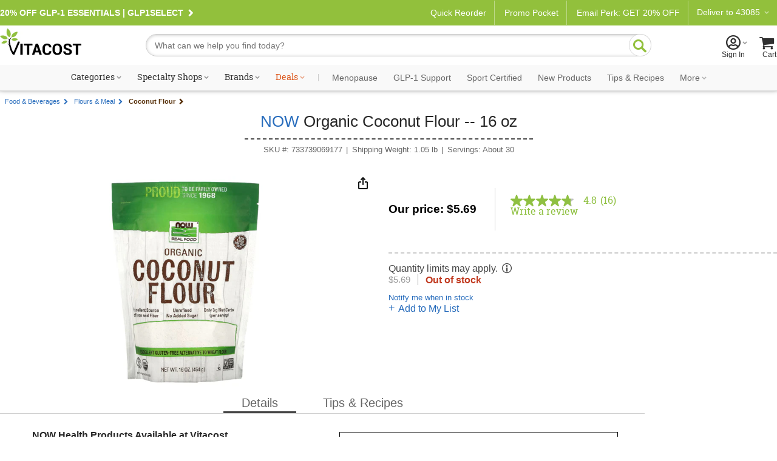

--- FILE ---
content_type: text/html; charset=utf-8
request_url: https://www.vitacost.com/now-organic-coconut-flour
body_size: 74713
content:
<!DOCTYPE html>
<html class="desktop no-js" lang="en">
<head><title>
	NOW Organic Coconut Flour -- 16 oz - Vitacost
</title>
<meta charset="UTF-8">
<meta http-equiv="expires" content="0" />
<meta name="robots" content="index,follow" />
<meta name="googlebot" content="index,follow" />
<meta name="twitter:card" content="summary_large_page" />
<meta name="twitter:site" content="@vitacost" />
<meta name="twitter:creator" content="@vitacost" />
<meta name="twitter:title" content="NOW  Organic Coconut Flour -- 16 oz" />
<meta name="twitter:description" content="With Now Real Food&#174; Organic Coconut Flour you can say goodbye to overly processed, grain-based flours and replace them with a wholesome, healthy, flavorful flour that&#39;s free of gluten and other common allergens. Our Organic Coconut Flour is dried, defatted coconut meat and ground into a fine powder. It&#39;s also an excellent source of fiber. &amp;nbsp; With Organic Coconut Flour you&#39;ll use far less than grain-based flours, approximately 1/4 to 1/3 the amount of regular flour called for. You&#39;ll also need to increase the amount of liquid used, which can be done by increasing the amount of eggs or egg-substitute. With its unique characteristics we recommend using recipes specifically developed for Coconut Flour, which you can find online. &amp;nbsp; Because you are what you eat, NOW Real Food has been committed to providing delicious, healthy, natural and organic foods since 1968. We&#39;re independent, family owned, and proud of it. Keep it natural. Keep it real." />
<meta name="twitter:image" content="https://www.vitacost.com/Images/Products/200/NOW/NOW-Organic-Coconut-Flour-733739069177.jpg" />
<meta property="og:image" content="https://www.vitacost.com/Images/Products/500/NOW/NOW-Organic-Coconut-Flour-733739069177.jpg" />
<script>
// akam-sw.js install script version 1.3.6
"serviceWorker"in navigator&&"find"in[]&&function(){var e=new Promise(function(e){"complete"===document.readyState||!1?e():(window.addEventListener("load",function(){e()}),setTimeout(function(){"complete"!==document.readyState&&e()},1e4))}),n=window.akamServiceWorkerInvoked,r="1.3.6";if(n)aka3pmLog("akam-setup already invoked");else{window.akamServiceWorkerInvoked=!0,window.aka3pmLog=function(){window.akamServiceWorkerDebug&&console.log.apply(console,arguments)};function o(e){(window.BOOMR_mq=window.BOOMR_mq||[]).push(["addVar",{"sm.sw.s":e,"sm.sw.v":r}])}var i="/akam-sw.js",a=new Map;navigator.serviceWorker.addEventListener("message",function(e){var n,r,o=e.data;if(o.isAka3pm)if(o.command){var i=(n=o.command,(r=a.get(n))&&r.length>0?r.shift():null);i&&i(e.data.response)}else if(o.commandToClient)switch(o.commandToClient){case"enableDebug":window.akamServiceWorkerDebug||(window.akamServiceWorkerDebug=!0,aka3pmLog("Setup script debug enabled via service worker message"),v());break;case"boomerangMQ":o.payload&&(window.BOOMR_mq=window.BOOMR_mq||[]).push(o.payload)}aka3pmLog("akam-sw message: "+JSON.stringify(e.data))});var t=function(e){return new Promise(function(n){var r,o;r=e.command,o=n,a.has(r)||a.set(r,[]),a.get(r).push(o),navigator.serviceWorker.controller&&(e.isAka3pm=!0,navigator.serviceWorker.controller.postMessage(e))})},c=function(e){return t({command:"navTiming",navTiming:e})},s=null,m={},d=function(){var e=i;return s&&(e+="?othersw="+encodeURIComponent(s)),function(e,n){return new Promise(function(r,i){aka3pmLog("Registering service worker with URL: "+e),navigator.serviceWorker.register(e,n).then(function(e){aka3pmLog("ServiceWorker registration successful with scope: ",e.scope),r(e),o(1)}).catch(function(e){aka3pmLog("ServiceWorker registration failed: ",e),o(0),i(e)})})}(e,m)},g=navigator.serviceWorker.__proto__.register;if(navigator.serviceWorker.__proto__.register=function(n,r){return n.includes(i)?g.call(this,n,r):(aka3pmLog("Overriding registration of service worker for: "+n),s=new URL(n,window.location.href),m=r,navigator.serviceWorker.controller?new Promise(function(n,r){var o=navigator.serviceWorker.controller.scriptURL;if(o.includes(i)){var a=encodeURIComponent(s);o.includes(a)?(aka3pmLog("Cancelling registration as we already integrate other SW: "+s),navigator.serviceWorker.getRegistration().then(function(e){n(e)})):e.then(function(){aka3pmLog("Unregistering existing 3pm service worker"),navigator.serviceWorker.getRegistration().then(function(e){e.unregister().then(function(){return d()}).then(function(e){n(e)}).catch(function(e){r(e)})})})}else aka3pmLog("Cancelling registration as we already have akam-sw.js installed"),navigator.serviceWorker.getRegistration().then(function(e){n(e)})}):g.call(this,n,r))},navigator.serviceWorker.controller){var u=navigator.serviceWorker.controller.scriptURL;u.includes("/akam-sw.js")||u.includes("/akam-sw-preprod.js")||u.includes("/threepm-sw.js")||(aka3pmLog("Detected existing service worker. Removing and re-adding inside akam-sw.js"),s=new URL(u,window.location.href),e.then(function(){navigator.serviceWorker.getRegistration().then(function(e){m={scope:e.scope},e.unregister(),d()})}))}else e.then(function(){window.akamServiceWorkerPreprod&&(i="/akam-sw-preprod.js"),d()});if(window.performance){var w=window.performance.timing,l=w.responseEnd-w.responseStart;c(l)}e.then(function(){t({command:"pageLoad"})});var k=!1;function v(){window.akamServiceWorkerDebug&&!k&&(k=!0,aka3pmLog("Initializing debug functions at window scope"),window.aka3pmInjectSwPolicy=function(e){return t({command:"updatePolicy",policy:e})},window.aka3pmDisableInjectedPolicy=function(){return t({command:"disableInjectedPolicy"})},window.aka3pmDeleteInjectedPolicy=function(){return t({command:"deleteInjectedPolicy"})},window.aka3pmGetStateAsync=function(){return t({command:"getState"})},window.aka3pmDumpState=function(){aka3pmGetStateAsync().then(function(e){aka3pmLog(JSON.stringify(e,null,"\t"))})},window.aka3pmInjectTiming=function(e){return c(e)},window.aka3pmUpdatePolicyFromNetwork=function(){return t({command:"pullPolicyFromNetwork"})})}v()}}();</script>
<script type="text/javascript" src="https://www.vitacost.com/public/77bcd44d49d93fe8ccf762e17348ecf9030017113f5d" async ></script><script type="text/javascript" src="/ruxitagentjs_ICA7NVfhqrux_10327251022105625.js" data-dtconfig="rid=RID_-1900179141|rpid=-813193474|domain=vitacost.com|reportUrl=/rb_bf68771uzq|app=211b944fc39d7ba3|owasp=1|featureHash=ICA7NVfhqrux|nsfnv=1|rdnt=1|uxrgce=1|cuc=g9i8dbl7|mdl=mdcc8=20,mdcc9=20|mel=100000|expw=1|dpvc=1|md=mdcc1=bdocument.referrer,mdcc2=bnavigator.userAgent,mdcc3=dutm_source,mdcc4=dutm_medium,mdcc5=dutm_campaign,mdcc6=dutm_term,mdcc7=dutm_content,mdcc8=cOptanonConsent,mdcc9=cbrowserGpcFlag|lastModification=1768598225762|mdp=mdcc8,mdcc9|postfix=g9i8dbl7|tp=500,50,0|srbbv=2|agentUri=/ruxitagentjs_ICA7NVfhqrux_10327251022105625.js"></script><link rel="shortcut icon" href="/favicon.ico" />
<link rel="canonical" href="https://www.vitacost.com/now-organic-coconut-flour" />
<link rel="P3Pv1" href="http://www.vitacost.com/w3c/p3p.xml">
<link href="/res/(25.10.3.1)/Styles/vitacostCore.min.css" rel="styleSheet" type="text/css" />
<link href="/res/(25.10.3.1)/Styles/vitacostProduct.min.css" rel="styleSheet" type="text/css" />
<link href="/res/(25.10.3.1)/Styles/vitacostAux.min.css" rel="styleSheet" type="text/css" />
<link href="/res/(25.10.3.1)/Styles/vitacostShared.min.css" rel="styleSheet" type="text/css" />
<link href="/res/(25.10.3.1)/Styles/contentslider.css" rel="styleSheet" type="text/css" />
<link href="/res/(25.10.3.1)/Styles/productpage-new.css?ref4-13-2" rel="styleSheet" type="text/css" />
<link href="/res/(25.10.3.1)/styles/stylesheetIngredientFacts.css" rel="styleSheet" type="text/css" />
<link href="/res/(25.10.3.1)/Styles/cloud-zoom.css" rel="styleSheet" type="text/css" />
<link href="/res/(25.10.3.1)/Styles/modules.css?v12082025" rel="styleSheet" type="text/css" />
<link href="/res/(25.10.3.1)/Styles/mftopnav.css?ref102924" rel="styleSheet" type="text/css" />
<link href="/res/(25.10.3.1)/styles/flags_override.css?v02212024" rel="styleSheet" type="text/css" />
<link href="/res/(25.10.3.1)/Styles/print.css" rel="styleSheet" media="print" type="text/css" />

<!-- OneTrust -->

<script src="https://cdn.cookielaw.org/scripttemplates/otSDKStub.js?8-13"  type="text/javascript" charset="UTF-8" data-domain-script="a485479d-b327-45bb-aac3-eba8835a7a5e" ></script>
<script type="text/javascript">
function OptanonWrapper() { }
</script>

<!-- Google Tag Manager -->
<script>(function(w,d,s,l,i){w[l]=w[l]||[];w[l].push({'gtm.start':
new Date().getTime(),event:'gtm.js'});var f=d.getElementsByTagName(s)[0],
j=d.createElement(s),dl=l!='dataLayer'?'&l='+l:'';j.async=true;j.src=
'https://www.googletagmanager.com/gtm.js?id='+i+dl;f.parentNode.insertBefore(j,f);
})(window,document,'script','dataLayer','GTM-PM334VV9');</script>
<!-- End Google Tag Manager -->




<script type="text/plain" class="optanon-category-C0004" >
(function() {
    var qtm = document.createElement('script'); qtm.type = 'text/javascript'; qtm.async = 1;
    qtm.src = 'https://cdn.quantummetric.com/qscripts/quantum-vitacost.js';
    var d = document.getElementsByTagName('script')[0];
    !window.QuantumMetricAPI && d.parentNode.insertBefore(qtm, d);
})();
</script>
<script language="JavaScript" src="/res/(25.10.3.1)/javascripts/vitacost.min.js" type="text/javascript" ></script>
<script language="JavaScript" src="/res/(25.10.3.1)/javascripts/vitacost.custom.min.js" type="text/javascript" ></script>
<script language="JavaScript" src="/res/(25.10.3.1)/JavaScripts/swiper-bundle.min.js" type="text/javascript"></script>
<script language="JavaScript" src="/res/(25.10.3.1)/Javascripts/ProductListScroll.js" type="text/javascript"></script>
<script language="JavaScript" src="/res/(25.10.3.1)/JavaScripts/inventory.js" type="text/javascript"></script>
<script language="JavaScript" src="/res/(25.10.3.1)/JavaScripts/ShoppingList-ProductPage.js" type="text/javascript"></script>
<script language="JavaScript" src="/res/(25.10.3.1)/JavaScripts/nfyme.js" type="text/javascript"></script>
<script language="JavaScript" src="https://apps.bazaarvoice.com/deployments/vitacost/main_site/production/en_US/bv.js" type="text/javascript"></script>
<script language="JavaScript" src="/res/(25.10.3.1)/JavaScripts/ProductPage.js" type="text/javascript"></script>
<script language="JavaScript" src="/res/(25.10.3.1)/JavaScripts/cloud-zoom.1.0.2.min.js" type="text/javascript"></script>
<script language="JavaScript" src="/res/(25.10.3.1)/JavaScripts/gzchange.js" type="text/javascript"></script>
<script type="text/javascript" language="javascript"><!--
(function(){var de=document.documentElement; de.classList.remove("no-js"); de.classList.add("js","flexbox"); if(window.matchMedia("(pointer: coarse)").matches ||"ontouchstart" in window) {de.classList.add("touch");} else {de.classList.add("no-touch");}}())
var SPCExperience = true;
var PPDS = '';
var PPDNS = '';


var searchV2Enabled = true;

var ADL = {"Enabled":true,"IsLoggedIn":false,"PageType":"VitacostDefault","Server":"FLDC10"};

var vcNtfyMeT = '<style>#NtyMeBody label{padding: 0 0 6px; text-align: left; font-weight: bold;}#NtyMeEmailError, #NtyMeZipError{float: none; font-weight: normal; font-size: 11px; margin-left: 0; padding-top: 4px; text-align: center;}.button-line{margin: 2em auto 1em; text-align: center;}.NotifyMeButton{font-weight: bold; margin: 0 auto;}.zip label{font-weight: normal !important;}.zip label, input{display: inline; font-size: 12px; margin-left: 3px;}.button-line li+li{margin-left: 1rem;}</style><div id="NtyMeErrorMessage" style="display:none;"> <p>We are having technical difficulties</p><p>Please try again or check back with us shortly.</p></div><div id="NtyMeBody"> <h2>Notify Me!</h2> <p> Enter your email address and we\'ll let you know when the product is back in stock.</p><p>(This will not affect any current email subscriptions.)</p><ol class="address editable"> <li> <label for=NotifyMeEmail">Your email:</label> <input type="text" name="NotifyMeEmail" id="NotifyMeEmail" value=""> <li> <li id="NtyMeEmailError" class="errorMsg"></li></ol> <label>Shipping: </label> <ul class="zip editable"> <li> <input id="NotifyMeUSZip" type="radio" name="NotifyMeZipInt" value="USZip"  onchange="vcNtfyMeObj.ShippingChange(event);"> <label>US </label> <input type="text" name="NotifyZip" id="NotifyMeZip" maxlength="5" style="width: 8em; display:inline;" "display: none;" value="" placeholder="Enter Zip Code"> <input id="NotifyMeInternational" type="radio" name="NotifyMeZipInt" value="International" onchange="vcNtfyMeObj.ShippingChange(event);"> <label>International</label> </li><li id="NtyMeZipError" class="errorMsg"></li></ul> </div><div class="button-line"> <input type="submit" value="Notify Me" class="button2 NotifyMeButton" onClick="vcNtfyMeObj.Notify(event);"></div>';
var qtyLimitHoverADL = ({"scenarioName":"display-alert","eventType":"link","componentName":"bounce and split tooltip","customerType":"guest","products":[{"name":"NOW  Organic Coconut Flour -- 16 oz","sku":"733739069177","product_id":134347,"numberOfUnits":1,"price":5.99,"salePrice":5.69,"discount":0.3,"category":"Food & Beverages","subCategory":["Food & Beverages","Flours & Meal","Coconut Flour"],"inStock":false,"flavor":"","size":1.05,"rating":4.8}],"usageContext":"display alert","alertMessage":"This item may be restricted from shipping to certain locations or may require a minimum purchase quantity based on item availability.","alertType":"bounce and split"});
var vPID = '134347';
var vPName = 'NOW  Organic Coconut Flour -- 16 oz';
var vPCatID = '1000102';
var vPCatName = 'Food & Beverages';
var vPPrice = '5.69';
var vPBrandID = '10651';
var vSKU = '733739069177';
var vPAvail = 'U';
var vPWeight = '1.05';
var vPCatTree = new Array('1000102','1319255','1310746');
var vPBrandName = 'NOW';

var ESCM = '';
var ESCMoc = '';
var ESCMos = '';
var vBreadcrumbs = 'Food & Beverages|Flours & Meal|Coconut Flour';
var vPageType = 'product';
var vSLTS = '2026-01-17 20:59:21 -05:00';
var vDSLT = '0';
var vSUTCTS = '2026-01-18 01:59:21';
var vSvr = 'FLDCWEB10';
var vCustomerID = '';
var vCustomerSegmentID = '';
var vProgramIDs = [];
var vLocale = 'US';

$jq(document).ready(function(){new vcmc('MyCartHover','TopNav');});

var mfAppVars = {"freeShippingMessage":"$49 free shipping"};
var altXp = {};
// --></script>
<script src="//assets.adobedtm.com/4e7300761efb/83be1b44e468/launch-8883f837d164.min.js"  ></script>

<script>(window.BOOMR_mq=window.BOOMR_mq||[]).push(["addVar",{"rua.upush":"false","rua.cpush":"true","rua.upre":"false","rua.cpre":"true","rua.uprl":"false","rua.cprl":"false","rua.cprf":"false","rua.trans":"SJ-59ef4e79-ea02-4006-8a7a-198f36503d6f","rua.cook":"false","rua.ims":"false","rua.ufprl":"false","rua.cfprl":"true","rua.isuxp":"false","rua.texp":"norulematch","rua.ceh":"false","rua.ueh":"false","rua.ieh.st":"0"}]);</script>
                              <script>!function(e){var n="https://s.go-mpulse.net/boomerang/";if("True"=="True")e.BOOMR_config=e.BOOMR_config||{},e.BOOMR_config.PageParams=e.BOOMR_config.PageParams||{},e.BOOMR_config.PageParams.pci=!0,n="https://s2.go-mpulse.net/boomerang/";if(window.BOOMR_API_key="AZH8B-WP34K-EW2CF-6XVMH-NX5FB",function(){function e(){if(!o){var e=document.createElement("script");e.id="boomr-scr-as",e.src=window.BOOMR.url,e.async=!0,i.parentNode.appendChild(e),o=!0}}function t(e){o=!0;var n,t,a,r,d=document,O=window;if(window.BOOMR.snippetMethod=e?"if":"i",t=function(e,n){var t=d.createElement("script");t.id=n||"boomr-if-as",t.src=window.BOOMR.url,BOOMR_lstart=(new Date).getTime(),e=e||d.body,e.appendChild(t)},!window.addEventListener&&window.attachEvent&&navigator.userAgent.match(/MSIE [67]\./))return window.BOOMR.snippetMethod="s",void t(i.parentNode,"boomr-async");a=document.createElement("IFRAME"),a.src="about:blank",a.title="",a.role="presentation",a.loading="eager",r=(a.frameElement||a).style,r.width=0,r.height=0,r.border=0,r.display="none",i.parentNode.appendChild(a);try{O=a.contentWindow,d=O.document.open()}catch(_){n=document.domain,a.src="javascript:var d=document.open();d.domain='"+n+"';void(0);",O=a.contentWindow,d=O.document.open()}if(n)d._boomrl=function(){this.domain=n,t()},d.write("<bo"+"dy onload='document._boomrl();'>");else if(O._boomrl=function(){t()},O.addEventListener)O.addEventListener("load",O._boomrl,!1);else if(O.attachEvent)O.attachEvent("onload",O._boomrl);d.close()}function a(e){window.BOOMR_onload=e&&e.timeStamp||(new Date).getTime()}if(!window.BOOMR||!window.BOOMR.version&&!window.BOOMR.snippetExecuted){window.BOOMR=window.BOOMR||{},window.BOOMR.snippetStart=(new Date).getTime(),window.BOOMR.snippetExecuted=!0,window.BOOMR.snippetVersion=12,window.BOOMR.url=n+"AZH8B-WP34K-EW2CF-6XVMH-NX5FB";var i=document.currentScript||document.getElementsByTagName("script")[0],o=!1,r=document.createElement("link");if(r.relList&&"function"==typeof r.relList.supports&&r.relList.supports("preload")&&"as"in r)window.BOOMR.snippetMethod="p",r.href=window.BOOMR.url,r.rel="preload",r.as="script",r.addEventListener("load",e),r.addEventListener("error",function(){t(!0)}),setTimeout(function(){if(!o)t(!0)},3e3),BOOMR_lstart=(new Date).getTime(),i.parentNode.appendChild(r);else t(!1);if(window.addEventListener)window.addEventListener("load",a,!1);else if(window.attachEvent)window.attachEvent("onload",a)}}(),"".length>0)if(e&&"performance"in e&&e.performance&&"function"==typeof e.performance.setResourceTimingBufferSize)e.performance.setResourceTimingBufferSize();!function(){if(BOOMR=e.BOOMR||{},BOOMR.plugins=BOOMR.plugins||{},!BOOMR.plugins.AK){var n="true"=="true"?1:0,t="",a="aoimnjqxzcoay2lmhz4q-f-b54847ff7-clientnsv4-s.akamaihd.net",i="false"=="true"?2:1,o={"ak.v":"39","ak.cp":"322881","ak.ai":parseInt("198589",10),"ak.ol":"0","ak.cr":10,"ak.ipv":4,"ak.proto":"h2","ak.rid":"3aa4098b","ak.r":44387,"ak.a2":n,"ak.m":"","ak.n":"essl","ak.bpcip":"3.144.198.0","ak.cport":50982,"ak.gh":"23.192.164.12","ak.quicv":"","ak.tlsv":"tls1.3","ak.0rtt":"","ak.0rtt.ed":"","ak.csrc":"-","ak.acc":"","ak.t":"1768701561","ak.ak":"hOBiQwZUYzCg5VSAfCLimQ==/uOseDwF0BPlqG6fK6Sc3HbsNzNzTfasabrYFuqreQU5YVuzNpxosihD02HZZR9wjpZhX3SlnSkkvCKTTmlFdG2r++0NtLlvtKoXsLRGtN3Nc7tdtKUrZdB0bbvrDoQlNQRn1Rf8MH28zF2RCUNMBI5MNctcMicNQ98NGvY2cC2Nor74Uh/w+09l4PXVM+K2y2svq4Cawn//En/Ym9TuoFx7YHmYlRWSaGrTvoQXwi494hS5r3K6TIimO3DK0S9AgknEjG0UmuPDim6vRC2iFhyOvrS73/wzlO3UMbaX8uChAn1DF7vZH0h0dIzJLKFbrDkhnO0eeH7wv45y5kbO01SvNaXAkdI8c5PCoj86vUajDLONWT0JXJuQ+X6o6/nQCLBH4lRWYARB+7wGyWcQkH9TzUQHNpwijhaqrtWBljM=","ak.pv":"256","ak.dpoabenc":"","ak.tf":i};if(""!==t)o["ak.ruds"]=t;var r={i:!1,av:function(n){var t="http.initiator";if(n&&(!n[t]||"spa_hard"===n[t]))o["ak.feo"]=void 0!==e.aFeoApplied?1:0,BOOMR.addVar(o)},rv:function(){var e=["ak.bpcip","ak.cport","ak.cr","ak.csrc","ak.gh","ak.ipv","ak.m","ak.n","ak.ol","ak.proto","ak.quicv","ak.tlsv","ak.0rtt","ak.0rtt.ed","ak.r","ak.acc","ak.t","ak.tf"];BOOMR.removeVar(e)}};BOOMR.plugins.AK={akVars:o,akDNSPreFetchDomain:a,init:function(){if(!r.i){var e=BOOMR.subscribe;e("before_beacon",r.av,null,null),e("onbeacon",r.rv,null,null),r.i=!0}return this},is_complete:function(){return!0}}}}()}(window);</script></head>
<body >
	
    
    <div id="skiptocontent"><a href="#ContentWrapper">skip to main content</a></div>
    <div class="cw">
        
        <div class="cwIn ">
	        



<style>
    /*Cart footer fix*/
    
    #shoppingCartTable .box-footer {
        display: none;
    }
    
    .row.item-row:last-child {
        border-bottom: none;
    }
    
    #ContentWrapper #shoppingCartActions {
        margin-top: 0!important;
        background:#f9f9f9;
        top: -14px;
        border: solid 1px #ccc;
    }
    
    
    
    </style>
    
    
        <style>
            .pdMAP10.lt-100-2.ez {
                font-size: 0;
            }
    
            .pdMAP10.lt-100-2.ez>a {
                font-size: 12px;
            }
        </style>
    
    
    
    
    
    
    
    
    
    <style>
    
    /*Fix for cut off shopping cart*/
    @media all and (max-width:888px) {
    
    .desktop [id=shoppingCartPage] {
        flex-wrap: wrap;
    }
    }
    
    
        #yourAccount > a .acct-msg {
            justify-content: center;
        }
    
        #siteNavNew p {
            text-align: left;
    
        }
    
    
        #siteNavNew p svg {
            margin-right: 3px;
            margin-left: -8px;
        }
    
        .stickySearch {
            position: fixed;
            z-index: 999;
            background: #FFF;
            top: 0;
        }
    
        #shoppingCartTable .box-footer {
            min-height: 190px;
        }
    
        #shoppingCartActions {
            padding-top: 12px;
        }
    
    
        .touch [id^=mt-slider][data-slider-wrapper=horizontal] .button1 {
            font-size: 14px;
        }
    
        .tablet [id^=mt-slider][data-slider-wrapper=horizontal] .button1:before,
        .touch [id^=mt-slider][data-slider-wrapper=horizontal] .button1:before,
        .touch .mobile .vc-slider [class$=slide-atc] .button1:before {
            margin-right: 10px;
        }
    
        .tablet [id^=mt-slider][data-slider-wrapper=horizontal] .button1:hover:before,
        .touch [id^=mt-slider][data-slider-wrapper=horizontal] .button1:hover:before,
        .touch .vc-slider [class$=slide-atc] .button1:hover:before {
            margin-right: 7px;
        }
    
        .link-arrow:after {
            content: "\F104";
            font-family: Vitacost;
            transform: scaleX(-1);
            display: inline-block;
            font-size: 20px;
        }
    
        #siteNavNew .fly-sub-menu p.cat-nolink {
            color: #666 !important;
            /* margin-right: 12px; */
            position: relative;
            max-width: unset;
            font: normal 17px / 1.5 Helvetica, Arial, sans-serif !important;
            line-height: 32px;
            display: block;
            max-width: unset;
            margin: 18px 12px 0 0;
        }
    
        #sportcertified {
            border-bottom: solid 1px #ccc;
        }
    
    /*ACCESSIBILITY*/
    #siteNavNew li:hover, #departmentsMenu li:hover, #siteNavNew #sportcertified:hover, #flyoutMenuFooter p:hover {
      background: #eee;
    }
    
    #siteNavNew #sportcertified p,
    #flyoutMenuFooter p{
      margin: 0;
      margin-bottom: 0;
      padding: 18px 0 18px 16px;
    }
    #menuCloseX .ir {
    font-size: 0;
    line-height: 0;
    }
    #menuCloseX:has(a:focus), .icon-myacct:focus {
        border: solid 1px blue;
    }

    /* Main Navigation Styles */
    #ssMainNav {
        background: #f9f9f9;
    }

    #ssMainNavList {
        display: flex;
        list-style: none;
        margin: 0;
        padding: 0;
        justify-content: center;
        align-items: center;
        flex-wrap: nowrap;
    }

    #ssMainNavList > li {
        position: relative;
        padding: 10px 5px;
        flex-shrink: 0;
    }

    #ssMainNavList > li > a {
        display: block;
        padding: 2px 6px;
        text-decoration: none;
        color: #303030;
        font: normal 14px/1 "Roboto Slab", serif;
        white-space: nowrap;
        border-radius: 20px;
        border: 2px solid transparent;
        transition: border-color 0.2s ease;
    }

    /* Green pill outline hover effect - exclude Deals */
    #ssMainNavList > li > a:hover:not(.deals) {
        border-color: var(--brand-green);
        color: #303030;
    }

    /* Style the caret to allow animation */
    #ssMainNavList > li > a.shop:after {
        display: inline-block;
        transition: transform 0.3s ease;
    }

    /* Flip caret upward on hover for items with shop class */
    #ssMainNavList > li > a.shop:hover:after {
        transform: scaleX(-1) rotate(180deg) !important;
    }

    /* Deals link special color - no background change on hover */
    #ssMainNavList > li > a.deals {
        color: #dc5215;
    }

    #ssMainNavList .nav-separator {
        color: #ccc;
        padding: 0 8px;
        font-size: 14px;
        font-family: "Roboto Slab", serif;
    }

    /* Style specific nav items after separator with Roboto sans-serif and gray color */
    #ssMainNavList > li > a[data-link="navigation:menopause"],
    #ssMainNavList > li > a[data-link="navigation:glp1-support"],
    #ssMainNavList > li > a[data-link="navigation:sport-certified"],
    #ssMainNavList > li > a[data-link="navigation:new-products"],
    #ssMainNavList > li > a[data-link="navigation:tips-recipes"],
    #ssMainNavList > li > a[data-link="navigation:ebooks"],
    #ssMainNavList > li > a[data-link="navigation:clearance"],
    #ssMainNavList > li > a[data-link="navigation:more"] {
        font-family: 'Roboto', sans-serif;
        color: #666;
    }

    /* Flyout visibility controlled by JavaScript hover intent */
    #ssMainNavList .subdrop .subdropcont {
        visibility: hidden;
        opacity: 0;
        transition: opacity 0.2s ease, visibility 0.2s ease;
    }

    /* Synchronized transitions for all flyout content */
    #ssMainNavList .subdrop .subdropcont * {
        transition: opacity 0.2s ease, visibility 0.2s ease;
    }

    #dealsFlyout,
    #moreFlyout {
        position: absolute;
        top: 100%;
        background: #fff;
        border: 1px solid #d8d8d8;
        box-shadow: 0 8px 24px rgba(0,0,0,0.15);
        padding: 20px;
        z-index: 1000;
    }

    #dealsFlyout {
        left: 50%;
        transform: translateX(-50%);
        width: 500px;
        border-top: 3px solid var(--brand-green);
    }

    /* Override external CSS for tablet deals flyout positioning */
    .tablet #dealsFlyout {
        top: 100% !important;
    }

    #moreFlyout {
        right: 0;
        width: 250px;
    }

    /* More flyout menu styling */
    .more-flyout-menu {
        list-style: none;
        margin: 0;
        padding: 0;
    }

    .more-flyout-menu li {
        margin: 0;
    }

    .more-flyout-menu a {
        display: block;
        padding: 12px 16px;
        color: #666;
        font-family: 'Roboto', sans-serif;
        text-decoration: none;
        font-size: 14px;
        transition: background-color 0.2s ease;
        white-space: nowrap;
    }

    .more-flyout-menu a:hover {
        background: #f5f5f5;
    }

    /* Priority Navigation: Default state (widest viewport) - Hide More dropdown and all More menu items */
    .nav-more-dropdown {
        display: none;
    }

    .nav-item-more {
        display: none;
    }

    /* Progressive responsive navigation - items move to More flyout as viewport narrows */

    /* At 1380px: Move Clearance to More */
    @media (max-width: 1380px) {
        .nav-more-dropdown {
            display: block;
        }
        .nav-item-main.nav-clearance {
            display: none;
        }
        .nav-item-more.nav-clearance-more {
            display: block;
        }
    }

    /* At 1300px: Move E-books to More */
    @media (max-width: 1300px) {
        .nav-item-main.nav-ebooks {
            display: none;
        }
        .nav-item-more.nav-ebooks-more {
            display: block;
        }
    }

    /* At 1220px: Move Tips & Recipes to More */
    @media (max-width: 1220px) {
        .nav-item-main.nav-tips-recipes {
            display: none;
        }
        .nav-item-more.nav-tips-recipes-more {
            display: block;
        }
    }

    /* At 1140px: Move New Products to More */
    @media (max-width: 1140px) {
        .nav-item-main.nav-new-products {
            display: none;
        }
        .nav-item-more.nav-new-products-more {
            display: block;
        }
    }

    /* At 1070px: Move Sport Certified to More */
    @media (max-width: 1070px) {
        .nav-item-main.nav-sport-certified {
            display: none;
        }
        .nav-item-more.nav-sport-certified-more {
            display: block;
        }
    }

    /* At 1000px: Move Menopause to More */
    @media (max-width: 1000px) {
        .nav-item-main.nav-menopause {
            display: none;
        }
        .nav-item-more.nav-menopause-more {
            display: block;
        }
    }

    /* Specialty Shops Flyout (2-column layout) */
    #specialtyShopsFlyout {
        left: 0;
        width: 420px;
        top: 100% !important;
        border-top: 3px solid var(--brand-green);
    }

    .specialty-shops-menu {
        display: flex;
        gap: 0;
    }

    .specialty-shops-menu .menu-column {
        flex: 1;
        min-width: 0;
    }

    .specialty-shops-menu .column-header {
        font-size: 14px;
        font-weight: 600;
        color: #303030;
        /*padding: 12px 16px 8px;*/
        margin: 0;
    }

    .specialty-shops-menu .column-header a {
        color: #303030;
        text-decoration: none;
    }

    .specialty-shops-menu .column-header a:hover {
        text-decoration: underline;
    }

    .specialty-shops-menu ul {
        list-style: none;
        margin: 0;
        padding: 0;
        transition: opacity 0.2s ease;
    }

    .specialty-shops-menu li {
        margin: 0;
        transition: opacity 0.2s ease;
    }

    .specialty-shops-menu a {
        display: block;
        padding: 10px 16px;
        color: #303030;
        text-decoration: none;
        font-size: 14px;
        transition: background-color 0.2s ease, opacity 0.2s ease;
    }

    .specialty-shops-menu a:hover {
        background: #f5f5f5;
    }

    /* Brands Flyout */
    #brandsFlyout {
        left: 0;
        width: 500px;
        top: 100% !important;
        border-top: 3px solid var(--brand-green);
    }

    .brands-menu ul {
        list-style: none;
        margin: 0;
        padding: 0;
        column-count: 2;
        column-gap: 20px;
        transition: opacity 0.2s ease;
    }

    .brands-menu li {
        margin: 0;
        break-inside: avoid;
        transition: opacity 0.2s ease;
    }

    .brands-menu a {
        display: block;
        padding: 12px 16px;
        color: #303030;
        text-decoration: none;
        font-size: 14px;
        transition: background-color 0.2s ease, opacity 0.2s ease;
    }

    .brands-menu a:hover {
        background: #f5f5f5;
    }

    /* Categories Mega Menu */
    #categoriesFlyout {
        width: 70vw;
        max-width: 1200px;
        left: 0;
        transform: none;
        padding: 0;
        top: 100%;
        border-top: 3px solid var(--brand-green);
    }

    .mega-menu-container {
        display: flex;
        min-height: 400px;
        transition: opacity 0.2s ease;
    }

    /* Left Sidebar */
    .mega-menu-sidebar {
        background: #f5f5f5;
        width: 220px;
        padding: 20px 0;
        flex-shrink: 0;
        transition: opacity 0.2s ease;
    }

    .mega-menu-sidebar ul {
        list-style: none;
        margin: 0;
        padding: 0;
        transition: opacity 0.2s ease;
    }

    .mega-menu-sidebar li {
        margin: 0;
        display: block;
        padding: 12px 20px;
        color: #666;
        font-size: 14px;
        position: relative;
        cursor: pointer;
        transition: background-color 0.2s ease, opacity 0.2s ease;
    }

    .mega-menu-sidebar li:after {
        content: '\203A';
        position: absolute;
        right: 20px;
        font-size: 20px;
        color: #999;
    }

    .mega-menu-sidebar li:hover,
    .mega-menu-sidebar li.active {
        background: #e8e8e8;
        color: #303030;
    }

    /* Right Content Area */
    .mega-menu-content {
        flex: 1;
        padding: 30px;
        background: #fff;
        transition: opacity 0.2s ease;
    }

    .mega-menu-header {
        display: flex;
        align-items: center;
        justify-content: space-between;
        gap: clamp(10px, 1.5vw, 20px);
        padding-bottom: 20px;
        margin-bottom: 30px;
        border-bottom: 1px solid #ccc;
        transition: opacity 0.2s ease;
    }

    .mega-menu-header h3 {
        font-size: clamp(18px, 2vw, 28px);
        color: #303030;
        margin: 0;
        font-family: "Roboto Slab", serif;
        flex: 1 1 0;
        white-space: nowrap;
        transition: opacity 0.2s ease;
    }

    .mega-menu-pills {
        display: flex;
        gap: clamp(6px, 0.8vw, 10px);
        flex: 2 1 0;
        transition: opacity 0.2s ease;
    }

   .mega-menu-pills .pill-btn {
        display: inline-block;
        padding: 8px clamp(12px, 1.5vw, 20px);
        background: #fff;
        border: 2px solid var(--brand-green);
        border-radius: 20px;
        color: var(--brand-green);
        text-decoration: none;
        font-size: clamp(12px, 1vw, 14px);
        white-space: nowrap;
        transition: all 0.2s ease;
    }

  .mega-menu-pills .pill-btn:hover {
        background: var(--brand-green);
        color: #fff;
    }

    /* Columns */
    .mega-menu-columns {
        display: grid;
        grid-template-columns: repeat(4, 1fr);
        gap: 30px;
        transition: opacity 0.2s ease;
    }

    .mega-column {
        transition: opacity 0.2s ease;
    }

    .mega-column h4 {
        font-size: 16px;
        color: #303030;
        margin: 0 0 10px 0;
        font-weight: bold;
        transition: opacity 0.2s ease;
    }

    .mega-column h4 a {
        color: inherit;
        text-decoration: none;
        font: inherit;
        padding: 0;
        display: inline;
    }

    .mega-column ul {
        list-style: none;
        margin: 0;
        padding: 0;
        transition: opacity 0.2s ease;
    }

    .mega-column li {
        margin: 0;
        transition: opacity 0.2s ease;
    }

    .mega-column a {
        display: block;
        padding: 5px 0;
        color: #666;
        text-decoration: none;
        font-size: 14px;
        transition: color 0.2s ease, opacity 0.2s ease;
    }

    .mega-column a:hover {
        color: #303030;
    }

    /* Navigation Overlay - appears behind flyout menus */
    .nav-overlay {
        position: fixed;
        top: 145px;
        left: 0;
        width: 100%;
        height: 100%;
        background: rgba(0, 0, 0, 0.5);
        z-index: -1;
        opacity: 0;
        pointer-events: none;
        transition: opacity 200ms ease;
    }

    /* ========================================
       RESPONSIVE NAVIGATION STYLES (Narrow Viewport)
       ======================================== */

    /* Hide responsive elements on wide viewports by default */
    .responsive-header {
        display: none;
    }

    .responsive-overlay {
        display: none;
    }

    .responsive-drawer {
        display: none;
    }

    /* Responsive Header */
    .responsive-header {
        justify-content: space-between;
        align-items: center;
        padding: 10px 15px;
        background: white;
        border-bottom: 1px solid #e0e0e0;
    }

    .responsive-header-left,
    .responsive-header-center,
    .responsive-header-right {
        display: flex;
        align-items: center;
    }

    .responsive-header-center {
        flex: 1;
        justify-content: center;
    }

    .responsive-header-center img {
        height: 40px;
        max-width: 150px;
    }

    .responsive-header-right {
        display: flex;
        align-items: center;
    }

    /* Responsive Nav Items Last (Account & Cart) */
    #responsiveNavItemsLast {
        display: flex;
        list-style: none;
        margin: 0;
        padding: 0;
        gap: 15px;
        align-items: center;
    }

    #responsiveNavItemsLast li {
        margin: 0;
        padding: 0;
    }

    #responsiveNavItemsLast a {
        display: flex;
        align-items: center;
        color: #303030;
        text-decoration: none;
    }

    /* Responsive Account Icon */
    .responsive-account-item .icon-myacct {
        font-size: 24px;
    }

    /* Responsive Cart Icon - using vitacost font like desktop */
    #ResponsiveMyCartHover {
        position: relative;
        display: flex;
        align-items: center;
        justify-content: center;
    }

    #ResponsiveMyCartHover:before {
        content: '\E803';
        font-family: vitacost;
        font-size: 28px;
        font-weight: normal;
    }

    #ResponsiveCartItemsQty {
        position: absolute;
        top: -8px;
        right: -8px;
        background: var(--brand-green);
        color: white;
        border-radius: 50%;
        min-width: 20px;
        height: 20px;
        display: flex;
        align-items: center;
        justify-content: center;
        font-size: 11px;
        font-weight: bold;
        padding: 2px;
    }

    /* Hamburger Button */
    .hamburger-button {
        background: none;
        border: none;
        padding: 8px;
        cursor: pointer;
        font-size: 24px;
        color: #303030;
        display: flex;
        align-items: center;
        justify-content: center;
    }

    .hamburger-button:hover {
        background: #f5f5f5;
        border-radius: 4px;
    }

    .hamburger-icon {
        display: block;
        font-size: 28px;
        line-height: 1;
    }

    /* Responsive Overlay */
    .responsive-overlay {
        position: fixed;
        top: 0;
        left: 0;
        width: 100%;
        height: 100%;
        background: rgba(0, 0, 0, 0.5);
        z-index: 1000;
        opacity: 0;
        pointer-events: none;
        transition: opacity 300ms ease-out;
    }

    .responsive-overlay.active {
        opacity: 1;
        pointer-events: auto;
    }

    /* Responsive Drawer */
    .responsive-drawer {
        position: fixed;
        top: 0;
        left: 0;
        width: 80%;
        max-width: 320px;
        height: 100vh;
        background: white;
        z-index: 1001;
        transform: translateX(-100%);
        transition: transform 300ms ease-out;
        overflow-y: auto;
        -webkit-overflow-scrolling: touch;
    }

    .responsive-drawer.open {
        transform: translateX(0);
    }

    /* Drawer Header */
    .responsive-drawer-header {
        display: flex;
        align-items: center;
        padding: 15px 20px;
        border-bottom: 1px solid #e0e0e0;
        position: sticky;
        top: 0;
        background: white;
        z-index: 10;
    }

    .close-drawer-button {
        background: none;
        border: none;
        padding: 0;
        cursor: pointer;
        font-size: 32px;
        line-height: 1;
        color: #303030;
        margin-right: 15px;
    }

    .drawer-title {
        font: normal 18px/1 "Roboto Slab", serif;
        color: #303030;
        font-weight: 600;
    }

    /* Drawer Content */
    .responsive-drawer-content {
        padding: 0;
    }

    .responsive-nav-list {
        list-style: none;
        margin: 0;
        padding: 0;
    }

    /* Accordion Items */
    .accordion-item {
        border-bottom: 1px solid #e0e0e0;
    }

    .accordion-trigger {
        width: 100%;
        padding: 16px 20px;
        background: white;
        border: none;
        text-align: left;
        font: normal 15px/1 "Roboto Slab", serif;
        color: #303030;
        cursor: pointer;
        display: flex;
        justify-content: space-between;
        align-items: center;
        transition: background-color 0.2s ease;
    }

    .accordion-trigger:active,
    .accordion-trigger.active {
        background: #f5f5f5;
    }

    .accordion-trigger span:first-child {
        flex: 1;
    }

    .chevron {
        font-size: 12px;
        color: #666;
        transition: transform 300ms ease-out;
        display: inline-block;
    }

    .accordion-trigger.active .chevron {
        transform: rotate(90deg);
    }

    /* Accordion Content */
    .accordion-content {
        max-height: 0;
        overflow: hidden;
        transition: max-height 300ms ease-out;
        background: #fafafa;
    }

    .accordion-content.open {
        max-height: 1000px;
    }

    .accordion-content ul {
        list-style: none;
        margin: 0;
        padding: 0;
    }

    .accordion-content li {
        border-bottom: 1px solid #f0f0f0;
    }

    .accordion-content li:last-child {
        border-bottom: none;
    }

    .accordion-content a {
        display: block;
        padding: 12px 20px 12px 40px;
        color: #555;
        text-decoration: none;
        font-size: 14px;
        transition: background-color 0.2s ease;
    }

    .accordion-content a:hover {
        background: #f0f0f0;
    }

    .accordion-section-header {
        font-size: 13px;
        font-weight: 600;
        color: #303030;
        padding: 12px 20px 8px;
        margin: 0;
        background: #f5f5f5;
        border-bottom: 1px solid #e0e0e0;
    }

    .accordion-section-header:not(:first-child) {
        margin-top: 8px;
        border-top: 1px solid #e0e0e0;
    }

    /* Direct Link Items */
    .responsive-nav-item {
        border-bottom: 1px solid #e0e0e0;
    }

    .responsive-nav-item a {
        display: block;
        padding: 16px 20px;
        color: #303030;
        text-decoration: none;
        font: normal 15px/1 "Roboto Slab", serif;
        transition: background-color 0.2s ease;
    }

    .responsive-nav-item a:hover {
        background: #f5f5f5;
    }

    /* Reduced Motion Support */
    @media (prefers-reduced-motion: reduce) {
        .responsive-drawer,
        .responsive-overlay,
        .accordion-content,
        .chevron,
        .accordion-trigger,
        .responsive-nav-item a,
        .accordion-content a {
            transition: none;
        }
    }

    /* ========================================
       RESPONSIVE MEDIA QUERIES
       ======================================== */

    /* Desktop Mode (992px and above) */
    @media (min-width: 992px) {
        /* Show desktop navigation */
        #ssMainNav {
            display: block !important;
        }

        /* Hide responsive elements */
        .responsive-header {
            display: none !important;
        }

        .responsive-overlay {
            display: none !important;
        }

        .responsive-drawer {
            display: none !important;
        }
    }

@media screen and (max-width: 1172px) {
    #ssNav {
        height: unset !important;
    }
}
@media screen and (max-width: 1029px) {
    #ssMainNavList .subdrop .subdropcont {
        top: 100% !important;
    }
}
@media screen and (min-width: 991px) and (max-width: 1028px) {
    #categoriesFlyout {
        width: 80vw !important;
    }
    .nav-overlay {
        top: 158px !important;
    }
}
    /* Responsive Search Wrapper - Hidden by default (desktop) */
    .responsive-search-wrapper {
        display: none;
    }

    /* Narrow Viewport Mode (991px and below) - Desktop responsive behavior */
    @media (max-width: 991px) {
        /* Hide desktop navigation */
        #ssMainNav {
            display: none !important;
        }

        /* Hide desktop header elements */
        #ssNav {
            display: none !important;
        }

        /* Show responsive header */
        .responsive-header {
            display: flex !important;
        }

        /* Show responsive search wrapper */
        .responsive-search-wrapper {
            display: flex !important;
            justify-content: center;
            align-items: center;
            width: 100%;
            background: #fff;
            padding: 10px 16px;
            box-shadow: 0 2px 4px rgba(0,0,0,0.1);
        }

        /* Adjust search wrapper styling for mobile */
        .responsive-search-wrapper .flex-content.flex-search {
            max-width: 100%;
            width: 100%;
            display: flex;
            justify-content: center;
        }

        .responsive-search-wrapper .ss-search-wrap {
            width: 100% !important;
            max-width: 100% !important;
        }

        /* Enable responsive overlay */
        .responsive-overlay {
            display: block !important;
        }

        /* Enable responsive drawer */
        .responsive-drawer {
            display: block !important;
        }
    }

    /* Hover-only devices (desktop with mouse) */
    @media (hover: hover) and (min-width: 992px) {
        /* Green pill hover effect on desktop only */
        #ssMainNavList > li > a:hover:not(.deals) {
            border-color: var(--brand-green);
        }

        /* Flip caret upward on hover */
        #ssMainNavList > li > a.shop:hover:after {
            transform: scaleX(-1) rotate(180deg) !important;
        }
    }

    /* Remove hover effects on touch devices */
    @media (hover: none) {
        #ssMainNavList > li > a:hover:not(.deals) {
            border-color: transparent;
        }
    }

    </style>
    
    
    <script>
        jQuery(document).ready(function ($) {
    
    
            var ssniw = $("#ssnInnerWrapper");
    
            $(ssniw).on("click", function (e) {
                e.stopPropagation();
                
            });
    
            $("#siteNavNew .menu-section .sub-link").on("click", function (e) {
                e.preventDefault();
                var snlink = $(this).attr('href');
                $(ssniw).animate({
                    scrollTop: 0
                }, 0);
                $(snlink).show().animate({
                    scrollTop: 0
                }, 0);
                $('#navFirstLevel > div').hide();
                $('.back-to-nav:visible').focus();
            });
    
            $('.back-to-nav').on("click", function () {
                $(ssniw).animate({
                    scrollTop: 0
                }, 0);
                $('#navFirstLevel > div').show();
                $('.fly-sub-menu').hide();
    
                return false;
            });
    
            $("#siteNavNew,#menuCloseX").on("click", function () {
                $("#siteNavNew").animate({
                    left: "-=320px"
                }, "fast");
                $("body").removeClass("locked");
                $("#slideMenuTrigger").focus();
                $("#slideMenuTrigger").attr("aria-expanded", "false");
            
            });
    
    
            $("#slideMenuTrigger").on("click", function (e) {
                e.preventDefault(e);
            $("#menuCloseX a").focus();
                  $("#slideMenuTrigger").attr("aria-expanded", "true");
                $("body").addClass("locked");
                $('#navFirstLevel .menu-section').show();
                $("#siteNavNew").animate({
                    left: "+=320px"
                }, "fast");
            
            });
    
            //Menu Collapse
            $("#siteNavNew li.see-more").each(function () {
                doCollapse();
            });
    
            $("#siteNavNew .see-more").click(function () {
                if ($(this).hasClass("collapsed")) {
                    $(this)
                        .removeClass("collapsed")
                        .addClass("opened")
                        .children("a")
                        .text("See less")
                        .end()
                        .siblings("li")
                        .show();
                } else {
                    doCollapse();
                    $(this)
                        .removeClass("opened")
                        .addClass("collapsed")
                        .children("a")
                        .text("See all");
                }
            });
    
            function doCollapse() {
                if ($("#siteNavNew .see-more").length > 0) {
                    $("#siteNavNew .see-more").each(function () {
                        var hl = $("a", this).data("showitems");
    
                        hl++;
                        $(this)
                            .addClass("collapsed")
                            .parent("ul")
                            .children("li:eq(hl)")
                            .not(".see-more")
                            .hide();
                    });
                };
            }
    
            var header = document.getElementById("HeaderWrapper");
            if (!!header) {
                window.addEventListener("scroll", stickyHeader);
                var stickySearch = header.offsetTop;
    
                function stickyHeader() {
                    if (window.pageYOffset > stickySearch) {
                        header.classList.add("stickySearch");
                    }
                    else {
                        header.classList.remove("stickySearch");
                    }
                }
            }
    
        });
    </script>
    
    
    
    
    
    
        <div id="navOverlay" class="nav-overlay"></div>
    
    
    
    
    
    <div id="HeaderWrapper">
    
    
        <div id="templateStripe">
            <div class="global-nav-content">
    
                <!-- GLOBAL STRIP -->
                

    <style>
        .nav-header-deliver,
        .nav-header-deliver:after {
            color: #fff;
        }
        .offer-item::after {
            content: '\E81D';
            margin-left: .3em;
            display: inline-block;
            text-decoration: none;
            font-family: vitacost;
            font-size: 12px;
            line-height: 14px;
        }
        @media screen and (max-width: 1230px) {
            .add-pipe-right {
                border-right: 0px !important;
                padding-right: 0px;
                box-shadow: none;
            } 
            
            .global-nav-fs {
                display: none;
            }
            }
            /* END 1230 */
            @media (max-width: 1090px) {
                .add-pipe-left {
                    box-shadow: none;
                    border-left: none;
                }
            }
</style>

    <div class="global-nav-offers">

        


        




<!-- Bob's Red Mill -->
        




<!-- cyber sitewide -->
        


<!-- cyber sitewide -->
        


<!-- food & beverages -->
        


<!-- 25 for 25 -->
        


<!-- sitewide -->
        


<!-- 25 for 25 -->
        


<!-- our brands -->
        


<!-- gluten free -->
        



<!-- supplement & sports -->
        


<!-- sitewide -->
        




<!-- our brands -->
        


<!-- our brands -->
        
            <span data-link="promo_globalstrip_select-glp-1" class="offer-item">
                <a href="/select-glp-1-products">20% OFF GLP-1 ESSENTIALS | GLP1SELECT</a>
            </span>

            
        





        










    </div>


<!-- CLose Desktop/Tablet -->






 <!-- Closes Phone -->

    
                <div class="global-nav-options">
                    <ul>
    
                        <!-- QUICK REORDER -->
                        
                            <li data-link="menu_flyout:globalstrip_quick-reorder" id="quickReorder" class="add-pipe-right">
                                <a href="/MyAccount/Login.aspx?target=/MyAccount/MyFavorites.aspx?prl=1">
                                    <span class="icon-quick-reorder"></span>
                                    Quick Reorder</a>
                            </li>
                        
    
                        
    
    
    
                        <!-- PROMO POCKET -->
                        <li data-link="menu_flyout:globalstrip_promo-pocket" id="promoPocketNav" class="add-pipe-right">
                            <a href="/MyAccount/PromoPocket.aspx"><span
                                    class="icon-promo-pocket"></span>
                                <span class="promo-pocket-nav">
                                    Promo Pocket</span>
                            </a>
                        </li>
    
    
    
                        <!-- EMAIL SIGNUP-->
                        
                            <li data-link="menu_flyout:globalstrip_email-signup" id="headerEmailSignUp"
                                class="add-pipe-right">
                                <a href="/emailsignup"><span class="nav-top-row">Email Sign Up</span></a>
                            </li>
                        
    
                        <!-- Autoship Test-->
                        
    
                        <!-- CUSTOMER SERVICE -->
                        <!-- <li data-link="menu_flyout:globalstrip_customer-service" class="add-pipe-right" id="customerServiceLink">
                         <a href="/service.aspx#home"><div id="customerService">Help</div></a>
                             </li> -->
    
    
    
                        <!-- USER LOCATION -->
                        
                            <script type="text/javascript">
                                function togglegzZip(gzId) {
                                    var gzbody = "#" + gzId;
                                    var gzcntry = gzbody + " #ddlgzCountry";
                                    var zipblock = gzbody + " #gzZipCodeBlock";
                                    var gzzip = gzbody + " #gzZip";
                                    if ($jq(gzcntry).length > 0) {
                                        zipCntry = $jq(gzcntry).val();
    
                                        if (zipCntry == 228) {
                                            $jq(zipblock).show();
                                        } else {
    
                                            $jq(gzzip).val('');
                                            $jq(zipblock).hide();
                                        }
                                    }
                                }
                            </script>
    
                            <script>
                                $jq(document).ready(function () {
                                    $jq("#ddlgzCountry").focus(function () {
                                        $jq(this).closest("#zipFlyout").addClass("hovered");
                                    });
                                    $jq("#ddlgzCountry").blur(function () {
                                        $jq(this).closest("#zipFlyout").removeClass("hovered");
                                    });
                                });
                            </script>
                            <li data-link="menu_flyout:globalstrip_globalzip" id="topNavUserAutoLocation"
                                class="add-pipe-right headerSpacerLeft">
                                <span class="ellipsis10 nav-header-deliver">Deliver to
                                    43085
                                </span>
                                <div id="zipFlyout">
                                    
<script>
				$jq(document).ready(function(){
					var gzbodyid = "#" + 'gzBody';
					$jq(gzbodyid + " input[type=text]").on('keypress', function(e) {
					var code = e.keyCode || e.which;
						if(code==13){
							UpdateGZResource(e, 'gzBody');
							return false;
						}
					});			
				});
			</script>  
<div id="gzErrorMessage" style="display:none;"> 
	<p class="errorMsg">We are having technical difficulties.</p>
	<p class="errorMsg">Please try again or check back with us shortly.</p>
</div>
<div class="gzBody" id='gzBody'> 
	<p>Update your location</p>
	<p>Availability of products may vary by location.</p>
	<p>Shipping to: </p>
	<ul id="tblgziplocation">
		<li >
			<label for="ddlCountry" id="lblgzCountry">Country: </label><br>
			<select id='ddlgzCountry'  onchange=togglegzZip('gzBody'); aria-label='Country' name='ddlgzCountry'><option value='228' selected='selected'>United States</option><option value='3'>Algeria</option><option value='7'>Anguilla</option><option value='8'>Antigua and Barbuda</option><option value='9'>Argentina</option><option value='11'>Aruba</option><option value='12'>Australia</option><option value='13'>Austria</option><option value='14'>Azerbaijan</option><option value='16'>Bahamas</option><option value='17'>Bahrain</option><option value='18'>Bangladesh</option><option value='19'>Barbados</option><option value='21'>Belgium</option><option value='22'>Belize</option><option value='23'>Benin</option><option value='24'>Bermuda</option><option value='25'>Bhutan</option><option value='26'>Bolivia</option><option value='29'>Botswana</option><option value='30'>Brazil</option><option value='32'>Brunei</option><option value='33'>Bulgaria</option><option value='36'>Cambodia</option><option value='38'>Canada</option><option value='41'>Cayman Islands</option><option value='45'>Chile</option><option value='46'>China - People's Republic of</option><option value='247'>Christmas Islands</option><option value='248'>Cocos Islands</option><option value='47'>Colombia</option><option value='51'>Costa Rica</option><option value='53'>Croatia</option><option value='55'>Cyprus</option><option value='56'>Czech Republic</option><option value='57'>Denmark</option><option value='60'>Dominican Republic</option><option value='62'>Ecuador</option><option value='63'>Egypt</option><option value='64'>El Salvador</option><option value='68'>Estonia</option><option value='258'>Falkland Islands (Malvinas)</option><option value='71'>Fiji</option><option value='72'>Finland</option><option value='73'>France</option><option value='74'>French Guiana</option><option value='75'>French Polynesia</option><option value='78'>Georgia</option><option value='79'>Germany</option><option value='80'>Ghana</option><option value='81'>Gibraltar</option><option value='82'>Greece</option><option value='83'>Greenland (Denmark)</option><option value='84'>Grenada</option><option value='85'>Guadeloupe</option><option value='87'>Guatemala</option><option value='259'>Guernsey</option><option value='260'>Holy See (Vatican City State)</option><option value='92'>Honduras</option><option value='93'>Hong Kong</option><option value='94'>Hungary</option><option value='95'>Iceland</option><option value='96'>India</option><option value='97'>Indonesia</option><option value='100'>Israel</option><option value='101'>Italy</option><option value='103'>Jamaica</option><option value='104'>Japan</option><option value='105'>Jordan</option><option value='108'>Kiribati</option><option value='109'>Korea (South Korea)</option><option value='111'>Kuwait</option><option value='113'>Laos</option><option value='118'>Liechtenstein</option><option value='120'>Luxembourg</option><option value='121'>Macau</option><option value='122'>Macedonia</option><option value='123'>Madagascar</option><option value='126'>Malaysia</option><option value='127'>Maldives</option><option value='129'>Malta</option><option value='131'>Martinique</option><option value='133'>Mauritius</option><option value='137'>Monaco</option><option value='138'>Mongolia</option><option value='139'>Montenegro</option><option value='140'>Montserrat</option><option value='141'>Morocco</option><option value='142'>Mozambique</option><option value='144'>Nepal</option><option value='145'>Netherlands</option><option value='148'>New Caledonia</option><option value='149'>New Zealand</option><option value='153'>Norfolk Island</option><option value='157'>Oman</option><option value='158'>Pakistan</option><option value='160'>Panama</option><option value='162'>Paraguay</option><option value='163'>Peru</option><option value='165'>Poland</option><option value='167'>Portugal</option><option value='168'>Qatar</option><option value='170'>Romania</option><option value='177'>Saudi Arabia</option><option value='180'>Serbia</option><option value='181'>Seychelles</option><option value='183'>Singapore</option><option value='184'>Slovakia</option><option value='185'>Slovenia</option><option value='186'>Solomon Islands</option><option value='187'>South Africa</option><option value='188'>Spain</option><option value='189'>Sri Lanka</option><option value='195'>St. Kitts and Nevis</option><option value='196'>St. Lucia</option><option value='257'>St. Pierre and Miquelon</option><option value='200'>St. Vincent and the Grenadines</option><option value='201'>Suriname</option><option value='204'>Switzerland</option><option value='207'>Taiwan</option><option value='208'>Tajikistan</option><option value='209'>Tanzania</option><option value='210'>Thailand</option><option value='213'>Tonga</option><option value='217'>Tunisia</option><option value='218'>Turkey</option><option value='219'>Turkmenistan</option><option value='220'>Turks and Caicos Islands</option><option value='221'>Tuvalu</option><option value='226'>United Arab Emirates</option><option value='227'>United Kingdom</option><option value='229'>Uruguay</option><option value='230'>Uzbekistan</option><option value='231'>Vanuatu</option><option value='233'>Vietnam</option><option value='234'>Virgin Gorda (British Virgin Islands)</option><option value='236'>Wallis and Futuna Islands</option></select>
		</li>
		<li id="gzZipCodeBlock" style='display: block;' >
			<form autocomplete="false">
                        		<label for="txtgzZipCode" id="lblgzZipCode" style="height: 25px;">*Zip/Post Code: </label>
			<br>
			<input type='text' name='gzZip' id='gzZip'  autocomplete='off'  maxlength='5' value='43085' placeholder='Zip Code' /> 
                        		<br>
			</form>
                    	</li>
                    </ul>
	<p id="gzipError" class="errorMsg"></p>
	<!--.success-->
</div>
<div class="right top-space"><input type="submit" value="Submit" class="button1 gzButton" onClick="UpdateGZResource(event, 'gzBody');"></div>

                                </div>
                            </li>
    
                        
                    </ul>
                </div>
    
            </div>
    
            
<style>
    
    /* -------------------------
        EMAIL SIGN UP MODAL
    ---------------------------- */
    #emailModalDesktopClose {
        display: block;
    }

    .email-modal-overlay {
        position: fixed;
        z-index: 9051;
        /* Shopping cart icon is at 9050 : C3 9-10-19*/
        top: 0;
        bottom: 0;
        left: 0;
        right: 0;
        background-color: rgba(0, 0, 0, 0.75);
        display: none;
    }

    .tablet .email-modal-overlay {
        position: fixed;
        z-index: 9051;
        top: 0;
        bottom: 0;
        left: 0;
        right: 0;
        background-color: rgba(0, 0, 0, 0.75);
        display: none;
    }

    .email-modal-overlay .email-res {
        width: 72%;
        margin: 0 auto;
        font-size: 0.75rem;
        color: rgb(139, 0, 0);
        border-radius: 2px;
        font-weight: bold;
        margin-top: 1vh;
        line-height: 1;
    }

    .email-modal-overlay-noScroll {
        overflow: hidden;
        position: relative;
    }

    .email-modal {
        position: relative;
        top: 25vh;
        z-index: 6;
        /* #6 above the vcslider indicators, #0 above module text, #9051 above shopping cart icon, #2147483648 above shopping cart modal : C3 9-10-19 */
        display: flex;
        justify-content: center;
        text-align: center;
    }

    .email-modal-contents {
        display: flex;
        flex-direction: row;
        width: 768px;
    }

    .email-modal-text {
        display: flex;
        flex-basis: 60%;
        flex-direction: column;
        background-color: #bfd98a;
        padding: 5vh 2vh 2vh 2vh;
        border-radius: 7px 0 0 7px;
    }

    .email-modal-text h2 {
        font-size: 1.8rem;
        font-weight: bold;
        color: #c4a8a8;
    }

    .email-modal-text p {
        font-size: 1rem;
        font-weight: bold;
        color: #555555;
    }
    .email-modal-logo {
        margin: 0 auto;
        width: 40%;
    }

    .email-modal-action {
        margin: 20px 20px auto;
    }

    .email-modal-action input {
        background: rgb(230, 230, 230);
        border: none;
        padding: 10px;
        text-align: center;
        font-weight: bold;
        width: 65%;
        border-radius: 2px;
    }

    .email-modal-action placeholder {
        color: #555;
    }

    .email-modal-action .email-top-action button:first-of-type {
        display: inline-block;
        width: 65%;
        background-color: rgb(146, 192, 60);
        font: bold normal 1rem/40px Arial, sans-serif;
        height: 40px;
        padding: 0 2%;
        color: rgb(255, 255, 255);
        border: none;
        border-radius: 2px;
        margin-bottom: 20px;
        outline: none;
    }

    .email-modal-action button:last-child {
        margin-top: 10px;
        color: rgb(0, 0, 0);
        background: white;
        border: rgb(211, 211, 211) 2px solid;
        padding: 7px;
        width: 50%;
        font-weight: bold;
        font-size: 0.75rem;
        border-radius: 2px;
    }

    .email-top-action {
        max-width: 100%;
        float: none;
        width: 100%;
        padding: 0;
        margin: 0 auto;
        text-align: center;
        background: none;
    }

    .email-modal-banner {
        flex-basis: 40%;
        height: 100%;
        width: 45%;
        border-radius: 0 7px 7px 0;
    }

    #emailModalDesktopClose {
        color: white;
        font-size: 2rem;
        cursor: pointer;
    }

    #emailModalMobileClose {
        display: none;
    }

    .email-modal-gdpr p {
        font-size: 0.75em;
        display: inline;
        padding: 0 2%;
    }

    .email-modal-gdpr a {
        color: rgb(85, 85, 85);
    }

    .email-modal-gdpr a:hover {
        text-decoration: underline;
    }

    #hdrEmailTitle {
        font: normal bold 1.4rem 'EDU SA beginner', serif;
        color: #555;
        margin-bottom: 0.5rem;
    }

    #hdrEmailSubTitle {
        font: bold normal 3rem 'Roboto', sans-serif;
        color: #555555;
        margin: 0 auto;
    }

    /* -------------------------
            MEDIA QUERIES
        ---------------------------- */
    @media screen and (max-width: 830px) {

        /* Responsive desktop and Tablet */
        .email-modal-contents {
            justify-content: center;
            min-width: 470px;
        }

        .email-modal-action {
            width: 100%;
            margin: 25px auto;
        }

        .email-modal-text {
            border-radius: 7px;
        }

        .email-modal-text h2 {
            font-size: 1.3rem;
        }

        .email-modal-text p {
            font-size: 0.7rem;
        }

        .email-modal-banner {
            display: none;
        }

        /* -----------------------------------------------------------------
            Mobile  - ready to implement after testing : C3 9-10-19 LCT-733
        -------------------------------------------------------------------- */
        /* #emailModalMobileClose  {
                display: block;
                position: absolute;
                top: 3vw;
                right: 4vw;
                color: rgb(225, 225, 225);
                font-size: 1.6rem;
                cursor: pointer;
            }
            #emailModalDesktopClose {
                display:none;
            }
            .email-modal-overlay {
                background-color: #00b8d4;
            }
            .email-modal-contents {
                display: block;
                max-width: 100vw;
            }
            .email-modal-banner {
                display: none;
            }
            .email-modal-text {
                background-color: #00b8d4;
            }
            .email-modal-text h2 {
                font-size: 7vw;
                color: #000;
            }
            .input-wrapper .email-input {
                background-color: #fff;
            }
                .email-modal-action .email-top-action button:first-of-type {
                outline: none;
                padding: 0 2%;
                }
            .email-modal-text p {
                font-size: 1.1rem;
                padding-top: 1vh;
                color: #000;
            }
            .email-modal-overlay .email-res {
                background: rgb(139, 0, 0);
                width: 65%;
                margin: 0 auto;
                font-size: 0.75rem;
                color: rgb(255, 255, 255);
                border-radius: 2px;
                font-weight: bold;
                margin-top: 1vh;
                line-height: 1;
                padding: 1vh;
            } */
    }

    /* @media screen and (max-width: 830px) and (orientation : landscape) {
            .email-modal {
                top: 13vh;
            }
        } */
</style>

<!-- EMAIL SIGN UP MODAL -->


    <div id="emailSignUpModal" class="email-modal-overlay">
        <!-- <span id="emailModalMobileClose" class="top-email-close  icon-cancel-circled" aria-label="Click to exit popup"></span> -->
        <div id="emailSignUpTopNav" class="email-modal" role="dialog" aria-describedby="hdrEmailDesc" aria-label="Email Perk: Subscribe to receive your 20% off coupon. Plus, get exclusive offers!">
            <div class="email-modal-contents">
                <div class="email-modal-text">
                    <img src="/images/modules/Green_logo_162x50.png" class="email-modal-logo">
                    <p id="hdrEmailTitle" class="h2">Welcome to Wellness</p>
                    <p id="hdrEmailSubTitle">20% off</p>
                    <p id="hdrEmailDesc" class="signup-txt">WHEN YOU SUBSCRIBE TO EMAIL</p>
                    <form class="email-modal-action">
                        <span class="input-wrapper validation-wrapper">
                            <input type="email" class="email-input email-validate" placeholder="Your email address" aria-describedby="hdrEmailDesc" required>
                        </span>
                        <div class="email-top-action">
                            <button id="emailTopSubmit" type="button">Get 20% off now</button>
                        </div>
                    </form>
                    <div class="email-modal-gdpr">
                        <p><a href="https://www.vitacost.com/terms-of-use-and-disclaimer">Conditions of Use</a></p>
                        <p><a href="https://www.vitacost.com/privacy">Privacy Policy</a></p>
                    </div>
                </div>
                <img class="email-modal-banner" src="/images/modules/Email_sign_up_600x700.jpg" alt="image of Vitacost products" loading="lazy"/>
                <span id="emailModalDesktopClose" class="top-email-close icon-cancel-circled" aria-label="Click to exit popup"></span>
            </div>
        </div>
    </div>




<!-- EMAIL SIGN UP MODAL SCRIPTS -->
    
<style>
.email-res2 {
    color: #8b0000;
}
.email-res2 u{
    color: #276cbc;
    font-weight: bold;
    cursor: pointer;
}
</style>
<script>
var emailDomains = {
  aol: ["ol"],
  bellsouth: ["belsouth", "bellsoith", "bellsoutn", "bellsoouth"],
  comcast: ["comcasr", "comcost", "cmcast", "comcsst", "comvast", "comcastr"],
  gmail: [
    "hmail",
    "gmil",
    "gmaol",
    "jmail",
    "gmgil",
    "tgmail",
    "gmaili",
    "gmial",
    "gmaio",
    "ggmail"
  ],
  hotmail: ["hotmial", "hotmailo"],
  icloud: ["ivloud", "iclouc"],
  outlook: ["oulook", "outliok", "ooutlook"],
  misc: ["emarqmail", "sbcglogal", "frontiet", "optoine", "prontonmail"]
};

var aArray = emailDomains.aol;
var bArray = emailDomains.bellsouth;
var cArray = emailDomains.comcast;
var gArray = emailDomains.gmail;
var hArray = emailDomains.hotmail;
var iArray = emailDomains.icloud;
var oArray = emailDomains.outlook;
var xArray = emailDomains.misc;
var typoMsg = "Oops! Looks like you have a typo.";
var typoError = jQuery("<span />");
var fixSpelling = false;

function doSpellcheck(el, emailaddress) {
  emailaddress = emailaddress.toLowerCase();
  let atIndex = emailaddress.indexOf("@");
  let periodIndex = emailaddress.indexOf(".", atIndex);

  let emailPre = emailaddress.substring(0, atIndex);
  let domain = emailaddress.substring(atIndex + 1, periodIndex);
  let suffix = emailaddress.substring(periodIndex + 1);
  if (suffix === "cm" || suffix === "con") {
    doCorrect(el, emailPre, domain, "com");    
    return;
  }

  switch (true) {
    case aArray.includes(domain):
      doCorrect(el, emailPre, "aol", "com");
      break;
    case bArray.includes(domain):
      doCorrect(el, emailPre, "bellsouth", "net");
      break;
    case cArray.includes(domain):
      doCorrect(el, emailPre, "comcast", "net");
      break;
    case gArray.includes(domain):
      doCorrect(el, emailPre, "gmail", "com");
      break;
    case hArray.includes(domain):
      doCorrect(el, emailPre, "hotmail", "com");
      break;
    case iArray.includes(domain):
      doCorrect(emailPre, "icloud", "com");
      break;
    case oArray.includes(domain):
      doCorrect(el, emailPre, "outlook", "com");
      break;
    case xArray.includes(domain):
      doTypo(el);
      break;
  }
  
}

function doReplace(val) {
  jQuery(".email-validate").val(val);
  jQuery(".email-res2").html("").remove();
  fixSpelling = false;
}
function doCorrect(el, pre, correct, suf) {
  newEmail = pre + "@" + correct + "." + suf;
  let $message = typoMsg + '<br> Did you mean "' + correct +'.'+ suf + '"?';
    jQuery(".validation-wrapper").append(
      '<div class="email-res2"><span>' +
        $message +
        ' </span><u onclick="doReplace(\'' +
        newEmail +
        '\')">Yes</u></div>'
    ); 
  fixSpelling = true;
}

function doTypo(el) {
  //catchall for less popular mistakes
  jQuery(".validation-wrapper").append(
      '<div class="email-res2">'+typoMsg+'<br>Please check your email address.</div>'
    ); 
  fixSpelling = true;
}
</script>


<script>
jQuery(function ready($) {
  $('.email-input').focus(function() {        
      $('.email-res2').remove();
    fixSpelling = false;
    });


	var emailMessage = {
		msg01: 'Email Perk: GET 20% OFF',
		msg02: 'Email Perk: GET 20% OFF Your First Order'
	};
       var url = "/NCESS/v1/NewCustomerEmailSignup",
       $element = $(".email-modal-overlay"),
        promoVal = false;


if (
    sessionStorage.getItem("emailsession") === "true" &&
    $.cookie("IsNewUser") === "True"
  ) {
    $("#quickReorder").hide();
    $("#headerEmailSignUp").find(".nav-top-row").text(emailMessage.msg01);
    $(".email-modal-text h2").text(emailMessage.msg02);
    promoVal = true;
  }

  if ($.cookie("vcemailtop") === null && $.cookie("IsNewUser") === "True") {
    $.cookie("vcemailtop", "true", {
      expires: 90,
      secure: false
    });
    sessionStorage.setItem("emailsession", "true");

    $("#headerEmailSignUp").find(".nav-top-row").text(emailMessage.msg01);
    $(".email-modal-text h2").text(emailMessage.msg02);

    promoVal = true; // override args for post.
  }

  if (
    location.protocol === "https:" &&
    sessionStorage.getItem("emailsession") === "true" &&
    $.cookie("IsNewUser") === "True"
  ) {
    // allow message to be set for secure pages
    sessionStorage.setItem("emailsession", "true");
    promoVal = true; // override args for post.
    $("#headerEmailSignUp").find(".nav-top-row").text(emailMessage.msg01);
    $(".email-modal-text h2").text(emailMessage.msg02);
  }

  // DEV-4375
  $(window).on("load", function () {
    if (
      document.referrer &&
      document.referrer.toLowerCase().includes("facebook.com")
    ) {
      $("body").addClass("email-modal-overlay-noScroll");
      $(".email-modal-overlay").show();
    }
  });
	// DEV-4375
	 $(window).on("load", function () {
    if (
      document.referrer &&
      document.referrer.toLowerCase().includes("facebook.com")
    ) {
      $("body").addClass("email-modal-overlay-noScroll");
      $(".email-modal-overlay").show();
    }
  });

	// DEV-4375
$("#headerEmailSignUp").on("click touchstart", "a", function (e) {
    e.preventDefault();
    $("body").addClass("email-modal-overlay-noScroll");
    $(".email-modal-overlay").show();
  });

  $("#emailTrigger").on("click touchstart", "a", function (e) {
    e.preventDefault();
    $("body").addClass("email-modal-overlay-noScroll");
    $(".email-modal-overlay").show();
  });

  $(".top-email-close").on("click touchstart", function (e) {
    e.preventDefault();
    $(".email-modal-overlay").fadeOut(function () {
      $(this).removeProp("style");
      $(".email-res").remove();
      $("body").removeClass("email-modal-overlay-noScroll");
      $element.find("input").val("");
    });
  });

  $element.on(
    "click touchstart",
    ".email-top-action button:first-of-type",
    function (e) {
      e.preventDefault();

      var args = {
        email: $element.find("input").val(),
        storeid: 0,
        hasPromotion: promoVal
      };
      doSpellcheck($element, args.email);
      if(fixSpelling) {
        return;
      }

      if ($(".email-res").length > 0) {
        $(".email-res").remove();
      }

      $(this)
        .prop("disabled", true)
        .addClass("action")
        .text("Submitting Email Address..");
      sendEmailSignUp(args);
    }
  );

  $(".email-modal-overlay").on("keydown", ".email-input", function (e) {
    
      
    var keyCode = e.keyCode || e.which,
      args = {
        email: $element.find("input").val(),
        storeid: 0,
        hasPromotion: promoVal
      };

    if (keyCode == 13) {
      e.preventDefault();
      doSpellcheck($element, args.email);
      if(fixSpelling) {
        return;
      	 
      }
     
        $(".email-top-action button:first-of-type")
        .prop("disabled", true)
        .addClass("action")
        .text("Submitting Email...");
      sendEmailSignUp(args);
     
     if ($(".email-res").length > 0) {
          $(".email-res").remove();
      	 }
    }
  });

  function sendEmailSignUp(args) {
    $.ajax({
      url: url,
      type: "POST",
      data: JSON.stringify(args),
      contentType: "application/json; charset=utf-8",
      dataType: "json",
      success: function (response) {
        $('<div class="email-res">' + response.Message + "</div>").insertBefore(
          ".email-modal-overlay .email-top-action"
        );
        $(".email-top-action button:first-of-type")
          .prop("disabled", false)
          .removeClass("action")
          .text("Sign Up Now");
        if (response.Status === 2) {
          sessionStorage.removeItem("emailsession");
        }
        // Adobe analytics might need to be updated based on your analytics setup
      },
      fail: function (error) {
        $element
          .find(".input-wrapper")
          .append(
            '<span class="email-res">We\'re sorry, an error has occured, please try again.</span>'
          );
        $(".email-top-action button")
          .prop("disabled", false)
          .removeClass("action")
          .text("Sign Up Now");
      }
    });
  }
});
</script>

        </div>
    
    
    
        <div id="ssNav">
            <div class="nav-content" >
    
                <div id="ssSiteLogo" data-link="menu_site-logo_home" class="flex-content">
                    <a class="logo-link" href="/">
                        <img src="/images/lpa/VitacostLogo_2016_b.png" alt="Vitacost.com">
                    </a>
                </div>
    
                
<style>
    #searchClear {
        border: 0 none;
        background: none;
        position: absolute;
        top: 2px;
        right: 46px;
        opacity: .5;
        display: none;
        width: 25px;
        height: 34px;
        cursor: pointer;
        font-family: vitacost;
        padding: 3px;
    }

    #searchClear:after {
        content: '\E841';
    }

    /* API SEARCH */


    /* override min.css */

    #apiSearch {
        z-index: 4999;
        padding-right: 10px;
        background: #f1f1f1;
        top: 38px;
        right: 0;
        height: 580px;
        width: 756px;
        left: unset;
        margin-right: auto;
        margin-left: auto;
    }

    @media screen and (max-width: 1029px) {
        #apiSearch {
            right: 50%;
            margin-right: -373px;
        }
    }

    /* override min.css */

    [id=searchProds] li {
        position: relative;
        font: 14px/1.2 arial, sans-serif;
        height: 200px;
        padding: 0;
    }

.ss-search-wrap #searchInput {
    height: 37px;
}

    /* merge with min.css */

    #searchProds li:hover .priceHover {
        padding-top: 1em;
        height: 38px;
        overflow: visible;
        transition: .6s;
        transition: all 0.6s ease 0s;
    }

    .ss-nav-search {
        padding: 10px 24px 10px 32px;
        border-radius: 50px;
        background-color: #f5f5f5;
        border: 1px solid #d8d8d8;
    }


    .flex-search {
        padding-right: 12px;
    }

    .tablet #apiSearch {
        min-height: 580px;
    }

    /* Override mftopnav.css to make search bar twice as long and responsive */

    /* Desktop - double from 500px to 1000px */
    #ssNav .ss-search-wrap {
        width: 1000px !important;
    }

    /* Desktop - double max-width from 33% to 66% */
    .flex-search {
        max-width: 66% !important;
    }

    /* Tablet portrait - double from 50vw to 100vw */
    .tablet #ssNav .ss-search-wrap {
        width: 100vw !important;
    }

    /* Tablet landscape - double from min(25vw, 300px) to min(50vw, 600px) */
    @media all and (orientation: landscape) {
        .tablet #ssNav .ss-search-wrap {
            width: min(50vw, 600px) !important;
        }
    }

    /* MEDIA QUERIES */
    @media screen and (max-width: 866px) {

        #ssNav .ss-search-wrap {
            max-width: 80vw;
        }

        .tablet .flex-content.flex-search {
            max-width: unset;
        }

        #ssNav .ss-search-wrap {
            width: 80vw;
        }
    }

    @media screen and (max-width: 1230px) {
        .ss-search-wrap {
            width: 570px;
        }
    }

    @media screen and (min-width: 1230px) and (max-width: 1250px) {
        .ss-search-wrap {
            width: 780px;
        }
    }
</style>

<div class="flex-content flex-search"> <span class="ss-search-wrap">
        
        <form name="ProductSearch" method="get" action="/Search.aspx" onSubmit="$jq.cookie('prSrching',1); return SearchOnSubmit(document.getElementById('searchInput').value,'searchInput')">
            <input type="hidden" id="EndecaN" name="N" value="0" />
            <input type="hidden" name="ntk" value="products" />
            <input type="hidden" name="NttSR" value="1" />
            <div id="searchClear"> </div>
            <label for="searchInput" class="ir">Search by produdct, category or brand</label>
            <input type="search" name="Ntt" id="searchInput" autocapitalize="off" autocomplete="off" class="ui-autocomplete-input" placeholder="What can we help you find today?" aria-label="Enter your search term" />
            <input data-link="menu_search_search-button" type="submit" name="searchButton" aria-label="Search Vitacost.com" id="C_LeftNav_SearchGo" value="search">
            
            
            
                
                    <input type="hidden" name="ss" value="1">
                
            
        </form>

        <!-- API SEARCH -->
        <div id="apiSearch" style="display: none;">
            <div id="searchNav">
                <ul>
                    <li>.</li>
                    <!-- dynamic -->
                </ul>
            </div>
            
                <div id="searchProds">
                    <h3>Related Products</h3>
                    <ul>
                        <!-- dynamic -->
                    </ul>
                </div>
            
        </div><!-- end type ahead frame -->

    </span> <!-- close ss-search-wrap -->

</div><!-- close flex-content flex-right-auto flex-search -->




<script>
    (function () {
        function clearText() {
            var clearButton = document.getElementById("searchClear");
            var searchTextInput = document.getElementById('searchInput');
            var relatedProducts = document.getElementById("apiSearch");

            clearButton.addEventListener("click", function () {
                relatedProducts.style.display = "none";
                searchTextInput.value = "";
                clearButton.style.display = "none";
            })

            searchTextInput.addEventListener("paste", function () {
                clearButton.style.display = "block";
            })

            searchTextInput.addEventListener("keyup", function () {
                var searchValue = searchTextInput.value;
                var searchLength = searchValue.length;

                if (searchLength >= 1) {
                    clearButton.style.display = "block";
                } else {
                    clearButton.style.display = "none";
                }
            })
        }
        clearText();
    }());


    // (function init($) {
    //     //  jump from search
    //     // C3 10.2022 - updated productresult link
    //     $(document).on('keypress', '.ss-nav-search', function (e) {
    //         if (e.which == 13) {
    //             window.location = window.location.origin + '/productsearch.aspx?t=' + $jq(this).val()
    //                 .replace(/,/g, "");
    //             return false;
    //         }
    //     });


    // })(jQuery || $jq);

</script>

    
                <ul id="navItemsLast">
                    <!-- MY ACCOUNT -->
                    <li class="add-pipe-right">
                        <div id="yourAccount">
                            
                                <a data-link="menu_flyout:myaccount_view guest account"
                                    href="/MyAccount/MyAccountHome.aspx">
                                    <span class="icon-myacct"></span><span class="acct-msg">Sign In</span>
                                </a>
                            
    
                            
    
    
    
    
                            <div id="headerAccountActions1">
                                <h4>My Account </h4>
                                <div id="linebelow"></div>
    
                                
    
    
                                <div class="my-account-dd" id="ul1">
                                    <ul>
                                        <!-- Reorder -->
                                        
                                            <li data-link="menu_flyout:account_guest-reorder"><a
                                                    href="/MyAccount/Login.aspx?target=/MyAccount/MyFavorites.aspx?prl=1">Reorder</a>
                                            </li>
                                        
    
                                        
    
                                        <li data-link="menu_flyout:account_my-orders"><a href="/MyAccount/OrderList.aspx">My
                                                Orders</a></li>
                                        <li data-link="menu_flyout:account_my-favorites"><a
                                                href="/MyAccount/MyFavorites.aspx">My List</a></li>
                                        <li data-link="menu_flyout:account_refund-request"><a
                                                href="/Service.aspx?/CustomerService/refunds-replacements">Refund
                                                Request</a></li>
                                    </ul>
                                </div>
    
                                <div class="my-account-dd" id="ul2">
                                    <ul>
                                        <li data-link="menu_flyout:account_customer-service"><a
                                                href="/service.aspx#home">Customer Service</a>
                                        </li>
                                        <li data-link="menu_flyout:account_account-settings"><a
                                                href="/MyAccount/MyAccountHome.aspx">Account Settings</a></li>
                                        <li data-link="menu_flyout:account_set-n-save"><a
                                                href="/MyAccount/ManageAutoShipOrders.aspx">
                                                Autoship
                                            </a></li>
                                        <li data-link="menu_flyout:account_just-for-you"><a
                                                href="/personal-just-for-you">Personalized Picks</a></li>
                                    </ul>
                                    
                                </div>
    
                                
                                    <div class="haaFooter">
                                        <a data-link="menu_flyout:account_signIn" class="button1 left"
                                            href="/MyAccount/Login.aspx?target=/now-organic-coconut-flour">Sign In</a>
                                        <p data-link="menu_flyout:account_create-account" class="right panel-view-more">
                                            <a class="new-customer-start" href="/MyAccount/CreateAccount.aspx">Create an
                                                account</a>
                                        </p>
                                    </div>
                                
                            </div>
                        </div>
                    </li> <!-- closes my account -->
    
                    <!-- MINI CART -->
                    <li data-link="menu_flyout:cart_view cart" id="MyCart" class="global-nav-cart">
                        <a href="/Checkout/ShoppingCart.aspx?sce=view" id="MyCartHover" >
                        
                        <span class="ir">Shopping cart. Your cart is empty.</span>
                        </a>
    
                    </li>
                </ul>
            </div>
        </div> <!-- close ssNav -->

<!-- Responsive Header (shown on narrow viewports for desktop responsiveness) -->
<div id="responsiveHeader" class="responsive-header">
    <div class="responsive-header-left">
        <button
            id="hamburgerBtn"
            class="hamburger-button"
            aria-label="Open navigation menu"
            aria-expanded="false"
            aria-controls="responsiveDrawer">
            <span class="hamburger-icon">☰</span>
        </button>
    </div>

    <div class="responsive-header-center">
        <a class="logo-link" href="/" data-link="menu_site-logo_home">
            <img src="/images/lpa/VitacostLogo_2016_b.png" alt="Vitacost.com">
        </a>
    </div>

    <div class="responsive-header-right">
        <!-- Account & Cart icons - using desktop structure without flyouts -->
        <ul id="responsiveNavItemsLast">
            <!-- MY ACCOUNT (link only, no flyout) -->
            <li class="responsive-account-item">
                
                    <a data-link="menu_responsive:myaccount_view guest account"
                        href="/MyAccount/MyAccountHome.aspx">
                        <span class="icon-myacct"></span>
                    </a>
                

                
            </li>

            <!-- MINI CART (link only, no flyout) -->
            <li data-link="menu_responsive:cart_view cart" id="ResponsiveMyCart" class="responsive-cart-item">
                <a href="/Checkout/ShoppingCart.aspx?sce=view" id="ResponsiveMyCartHover">
                    
                    <span class="ir">Shopping cart. Your cart is empty.</span>
                </a>
            </li>
        </ul>
    </div>
</div>
<!-- End Responsive Header -->

<!-- Responsive Search Bar (visible at 990px and below) -->
<div id="responsiveSearchWrapper" class="responsive-search-wrapper">
    
<style>
    #searchClear {
        border: 0 none;
        background: none;
        position: absolute;
        top: 2px;
        right: 46px;
        opacity: .5;
        display: none;
        width: 25px;
        height: 34px;
        cursor: pointer;
        font-family: vitacost;
        padding: 3px;
    }

    #searchClear:after {
        content: '\E841';
    }

    /* API SEARCH */


    /* override min.css */

    #apiSearch {
        z-index: 4999;
        padding-right: 10px;
        background: #f1f1f1;
        top: 38px;
        right: 0;
        height: 580px;
        width: 756px;
        left: unset;
        margin-right: auto;
        margin-left: auto;
    }

    @media screen and (max-width: 1029px) {
        #apiSearch {
            right: 50%;
            margin-right: -373px;
        }
    }

    /* override min.css */

    [id=searchProds] li {
        position: relative;
        font: 14px/1.2 arial, sans-serif;
        height: 200px;
        padding: 0;
    }

.ss-search-wrap #searchInput {
    height: 37px;
}

    /* merge with min.css */

    #searchProds li:hover .priceHover {
        padding-top: 1em;
        height: 38px;
        overflow: visible;
        transition: .6s;
        transition: all 0.6s ease 0s;
    }

    .ss-nav-search {
        padding: 10px 24px 10px 32px;
        border-radius: 50px;
        background-color: #f5f5f5;
        border: 1px solid #d8d8d8;
    }


    .flex-search {
        padding-right: 12px;
    }

    .tablet #apiSearch {
        min-height: 580px;
    }

    /* Override mftopnav.css to make search bar twice as long and responsive */

    /* Desktop - double from 500px to 1000px */
    #ssNav .ss-search-wrap {
        width: 1000px !important;
    }

    /* Desktop - double max-width from 33% to 66% */
    .flex-search {
        max-width: 66% !important;
    }

    /* Tablet portrait - double from 50vw to 100vw */
    .tablet #ssNav .ss-search-wrap {
        width: 100vw !important;
    }

    /* Tablet landscape - double from min(25vw, 300px) to min(50vw, 600px) */
    @media all and (orientation: landscape) {
        .tablet #ssNav .ss-search-wrap {
            width: min(50vw, 600px) !important;
        }
    }

    /* MEDIA QUERIES */
    @media screen and (max-width: 866px) {

        #ssNav .ss-search-wrap {
            max-width: 80vw;
        }

        .tablet .flex-content.flex-search {
            max-width: unset;
        }

        #ssNav .ss-search-wrap {
            width: 80vw;
        }
    }

    @media screen and (max-width: 1230px) {
        .ss-search-wrap {
            width: 570px;
        }
    }

    @media screen and (min-width: 1230px) and (max-width: 1250px) {
        .ss-search-wrap {
            width: 780px;
        }
    }
</style>

<div class="flex-content flex-search"> <span class="ss-search-wrap">
        
        <form name="ProductSearch" method="get" action="/Search.aspx" onSubmit="$jq.cookie('prSrching',1); return SearchOnSubmit(document.getElementById('searchInput').value,'searchInput')">
            <input type="hidden" id="EndecaN" name="N" value="0" />
            <input type="hidden" name="ntk" value="products" />
            <input type="hidden" name="NttSR" value="1" />
            <div id="searchClear"> </div>
            <label for="searchInput" class="ir">Search by produdct, category or brand</label>
            <input type="search" name="Ntt" id="searchInput" autocapitalize="off" autocomplete="off" class="ui-autocomplete-input" placeholder="What can we help you find today?" aria-label="Enter your search term" />
            <input data-link="menu_search_search-button" type="submit" name="searchButton" aria-label="Search Vitacost.com" id="C_LeftNav_SearchGo" value="search">
            
            
            
                
                    <input type="hidden" name="ss" value="1">
                
            
        </form>

        <!-- API SEARCH -->
        <div id="apiSearch" style="display: none;">
            <div id="searchNav">
                <ul>
                    <li>.</li>
                    <!-- dynamic -->
                </ul>
            </div>
            
                <div id="searchProds">
                    <h3>Related Products</h3>
                    <ul>
                        <!-- dynamic -->
                    </ul>
                </div>
            
        </div><!-- end type ahead frame -->

    </span> <!-- close ss-search-wrap -->

</div><!-- close flex-content flex-right-auto flex-search -->




<script>
    (function () {
        function clearText() {
            var clearButton = document.getElementById("searchClear");
            var searchTextInput = document.getElementById('searchInput');
            var relatedProducts = document.getElementById("apiSearch");

            clearButton.addEventListener("click", function () {
                relatedProducts.style.display = "none";
                searchTextInput.value = "";
                clearButton.style.display = "none";
            })

            searchTextInput.addEventListener("paste", function () {
                clearButton.style.display = "block";
            })

            searchTextInput.addEventListener("keyup", function () {
                var searchValue = searchTextInput.value;
                var searchLength = searchValue.length;

                if (searchLength >= 1) {
                    clearButton.style.display = "block";
                } else {
                    clearButton.style.display = "none";
                }
            })
        }
        clearText();
    }());


    // (function init($) {
    //     //  jump from search
    //     // C3 10.2022 - updated productresult link
    //     $(document).on('keypress', '.ss-nav-search', function (e) {
    //         if (e.which == 13) {
    //             window.location = window.location.origin + '/productsearch.aspx?t=' + $jq(this).val()
    //                 .replace(/,/g, "");
    //             return false;
    //         }
    //     });


    // })(jQuery || $jq);

</script>

</div>
<!-- End Responsive Search Bar -->

<!-- Responsive Overlay -->
<div id="responsiveOverlay" class="responsive-overlay"></div>

<!-- Responsive Drawer -->
<nav id="responsiveDrawer" class="responsive-drawer" aria-label="Main navigation" aria-hidden="true">
    <div class="responsive-drawer-header">
        <button
            id="closeDrawerBtn"
            class="close-drawer-button"
            aria-label="Close navigation menu">
            <span class="close-icon">×</span>
        </button>
        <span class="drawer-title">Menu</span>
    </div>

    <div class="responsive-drawer-content">
        <ul class="responsive-nav-list">

            <!-- Categories (accordion) -->
            <li class="accordion-item">
                <button
                    class="accordion-trigger"
                    aria-expanded="false"
                    aria-controls="responsive-categories-submenu">
                    <span>Categories</span>
                    <span class="chevron" aria-hidden="true">▶</span>
                </button>
                <div id="responsive-categories-submenu" class="accordion-content">
                    <ul>
                        <li><a href="/vitacostbrandcategories" data-link="mega-menu:categories_vitacost-brands">Vitacost Brands</a></li>
                        <li><a href="/vitaminsandsupplements" data-link="mega-menu:categories_vitamins-supplements">Vitamins & Supplements</a></li>
                        <li><a href="/professional-lines-products" data-link="mega-menu:categories_professional-supplements">Professional Supplements</a></li>
                        <li><a href="/food-grocery-2" data-link="mega-menu:categories_food-beverages">Food & Beverages</a></li>
                        <li><a href="/bathandpersonalcare" data-link="mega-menu:categories_beauty-personal-care">Beauty & Personal Care</a></li>
                        <li><a href="/sports-nutrition-supplements" data-link="mega-menu:categories_active-lifestyle-fitness">Active Lifestyle & Fitness</a></li>
                        <li><a href="/herbal-supplements" data-link="mega-menu:categories_herbs-homeopathy">Herbs & Homeopathy</a></li>
                        <li><a href="/household-essentials-category" data-link="mega-menu:categories_household-essentials">Household Essentials</a></li>
                        <li><a href="/baby-kids-products-category" data-link="mega-menu:categories_baby-kids">Baby & Kids Products</a></li>
                        <li><a href="/pet-supplies-category" data-link="mega-menu:categories_pet-supplies">Pet Supplies</a></li>
                        <li><a href="/diet-and-weight-management" data-link="mega-menu:categories_weight-management">Weight Management</a></li>
                    </ul>
                </div>
            </li>

            <!-- Specialty Shops (accordion with Specialty Shops and Specialty Diets sections) -->
            <li class="accordion-item">
                <button
                    class="accordion-trigger"
                    aria-expanded="false"
                    aria-controls="responsive-specialty-shops-submenu">
                    <span>Specialty Shops</span>
                    <span class="chevron" aria-hidden="true">▶</span>
                </button>
                <div id="responsive-specialty-shops-submenu" class="accordion-content">
                    <h5 class="accordion-section-header">Specialty Shops</h5>
                    <ul>
                        <li><a href="https://www.vitacost.com/menopause-support-2" data-link="mega-menu:specialty-shops_menopause">Menopause</a></li>
                        <li><a href="https://www.vitacost.com/sport-certified" data-link="mega-menu:specialty-shops_sport-certified">Sport Certified</a></li>
                        <li><a href="https://www.vitacost.com/health-solutions" data-link="mega-menu:specialty-shops_health-goals">Health Goals</a></li>
                        <li><a href="https://www.vitacost.com/healthy-snacks" data-link="mega-menu:specialty-shops_healthy-snacks">Healthy Snacks</a></li>
                        <li><a href="https://www.vitacost.com/probiotics-gut-health" data-link="mega-menu:specialty-shops_probiotics">Probiotics</a></li>
                        <li><a href="https://www.vitacost.com/glp1-and-supplements" data-link="mega-menu:specialty-shops_glp1-support">GLP-1 Support</a></li>
                        <li><a href="https://www.vitacost.com/heart-health" data-link="mega-menu:specialty-shops_heart-health">Heart Health</a></li>
                        <li><a href="https://www.vitacost.com/productsearch.aspx?rid=100.02&s=NewArrivals" data-link="mega-menu:specialty-shops_new-products">New Products</a></li>
                        <li><a href="https://www.vitacost.com/sustainable-favorites-1" data-link="mega-menu:specialty-shops_sustainable-favorites">Sustainable Favorites</a></li>
                        <li><a href="https://www.vitacost.com/clean-beauty" data-link="mega-menu:specialty-shops_clean-beauty">Clean Beauty</a></li>
                        <li><a href="https://www.vitacost.com/brands" data-link="mega-menu:specialty-shops_shop-by-brand">Shop by Brand</a></li>
                        <li><a href="https://www.vitacost.com/personal-just-for-you" data-link="mega-menu:specialty-shops_personalized-picks">Personalized Picks</a></li>
                    </ul>
                    <h5 class="accordion-section-header">Specialty Diets</h5>
                    <ul>
                        <li><a href="https://www.vitacost.com/keto-diet-essentials" data-link="mega-menu:specialty-diets_keto">Keto</a></li>
                        <li><a href="https://www.vitacost.com/gluten-free-shopping" data-link="mega-menu:specialty-diets_gluten-free">Gluten-Free</a></li>
                        <li><a href="https://www.vitacost.com/vegan" data-link="mega-menu:specialty-diets_vegan">Vegan</a></li>
                        <li><a href="https://www.vitacost.com/paleo" data-link="mega-menu:specialty-diets_paleo">Paleo</a></li>
                        <li><a href="https://www.vitacost.com/specialty-diets" data-link="mega-menu:specialty-diets_see-all">See All Specialty Diets</a></li>
                    </ul>
                </div>
            </li>

            <!-- Brands (accordion) -->
            <li class="accordion-item">
                <button
                    class="accordion-trigger"
                    aria-expanded="false"
                    aria-controls="responsive-brands-submenu">
                    <span>Brands</span>
                    <span class="chevron" aria-hidden="true">▶</span>
                </button>
                <div id="responsive-brands-submenu" class="accordion-content">
                    <ul>
                        <li><a href="https://www.vitacost.com/productsearch.aspx?rid=2012078.03+2011482.03+2011574.03+2011978.03+2016309.03+2016310.03+2010573.03" data-link="mega-menu:brands_vitacost-brand">Vitacost Brand</a></li>
                        <li><a href="https://www.vitacost.com/now" data-link="mega-menu:brands_now">NOW</a></li>
                        <li><a href="https://www.vitacost.com/bobs-red-mill-3" data-link="mega-menu:brands_bobs-red-mill">Bob's Red Mill</a></li>
                        <li><a href="https://www.vitacost.com/garden-of-life" data-link="mega-menu:brands_garden-of-life">Garden of Life</a></li>
                        <li><a href="https://www.vitacost.com/seventh-generation" data-link="mega-menu:brands_seventh-generation">Seventh Generation</a></li>
                        <li><a href="https://www.vitacost.com/codeage" data-link="mega-menu:brands_codeage">Codeage</a></li>
                        <li><a href="https://www.vitacost.com/desert-essence" data-link="mega-menu:brands_desert-essence">Desert Essence</a></li>
                        <li><a href="https://www.vitacost.com/jarrow-formulas" data-link="mega-menu:brands_jarrow-formulas">Jarrow Formulas</a></li>
                        <li><a href="https://www.vitacost.com/aloha" data-link="mega-menu:brands_aloha">Aloha</a></li>
                        <li><a href="https://www.vitacost.com/THORNE" data-link="mega-menu:brands_thorne">Thorne</a></li>
                        <li><a href="https://www.vitacost.com/natures-way-7" data-link="mega-menu:brands_natures-way">Nature's Way</a></li>
                        <li><a href="https://www.vitacost.com/new-chapter-4" data-link="mega-menu:brands_new-chapter">New Chapter</a></li>
                        <li><a href="https://www.vitacost.com/frontier" data-link="mega-menu:brands_frontier-co-op">Frontier Co-Op</a></li>
                        <li><a href="https://www.vitacost.com/solaray" data-link="mega-menu:brands_solaray">Solaray</a></li>
                        <li><a href="https://www.vitacost.com/simple-truth-organic" data-link="mega-menu:brands_simple-truth-organic">Simple Truth Organic</a></li>
                        <li><a href="https://www.vitacost.com/life-extension-3" data-link="mega-menu:brands_life-extension">Life Extension</a></li>
                        <li><a href="https://www.vitacost.com/jovial" data-link="mega-menu:brands_jovial">Jovial</a></li>
                        <li><a href="https://www.vitacost.com/dr-bronners-6" data-link="mega-menu:brands_dr-bronners">Dr. Bronner's</a></li>
                        <li><a href="https://www.vitacost.com/natures-path-1" data-link="mega-menu:brands_natures-path">Nature's Path</a></li>
                        <li><a href="https://www.vitacost.com/alba-botanica-2" data-link="mega-menu:brands_alba">Alba</a></li>
                    </ul>
                </div>
            </li>

            <!-- Deals (direct link) -->
            <li class="responsive-nav-item">
                <a href="/coupons-deals-and-discounts" data-link="navigation:deals">Deals</a>
            </li>

            <!-- Menopause (direct link) -->
            <li class="responsive-nav-item">
                <a href="https://www.vitacost.com/menopause-support-2" data-link="navigation:menopause">Menopause</a>
            </li>

            <!-- GLP-1 Support (direct link) -->
            <li class="responsive-nav-item">
                <a href="https://www.vitacost.com/glp1-and-supplements" data-link="navigation:glp1-support">GLP-1 Support</a>
            </li>
            <!-- Sport Certified (direct link) -->
            <li class="responsive-nav-item">
                <a href="https://www.vitacost.com/sport-certified" data-link="navigation:sport-certified">Sport Certified</a>
            </li>

            <!-- New Products (direct link) -->
            <li class="responsive-nav-item">
                <a href="https://www.vitacost.com/productsearch.aspx?rid=100.02&s=NewArrivals" data-link="navigation:new-products">New Products</a>
            </li>

            <!-- Tips & Recipes (direct link) -->
            <li class="responsive-nav-item">
                <a href="https://www.vitacost.com/blog/" target="_blank" data-link="navigation:tips-recipes">Tips & Recipes</a>
            </li>

            <!-- E-books (direct link) -->
            <li class="responsive-nav-item">
                <a href="https://www.vitacost.com/blog/free-ebooks/" data-link="navigation:ebooks">E-books</a>
            </li>

            <!-- Clearance (direct link) -->
            <li class="responsive-nav-item">
                <a href="/clearance-items" data-link="navigation:clearance">Clearance</a>
            </li>

        </ul>
    </div>
</nav>
<!-- End Responsive Drawer -->

    <nav id="ssMainNav" aria-label="Main">
        <ul id="ssMainNavList" class="parent-links">
            <!-- Categories with mega menu flyout -->
            <li class="subdrop overlay-trigger parent-links-nav">
                <a href="/categories" class="shop" data-link="navigation:categories">Categories</a>

                <div id="categoriesFlyout" class="subdropcont panelColumn" aria-hidden="true" aria-expanded="false">
                    <div class="mega-menu-container">
                        <!-- Left Sidebar -->
                        <div class="mega-menu-sidebar">
                            <ul>
                                <li class="active" data-category="vitacost-brands">Vitacost Brands</li>
                                <li data-category="vitamins-supplements">Vitamins & Supplements</li>
                                <li data-category="professional-supplements">Professional Supplements</li>
                                <li data-category="food-beverages">Food & Beverages</li>
                                <li data-category="beauty-personal-care">Beauty & Personal Care</li>
                                <li data-category="active-lifestyle-fitness">Active Lifestyle & Fitness</li>
                                <li data-category="herbs-homeopathy">Herbs & Homeopathy</li>
                                <li data-category="household-essentials">Household Essentials</li>
                                <li data-category="baby-kids">Baby & Kids Products</li>
                                <li data-category="pet-supplies">Pet Supplies</li>
                                <li data-category="weight-management">Weight Management</li>
                            </ul>
                        </div>

                        <!-- Right Content Area - Vitacost Brands -->
                        <div class="mega-menu-content" data-category="vitacost-brands">
                            <div class="mega-menu-header">
                                <h3>Vitacost Brands</h3>
                                <div class="mega-menu-pills">
                                    <a href="/our-brands-1?s=TopSelling" class="pill-btn" data-link="mega-menu:categories_vitacost-brands_top=selling">Top Selling</a>
                                    <a href="/coupons-deals-and-discounts?dt=cpn_vitacost" class="pill-btn" data-link="mega-menu:categories_vitacost-brands_deals">Deals</a>
                                    <a href="/vitacostbrandcategories" class="pill-btn" data-link="mega-menu:categories_vitacost-brands_shop-all">Shop All</a>
                                </div>
                            </div>

                            <div class="mega-menu-columns">
                                <div class="mega-column">
                                    <h4><a href="https://www.vitacost.com/vitacost-brand-vitamins-supplements" data-link="mega-menu:categories_vitacost-brands_vitamins-supplements">Vitamins & Supplements</a></h4>
                                    <ul>
                                        <li><a href="https://www.vitacost.com/vitacost-brand-letter-vitamins" data-link="mega-menu:categories_vitacost-brands_vitamins-supplements_letter-vitamins">Letter Vitamins</a></li>
                                        <li><a href="https://www.vitacost.com/vitacost-brand-minerals" data-link="mega-menu:categories_vitacost-brands_vitamins-supplements_minerals">Minerals</a></li>
                                        <li><a href="https://www.vitacost.com/vitacost-brand-coq10" data-link="mega-menu:categories_vitacost-brands_vitamins-supplements_coq10">CoQ10</a></li>
                                        <li><a href="https://www.vitacost.com/vitacost-brand-probiotics" data-link="mega-menu:categories_vitacost-brands_vitamins-supplements_probiotics">Probiotics</a></li>
                                        <li><a href="https://www.vitacost.com/vitacost-brand-efas" data-link="mega-menu:categories_vitacost-brands_vitamins-supplements_essential-fatty-acids">Essential Fatty Acids</a></li>
                                        <li><a href="https://www.vitacost.com/vitacost-brand-amino-acids" data-link="mega-menu:categories_vitacost-brands_vitamins-supplements_amino-acids">Amino Acids</a></li>
                                        <li><a href="https://www.vitacost.com/vitacost-brand-herbs" data-link="mega-menu:categories_vitacost-brands_vitamins-supplements_herbs-botanicals">Herbs & Botanicals</a></li>
                                        <li><a href="https://www.vitacost.com/vitacost-brand-sports-fitness" data-link="mega-menu:categories_vitacost-brands_vitamins-supplements_active-lifestyle-fitness">Active Lifestyle & Fitness</a></li>
                                        <li><a href="https://www.vitacost.com/vitacost-brand-diet" data-link="mega-menu:categories_vitacost-brands_vitamins-supplements_weight-management">Weight Management</a></li>
                                    </ul>
                                </div>

                                <div class="mega-column">
                                    <h4><a href="https://www.vitacost.com/vitacost-brand-food-1" data-link="mega-menu:categories_vitacost-brands_food">Food</a></h4>
                                    <ul>
                                        <li><a href="https://www.vitacost.com/vitacost-brand-snacks" data-link="mega-menu:categories_vitacost-brands_food_snacks">Snacks</a></li>
                                        <li><a href="https://www.vitacost.com/vitacost-brand-sweeteners-sugar-substitutes" data-link="mega-menu:categories_vitacost-brands_food_honey-sweeteners">Honey & Sweeteners</a></li>
                                        <li><a href="https://www.vitacost.com/seeds-84" data-link="mega-menu:categories_vitacost-brands_food_seeds">Seeds</a></li>
                                        <li><a href="https://www.vitacost.com/vitacost-brand-nut-seed-butters" data-link="mega-menu:categories_vitacost-brands_food_nut-butters">Nut Butters</a></li>
                                        <li><a href="https://www.vitacost.com/vitacost-brand-flours-meal" data-link="mega-menu:categories_vitacost-brands_food_flours-meal">Flours & Meal</a></li>
                                    </ul>
                                </div>

                                <div class="mega-column">
                                    <h4><a href="https://www.vitacost.com/vitacost-brand-beauty" data-link="mega-menu:categories_vitacost-brands_beauty">Beauty</a></h4>
                                    <ul>
                                        <li><a href="https://www.vitacost.com/vitacost-brand-essential-oils-aromatherapy" data-link="mega-menu:categories_vitacost-brands_beauty_essential-oils">Essential Oils</a></li>
                                        <li><a href="https://www.vitacost.com/vitacost-brand-bath-body" data-link="mega-menu:categories_vitacost-brands_beauty_bath-body">Bath & Body</a></li>
                                        <li><a href="https://www.vitacost.com/vitacost-brand-natural-home" data-link="mega-menu:categories_vitacost-brands_beauty_natural-home">Natural Home</a></li>
                                        <li><a href="https://www.vitacost.com/productsearch.aspx?rid=1301346.01+1307326.01+1310180.01+2011978.03" data-link="mega-menu:categories_vitacost-brands_beauty_paper-towels-toilet-paper">Paper Towels & Toilet Paper</a></li>
                                    </ul>
                                </div>
                            </div>
                        </div>

                        <!-- Right Content Area - Vitamins & Supplements -->
                        <div class="mega-menu-content" data-category="vitamins-supplements" style="display:none;">
                            <div class="mega-menu-header">
                                <h3>Vitamins & Supplements</h3>
                                <div class="mega-menu-pills">
                                    <a href="/productsearch.aspx?s=NewArrivals&rid=1000088.01" class="pill-btn" data-link="mega-menu:categories_vitamins-supplements_new-products">New Products</a>
                                    <a href="/coupons-deals-and-discounts?dt=cpn_vitsupp" class="pill-btn" data-link="mega-menu:categories_vitamins-supplements_deals">Deals</a>
                                    <a href="/vitaminsandsupplements" class="pill-btn" data-link="mega-menu:categories_vitamins-supplements_shop-all">Shop All</a>
                                </div>
                            </div>

                            <div class="mega-menu-columns">
                                <div class="mega-column">
                                    <h4><a href="https://www.vitacost.com/vitaminsandsupplements" data-link="mega-menu:categories_vitamins-supplements_vitamins-minerals">Vitamins & Minerals</a></h4>
                                    <ul>
                                        <li><a href="https://www.vitacost.com/letter-vitamins" data-link="mega-menu:categories_vitamins-supplements_vitamins-minerals_letter-vitamins">Letter Vitamins</a></li>
                                        <li><a href="https://www.vitacost.com/Multi-vitamins-1" data-link="mega-menu:categories_vitamins-supplements_vitamins-minerals_multivitamins">Multivitamins</a></li>
                                        <li><a href="https://www.vitacost.com/multivitamins-for-women-3" data-link="mega-menu:categories_vitamins-supplements_vitamins-minerals_womens-vitamins-supplements">Women's Vitamins & Supplements</a></li>
                                        <li><a href="https://www.vitacost.com/multivitamins-for-men-4" data-link="mega-menu:categories_vitamins-supplements_vitamins-minerals_mens-vitamins-supplements">Men's Vitamins & Supplements</a></li>
                                        <li><a href="https://www.vitacost.com/multivitamins-for-children" data-link="mega-menu:categories_vitamins-supplements_vitamins-minerals_childrens-vitamins-supplements">Children's Vitamins & Supplements</a></li>
                                        <li><a href="https://www.vitacost.com/minerals-7" data-link="mega-menu:categories_vitamins-supplements_vitamins-minerals_minerals">Minerals</a></li>
                                        <li><a href="https://www.vitacost.com/bioflavonoids-8" data-link="mega-menu:categories_vitamins-supplements_vitamins-minerals_bioflavonoids">Bioflavonoids</a></li>
                                        <li><a href="https://www.vitacost.com/whole-food-supplements" data-link="mega-menu:categories_vitamins-supplements_vitamins-minerals_whole-food-supplements">Whole Food Supplements</a></li>
                                        <li><a href="https://www.vitacost.com/antioxidants-6" data-link="mega-menu:categories_vitamins-supplements_vitamins-minerals_antioxidants">Antioxidants</a></li>
                                    </ul>
                                </div>

                                <div class="mega-column">
                                    <h4>Shop by Ingredient</h4>
                                    <ul>
                                        <li><a href="https://www.vitacost.com/omega-fatty-acids" data-link="mega-menu:categories_vitamins-supplements_shop-by-ingredient_omega-fatty-acids">Omega Fatty Acids</a></li>
                                        <li><a href="https://www.vitacost.com/probiotics" data-link="mega-menu:categories_vitamins-supplements_shop-by-ingredient_probiotics">Probiotics</a></li>
                                        <li><a href="https://www.vitacost.com/collagen" data-link="mega-menu:categories_vitamins-supplements_shop-by-ingredient_collagen">Collagen</a></li>
                                        <li><a href="https://www.vitacost.com/coq10-3" data-link="mega-menu:categories_vitamins-supplements_shop-by-ingredient_coq10">CoQ10</a></li>
                                        <li><a href="https://www.vitacost.com/amino-acids-19" data-link="mega-menu:categories_vitamins-supplements_shop-by-ingredient_amino-acids">Amino Acids</a></li>
                                        <li><a href="https://www.vitacost.com/glucosamine-chondroitin-msm-7" data-link="mega-menu:categories_vitamins-supplements_shop-by-ingredient_glucosamine-chondroitin-msm">Glucosamine, Chondroitin & MSM</a></li>
                                        <li><a href="https://www.vitacost.com/algae-supplements" data-link="mega-menu:categories_vitamins-supplements_shop-by-ingredient_algae">Algae</a></li>
                                        <li><a href="https://www.vitacost.com/alpha-lipoic-acid-ala-9" data-link="mega-menu:categories_vitamins-supplements_shop-by-ingredient_alpha-lipoic-acid-ala">Alpha Lipoic Acid - ALA</a></li>
                                        <li><a href="https://www.vitacost.com/prebiotics-3" data-link="mega-menu:categories_vitamins-supplements_shop-by-ingredient_prebiotics">Prebiotics</a></li>
                                    </ul>
                                </div>

                                <div class="mega-column">
                                    <h4><a href="https://www.vitacost.com/health-solutions" data-link="mega-menu:categories_vitamins-supplements_shop-by-health-goal">Shop by Health Goal</a></h4>
                                    <ul>
                                        <li><a href="https://www.vitacost.com/digestive-support-3" data-link="mega-menu:categories_vitamins-supplements_shop-by-health-goal_gastrointestinal-digestion">Digestive Support</a></li>
                                        <li><a href="https://www.vitacost.com/heart-cardiovascular-health-1" data-link="mega-menu:categories_vitamins-supplements_shop-by-health-goal_heart-cardiovascular-health">Heart & Cardiovascular Health</a></li>
                                        <li><a href="https://www.vitacost.com/brain-support" data-link="mega-menu:categories_vitamins-supplements_shop-by-health-goal_brain-support">Brain Support</a></li>
                                        <li><a href="https://www.vitacost.com/joint-health-4" data-link="mega-menu:categories_vitamins-supplements_shop-by-health-goal_joint-health">Joint Health</a></li>
                                        <li><a href="https://www.vitacost.com/sleep-support-2" data-link="mega-menu:categories_vitamins-supplements_shop-by-health-goal_sleep-support">Sleep Support</a></li>
                                        <li><a href="https://www.vitacost.com/anti-aging-formulas-3" data-link="mega-menu:categories_vitamins-supplements_shop-by-health-goal_anti-aging-formulas">Anti-Aging Formulas</a></li>
                                        <li><a href="https://www.vitacost.com/immune-health-11" data-link="mega-menu:categories_vitamins-supplements_shop-by-health-goal_immune-health">Immune Health</a></li>
                                        <li><a href="https://www.vitacost.com/mood-health" data-link="mega-menu:categories_vitamins-supplements_shop-by-health-goal_mood-health">Mood Health</a></li>
                                        <li><a href="https://www.vitacost.com/thyroid-support-9" data-link="mega-menu:categories_vitamins-supplements_shop-by-health-goal_thyroid-support">Thyroid Support</a></li>
                                    </ul>
                                </div>

                                <div class="mega-column">
                                    <h4>Top Brands</h4>
                                    <ul>
                                        <li><a href="https://www.vitacost.com/now" data-link="mega-menu:categories_vitamins-supplements_top-brands_now">NOW</a></li>
                                        <li><a href="https://www.vitacost.com/garden-of-life" data-link="mega-menu:categories_vitamins-supplements_top-brands_garden-of-life">Garden of Life</a></li>
                                        <li><a href="https://www.vitacost.com/new-chapter-4" data-link="mega-menu:categories_vitamins-supplements_top-brands_new-chapter">New Chapter</a></li>
                                        <li><a href="https://www.vitacost.com/life-extension-3" data-link="mega-menu:categories_vitamins-supplements_top-brands_life-extension">Life Extension</a></li>
                                        <li><a href="https://www.vitacost.com/nutricost" data-link="mega-menu:categories_vitamins-supplements_top-brands_nutricost">Nutricost</a></li>
                                        <li><a href="https://www.vitacost.com/nordic-naturals" data-link="mega-menu:categories_vitamins-supplements_top-brands_nordic-naturals">Nordic Naturals</a></li>
                                        <li><a href="https://www.vitacost.com/natures-way-7" data-link="mega-menu:categories_vitamins-supplements_top-brands_natures-way">Nature's Way</a></li>
                                        <li><a href="https://www.vitacost.com/ancient-nutrition" data-link="mega-menu:categories_vitamins-supplements_top-brands_ancient-nutrition">Ancient Nutrition</a></li>
                                        <li><a href="https://www.vitacost.com/maryruths" data-link="mega-menu:categories_vitamins-supplements_top-brands_maryruths">MaryRuth's</a></li>
                                    </ul>
                                </div>
                            </div>
                        </div>

                        <!-- Right Content Area - Professional Supplements -->
                        <div class="mega-menu-content" data-category="professional-supplements" style="display:none;">
                            <div class="mega-menu-header">
                                <h3>Professional Supplements</h3>
                                <div class="mega-menu-pills">
                                    <a href="/professional-lines-3?s=NewArrivals" class="pill-btn" data-link="mega-menu:categories_professional-supplements_new-products">New Products</a>
                                    <a href="/coupons-deals-and-discounts" class="pill-btn" data-link="mega-menu:categories_professional-supplements_deals">Deals</a>
                                    <a href="/professional-lines-products" class="pill-btn" data-link="mega-menu:categories_professional-supplements_shop-all">Shop All</a>
                                </div>
                            </div>

                            <div class="mega-menu-columns">
                                <div class="mega-column">
                                    <h4><a href="https://www.vitacost.com/vitamins-supplements-12" data-link="mega-menu:categories_professional-supplements_vitamins-supplements">Vitamins & Supplements</a></h4>
                                    <ul>
                                        <li><a href="https://www.vitacost.com/vitamins-39" data-link="mega-menu:categories_professional-supplements_vitamins-supplements_vitamins">Vitamins</a></li>
                                        <li><a href="https://www.vitacost.com/minerals-18" data-link="mega-menu:categories_professional-supplements_vitamins-supplements_minerals">Minerals</a></li>
                                        <li><a href="https://www.vitacost.com/amino-acids-22" data-link="mega-menu:categories_professional-supplements_vitamins-supplements_amino-acids">Amino Acids</a></li>
                                        <li><a href="https://www.vitacost.com/collagen-2" data-link="mega-menu:categories_professional-supplements_vitamins-supplements_collagen">Collagen</a></li>
                                        <li><a href="https://www.vitacost.com/gastrointestinal-digestion-12" data-link="mega-menu:categories_professional-supplements_vitamins-supplements_gastrointestinal-digestion">Gastrointestinal & Digestion</a></li>
                                        <li><a href="https://www.vitacost.com/probiotics-1" data-link="mega-menu:categories_professional-supplements_vitamins-supplements_probiotics">Probiotics</a></li>
                                        <li><a href="https://www.vitacost.com/heart-cardiovascular-health-1" data-link="mega-menu:categories_professional-supplements_vitamins-supplements_heart-cardiovascular-health">Heart & Cardiovascular Health</a></li>
                                        <li><a href="https://www.vitacost.com/coq10-4" data-link="mega-menu:categories_professional-supplements_vitamins-supplements_coq10">CoQ10</a></li>
                                        <li><a href="https://www.vitacost.com/omega-fatty-acids-48" data-link="mega-menu:categories_professional-supplements_vitamins-supplements_omega-fatty-acids">Omega Fatty Acids</a></li>
                                    </ul>
                                </div>

                                <div class="mega-column">
                                    <h4><a href="https://www.vitacost.com/herbs-botanicals-homeopathy-1" data-link="mega-menu:categories_professional-supplements_herbs-botanicals-homeopathy">Herbs, Botanicals, & Homeopathy</a></h4>
                                    <ul>
                                        <li><a href="https://www.vitacost.com/mood-health-5" data-link="mega-menu:categories_professional-supplements_herbs-botanicals-homeopathy_mood-health">Mood Health</a></li>
                                        <li><a href="https://www.vitacost.com/mushrooms-3" data-link="mega-menu:categories_professional-supplements_herbs-botanicals-homeopathy_mushrooms">Mushrooms</a></li>
                                        <li><a href="https://www.vitacost.com/herbs-botanicals-for-men-24" data-link="mega-menu:categories_professional-supplements_herbs-botanicals-homeopathy_herbs-botanicals-for-men">Herbs & Botanicals For Men</a></li>
                                        <li><a href="https://www.vitacost.com/superfoods-22" data-link="mega-menu:categories_professional-supplements_herbs-botanicals-homeopathy_superfoods">Superfoods</a></li>
                                        <li><a href="https://www.vitacost.com/antioxidants-161" data-link="mega-menu:categories_professional-supplements_herbs-botanicals-homeopathy_antioxidants">Antioxidants</a></li>
                                        <li><a href="https://www.vitacost.com/herbs-botanicals-for-women-23" data-link="mega-menu:categories_professional-supplements_herbs-botanicals-homeopathy_herbs-botanicals-for-women">Herbs & Botanicals For Women</a></li>
                                        <li><a href="https://www.vitacost.com/joint-health-122" data-link="mega-menu:categories_professional-supplements_herbs-botanicals-homeopathy_joint-health">Joint Health</a></li>
                                        <li><a href="https://www.vitacost.com/blood-sugar-health-22" data-link="mega-menu:categories_professional-supplements_herbs-botanicals-homeopathy_blood-sugar-health">Blood Sugar Health</a></li>
                                        <li><a href="https://www.vitacost.com/immune-support-37" data-link="mega-menu:categories_professional-supplements_herbs-botanicals-homeopathy_immune-support">Immune Support</a></li>
                                    </ul>
                                </div>

                                <div class="mega-column">
                                    <h4><a href="https://www.vitacost.com/active-lifestyle-fitness-1" data-link="mega-menu:categories_professional-supplements_active-lifestyle-fitness">Active Lifestyle & Fitness</a></h4>
                                    <ul>
                                        <li><a href="https://www.vitacost.com/creatine-36" data-link="mega-menu:categories_professional-supplements_active-lifestyle-fitness_creatine">Creatine</a></li>
                                        <li><a href="https://www.vitacost.com/amino-acids-8" data-link="mega-menu:categories_professional-supplements_active-lifestyle-fitness_amino-acids">Amino Acids</a></li>
                                        <li><a href="https://www.vitacost.com/sports-protein-powders-39" data-link="mega-menu:categories_professional-supplements_active-lifestyle-fitness_protein">Protein</a></li>
                                        <li><a href="https://www.vitacost.com/nitric-oxide-8" data-link="mega-menu:categories_professional-supplements_active-lifestyle-fitness_nitric-oxide">Nitric Oxide</a></li>
                                        <li><a href="https://www.vitacost.com/hydration-electrolytes-6" data-link="mega-menu:categories_professional-supplements_active-lifestyle-fitness_hydration-electrolytes">Hydration & Electrolytes</a></li>
                                        <li><a href="https://www.vitacost.com/collagen-59" data-link="mega-menu:categories_professional-supplements_active-lifestyle-fitness_collagen">Collagen</a></li>
                                        <li><a href="https://www.vitacost.com/sports-protein-powders-39" data-link="mega-menu:categories_professional-supplements_active-lifestyle-fitness_sports-protein-powders">Sports Protein Powders</a></li>
                                        <li><a href="https://www.vitacost.com/energy-endurance-4" data-link="mega-menu:categories_professional-supplements_active-lifestyle-fitness_energy-endurance">Energy & Endurance</a></li>
                                        <li><a href="https://www.vitacost.com/sports-bars-56" data-link="mega-menu:categories_professional-supplements_active-lifestyle-fitness_sports-bars">Sports Bars</a></li>
                                    </ul>
                                </div>

                                <div class="mega-column">
                                    <h4>Top Brands</h4>
                                    <ul>
                                        <li><a href="https://www.vitacost.com/codeage" data-link="mega-menu:categories_professional-supplements_top-brands_codeage">Codeage</a></li>
                                        <li><a href="https://www.vitacost.com/thorne" data-link="mega-menu:categories_professional-supplements_top-brands_thorne">Thorne</a></li>
                                        <li><a href="https://www.vitacost.com/bodybio" data-link="mega-menu:categories_professional-supplements_top-brands_bodybio">BodyBio</a></li>
                                        <li><a href="https://www.vitacost.com/double-wood-supplements" data-link="mega-menu:categories_professional-supplements_top-brands_double-wood-supplements">Double Wood Supplements</a></li>
                                        <li><a href="https://www.vitacost.com/emerald-labs" data-link="mega-menu:categories_professional-supplements_top-brands_emerald-labs">Emerald Labs</a></li>
                                        <li><a href="https://www.vitacost.com/vital-nutrients-1" data-link="mega-menu:categories_professional-supplements_top-brands_vital-nutrients">Vital Nutrients</a></li>
                                        <li><a href="https://www.vitacost.com/econugenics-1" data-link="mega-menu:categories_professional-supplements_top-brands_econugenics">EcoNugenics</a></li>
                                        <li><a href="https://www.vitacost.com/arthur-andrew-medical-inc" data-link="mega-menu:categories_professional-supplements_top-brands_arthur-andrew-medical-inc">Arthur Andrew Medical Inc.</a></li>
                                        <li><a href="https://www.vitacost.com/xymogen" data-link="mega-menu:categories_professional-supplements_top-brands_xymogen">XYMOGEN</a></li>
                                    </ul>
                                </div>
                            </div>
                        </div>

                        <!-- Right Content Area - Food & Beverages -->
                        <div class="mega-menu-content" data-category="food-beverages" style="display:none;">
                            <div class="mega-menu-header">
                                <h3>Food & Beverages</h3>
                                <div class="mega-menu-pills">
                                    <a href="/productsearch.aspx?s=NewArrivals&rid=1000102.01" class="pill-btn" data-link="mega-menu:categories_food-beverages_new-products">New Products</a>
                                    <a href="/coupons-deals-and-discounts?dt=cpn_food" class="pill-btn" data-link="mega-menu:categories_food-beverages_deals">Deals</a>
                                    <a href="/gluten-free-shopping" class="pill-btn" data-link="mega-menu:categories_food-beverages_gluten-free-food">Gluten-Free Food</a>
                                    <a href="/food-grocery-2" class="pill-btn" data-link="mega-menu:categories_food-beverages_shop-all">Shop All</a>
                                </div>
                            </div>

                            <div class="mega-menu-columns">
                                <div class="mega-column">
                                    <h4><a href="https://www.vitacost.com/snacks-7" data-link="mega-menu:categories_food-beverages_snacks">Favorite Snacks</a></h4>
                                    <ul>
                                        <li><a href="https://www.vitacost.com/chips" data-link="mega-menu:categories_food-beverages_snacks_chips">Chips</a></li>
                                        <li><a href="https://www.vitacost.com/crackers" data-link="mega-menu:categories_food-beverages_snacks_crackers">Crackers</a></li>
                                        <li><a href="https://www.vitacost.com/fruit-snacks-1" data-link="mega-menu:categories_food-beverages_snacks_fruit-snacks">Fruit Snacks</a></li>
                                        <li><a href="https://www.vitacost.com/cookies" data-link="mega-menu:categories_food-beverages_snacks_cookies">Cookies</a></li>
                                        <li><a href="https://www.vitacost.com/productsearch.aspx?rid=1000102.01+1003676.01+1008017.01" data-link="mega-menu:categories_food-beverages_snacks_jerky">Jerky</a></li>
                                        <li><a href="https://www.vitacost.com/pretzels-snack-mix" data-link="mega-menu:categories_food-beverages_snacks_pretzels-snack-mix">Pretzels & Snack Mix</a></li>
                                        <li><a href="https://www.vitacost.com/rice-cakes-12" data-link="mega-menu:categories_food-beverages_snacks_rice-cakes">Rice Cakes</a></li>
                                        <li><a href="https://www.vitacost.com/popcorn" data-link="mega-menu:categories_food-beverages_snacks_popcorn">Popcorn</a></li>
                                        <li><a href="https://www.vitacost.com/puffed-snacks" data-link="mega-menu:categories_food-beverages_snacks_puffed-snacks">Puffed Snacks</a></li>
                                    </ul>
                                </div>

                                <div class="mega-column">
                                    <h4>Pantry Essentials</h4>
                                    <ul>
                                        <li><a href="https://www.vitacost.com/breakfast-foods" data-link="mega-menu:categories_food-beverages_pantry-essentials_breakfast-foods">Breakfast Foods</a></li>
                                        <li><a href="https://www.vitacost.com/soups-9" data-link="mega-menu:categories_food-beverages_pantry-essentials_soups">Soups</a></li>
                                        <li><a href="https://www.vitacost.com/baking-4" data-link="mega-menu:categories_food-beverages_pantry-essentials_baking">Baking</a></li>
	                                <li><a href="https://www.vitacost.com/oils-2" data-link="mega-menu:categories_food-beverages_pantry-essentials_oils">Oils</a></li>
                                        <li><a href="https://www.vitacost.com/canned-packaged-foods" data-link="mega-menu:categories_food-beverages_pantry-essentials_canned-packaged-foods">Canned & Packaged Foods</a></li>
                                        <li><a href="https://www.vitacost.com/seasonings-spices-1" data-link="mega-menu:categories_food-beverages_pantry-essentials_seasonings-spices">Seasonings & Spices</a></li>
                                        <li><a href="https://www.vitacost.com/candy-19" data-link="mega-menu:categories_food-beverages_pantry-essentials_candy">Candy</a></li>
                                        <li><a href="https://www.vitacost.com/honey-sweeteners" data-link="mega-menu:categories_food-beverages_pantry-essentials_honey-sweeteners">Honey & Sweeteners</a></li>
                                        <li><a href="https://www.vitacost.com/nut-butters-jams-jellies" data-link="mega-menu:categories_food-beverages_pantry-essentials_nut-butters-jams-jellies">Nut Butters, Jams & Jellies</a></li>
                                        <li><a href="https://www.vitacost.com/flours-meal" data-link="mega-menu:categories_food-beverages_pantry-essentials_flours-meal">Flours & Meal</a></li>
                                    </ul>
                                </div>

                                <div class="mega-column">
                                    <h4><a href="https://www.vitacost.com/beverages" data-link="mega-menu:categories_food-beverages_beverages">Beverages</a></h4>
                                    <ul>
                                        <li><a href="https://www.vitacost.com/tea-3" data-link="mega-menu:categories_food-beverages_beverages_tea">Tea</a></li>
                                        <li><a href="https://www.vitacost.com/juice-2" data-link="mega-menu:categories_food-beverages_beverages_juice">Juice</a></li>
                                        <li><a href="https://www.vitacost.com/coffee-6" data-link="mega-menu:categories_food-beverages_beverages_coffee">Coffee</a></li>
                                        <li><a href="https://www.vitacost.com/plant-based-milk" data-link="mega-menu:categories_food-beverages_beverages_plant-based-milk">Plant Based Milks</a></li>
                                        <li><a href="https://www.vitacost.com/coconut-water-12" data-link="mega-menu:categories_food-beverages_beverages_coconut-water">Coconut Water</a></li>
                                        <li><a href="https://www.vitacost.com/dairy" data-link="mega-menu:categories_food-beverages_beverages_dairy">Dairy</a></li>
                                        <li><a href="https://www.vitacost.com/sodas" data-link="mega-menu:categories_food-beverages_beverages_sodas">Sodas</a></li>
                                        <li><a href="https://www.vitacost.com/coffee-creamers" data-link="mega-menu:categories_food-beverages_beverages_coffee-creamers">Coffee Creamers</a></li>
                                        <li><a href="https://www.vitacost.com/functional-beverages" data-link="mega-menu:categories_food-beverages_beverages_functional-beverages">Functional Beverages</a></li>
                                    </ul>
                                </div>

                                <div class="mega-column">
                                    <h4>Top Brands</h4>
                                    <ul>
                                        <li><a href="https://www.vitacost.com/bobs-red-mill-3" data-link="mega-menu:categories_food-beverages_top-brands_bobs-red-mill">Bob's Red Mill</a></li>
                                        <li><a href="https://www.vitacost.com/simple-truth-organic" data-link="mega-menu:categories_food-beverages_top-brands_simple-truth-organic">Simple Truth Organic</a></li>
                                        <li><a href="https://www.vitacost.com/frontier" data-link="mega-menu:categories_food-beverages_top-brands_frontier-co-op">Frontier Co-Op</a></li>
                                        <li><a href="https://www.vitacost.com/productsearch.aspx?rid=1000102.01+2010651.03" data-link="mega-menu:categories_food-beverages_top-brands_now">NOW</a></li>
                                        <li><a href="https://www.vitacost.com/productsearch.aspx?rid=2008215.03" data-link="mega-menu:categories_food-beverages_top-brands_eden-foods">Eden Foods</a></li>
                                        <li><a href="https://www.vitacost.com/productsearch.aspx?rid=1000102.01+2010573.03" data-link="mega-menu:categories_food-beverages_top-brands_vitacost-brand">Vitacost Brand</a></li>
                                        <li><a href="https://www.vitacost.com/jovial" data-link="mega-menu:categories_food-beverages_top-brands_jovial">Jovial</a></li>
                                        <li><a href="https://www.vitacost.com/shiloh-farms" data-link="mega-menu:categories_food-beverages_top-brands_shiloh-farms">Shiloh Farms</a></li>
                                        <li><a href="https://www.vitacost.com/lakewood" data-link="mega-menu:categories_food-beverages_top-brands_lakewood">Lakewood</a></li>
                                    </ul>
                                </div>
                            </div>
                        </div>

                        <!-- Right Content Area - Beauty & Personal Care -->
                        <div class="mega-menu-content" data-category="beauty-personal-care" style="display:none;">
                            <div class="mega-menu-header">
                                <h3>Beauty & Personal Care</h3>
                                <div class="mega-menu-pills">
                                    <a href="/productsearch.aspx?rid=1000091.01&s=NewArrivals" class="pill-btn" data-link="mega-menu:categories_beauty-personal-care_new-products">New Products</a>
                                    <a href="/coupons-deals-and-discounts?dt=cpn_beauty" class="pill-btn" data-link="mega-menu:categories_beauty-personal-care_deals">Deals</a>
                                    <a href="/bathandpersonalcare" class="pill-btn" data-link="mega-menu:categories_beauty-personal-care_shop-all">Shop All</a>
                                </div>
                            </div>

                            <div class="mega-menu-columns">
                                <div class="mega-column">
                                    <h4><a href="https://www.vitacost.com/facial-skin-care" data-link="mega-menu:categories_beauty-personal-care_beauty-skin-care">Beauty & Skin Care</a></h4>
                                    <ul>
                                        <li><a href="https://www.vitacost.com/face-moisturizers" data-link="mega-menu:categories_beauty-personal-care_beauty-skin-care_face-moisturizers">Face Moisturizers</a></li>
                                        <li><a href="https://www.vitacost.com/face-cleansers" data-link="mega-menu:categories_beauty-personal-care_beauty-skin-care_face-cleansers">Face Cleansers</a></li>
                                        <li><a href="https://www.vitacost.com/face-serums-treatments" data-link="mega-menu:categories_beauty-personal-care_beauty-skin-care_face-serums">Face Serums</a></li>
                                        <li><a href="https://www.vitacost.com/face-scrubs-peels" data-link="mega-menu:categories_beauty-personal-care_beauty-skin-care_face-scrubs-peels">Face Scrubs & Peels</a></li>
                                        <li><a href="https://www.vitacost.com/face-masks-1" data-link="mega-menu:categories_beauty-personal-care_beauty-skin-care_face-masks">Face Masks</a></li>
                                        <li><a href="https://www.vitacost.com/makeup-5" data-link="mega-menu:categories_beauty-personal-care_beauty-skin-care_makeup">Makeup</a></li>
                                        <li><a href="https://www.vitacost.com/beauty-gifts-2?" data-link="mega-menu:categories_beauty-personal-care_beauty-skin-care_beauty-gifts">Beauty Gifts</a></li>
                                        <li><a href="https://www.vitacost.com/clean-beauty" data-link="mega-menu:categories_beauty-personal-care_beauty-skin-care_clean-beauty">Clean Beauty</a></li>
                                    </ul>
                                </div>

                                <div class="mega-column">
                                    <h4><a href="https://www.vitacost.com/bath-body-care" data-link="mega-menu:categories_beauty-personal-care_bath-body-care">Bath & Body Care</a></h4>
                                    <ul>
                                        <li><a href="https://www.vitacost.com/moisturizers-lotions-60" data-link="mega-menu:categories_beauty-personal-care_bath-body-care_body-lotion-moisturizers">Body Lotion & Moisturizers</a></li>
                                        <li><a href="https://www.vitacost.com/bar-soap-5" data-link="mega-menu:categories_beauty-personal-care_bath-body-care_bar-soap">Bar Soap</a></li>
                                        <li><a href="https://www.vitacost.com/body-wash-shower-gel-1" data-link="mega-menu:categories_beauty-personal-care_bath-body-care_body-wash-shower-gels">Body Wash & Shower Gels</a></li>
                                        <li><a href="https://www.vitacost.com/bath-salts-soaks-7" data-link="mega-menu:categories_beauty-personal-care_bath-body-care_bath-salts-soaks">Bath Salts & Soaks</a></li>
                                        <li><a href="https://www.vitacost.com/essential-oils-aromatherapy-2" data-link="mega-menu:categories_beauty-personal-care_bath-body-care_essential-oils">Essential Oils</a></li>
                                        <li><a href="https://www.vitacost.com/hair-care-5" data-link="mega-menu:categories_beauty-personal-care_bath-body-care_hair-care">Hair Care</a></li>
                                        <li><a href="https://www.vitacost.com/hair-shampoo-3" data-link="mega-menu:categories_beauty-personal-care_bath-body-care_shampoo">Shampoo</a></li>
                                        <li><a href="https://www.vitacost.com/hair-conditioner-1" data-link="mega-menu:categories_beauty-personal-care_bath-body-care_conditioner">Conditioner</a></li>
                                        <li><a href="https://www.vitacost.com/hair-color-1" data-link="mega-menu:categories_beauty-personal-care_bath-body-care_hair-color">Hair Color</a></li>
                                    </ul>
                                </div>

                                <div class="mega-column">
                                    <h4><a href="https://www.vitacost.com/personal-care-15" data-link="mega-menu:categories_beauty-personal-care_personal-care">Personal Care</a></h4>
                                    <ul>
                                        <li><a href="https://www.vitacost.com/oral-care-13" data-link="mega-menu:categories_beauty-personal-care_personal-care_oral-care">Oral Care</a></li>
                                        <li><a href="https://www.vitacost.com/toothpaste" data-link="mega-menu:categories_beauty-personal-care_personal-care_toothpaste">Toothpaste</a></li>
                                        <li><a href="https://www.vitacost.com/mouthwash-3" data-link="mega-menu:categories_beauty-personal-care_personal-care_mouthwash">Mouthwash</a></li>
                                        <li><a href="https://www.vitacost.com/deodorant-18" data-link="mega-menu:categories_beauty-personal-care_personal-care_deodorants">Deodorants</a></li>
                                        <li><a href="https://www.vitacost.com/feminine-products" data-link="mega-menu:categories_beauty-personal-care_personal-care_feminine-care">Feminine Care</a></li>
                                        <li><a href="https://www.vitacost.com/personal-care-15" data-link="mega-menu:categories_beauty-personal-care_personal-care_personal-care">Personal Care</a></li>
                                        <li><a href="https://www.vitacost.com/first-aid-topicals" data-link="mega-menu:categories_beauty-personal-care_personal-care_first-aid-topicals">First Aid & Topicals</a></li>
                                        <li><a href="https://www.vitacost.com/sun-bug" data-link="mega-menu:categories_beauty-personal-care_personal-care_sun-bug">Sun & Bug</a></li>
                                        <li><a href="https://www.vitacost.com/mens-grooming-1" data-link="mega-menu:categories_beauty-personal-care_personal-care_mens-grooming">Men's Grooming</a></li>
                                    </ul>
                                </div>

                                <div class="mega-column">
                                    <h4>Top Brands</h4>
                                    <ul>
                                        <li><a href="https://www.vitacost.com/dr-bronners-6" data-link="mega-menu:categories_beauty-personal-care_top-brands_dr-bronners">Dr. Bronner's</a></li>
                                        <li><a href="https://www.vitacost.com/heritage-store" data-link="mega-menu:categories_beauty-personal-care_top-brands_heritage-store">Heritage Store</a></li>
                                        <li><a href="https://www.vitacost.com/mad-hippie" data-link="mega-menu:categories_beauty-personal-care_top-brands_mad-hippie">Mad Hippie</a></li>
                                        <li><a href="https://www.vitacost.com/giovanni" data-link="mega-menu:categories_beauty-personal-care_top-brands_giovanni">Giovanni</a></li>
                                        <li><a href="https://www.vitacost.com/alaffia" data-link="mega-menu:categories_beauty-personal-care_top-brands_alaffia">Alaffia</a></li>
                                        <li><a href="https://www.vitacost.com/davids-1" data-link="mega-menu:categories_beauty-personal-care_top-brands_davids">Davids</a></li>
                                        <li><a href="https://www.vitacost.com/humble-brands" data-link="mega-menu:categories_beauty-personal-care_top-brands_humble-brands">Humble Brands</a></li>
                                        <li><a href="https://www.vitacost.com/badger" data-link="mega-menu:categories_beauty-personal-care_top-brands_badger">Badger</a></li>
                                        <li><a href="https://www.vitacost.com/tree-to-tub" data-link="mega-menu:categories_beauty-personal-care_top-brands_tree-to-tub">Tree to Tub</a></li>
                                    </ul>
                                </div>
                            </div>
                        </div>

                        <!-- Right Content Area - Active Lifestyle & Fitness -->
                        <div class="mega-menu-content" data-category="active-lifestyle-fitness" style="display:none;">
                            <div class="mega-menu-header">
                                <h3>Active Lifestyle & Fitness</h3>
                                <div class="mega-menu-pills">
                                    <a href="/productsearch.aspx?s=NewArrivals&rid=1300380.01" class="pill-btn" data-link="mega-menu:categories_active-lifestyle-fitness_new-products">New Products</a>
                                    <a href="/coupons-deals-and-discounts?dt=cpn_sports" class="pill-btn" data-link="mega-menu:categories_active-lifestyle-fitness_deals">Deals</a>
                                    <a href="/sport-certified" class="pill-btn" data-link="mega-menu:categories_active-lifestyle-fitness_sport-certified">Sport Certified</a>
                                    <a href="/sports-nutrition-supplements" class="pill-btn" data-link="mega-menu:categories_active-lifestyle-fitness_shop-all">Shop All</a>
                                </div>
                            </div>

                            <div class="mega-menu-columns">
                                <div class="mega-column">
                                    <h4>Protein Powders, Bars, & Snacks</h4>
                                    <ul>
                                        <li><a href="https://www.vitacost.com/whey-protein-18" data-link="mega-menu:categories_active-lifestyle-fitness_protein-powders-bars-snacks_whey-protein-powder">Whey Protein Powder</a></li>
                                        <li><a href="https://www.vitacost.com/protein-blends-4" data-link="mega-menu:categories_active-lifestyle-fitness_protein-powders-bars-snacks_protein-powder-blends">Protein Powder Blends</a></li>
                                        <li><a href="https://www.vitacost.com/sports-protein-powders" data-link="mega-menu:categories_active-lifestyle-fitness_protein-powders-bars-snacks_all-protein-powders">All Protein Powders</a></li>
                                        <li><a href="https://www.vitacost.com/plant-protein-bars-5" data-link="mega-menu:categories_active-lifestyle-fitness_protein-powders-bars-snacks_plant-protein-bars">Plant Protein Bars</a></li>
                                        <li><a href="https://www.vitacost.com/sports-bars" data-link="mega-menu:categories_active-lifestyle-fitness_protein-powders-bars-snacks_protein-bars">Protein Bars</a></li>
                                        <li><a href="https://www.vitacost.com/protein-fortified-foods-1" data-link="mega-menu:categories_active-lifestyle-fitness_protein-powders-bars-snacks_protein-fortified-foods">Protein Fortified Foods</a></li>
                                        <li><a href="https://www.vitacost.com/ready-to-drink-rtd" data-link="mega-menu:categories_active-lifestyle-fitness_protein-powders-bars-snacks_ready-to-drink-shakes">Ready To Drink (RTD) Shakes</a></li>
                                    </ul>
                                </div>

                                <div class="mega-column">
                                    <h4><a href="https://www.vitacost.com/sports-supplements" data-link="mega-menu:categories_active-lifestyle-fitness_sports-supplements">Sports Supplements</a></h4>
                                    <ul>
                                        <li><a href="https://www.vitacost.com/testosterone-support" data-link="mega-menu:categories_active-lifestyle-fitness_sports-supplements_testosterone-support">Testosterone Support</a></li>
                                        <li><a href="https://www.vitacost.com/multivitamins-31" data-link="mega-menu:categories_active-lifestyle-fitness_sports-supplements_multivitamins">Multivitamins</a></li>
                                        <li><a href="https://www.vitacost.com/sports-amino-acids-107" data-link="mega-menu:categories_active-lifestyle-fitness_sports-supplements_amino-acids">Amino Acids</a></li>
                                        <li><a href="https://www.vitacost.com/creatine-36" data-link="mega-menu:categories_active-lifestyle-fitness_sports-supplements_creatine">Creatine</a></li>
                                        <li><a href="https://www.vitacost.com/pre-workout-39" data-link="mega-menu:categories_active-lifestyle-fitness_sports-supplements_pre-workout">Pre-Workout</a></li>
                                        <li><a href="https://www.vitacost.com/energy-endurance-7?pg=2" data-link="mega-menu:categories_active-lifestyle-fitness_sports-supplements_energy-formulas">Energy Formulas</a></li>
                                        <li><a href="https://www.vitacost.com/workout-recovery-1" data-link="mega-menu:categories_active-lifestyle-fitness_sports-supplements_workout-recovery">Workout Recovery</a></li>
                                        <li><a href="https://www.vitacost.com/superfoods-green-foods" data-link="mega-menu:categories_active-lifestyle-fitness_sports-supplements_superfoods-green-foods">Superfoods & Green Foods</a></li>
                                        <li><a href="https://www.vitacost.com/vitamin-packs" data-link="mega-menu:categories_active-lifestyle-fitness_sports-supplements_vitamin-packs">Vitamin Packs</a></li>
                                    </ul>
                                </div>

                                <div class="mega-column">
                                    <h4><a href="https://www.vitacost.com/hydration-electrolytes" data-link="mega-menu:categories_active-lifestyle-fitness_hydration-energy">Hydration & Energy</a></h4>
                                    <ul>
                                        <li><a href="https://www.vitacost.com/ready-to-mix-rtm" data-link="mega-menu:categories_active-lifestyle-fitness_hydration-energy_ready-to-mix-hydration">Ready To Mix (RTM) Hydration</a></li>
                                        <li><a href="https://www.vitacost.com/ready-to-drink-rtd-25" data-link="mega-menu:categories_active-lifestyle-fitness_hydration-energy_ready-to-drink-hydration">Ready To Drink (RTD) Hydration</a></li>
                                        <li><a href="https://www.vitacost.com/energy-drinks-8" data-link="mega-menu:categories_active-lifestyle-fitness_hydration-energy_energy-drinks">Energy Drinks</a></li>
                                        <li><a href="https://www.vitacost.com/energy-gels-chews-3" data-link="mega-menu:categories_active-lifestyle-fitness_hydration-energy_energy-gels-chews">Energy Gels & Chews</a></li>
                                        <li><a href="https://www.vitacost.com/energy-supplements-3" data-link="mega-menu:categories_active-lifestyle-fitness_hydration-energy_energy-supplements">Energy Supplements</a></li>
                                        <li><a href="https://www.vitacost.com/energy-snacks-1" data-link="mega-menu:categories_active-lifestyle-fitness_hydration-energy_energy-snacks">Energy Snacks</a></li>
                                    </ul>
                                </div>

                                <div class="mega-column">
                                    <h4>Top Brands</h4>
                                    <ul>
                                        <li><a href="https://www.vitacost.com/aloha" data-link="mega-menu:categories_active-lifestyle-fitness_top-brands_aloha">Aloha</a></li>
                                        <li><a href="https://www.vitacost.com/now" data-link="mega-menu:categories_active-lifestyle-fitness_top-brands_now">NOW</a></li>
                                        <li><a href="https://www.vitacost.com/orgain" data-link="mega-menu:categories_active-lifestyle-fitness_top-brands_orgain">Orgain</a></li>
                                        <li><a href="https://www.vitacost.com/ultima-replenisher" data-link="mega-menu:categories_active-lifestyle-fitness_top-brands_ultima-replenisher">Ultima Replenisher</a></li>
                                        <li><a href="https://www.vitacost.com/optimum-nutrition" data-link="mega-menu:categories_active-lifestyle-fitness_top-brands_optimum-nutrition">Optimum Nutrition</a></li>
                                        <li><a href="https://www.vitacost.com/sunwarrior" data-link="mega-menu:categories_active-lifestyle-fitness_top-brands_sunwarrior">Sunwarrior</a></li>
                                        <li><a href="https://www.vitacost.com/quest-nutrition" data-link="mega-menu:categories_active-lifestyle-fitness_top-brands_quest-nutrition">Quest Nutrition</a></li>
                                        <li><a href="https://www.vitacost.com/trace" data-link="mega-menu:categories_active-lifestyle-fitness_top-brands_trace">Trace</a></li>
                                        <li><a href="https://www.vitacost.com/nutricost" data-link="mega-menu:categories_active-lifestyle-fitness_top-brands_nutricost">Nutricost</a></li>
                                    </ul>
                                </div>
                            </div>
                        </div>

                        <!-- Right Content Area - Herbs & Homeopathy -->
                        <div class="mega-menu-content" data-category="herbs-homeopathy" style="display:none;">
                            <div class="mega-menu-header">
                                <h3>Herbs & Homeopathy</h3>
                                <div class="mega-menu-pills">
                                    <a href="/productsearch.aspx?s=NewArrivals&rid=1000090.01" class="pill-btn" data-link="mega-menu:categories_herbs-homeopathy_new-products">New Products</a>
                                    <a href="/coupons-deals-and-discounts?dt=cpn_vitsupp" class="pill-btn" data-link="mega-menu:categories_herbs-homeopathy_deals">Deals</a>
                                    <a href="/herbal-supplements" class="pill-btn" data-link="mega-menu:categories_herbs-homeopathy_shop-all">Shop All</a>
                                </div>
                            </div>

                            <div class="mega-menu-columns">
                                <div class="mega-column">
                                    <h4>Top Herbal Solutions</h4>
                                    <ul>
                                        <li><a href="https://www.vitacost.com/turmeric-1" data-link="mega-menu:categories_herbs-homeopathy_top-herbs_turmeric">Turmeric</a></li>
                                        <li><a href="https://www.vitacost.com/curcumin" data-link="mega-menu:categories_herbs-homeopathy_top-herbs_curcumin">Curcumin</a></li>
                                        <li><a href="https://www.vitacost.com/mushrooms-6" data-link="mega-menu:categories_herbs-homeopathy_top-herbs_mushrooms">Mushrooms</a></li>
                                        <li><a href="https://www.vitacost.com/elderberries" data-link="mega-menu:categories_herbs-homeopathy_top-herbs_elderberry">Elderberry</a></li>
                                        <li><a href="https://www.vitacost.com/oregano" data-link="mega-menu:categories_herbs-homeopathy_top-herbs_oregano">Oregano</a></li>
                                        <li><a href="https://www.vitacost.com/ashwagandha-3" data-link="mega-menu:categories_herbs-homeopathy_top-herbs_ashwagandha">Ashwagandha</a></li>
                                        <li><a href="https://www.vitacost.com/aloe-vera" data-link="mega-menu:categories_herbs-homeopathy_top-herbs_aloe-vera">Aloe Vera</a></li>
                                        <li><a href="https://www.vitacost.com/ginkgo-biloba-1" data-link="mega-menu:categories_herbs-homeopathy_top-herbs_ginkgo-biloba">Ginkgo Biloba</a></li>
                                        <li><a href="https://www.vitacost.com/beet-root-1" data-link="mega-menu:categories_herbs-homeopathy_top-herbs_beet-root">Beet Root</a></li>
                                    </ul>
                                </div>

                                <div class="mega-column">
                                    <h4>Health Support Solutions</h4>
                                    <ul>
                                        <li><a href="https://www.vitacost.com/blood-sugar-support" data-link="mega-menu:categories_herbs-homeopathy_health-support-solutions_blood-sugar-support">Blood Sugar Support</a></li>
                                        <li><a href="https://www.vitacost.com/liver-health-6" data-link="mega-menu:categories_herbs-homeopathy_health-support-solutions_liver-health">Liver Health</a></li>
                                        <li><a href="https://www.vitacost.com/joint-health-40" data-link="mega-menu:categories_herbs-homeopathy_health-support-solutions_joint-health">Joint Health</a></li>
                                        <li><a href="https://www.vitacost.com/immune-health-11" data-link="mega-menu:categories_herbs-homeopathy_health-support-solutions_immune-support">Immune Support</a></li>
                                        <li><a href="https://www.vitacost.com/heart-cardiovascular-3" data-link="mega-menu:categories_herbs-homeopathy_health-support-solutions_heart-cardiovascular">Heart & Cardiovascular</a></li>
                                        <li><a href="https://www.vitacost.com/mood" data-link="mega-menu:categories_herbs-homeopathy_health-support-solutions_mood">Mood</a></li>
                                        <li><a href="https://www.vitacost.com/digestive-health-3" data-link="mega-menu:categories_herbs-homeopathy_health-support-solutions_digestive-health">Digestive Health</a></li>
                                        <li><a href="https://www.vitacost.com/antioxidants-7" data-link="mega-menu:categories_herbs-homeopathy_health-support-solutions_antioxidants">Antioxidants</a></li>
                                        <li><a href="https://www.vitacost.com/energy-12" data-link="mega-menu:categories_herbs-homeopathy_health-support-solutions_energy">Energy</a></li>
                                    </ul>
                                </div>

                                <div class="mega-column">
                                    <h4><a href="https://www.vitacost.com/homeopathic-remedies-75" data-link="mega-menu:categories_herbs-homeopathy_homeopathic-remedies">Homeopathic Remedies</a></h4>
                                    <ul>
                                        <li><a href="https://www.vitacost.com/pain-relief-5" data-link="mega-menu:categories_herbs-homeopathy_homeopathic-remedies_pain-relief">Pain Relief</a></li>
                                        <li><a href="https://www.vitacost.com/cold-flu-42" data-link="mega-menu:categories_herbs-homeopathy_homeopathic-remedies_cold-flu">Cold & Flu</a></li>
                                        <li><a href="https://www.vitacost.com/digestive-health-62" data-link="mega-menu:categories_herbs-homeopathy_homeopathic-remedies_digestive-health">Digestive Health</a></li>
                                        <li><a href="https://www.vitacost.com/mood-stress-1" data-link="mega-menu:categories_herbs-homeopathy_homeopathic-remedies_mood-stress">Mood & Stress</a></li>
                                        <li><a href="https://www.vitacost.com/allergy-sinus-19" data-link="mega-menu:categories_herbs-homeopathy_homeopathic-remedies_allergy-sinus">Allergy & Sinus</a></li>
                                        <li><a href="https://www.vitacost.com/sleep-health" data-link="mega-menu:categories_herbs-homeopathy_homeopathic-remedies_sleep-health">Sleep Health</a></li>
                                        <li><a href="https://www.vitacost.com/joint-health-107" data-link="mega-menu:categories_herbs-homeopathy_homeopathic-remedies_joint-health">Joint Health</a></li>
                                        <li><a href="https://www.vitacost.com/hair-skin-nails-6" data-link="mega-menu:categories_herbs-homeopathy_homeopathic-remedies_hair-skin-nails">Hair, Skin & Nails</a></li>
                                        <li><a href="https://www.vitacost.com/wound-care-3" data-link="mega-menu:categories_herbs-homeopathy_homeopathic-remedies_wound-care">Wound Care</a></li>
                                    </ul>
                                </div>

                                <div class="mega-column">
                                    <h4>Top Brands</h4>
                                    <ul>
                                        <li><a href="https://www.vitacost.com/natures-way-7" data-link="mega-menu:categories_herbs-homeopathy_top-brands_natures-way">Nature's Way</a></li>
                                        <li><a href="https://www.vitacost.com/now" data-link="mega-menu:categories_herbs-homeopathy_top-brands_now">NOW</a></li>
                                        <li><a href="https://www.vitacost.com/gaia-herbs" data-link="mega-menu:categories_herbs-homeopathy_top-brands_gaia-herbs">Gaia Herbs</a></li>
                                        <li><a href="https://www.vitacost.com/boiron" data-link="mega-menu:categories_herbs-homeopathy_top-brands_boiron">Boiron</a></li>
                                        <li><a href="https://www.vitacost.com/herb-pharm-2" data-link="mega-menu:categories_herbs-homeopathy_top-brands_herb-pharm">Herb Pharm</a></li>
                                        <li><a href="https://www.vitacost.com/oregons-wild-harvest" data-link="mega-menu:categories_herbs-homeopathy_top-brands_oregons-wild-harvest">Oregon's Wild Harvest</a></li>
                                        <li><a href="https://www.vitacost.com/natures-craft" data-link="mega-menu:categories_herbs-homeopathy_top-brands_natures-craft">Nature's Craft</a></li>
                                        <li><a href="https://www.vitacost.com/terry-naturally" data-link="mega-menu:categories_herbs-homeopathy_top-brands_terry-naturally">Terry Naturally</a></li>
                                        <li><a href="https://www.vitacost.com/natures-answer-3" data-link="mega-menu:categories_herbs-homeopathy_top-brands_natures-answer">Nature's Answer</a></li>
                                    </ul>
                                </div>
                            </div>
                        </div>

                        <!-- Right Content Area - Household Essentials -->
                        <div class="mega-menu-content" data-category="household-essentials" style="display:none;">
                            <div class="mega-menu-header">
                                <h3>Household Essentials</h3>
                                <div class="mega-menu-pills">
                                    <a href="/productsearch.aspx?s=NewArrivals&rid=1000131.01" class="pill-btn" data-link="mega-menu:categories_household-essentials_new-products">New Products</a>
                                    <a href="/coupons-deals-and-discounts?dt=cpn_household" class="pill-btn" data-link="mega-menu:categories_household-essentials_deals">Deals</a>
                                    <a href="/household-essentials-category" class="pill-btn" data-link="mega-menu:categories_household-essentials_shop-all">Shop All</a>
                                </div>
                            </div>

                            <div class="mega-menu-columns">
                                <div class="mega-column">
                                    <h4>Laundry, Dish & Cleaners</h4>
                                    <ul>
                                        <li><a href="https://www.vitacost.com/laundry-detergent-1" data-link="mega-menu:categories_household-essentials_laundry-dish-cleaners_laundry-detergents">Laundry Detergents</a></li>
                                        <li><a href="https://www.vitacost.com/fabric-softener" data-link="mega-menu:categories_household-essentials_laundry-dish-cleaners_fabric-softeners">Fabric Softeners</a></li>
                                        <li><a href="https://www.vitacost.com/dryer-sheets-1" data-link="mega-menu:categories_household-essentials_laundry-dish-cleaners_dryer-sheets">Dryer Sheets</a></li>
                                        <li><a href="https://www.vitacost.com/dishwashing-3" data-link="mega-menu:categories_household-essentials_laundry-dish-cleaners_dishwashing">Dishwashing</a></li>
                                        <li><a href="https://www.vitacost.com/all-purpose-surface-cleaners" data-link="mega-menu:categories_household-essentials_laundry-dish-cleaners_all-purpose-cleaners">All Purpose Cleaners</a></li>
                                        <li><a href="https://www.vitacost.com/bathroom-cleaners" data-link="mega-menu:categories_household-essentials_laundry-dish-cleaners_bathroom-cleaners">Bathroom Cleaners</a></li>
                                        <li><a href="https://www.vitacost.com/floor-cleaners" data-link="mega-menu:categories_household-essentials_laundry-dish-cleaners_floor-cleaners">Floor Cleaners</a></li>
                                        <li><a href="https://www.vitacost.com/household-cleaning-wipes" data-link="mega-menu:categories_household-essentials_laundry-dish-cleaners_cleaning-wet-wipes">Cleaning Wet Wipes</a></li>
                                        <li><a href="https://www.vitacost.com/sponges-cleaning-cloths-3" data-link="mega-menu:categories_household-essentials_laundry-dish-cleaners_sponges-cleaning-tools">Sponges & Cleaning Tools</a></li>
                                    </ul>
                                </div>

                                <div class="mega-column">
                                    <h4>Soap & Paper Products</h4>
                                    <ul>
                                        <li><a href="https://www.vitacost.com/hand-soap-3" data-link="mega-menu:categories_household-essentials_soap-paper-products_hand-soaps">Hand Soaps</a></li>
                                        <li><a href="https://www.vitacost.com/castile-liquid-soap" data-link="mega-menu:categories_household-essentials_soap-paper-products_castile-soaps">Castile Soaps</a></li>
                                        <li><a href="https://www.vitacost.com/liquid-hand-soap-13" data-link="mega-menu:categories_household-essentials_soap-paper-products_liquid-hand-soaps">Liquid Hand Soaps</a></li>
                                        <li><a href="https://www.vitacost.com/foaming-hand-soap" data-link="mega-menu:categories_household-essentials_soap-paper-products_foaming-hand-soaps">Foaming Hand Soaps</a></li>
                                        <li><a href="https://www.vitacost.com/paper-products-2" data-link="mega-menu:categories_household-essentials_soap-paper-products_paper-products">Paper Products</a></li>
                                        <li><a href="https://www.vitacost.com/toilet-paper" data-link="mega-menu:categories_household-essentials_soap-paper-products_toilet-paper">Toilet Paper</a></li>
                                        <li><a href="https://www.vitacost.com/moist-wipes-5" data-link="mega-menu:categories_household-essentials_soap-paper-products_moist-wipes">Moist Wipes</a></li>
                                        <li><a href="https://www.vitacost.com/facial-tissue-2" data-link="mega-menu:categories_household-essentials_soap-paper-products_facial-tissues">Facial Tissues</a></li>
                                        <li><a href="https://www.vitacost.com/paper-towels" data-link="mega-menu:categories_household-essentials_soap-paper-products_paper-towels">Paper Towels</a></li>
                                    </ul>
                                </div>

                                <div class="mega-column">
                                    <h4>Home Essentials</h4>
                                    <ul>
                                        <li><a href="https://www.vitacost.com/air-fresheners" data-link="mega-menu:categories_household-essentials_home-essentials_air-fresheners">Air Fresheners</a></li>
                                        <li><a href="https://www.vitacost.com/aromatherapy-3" data-link="mega-menu:categories_household-essentials_home-essentials_aromatherapy">Aromatherapy</a></li>
                                        <li><a href="https://www.vitacost.com/candles-2" data-link="mega-menu:categories_household-essentials_home-essentials_candles">Candles</a></li>
                                        <li><a href="https://www.vitacost.com/insect-pest-control-1" data-link="mega-menu:categories_household-essentials_home-essentials_insect-control">Insect Control</a></li>
                                        <li><a href="https://www.vitacost.com/water-purification-treatment" data-link="mega-menu:categories_household-essentials_home-essentials_water-purification">Water Purification</a></li>
                                        <li><a href="https://www.vitacost.com/food-beverage-storage-2" data-link="mega-menu:categories_household-essentials_home-essentials_food-beverage-storage">Food & Beverage Storage</a></li>
                                        <li><a href="https://www.vitacost.com/cooking-baking-2" data-link="mega-menu:categories_household-essentials_home-essentials_cooking-baking-supplies">Cooking & Baking Supplies</a></li>
                                        <li><a href="https://www.vitacost.com/disposable-tableware" data-link="mega-menu:categories_household-essentials_home-essentials_disposable-tableware">Disposable Tableware</a></li>
                                        <li><a href="https://www.vitacost.com/trash-bags-2" data-link="mega-menu:categories_household-essentials_home-essentials_trash-bags">Trash Bags</a></li>
                                    </ul>
                                </div>

                                <div class="mega-column">
                                    <h4>Top Brands</h4>
                                    <ul>
                                        <li><a href="https://www.vitacost.com/seventh-generation" data-link="mega-menu:categories_household-essentials_top-brands_seventh-generation">Seventh Generation</a></li>
                                        <li><a href="https://www.vitacost.com/ecos" data-link="mega-menu:categories_household-essentials_top-brands_ecos">ECOS</a></li>
                                        <li><a href="https://www.vitacost.com/productsearch.aspx?rid=1000131.01+2008090.03" data-link="mega-menu:categories_household-essentials_top-brands_dr-bronners">Dr. Bronner's</a></li>
                                        <li><a href="https://www.vitacost.com/productsearch.aspx?rid=1000131.01+2009091.03" data-link="mega-menu:categories_household-essentials_top-brands_mrs-meyers">Mrs. Meyer's</a></li>
                                        <li><a href="https://www.vitacost.com/productsearch.aspx?rid=1000131.01+2010103.03" data-link="mega-menu:categories_household-essentials_top-brands_zum">Zum</a></li>
                                        <li><a href="https://www.vitacost.com/mollys-suds-1" data-link="mega-menu:categories_household-essentials_top-brands_mollys-suds">Molly's Suds</a></li>
                                        <li><a href="https://www.vitacost.com/productsearch.aspx?rid=1000131.01+2009214.03" data-link="mega-menu:categories_household-essentials_top-brands_method">Method</a></li>
                                        <li><a href="https://www.vitacost.com/productsearch.aspx?rid=1000131.01+2012973.03+2012236.03" data-link="mega-menu:categories_household-essentials_top-brands_simple-truth">Simple Truth</a></li>
                                        <li><a href="https://www.vitacost.com/caboo" data-link="mega-menu:categories_household-essentials_top-brands_caboo">Caboo</a></li>
                                    </ul>
                                </div>
                            </div>
                        </div>

                        <!-- Right Content Area - Baby & Kids Products -->
                        <div class="mega-menu-content" data-category="baby-kids" style="display:none;">
                            <div class="mega-menu-header">
                                <h3>Baby & Kids Products</h3>
                                <div class="mega-menu-pills">
                                    <a href="/productsearch.aspx?s=NewArrivals&rid=1300477.01" class="pill-btn" data-link="mega-menu:categories_baby-kids_new-products">New Products</a>
                                    <a href="/coupons-deals-and-discounts?dt=cpn_baby" class="pill-btn" data-link="mega-menu:categories_baby-kids_deals">Deals</a>
                                    <a href="/baby-kids-products-category" class="pill-btn" data-link="mega-menu:categories_baby-kids_shop-all">Shop All</a>
                                </div>
                            </div>

                            <div class="mega-menu-columns">
                                <div class="mega-column">
                                    <h4>For Baby</h4>
                                    <ul>
                                        <li><a href="/baby-kids-bath-hair-care-1" data-link="mega-menu:categories_baby-kids_for-baby_baby-bath-hair-care">Baby Bath & Hair Care</a></li>
                                        <li><a href="https://www.vitacost.com/baby-skin-care-1" data-link="mega-menu:categories_baby-kids_for-baby_baby-skin-care">Baby Skin Care</a></li>
                                        <li><a href="https://www.vitacost.com/baby-oral-care" data-link="mega-menu:categories_baby-kids_for-baby_baby-oral-care">Baby Oral Care</a></li>
                                        <li><a href="https://www.vitacost.com/baby-food-3" data-link="mega-menu:categories_baby-kids_for-baby_baby-food">Baby Food</a></li>
                                        <li><a href="https://www.vitacost.com/baby-formula" data-link="mega-menu:categories_baby-kids_for-baby_baby-formula">Baby Formula</a></li>
                                        <li><a href="https://www.vitacost.com/baby-vitamins-supplements-1" data-link="mega-menu:categories_baby-kids_for-baby_baby-vitamins-supplements">Baby Vitamins & Supplements</a></li>
                                        <li><a href="https://www.vitacost.com/baby-natural-medicine" data-link="mega-menu:categories_baby-kids_for-baby_baby-natural-medicine">Baby Natural Medicine</a></li>
                                        <li><a href="https://www.vitacost.com/diapering" data-link="mega-menu:categories_baby-kids_for-baby_diapering">Diapering</a></li>
                                        <li><a href="https://www.vitacost.com/baby-wipes-2" data-link="mega-menu:categories_baby-kids_for-baby_baby-wipes">Baby Wipes</a></li>
                                    </ul>
                                </div>

                                <div class="mega-column">
                                    <h4>For Kids</h4>
                                    <ul>
                                        <li><a href="https://www.vitacost.com/kids-bath-hair-care" data-link="mega-menu:categories_baby-kids_for-kids_kids-bath-hair-care">Kids Bath & Hair Care</a></li>
                                        <li><a href="https://www.vitacost.com/kids-skin-care" data-link="mega-menu:categories_baby-kids_for-kids_kids-skin-care">Kids Skin Care</a></li>
                                        <li><a href="https://www.vitacost.com/kids-oral-care" data-link="mega-menu:categories_baby-kids_for-kids_kids-oral-care">Kids Oral Care</a></li>
                                        <li><a href="https://www.vitacost.com/kids-snacks-4" data-link="mega-menu:categories_baby-kids_for-kids_kids-snacks">Kids Snacks</a></li>
                                        <li><a href="https://www.vitacost.com/kids-nutritional-drinks" data-link="mega-menu:categories_baby-kids_for-kids_kids-nutritional-drinks">Kids Nutritional Drinks</a></li>
                                        <li><a href="https://www.vitacost.com/kids-vitamins-supplements" data-link="mega-menu:categories_baby-kids_for-kids_kids-vitamins-supplements">Kids Vitamins & Supplements</a></li>
                                        <li><a href="https://www.vitacost.com/kids-natural-medicine" data-link="mega-menu:categories_baby-kids_for-kids_kids-natural-medicine">Kids Natural Medicine</a></li>
                                        <li><a href="https://www.vitacost.com/kids-cough-cold" data-link="mega-menu:categories_baby-kids_for-kids_kids-cough-cold">Kids Cough & Cold</a></li>
                                        <li><a href="https://www.vitacost.com/kids-sleep-aids" data-link="mega-menu:categories_baby-kids_for-kids_kids-sleep-aids">Kids Sleep Aids</a></li>
                                    </ul>
                                </div>

                                <div class="mega-column">
                                    <h4>For Mom & Home</h4>
                                    <ul>
                                        <li><a href="https://www.vitacost.com/baby-safe-home-products" data-link="mega-menu:categories_baby-kids_for-mom-home_baby-safe-home-products">Baby Safe Home Products</a></li>
                                        <li><a href="https://www.vitacost.com/baby-gift-sets" data-link="mega-menu:categories_baby-kids_for-mom-home_baby-gift-sets">Baby Gift Sets</a></li>
                                        <li><a href="https://www.vitacost.com/breastfeeding-essentials" data-link="mega-menu:categories_baby-kids_for-mom-home_breastfeeding-essentials">Breastfeeding Essentials</a></li>
                                        <li><a href="https://www.vitacost.com/postnatal-body-care" data-link="mega-menu:categories_baby-kids_for-mom-home_postnatal-body-care">Postnatal Body Care</a></li>
                                        <li><a href="https://www.vitacost.com/prenatal-body-care" data-link="mega-menu:categories_baby-kids_for-mom-home_prenatal-body-care">Prenatal Body Care</a></li>
                                    </ul>
                                </div>

                                <div class="mega-column">
                                    <h4>Top Brands</h4>
                                    <ul>
                                        <li><a href="https://www.vitacost.com/babyganics-2" data-link="mega-menu:categories_baby-kids_top-brands_babyganics">Babyganics</a></li>
                                        <li><a href="https://www.vitacost.com/productsearch.aspx?rid=1300477.01+2008090.03" data-link="mega-menu:categories_baby-kids_top-brands_dr-bronners">Dr. Bronner's</a></li>
                                        <li><a href="https://www.vitacost.com/earths-best" data-link="mega-menu:categories_baby-kids_top-brands_earths-best">Earth's Best</a></li>
                                        <li><a href="https://www.vitacost.com/productsearch.aspx?rid=1300477.01+2012390.03" data-link="mega-menu:categories_baby-kids_top-brands_honest">Honest</a></li>
                                        <li><a href="https://www.vitacost.com/earth-mama" data-link="mega-menu:categories_baby-kids_top-brands_earth-mama">Earth Mama</a></li>
                                        <li><a href="https://www.vitacost.com/productsearch.aspx?rid=1300477.01+2012236.03+2012973.03" data-link="mega-menu:categories_baby-kids_top-brands_simple-truth-organic">Simple Truth Organic</a></li>
                                        <li><a href="https://www.vitacost.com/productsearch.aspx?rid=1300477.01+2008645.03" data-link="mega-menu:categories_baby-kids_top-brands_seventh-generation">Seventh Generation</a></li>
                                        <li><a href="https://www.vitacost.com/beech-nut" data-link="mega-menu:categories_baby-kids_top-brands_beech-nut">Beech-Nut</a></li>
                                        <li><a href="https://www.vitacost.com/productsearch.aspx?rid=1300477.01+2011911.03" data-link="mega-menu:categories_baby-kids_top-brands_attitude">Attitude</a></li>
                                    </ul>
                                </div>
                            </div>
                        </div>

                        <!-- Right Content Area - Pet Supplies -->
                        <div class="mega-menu-content" data-category="pet-supplies" style="display:none;">
                            <div class="mega-menu-header">
                                <h3>Pet Supplies</h3>
                                <div class="mega-menu-pills">
                                    <a href="/productsearch.aspx?rid=1000117.01&s=NewArrivals" class="pill-btn" data-link="mega-menu:categories_pet-supplies_new-products">New Products</a>
                                    <a href="/coupons-deals-and-discounts?dt=cpn_home" class="pill-btn" data-link="mega-menu:categories_pet-supplies_deals">Deals</a>
                                    <a href="/pet-supplies-category" class="pill-btn" data-link="mega-menu:categories_pet-supplies_shop-all">Shop All</a>
                                </div>
                            </div>

                            <div class="mega-menu-columns">
                                <div class="mega-column">
                                    <h4>Cat Supplies</h4>
                                    <ul>
                                        <li><a href="https://www.vitacost.com/cat-food" data-link="mega-menu:categories_pet-supplies_cat-supplies_cat-food">Cat Food</a></li>
                                        <li><a href="https://www.vitacost.com/cat-treats" data-link="mega-menu:categories_pet-supplies_cat-supplies_cat-treats">Cat Treats</a></li>
                                        <li><a href="https://www.vitacost.com/cat-vitamins-supplements" data-link="mega-menu:categories_pet-supplies_cat-supplies_cat-vitamins-supplements">Cat Vitamins & Supplements</a></li>
                                        <li><a href="https://www.vitacost.com/cat-healthcare-wellness" data-link="mega-menu:categories_pet-supplies_cat-supplies_cat-healthcare-wellness">Cat Healthcare & Wellness</a></li>
                                        <li><a href="https://www.vitacost.com/cat-hairball-control" data-link="mega-menu:categories_pet-supplies_cat-supplies_cat-hairball-control">Cat Hairball Control</a></li>
                                        <li><a href="https://www.vitacost.com/cat-flea-tick-control" data-link="mega-menu:categories_pet-supplies_cat-supplies_cat-flea-tick-control">Cat Flea & Tick Control</a></li>
                                        <li><a href="https://www.vitacost.com/cat-grooming-supplies" data-link="mega-menu:categories_pet-supplies_cat-supplies_cat-grooming-supplies">Cat Grooming Supplies</a></li>
                                        <li><a href="https://www.vitacost.com/cat-litter" data-link="mega-menu:categories_pet-supplies_cat-supplies_cat-litter">Cat Litter</a></li>
                                        <li><a href="https://www.vitacost.com/cat-toys" data-link="mega-menu:categories_pet-supplies_cat-supplies_cat-toys">Cat Toys</a></li>
                                    </ul>
                                </div>

                                <div class="mega-column">
                                    <h4>Dog Supplies</h4>
                                    <ul>
                                        <li><a href="https://www.vitacost.com/dog-food" data-link="mega-menu:categories_pet-supplies_dog-supplies_dog-food">Dog Food</a></li>
                                        <li><a href="https://www.vitacost.com/dog-treats" data-link="mega-menu:categories_pet-supplies_dog-supplies_dog-treats">Dog Treats</a></li>
                                        <li><a href="https://www.vitacost.com/dog-vitamins-supplements" data-link="mega-menu:categories_pet-supplies_dog-supplies_dog-vitamins-supplements">Dog Vitamins & Supplements</a></li>
                                        <li><a href="https://www.vitacost.com/dog-hip-joint" data-link="mega-menu:categories_pet-supplies_dog-supplies_dog-hip-joint">Dog Hip & Joint</a></li>
                                        <li><a href="https://www.vitacost.com/dog-healthcare-wellness" data-link="mega-menu:categories_pet-supplies_dog-supplies_dog-healthcare-wellness">Dog Healthcare & Wellness</a></li>
                                        <li><a href="https://www.vitacost.com/dog-dental-care-1" data-link="mega-menu:categories_pet-supplies_dog-supplies_dog-dental-care">Dog Dental Care</a></li>
                                        <li><a href="https://www.vitacost.com/dog-flea-tick-control" data-link="mega-menu:categories_pet-supplies_dog-supplies_dog-flea-tick-control">Dog Flea & Tick Control</a></li>
                                        <li><a href="https://www.vitacost.com/dog-grooming-supplies" data-link="mega-menu:categories_pet-supplies_dog-supplies_dog-grooming-supplies">Dog Grooming Supplies</a></li>
                                        <li><a href="https://www.vitacost.com/dog-toys" data-link="mega-menu:categories_pet-supplies_dog-supplies_dog-toys">Dog Toys</a></li>
                                    </ul>
                                </div>

                                <div class="mega-column">
                                    <h4>Pet Supplies</h4>
                                    <ul>
                                        <li><a href="https://www.vitacost.com/pet-toys-1" data-link="mega-menu:categories_pet-supplies_pet-supplies_pet-toys">Pet Toys</a></li>
                                        <li><a href="https://www.vitacost.com/pet-stain-odor-removers" data-link="mega-menu:categories_pet-supplies_pet-supplies_pet-stain-odor-removers">Pet Stain & Odor Removers</a></li>
                                        <li><a href="https://www.vitacost.com/yard-insect-control" data-link="mega-menu:categories_pet-supplies_pet-supplies_yard-insect-control">Yard Insect Control</a></li>
                                        <li><a href="https://www.vitacost.com/pet-waste-bags" data-link="mega-menu:categories_pet-supplies_pet-supplies_pet-waste-bags">Pet Waste Bags</a></li>
                                        <li><a href="https://www.vitacost.com/wild-bird-food" data-link="mega-menu:categories_pet-supplies_pet-supplies_wild-bird-food">Wild Bird Food</a></li>
                                        <li><a href="https://www.vitacost.com/puppy-shop" data-link="mega-menu:categories_pet-supplies_pet-supplies_puppy-shop">Puppy Shop</a></li>
                                        <li><a href="https://www.vitacost.com/kitten-shop" data-link="mega-menu:categories_pet-supplies_pet-supplies_kitten-shop">Kitten Shop</a></li>
                                        <li><a href="https://www.vitacost.com/dog-healthy-aging-supplements" data-link="mega-menu:categories_pet-supplies_pet-supplies_senior-dogs">Senior Dogs</a></li>
                                        <li><a href="https://www.vitacost.com/cat-healthy-aging-supplements" data-link="mega-menu:categories_pet-supplies_pet-supplies_senior-cats">Senior Cats</a></li>
                                    </ul>
                                </div>

                                <div class="mega-column">
                                    <h4>Top Brands</h4>
                                    <ul>
                                        <li><a href="https://www.vitacost.com/abound" data-link="mega-menu:categories_pet-supplies_top-brands_abound">Abound</a></li>
                                        <li><a href="https://www.vitacost.com/naturvet" data-link="mega-menu:categories_pet-supplies_top-brands_naturvet">Naturvet</a></li>
                                        <li><a href="https://www.vitacost.com/the-honest-kitchen" data-link="mega-menu:categories_pet-supplies_top-brands_the-honest-kitchen">The Honest Kitchen</a></li>
                                        <li><a href="https://www.vitacost.com/zesty-paws" data-link="mega-menu:categories_pet-supplies_top-brands_zesty-paws">Zesty Paws</a></li>
                                        <li><a href="https://vitacost.com/evangers" data-link="mega-menu:categories_pet-supplies_top-brands_evangers">Evanger's</a></li>
                                        <li><a href="https://www.vitacost.com/natural-pet" data-link="mega-menu:categories_pet-supplies_top-brands_natural-pet">Natural Pet</a></li>
                                        <li><a href="https://www.vitacost.com/thornevet" data-link="mega-menu:categories_pet-supplies_top-brands_thornevet">ThorneVet</a></li>
                                        <li><a href="https://www.vitacost.com/bark-whiskers" data-link="mega-menu:categories_pet-supplies_top-brands_bark-whiskers">Bark & Whiskers</a></li>
                                        <li><a href="https://www.vitacost.com/productsearch.aspx?rid=1000117.01+2008888.03" data-link="mega-menu:categories_pet-supplies_top-brands_newmans-own">Newman's Own</a></li>
                                    </ul>
                                </div>
                            </div>
                        </div>

                        <!-- Right Content Area - Weight Management -->
                        <div class="mega-menu-content" data-category="weight-management" style="display:none;">
                            <div class="mega-menu-header">
                                <h3>Weight Management</h3>
                                <div class="mega-menu-pills">
                                    <a href="/productsearch.aspx?s=NewArrivals&rid=1000133.01" class="pill-btn" data-link="mega-menu:categories_weight-management_new-products">New Products</a>
                                    <a href="/coupons-deals-and-discounts?dt=cpn_sports" class="pill-btn" data-link="mega-menu:categories_weight-management_deals">Deals</a>
                                    <a href="/diet-and-weight-management" class="pill-btn" data-link="mega-menu:categories_weight-management_shop-all">Shop All</a>
                                </div>
                            </div>

                            <div class="mega-menu-columns">
                                <div class="mega-column">
                                    <h4>Diet Protein Powders and Shakes</h4>
                                    <ul>
                                        <li><a href="https://www.vitacost.com/diet-protein-powders" data-link="mega-menu:categories_weight-management_diet-protein-powders-and-shakes_diet-protein-powders">Diet Protein Powders</a></li>
                                        <li><a href="https://www.vitacost.com/plant-protein-powder-1" data-link="mega-menu:categories_weight-management_diet-protein-powders-and-shakes_plant-protein-powders">Plant Protein Powders</a></li>
                                        <li><a href="https://www.vitacost.com/whey-diet-protein-powder" data-link="mega-menu:categories_weight-management_diet-protein-powders-and-shakes_whey-protein-powders">Whey Protein Powders</a></li>
                                        <li><a href="https://www.vitacost.com/collagen-protein-2" data-link="mega-menu:categories_weight-management_diet-protein-powders-and-shakes_collagen-protein">Collagen Protein</a></li>
                                        <li><a href="https://www.vitacost.com/rtd-shakes" data-link="mega-menu:categories_weight-management_diet-protein-powders-and-shakes_rtd-shakes">RTD Shakes</a></li>
                                        <li><a href="https://www.vitacost.com/nutrition-on-the-go" data-link="mega-menu:categories_weight-management_diet-protein-powders-and-shakes_meal-replacements">Meal-Replacements</a></li>
                                    </ul>
                                </div>

                                <div class="mega-column">
                                    <h4>Diet Bars and Foods</h4>
                                    <ul>
                                        <li><a href="https://www.vitacost.com/gluten-free-bars-1" data-link="mega-menu:categories_weight-management_diet-bars-and-foods_gluten-free-bars">Gluten Free Bars</a></li>
                                        <li><a href="https://www.vitacost.com/protein-bars-25" data-link="mega-menu:categories_weight-management_diet-bars-and-foods_protein-bars">Protein Bars</a></li>
                                        <li><a href="https://www.vitacost.com/meal-replacement-bar" data-link="mega-menu:categories_weight-management_diet-bars-and-foods_meal-replacement-bar">Meal Replacement Bar</a></li>
                                        <li><a href="https://www.vitacost.com/keto-protein-bars" data-link="mega-menu:categories_weight-management_diet-bars-and-foods_keto-protein-bars">Keto Protein Bars</a></li>
                                        <li><a href="https://www.vitacost.com/collagen-protein-bars" data-link="mega-menu:categories_weight-management_diet-bars-and-foods_collagen-protein-bars">Collagen Protein Bars</a></li>
                                        <li><a href="/productsearch.aspx?rid=1000133.01+1319694.01+1041.06" data-link="mega-menu:categories_weight-management_diet-bars-and-foods_sugar-free-protein-bars">Sugar Free Protein Bars</a></li>
                                        <li><a href="https://www.vitacost.com/snacks-28" data-link="mega-menu:categories_weight-management_diet-bars-and-foods_snacks">Snacks</a></li>
                                        <li><a href="https://www.vitacost.com/low-carb-19" data-link="mega-menu:categories_weight-management_diet-bars-and-foods_low-carb">Low Carb</a></li>
                                    </ul>
                                </div>

                                <div class="mega-column">
                                    <h4><a href="https://www.vitacost.com/supplements-99" data-link="mega-menu:categories_weight-management_diet-supplements">Diet Supplements</a></h4>
                                    <ul>
                                        <li><a href="https://www.vitacost.com/diet-fat-burners" data-link="mega-menu:categories_weight-management_diet-supplements_diet-fat-burners">Diet Fat Burners</a></li>
                                        <li><a href="https://www.vitacost.com/carb-blockers-6" data-link="mega-menu:categories_weight-management_diet-supplements_carb-blockers">Carb Blockers</a></li>
                                        <li><a href="https://www.vitacost.com/appetite-control-3" data-link="mega-menu:categories_weight-management_diet-supplements_appetite-control">Appetite Control</a></li>
                                        <li><a href="https://www.vitacost.com/detox-diuretics" data-link="mega-menu:categories_weight-management_diet-supplements_detox-diuretics">Detox & Diuretics</a></li>
                                        <li><a href="https://www.vitacost.com/energy-24" data-link="mega-menu:categories_weight-management_diet-supplements_energy">Energy</a></li>
                                    </ul>
                                </div>

                                <div class="mega-column">
                                    <h4>Top Brands</h4>
                                    <ul>
                                        <li><a href="https://www.vitacost.com/nugo-nutrition" data-link="mega-menu:categories_weight-management_top-brands_nugo-nutrition">NuGo Nutrition</a></li>
                                        <li><a href="https://www.vitacost.com/orgain" data-link="mega-menu:categories_weight-management_top-brands_orgain">Orgain</a></li>
                                        <li><a href="https://www.vitacost.com/atkins" data-link="mega-menu:categories_weight-management_top-brands_atkins">Atkins</a></li>
                                        <li><a href="https://www.vitacost.com/keto-wise" data-link="mega-menu:categories_weight-management_top-brands_keto-wise">Keto Wise</a></li>
                                        <li><a href="https://www.vitacost.com/truvani" data-link="mega-menu:categories_weight-management_top-brands_truvani">Truvani</a></li>
                                        <li><a href="https://www.vitacost.com/sprout-living" data-link="mega-menu:categories_weight-management_top-brands_sprout-living">Sprout Living</a></li>
                                        <li><a href="https://www.vitacost.com/almased" data-link="mega-menu:categories_weight-management_top-brands_almased">Almased</a></li>
                                        <li><a href="https://www.vitacost.com/owyn" data-link="mega-menu:categories_weight-management_top-brands_owyn">OWYN</a></li>
                                        <li><a href="https://www.vitacost.com/plantfusion" data-link="mega-menu:categories_weight-management_top-brands_plantfusion">PlantFusion</a></li>
                                    </ul>
                                </div>
                            </div>
                        </div>
                    </div>
                </div>
            </li>

            <!-- Specialty Shops with flyout (2-column layout) -->
            <li class="subdrop overlay-trigger parent-links-nav">
                <a href="/specialty-shops" class="shop" data-link="navigation:specialty-shops">Specialty Shops</a>

                <div id="specialtyShopsFlyout" class="subdropcont panelColumn" aria-hidden="true" aria-expanded="false">
                    <div class="specialty-shops-menu">
                        <!-- Specialty Shops Column -->
                        <div class="menu-column">
                            <h4 class="column-header"><a href="/specialty-shops" data-link="mega-menu:specialty-shops">Specialty Shops</a></h4>
                            <ul>
                                <li><a href="https://www.vitacost.com/menopause-support-2" data-link="mega-menu:specialty-shops_menopause">Menopause</a></li>
                                <li><a href="https://www.vitacost.com/sport-certified" data-link="mega-menu:specialty-shops_sport-certified">Sport Certified</a></li>
                                <li><a href="https://www.vitacost.com/health-solutions" data-link="mega-menu:specialty-shops_health-goals">Health Goals</a></li>
                                <li><a href="https://www.vitacost.com/healthy-snacks" data-link="mega-menu:specialty-shops_healthy-snacks">Healthy Snacks</a></li>
                                <li><a href="https://www.vitacost.com/probiotics-gut-health" data-link="mega-menu:specialty-shops_probiotics">Probiotics</a></li>
                                <li><a href="https://www.vitacost.com/glp1-and-supplements" data-link="mega-menu:specialty-shops_glp1-support">GLP-1 Support</a></li>
                                <li><a href="https://www.vitacost.com/heart-health" data-link="mega-menu:specialty-shops_heart-health">Heart Health</a></li>
                                <li><a href="https://www.vitacost.com/productsearch.aspx?rid=100.02&s=NewArrivals" data-link="mega-menu:specialty-shops_new-products">New Products</a></li>
                                <li><a href="https://www.vitacost.com/sustainable-favorites-1" data-link="mega-menu:specialty-shops_sustainable-favorites">Sustainable Favorites</a></li>
                                <li><a href="https://www.vitacost.com/clean-beauty" data-link="mega-menu:specialty-shops_clean-beauty">Clean Beauty</a></li>
                                <li><a href="https://www.vitacost.com/brands" data-link="mega-menu:specialty-shops_shop-by-brand">Shop by Brand</a></li>
                                <li><a href="https://www.vitacost.com/personal-just-for-you" data-link="mega-menu:specialty-shops_personalized-picks">Personalized Picks</a></li>
                            </ul>
                        </div>
                        <!-- Specialty Diets Column -->
                        <div class="menu-column">
                            <h4 class="column-header"><a href="/specialty-diets" data-link="mega-menu:specialty-diets">Specialty Diets</a></h4>
                            <ul>
                                <li><a href="https://www.vitacost.com/keto-diet-essentials" data-link="mega-menu:specialty-diets_keto">Keto</a></li>
                                <li><a href="https://www.vitacost.com/gluten-free-shopping" data-link="mega-menu:specialty-diets_gluten-free">Gluten-Free</a></li>
                                <li><a href="https://www.vitacost.com/vegan" data-link="mega-menu:specialty-diets_vegan">Vegan</a></li>
                                <li><a href="https://www.vitacost.com/paleo" data-link="mega-menu:specialty-diets_paleo">Paleo</a></li>
                                <li><a href="https://www.vitacost.com/specialty-diets" data-link="mega-menu:specialty-diets_see-all">See All Specialty Diets</a></li>
                            </ul>
                        </div>
                    </div>
                </div>
            </li>

            <!-- Brands with flyout -->
            <li class="subdrop overlay-trigger parent-links-nav">
                <a href="/brands" class="shop" data-link="navigation:brands">Brands</a>

                <div id="brandsFlyout" class="subdropcont panelColumn" aria-hidden="true" aria-expanded="false">
                    <div class="brands-menu">
                        <ul>
                            <li><a href="https://www.vitacost.com/productsearch.aspx?rid=2012078.03+2011482.03+2011574.03+2011978.03+2016309.03+2016310.03+2010573.03" data-link="mega-menu:brands_vitacost-brand">Vitacost Brand</a></li>
                            <li><a href="https://www.vitacost.com/now" data-link="mega-menu:brands_now">NOW</a></li>
                            <li><a href="https://www.vitacost.com/bobs-red-mill-3" data-link="mega-menu:brands_bobs-red-mill">Bob's Red Mill</a></li>
                            <li><a href="https://www.vitacost.com/garden-of-life" data-link="mega-menu:brands_garden-of-life">Garden of Life</a></li>
                            <li><a href="https://www.vitacost.com/seventh-generation" data-link="mega-menu:brands_seventh-generation">Seventh Generation</a></li>
                            <li><a href="https://www.vitacost.com/codeage" data-link="mega-menu:brands_codeage">Codeage</a></li>
                            <li><a href="https://www.vitacost.com/desert-essence" data-link="mega-menu:brands_desert-essence">Desert Essence</a></li>
                            <li><a href="https://www.vitacost.com/jarrow-formulas" data-link="mega-menu:brands_jarrow-formulas">Jarrow Formulas</a></li>
                            <li><a href="https://www.vitacost.com/aloha" data-link="mega-menu:brands_aloha">Aloha</a></li>
                            <li><a href="https://www.vitacost.com/THORNE" data-link="mega-menu:brands_thorne">Thorne</a></li>
                            <li><a href="https://www.vitacost.com/natures-way-7" data-link="mega-menu:brands_natures-way">Nature's Way</a></li>
                            <li><a href="https://www.vitacost.com/new-chapter-4" data-link="mega-menu:brands_new-chapter">New Chapter</a></li>
                            <li><a href="https://www.vitacost.com/frontier" data-link="mega-menu:brands_frontier-co-op">Frontier Co-Op</a></li>
                            <li><a href="https://www.vitacost.com/solaray" data-link="mega-menu:brands_solaray">Solaray</a></li>
                            <li><a href="https://www.vitacost.com/simple-truth-organic" data-link="mega-menu:brands_simple-truth-organic">Simple Truth Organic</a></li>
                            <li><a href="https://www.vitacost.com/life-extension-3" data-link="mega-menu:brands_life-extension">Life Extension</a></li>
                            <li><a href="https://www.vitacost.com/jovial" data-link="mega-menu:brands_jovial">Jovial</a></li>
                            <li><a href="https://www.vitacost.com/dr-bronners-6" data-link="mega-menu:brands_dr-bronners">Dr. Bronner's</a></li>
                            <li><a href="https://www.vitacost.com/natures-path-1" data-link="mega-menu:brands_natures-path">Nature's Path</a></li>
                            <li><a href="https://www.vitacost.com/alba-botanica-2" data-link="mega-menu:brands_alba">Alba</a></li>

				<li><a href="https://www.vitacost.com/brands" data-link="mega-menu:all_brands">All Brands</a></li>
 
                        </ul>
                    </div>
                </div>
            </li>

            <!-- Deals with flyout - copy exact structure from main nav -->
            <li class="subdrop deals overlay-trigger parent-links-nav">
                <a data-link="navigation:deals" class="deals shop" href="/coupons-deals-and-discounts">Deals</a>

                <div id="dealsFlyout" class="subdropcont panelColumn" aria-hidden="true" aria-expanded="false">
                    <h4 class="center">Ways to Save</h4>
                    <div class="flex">
                        <div class="flex-content">
                            <div data-link="mega-menu:deals_coupons-discounts" class="vm_clickable wts-links">
                                <a href="/coupons-deals-and-discounts">
                                    <img src="/images/modules/CouponsDiscounts_680x240.png" alt="Coupons and Discounts" loading="lazy" />
                                </a>
                            </div>
                            <div data-link="mega-menu:deals_promo-pocket" class="vm_clickable wts-links">
                                <a href="/MyAccount/PromoPocket.aspx?exp=864-2">
                                    <img src="/images/modules/PromoPocket_680x240.png" alt="promo pocket" loading="lazy" />
                                </a>
                            </div>
                        </div>
                    </div>

                    <div class="wts-circle-contain">
                        <div class="wts-circles" data-link="mega-menu:deals_free-shipping">
                            <a href="/shipping">
                                <img src="/images/modules/FreeShipping_128x128.png" alt="truck icon" loading="lazy" />
                                <h5 class="center">Free Shipping</h5>
                            </a>
                        </div>
                        <div class="wts-circles" data-link="mega-menu:deals_autoship">
                            <a href="/autoship">
                                <img src="/images/modules/Autoship_128x128.png" alt="Autoship icon" loading="lazy" />
                                <h5 class="center">Autoship</h5>
                            </a>
                        </div>
                        <div class="wts-circles" data-link="mega-menu:deals_clearance">
                            <a href="/clearance-items">
                                <img src="/images/modules/LastChance_128x128.png" alt="clearance icon" loading="lazy" />
                                <h5 class="center">Clearance</h5>
                            </a>
                        </div>
                    </div>
                </div>
            </li>

            <li class="nav-separator">|</li>

            <li class="nav-item-main nav-menopause"><a href="/menopause-support-2" data-link="navigation:menopause">Menopause</a></li>
            <li class="nav-item-main nav-glp1"><a href="/glp1-and-supplements" data-link="navigation:glp1-support">GLP-1 Support</a></li>
            <li class="nav-item-main nav-sport-certified"><a href="/sport-certified" data-link="navigation:sport-certified">Sport Certified</a></li>
            <li class="nav-item-main nav-new-products"><a href="/productsearch.aspx?rid=100.02&s=NewArrivals" data-link="navigation:new-products">New Products</a></li>
            <li class="nav-item-main nav-tips-recipes"><a href="https://www.vitacost.com/blog/" target="_blank" data-link="navigation:tips-recipes">Tips & Recipes</a></li>
            <li class="nav-item-main nav-ebooks"><a href="https://www.vitacost.com/blog/free-ebooks/" data-link="navigation:ebooks">E-books</a></li>
            <li class="nav-item-main nav-clearance"><a href="/clearance-items" data-link="navigation:clearance">Clearance</a></li>

            <!-- More with flyout -->
            <li class="subdrop overlay-trigger parent-links-nav nav-more-dropdown">
                <a class="shop" data-link="navigation:more">More</a>

                <div id="moreFlyout" class="subdropcont panelColumn" aria-hidden="true" aria-expanded="false">
                    <ul class="more-flyout-menu">
                        <li class="nav-item-more nav-menopause-more"><a href="/menopause-support-2" data-link="navigation:more_menopause">Menopause</a></li>
                        <li class="nav-item-more nav-sport-certified-more"><a href="/sport-certified" data-link="navigation:more_sport-certified">Sport Certified</a></li>
                        <li class="nav-item-more nav-new-products-more"><a href="/productsearch.aspx?s=NewArrivals" data-link="navigation:more_new-products">New Products</a></li>
                        <li class="nav-item-more nav-tips-recipes-more"><a href="https://www.vitacost.com/blog/" target="_blank" data-link="navigation:more_tips-recipes">Tips & Recipes</a></li>
                        <li class="nav-item-more nav-ebooks-more"><a href="https://www.vitacost.com/blog/free-ebooks/" data-link="navigation:more_ebooks">E-books</a></li>
                        <li class="nav-item-more nav-clearance-more"><a href="/clearance-items" data-link="navigation:more_clearance">Clearance</a></li>
                    </ul>
                </div>
            </li>
        </ul>
    </nav>

    </div> <!-- div close for HeaderWrapper -->
    
    
    
    
        
    
    <!-- SECONDARY GLOBAL STRIP -->
    
<style>
#cyberSiteStripe {
    display: block;
    background: #92c03c;
    text-align: center;
    height: auto;
    width: 100%;
    font-size: 17px;
    padding: 7px 0;
    color: #ffffff;
    cursor: auto;
}

.phone #cyberSiteStripe {
    height: auto;
    font-size: 14px;
    padding: 2px 0;
    margin-bottom: 7px;
}

#cyberSiteStripe a {
    color: #ffffff;
    line-height: 23px;
}

#cyberSiteStripe.hideBefore::before {
    display: none;
}

#cyberSiteStripe a::after {
    font-family: vitacost;
    content: '\E81D';
    color: #fff;
    font-size: 12px;
    margin-left: 10px;
}
</style>

<!-- Site Maintenance Message PORTAL Condition -->

<!--D365 Cutover Message-->

</div>
<!--/#HeaderWrapper -->


























<!-- CUSTOMER SERVICE PAGE MESSAGING -->
<!-- PORTAL Condition -->

<!-- Hurricane Message PORTAL Condition -->


    
    
    
    <!-- opens content section, closed out side of template -->
    <div id="ContentWrapper" class="personalization">
    
    
        
            <script>
                (function init($) {
                    var $mainMenu = $(".overlay-trigger");
                    var $overlay = $("#navOverlay");
                    var $overlayStyles = $(".nav-overlay");
                    var overlayShowTimeoutId = null;
                    var overlayHideTimeoutId = null;
                    var hoverIntentTimeouts = {};
                    var hideTimeouts = {};

                    // Global function to show overlay
                    function showOverlay() {
                        // Clear any pending hide
                        if (overlayHideTimeoutId) {
                            clearTimeout(overlayHideTimeoutId);
                            overlayHideTimeoutId = null;
                        }

                        $overlayStyles.css('zIndex', '12');
                        if (overlayShowTimeoutId) {
                            clearTimeout(overlayShowTimeoutId);
                        }
                        overlayShowTimeoutId = setTimeout(function () {
                            $overlay.fadeTo(0, 0.3);
                        }, 100);
                    }

                    // Global function to hide overlay with delay
                    function hideOverlay() {
                        // Clear any pending show
                        if (overlayShowTimeoutId) {
                            clearTimeout(overlayShowTimeoutId);
                            overlayShowTimeoutId = null;
                        }

                        // Set hide delay - only hides if not cancelled by another hover
                        if (overlayHideTimeoutId) {
                            clearTimeout(overlayHideTimeoutId);
                        }
                        overlayHideTimeoutId = setTimeout(function() {
                            $overlayStyles.css('zIndex', '-1');
                            $overlay.fadeTo(0, 0);
                        }, 250);
                    }

                    // Hover Intent for Navigation Flyouts
                    $mainMenu.each(function(index) {
                        var $menuItem = $(this);
                        var $flyout = $menuItem.find('.subdropcont');

                        // Function to show flyout
                        function showFlyout() {
                            // Clear any hide timeout for this flyout
                            if (hideTimeouts[index]) {
                                clearTimeout(hideTimeouts[index]);
                            }

                            // Show flyout
                            $flyout.css({
                                'visibility': 'visible',
                                'opacity': '1'
                            });

                            // Show overlay (global)
                            showOverlay();
                        }

                        // Function to hide flyout with delay
                        function hideFlyout() {
                            // Clear any existing hide timeout for this flyout
                            if (hideTimeouts[index]) {
                                clearTimeout(hideTimeouts[index]);
                            }

                            // Set hide delay (250ms) - grace period for cursor movement
                            hideTimeouts[index] = setTimeout(function() {
                                $flyout.css({
                                    'visibility': 'hidden',
                                    'opacity': '0'
                                });
                            }, 250);

                            // Hide overlay (global, with its own delay)
                            hideOverlay();
                        }

                        // Nav item mouseenter
                        $menuItem.on('mouseenter', function() {
                            // Clear any existing timeout for this item
                            if (hoverIntentTimeouts[index]) {
                                clearTimeout(hoverIntentTimeouts[index]);
                            }

                            // Clear any hide timeout for this flyout
                            if (hideTimeouts[index]) {
                                clearTimeout(hideTimeouts[index]);
                            }

                            // Clear global overlay hide timeout immediately
                            if (overlayHideTimeoutId) {
                                clearTimeout(overlayHideTimeoutId);
                                overlayHideTimeoutId = null;
                            }

                            // Set hover intent delay (150ms)
                            hoverIntentTimeouts[index] = setTimeout(function() {
                                showFlyout();
                            }, 150);
                        });

                        // Nav item mouseleave
                        $menuItem.on('mouseleave', function() {
                            // Clear hover intent timeout
                            if (hoverIntentTimeouts[index]) {
                                clearTimeout(hoverIntentTimeouts[index]);
                            }

                            // Hide with delay (allows moving to flyout)
                            hideFlyout();
                        });

                        // Flyout mouseenter - keep it open
                        $flyout.on('mouseenter', function() {
                            // Clear hide timeout when entering flyout
                            if (hideTimeouts[index]) {
                                clearTimeout(hideTimeouts[index]);
                            }

                            // Clear global overlay hide timeout
                            if (overlayHideTimeoutId) {
                                clearTimeout(overlayHideTimeoutId);
                                overlayHideTimeoutId = null;
                            }
                        });

                        // Flyout mouseleave - hide with delay
                        $flyout.on('mouseleave', function() {
                            hideFlyout();
                        });
                    });

                    // Mega menu category switcher
                    $('.mega-menu-sidebar li').on('mouseenter', function() {
                        var category = $(this).data('category');

                        // Remove active class from all sidebar items
                        $('.mega-menu-sidebar li').removeClass('active');

                        // Add active class to hovered item
                        $(this).addClass('active');

                        // Hide all content sections
                        $('.mega-menu-content').hide();

                        // Show the corresponding content section
                        $('.mega-menu-content[data-category="' + category + '"]').show();
                    });
                })(jQuery || $jq)
            </script>
        

        <!-- Responsive Navigation JavaScript -->
        <script>
            (function initResponsiveNav($) {
                'use strict';

                // Responsive Navigation Elements
                var $hamburger = $('#hamburgerBtn');
                var $responsiveDrawer = $('#responsiveDrawer');
                var $responsiveOverlay = $('#responsiveOverlay');
                var $closeDrawerBtn = $('#closeDrawerBtn');
                var $body = $('body');

                // Drawer Functions
                function openDrawer() {
                    $responsiveDrawer.addClass('open').attr('aria-hidden', 'false');
                    $responsiveOverlay.addClass('active');
                    $hamburger.attr('aria-expanded', 'true');
                    $body.css('overflow', 'hidden'); // Prevent background scroll

                    // Set focus to close button for accessibility
                    setTimeout(function() {
                        $closeDrawerBtn.focus();
                    }, 350); // Wait for animation
                }

                function closeDrawer() {
                    $responsiveDrawer.removeClass('open').attr('aria-hidden', 'true');
                    $responsiveOverlay.removeClass('active');
                    $hamburger.attr('aria-expanded', 'false');
                    $body.css('overflow', ''); // Re-enable scroll

                    // Return focus to hamburger button
                    $hamburger.focus();
                }

                // Event Listeners - Drawer Open/Close
                $hamburger.on('click', function(e) {
                    e.preventDefault();
                    openDrawer();
                });

                $closeDrawerBtn.on('click', function(e) {
                    e.preventDefault();
                    closeDrawer();
                });

                $responsiveOverlay.on('click', function() {
                    closeDrawer();
                });

                // Escape key to close drawer
                $(document).on('keydown', function(e) {
                    if (e.key === 'Escape' && $responsiveDrawer.hasClass('open')) {
                        closeDrawer();
                    }
                });

                // Close drawer on window resize if crossing breakpoint
                var resizeTimer;
                $(window).on('resize', function() {
                    clearTimeout(resizeTimer);
                    resizeTimer = setTimeout(function() {
                        if ($(window).width() >= 992 && $responsiveDrawer.hasClass('open')) {
                            closeDrawer();
                        }
                    }, 250);
                });

                // Accordion Toggle Functionality
                $('.accordion-trigger').on('click', function(e) {
                    e.preventDefault();

                    var $trigger = $(this);
                    var $content = $trigger.next('.accordion-content');
                    var isOpen = $trigger.hasClass('active');

                    // Close all accordions
                    $('.accordion-trigger').removeClass('active').attr('aria-expanded', 'false');
                    $('.accordion-content').removeClass('open');

                    // Open this accordion if it wasn't already open
                    if (!isOpen) {
                        $trigger.addClass('active').attr('aria-expanded', 'true');
                        $content.addClass('open');
                    }
                });

                // Close drawer when clicking direct navigation links
                $('.responsive-nav-item a').on('click', function() {
                    // Allow navigation but close drawer first
                    setTimeout(closeDrawer, 100);
                });

                // Close drawer when clicking accordion sub-links
                $('.accordion-content a').on('click', function() {
                    // Allow navigation but close drawer first
                    setTimeout(closeDrawer, 100);
                });

                // Focus Trap - Keep focus within drawer when open
                $responsiveDrawer.on('keydown', function(e) {
                    if (e.key === 'Tab' && $responsiveDrawer.hasClass('open')) {
                        var focusableElements = $responsiveDrawer.find('button, a').filter(':visible');
                        var firstElement = focusableElements.first();
                        var lastElement = focusableElements.last();

                        if (e.shiftKey) {
                            // Shift + Tab
                            if (document.activeElement === firstElement[0]) {
                                e.preventDefault();
                                lastElement.focus();
                            }
                        } else {
                            // Tab
                            if (document.activeElement === lastElement[0]) {
                                e.preventDefault();
                                firstElement.focus();
                            }
                        }
                    }
                });

            })(jQuery || $jq);
        </script>

        <!-- Touch Device Click-to-Toggle for Desktop Navigation -->
        <script>
            (function initTouchNavigation($) {
                'use strict';

                // Detect if this is a touch device
                var isTouchDevice = ('ontouchstart' in window) ||
                                   (navigator.maxTouchPoints > 0) ||
                                   (navigator.msMaxTouchPoints > 0);

                // Only run this code on touch devices at desktop width
                if (!isTouchDevice) {
                    return; // Exit if not a touch device
                }

                // Select all navigation items that have flyout menus
                var $navItemsWithFlyouts = $('.overlay-trigger');
                var $overlay = $('#navOverlay');
                var $overlayStyles = $('.nav-overlay');
                var currentOpenFlyout = null;

                // Function to open a flyout
                function openFlyout($menuItem) {
                    var $flyout = $menuItem.find('.subdropcont');
                    var $link = $menuItem.find('> a');

                    // Show flyout
                    $flyout.css({
                        'visibility': 'visible',
                        'opacity': '1'
                    }).attr('aria-expanded', 'true');

                    // Show overlay
                    $overlayStyles.css('zIndex', '12');
                    $overlay.fadeTo(0, 0.3);

                    // Mark this as the currently open flyout
                    currentOpenFlyout = $menuItem[0];
                }

                // Function to close all flyouts
                function closeAllFlyouts() {
                    $('.subdropcont').css({
                        'visibility': 'hidden',
                        'opacity': '0'
                    }).attr('aria-expanded', 'false');

                    // Hide overlay
                    $overlayStyles.css('zIndex', '-1');
                    $overlay.fadeTo(0, 0);

                    currentOpenFlyout = null;
                }

                // Function to check if flyout is currently open
                function isFlyoutOpen($menuItem) {
                    return currentOpenFlyout === $menuItem[0];
                }

                // Add click handlers to nav links with flyouts
                $navItemsWithFlyouts.each(function() {
                    var $menuItem = $(this);
                    var $link = $menuItem.find('> a');

                    $link.on('click', function(e) {
                        // Check if we're at desktop width (992px+)
                        if ($(window).width() < 992) {
                            return; // Let responsive drawer handle it
                        }

                        var isOpen = isFlyoutOpen($menuItem);

                        if (!isOpen) {
                            // First click: Prevent navigation and open flyout
                            e.preventDefault();
                            closeAllFlyouts(); // Close any other open flyouts
                            openFlyout($menuItem);
                        }
                        // Second click: Allow navigation (don't preventDefault)
                        // The link will navigate normally
                    });
                });

                // Close flyouts when clicking outside
                $(document).on('click touchstart', function(e) {
                    // Check if we're at desktop width
                    if ($(window).width() < 992) {
                        return;
                    }

                    var $target = $(e.target);

                    // Don't close if clicking inside a flyout or nav item
                    if ($target.closest('.overlay-trigger').length === 0) {
                        closeAllFlyouts();
                    }
                });

                // Close flyouts when clicking a link inside the flyout
                $('.subdropcont a').on('click', function() {
                    // Allow navigation but close flyouts
                    setTimeout(closeAllFlyouts, 100);
                });

                // Handle window resize - close flyouts if switching to mobile
                var resizeTimer;
                $(window).on('resize', function() {
                    clearTimeout(resizeTimer);
                    resizeTimer = setTimeout(function() {
                        if ($(window).width() < 992 && currentOpenFlyout) {
                            closeAllFlyouts();
                        }
                    }, 250);
                });

                // Add click handlers for mega-menu sidebar category switcher (touch devices only)
                $('.mega-menu-sidebar li').on('click', function(e) {
                    // Check if we're at desktop width (992px+)
                    if ($(window).width() < 992) {
                        return; // Let responsive drawer handle it
                    }

                    e.preventDefault();
                    e.stopPropagation(); // Prevent closing the flyout

                    var $sidebarItem = $(this);
                    var category = $sidebarItem.data('category');

                    // Remove active class from all sidebar items
                    $('.mega-menu-sidebar li').removeClass('active');

                    // Add active class to clicked item
                    $sidebarItem.addClass('active');

                    // Hide all content sections
                    $('.mega-menu-content').hide();

                    // Show the corresponding content section
                    $('.mega-menu-content[data-category="' + category + '"]').show();
                });

            })(jQuery || $jq);
        </script>

        
    
    
    
        
    
    
        <script>
            let custName = ""
            if (custName != "") {
                sessionStorage.setItem('CustomerName', custName);
            }
        </script>

	        <div class="cnrM">
		        
		        <div class="cnrCttW">
			        
			        
<noscript>
	<div class="attn cf">
			<div class="attnIcn"><img src="/images/NavB/navT-jsWarning.gif" width="37" height="35" border="0"></div>
			<div class="attnTxtW">Your web browser's <b>JavaScript</b> doesn't seem to be enabled. To improve your shopping experience, please turn it on.</div>
	</div>
</noscript>
			        
			        

<div class="bordered">
	<nav aria-label="Breadcrumb" class="breadcrumb"><h3 class="bcs cf"><a href="/food-beverages-1" title="Food & Beverages">Food & Beverages</a><a href="/flours-meal" title="Flours & Meal">Flours & Meal</a><a href="/coconut-flour-1" title="Coconut Flour" class="bcNoArw">Coconut Flour</a></h3></nav>
	
</div>
			        <div class="ctt cttBr cf">
				        <div class="cttIn cttInBr">
					        

<script>console.log('ppd-desktop-main')</script>
<!-- ==========================
      PRODUCT PAGE TEMPLATE

      [contents]
      I. CSS DECLARATIONS/QUERIES
      II. ABOVE FOLD CONTENT (Everything above pdct details) 
      III. BELOW FOLD CONTENT
    ========================== -->

<style>
    /* monetate overflow */
    .mt-merch-item {
        overflow: hidden !important;
    }

    /*fix for rogue tables in prod description*/
    .pdSct .pdSctIn table {
        max-width: 100%;
        font-size: 10px;
        margin: 6px 0;
    }

    .pdSct .pdSctIn table td {
        padding: 4px 2px;
    }
</style>


<script type="text/javascript">
    $BV.configure('global', { productId: "134347" });
</script>

<input type="hidden" id="bb-productID" value="134347" />
<!-- ****************** BazaarVoice Product Reviews ****************** -->
<script> $jq('#ui-id-2').on('click', function (e) {
        e.preventDefault();
        var aTag = $jq("a[name='BVRRContainer']");
        $jq('html,body').animate({ scrollTop: aTag.offset().top }, 'slow')
    });





    $BV.configure("global", {
        submissionContainerUrl: "https://www.vitacost.com/Reviews/ReviewProductBv.aspx"
    });


    window.bvCallback = function (BV) {

        //BV.reviews.on('show', function () {

        BV.swat_reviews.on('show', function () {

            $jq('#ui-id-2').click();


        });
    };

    if ($jq('#pdpBBT .pl1BTIn').length < 1) {
        $jq('#pdpBBT').hide();
    }
</script>


<script>
    /*Bring the user back to this page if logging in for My List*/
    var wlpn = window.location.pathname;
    function populateBacklinkPDP(e) {
        window.location.href = '/MyAccount/Login.aspx?target=' + wlpn;
    }

</script>








<style>
    .RSBR_BottomWrapper_Product {
        width: 83%;
    }

    #CompareAndSaveBlock_Monetate {
        width: 17%;
    }

    .tablet .RSBR_BottomWrapper_Product {
        width: 75%;
    }

    .tablet #CompareAndSaveBlock_Monetate {
        width: 25%;
    }


    #CompareAndSaveBlock_Monetate2 {
        width: 17%;
    }

    .tablet #CompareAndSaveBlock_Monetate2 {
        width: 25%;
    }


    #pdMainContent.pd-column-2 {
        margin-top: 0;
    }

    #shopAllCat {
        display: inline;
        float: none;
    }

    #bcLNK {
        line-height: 16px;
    }

    #productDetail .pd-column-1 {
        margin-right: 0;
        padding-right: 30px;
        box-sizing: border-box;
    }




    /* C3 LCT-1257 8.2022 */
    #hideRatingScore {
        display: none !important;
    }


    .casb2 .casb2 {
        color: #DC5125;
        text-align: center;
        margin-top: 9px;
    }

    .vc-slider {
        border-top: none !important;
    }

    .vc-slider .slide-nav {
        top: 77px;
    }

    .savings-messages p {
        margin: 0;
        padding: 6px 0;
    }


    p.ppu {
        font-size: 12px !important;
        color: #888 !important;
    }

    #pbDialog-listsPop a:focus {

        padding: 0px 4px;
        margin: 0 2px;
        box-shadow: 1px 1px 2px rgb(192 180 60 / 0.5), -1px -1px 2px rgb(192 180 60 / 30%);
        outline: none;
    }

    [id=productDetailPage] .flex>div:not(.clear) {
        flex: 1;
        min-width: 50%;
    }

    .tablet [id=productDetailPage] .flex>div:not(.clear) {
        min-width: 48%;
    }

    /* Promo pricing A/B Test, available Sept 26, 2019 */

    [id="promoAB10262019"] #pdpProductPricing .savings {
        display: none;
    }

    [id="promoAB10262019"] #newDPrice em {
        color: #55910b;
        font-weight: bold;
        font-style: normal;
        font-size: 22px;
    }

    [id="promoAB10262019"] .savings {
        display: none;
    }

    [id="promoAB10262019"] #pdpProductPricing #pdpSubPrice {
        display: flex;
        flex-flow: column wrap;
    }

    [id="promoAB10262019"] #pdpSubPrice #newDPrice {
        font-size: 16px;
        color: #666;
    }

    [id="promoAB10262019"] #pdpProductPricing .prstrike {
        order: -1;
        text-decoration: line-through;
        font-size: 15px;
    }

    [id="promoAB10262019"] #pdpSubPrice .save-promo {
        color: #1bb8d1;
        cursor: pointer;
    }

    [id="promoAB10262019"] #pdpSubPrice .save-promo:before {
        content: "\E82A";
        font-family: vitacost;
        font-size: 14px;
        position: relative;
        top: -2px;
        padding-right: 4px;
    }

    [id="promoAB10262019"] #pdpSubPrice .save-promo.clipped {
        color: #55910b;
        cursor: default;
    }

    [id="promoAB10262019"] #pdpSubPrice .save-promo.clipped:before {
        display: none;
    }
</style>
<!-- ================================== 
            * I. CSS DECLARATIONS / QUERIES *           
           ================================== -->
<style>
    #pbDialog-listsPop a:focus {
        padding: 0px 4px;
        margin: 0 2px;
        box-shadow: 1px 1px 2px rgb(192 180 60 / 0.5), -1px -1px 2px rgb(192 180 60 / 30%);
        outline: none;
    }

    /* MM Bogo Icon */
    .bogo-block {
        background-image: url(/images/MixMatch_Logo.png);
        width: 58px;
        height: 24px;
        clear: both;
        position: relative;
        margin-left: 9%;
        margin-top: 5px;
    }

    /* commented out per connie PPU code 
    #lists-add-action {margin-top:5%}
     */

    /* BV Hoghtlights Float Clear */
    div#ProductReviewsContent h2 {
        float: none !important;
    }

    #ContentWrapper,
    .cnrCttW {
        max-width: 1280px !important;
        width: 100% !important;
    }

    [id=topPromoMessages] {
        float: left;
        clear: both;
        width: 100%;
    }

    .savings-messages {
        border: dashed 2px #00BBD6;
        color: #494949;
        padding: 12px;
        font-size: 13px;
        margin: 5px 0;
        background-color: #EFFFFF;
        display: flex;
        clear: both;
    }

    #pdTitleBlock h1 {
        font: normal 26px Arial, sans-serif;
        margin: .1em 0 10px;
    }

    /* *******  ICON SPRITES  ******* */
    [class^="icon-"].sprite {
        background: url(/Images/LPA/sprite-pbicons.png) no-repeat 0 0;
        width: 48px;
        height: 48px;
        padding-left: .45em;
        display: inline-block;
    }

    .pdp-conditions li {
        width: 72px;
        height: auto;
        margin: 1em 0.25em 0;
    }

    .pdp-conditions .sprite:before {
        content: "";
    }

    .pdp-conditions .icon-bogo-free {
        background-position: 0 0;
    }

    .pdp-conditions .icon-bogo-50 {
        background-position: 0 -48px;
    }

    .pdp-conditions .icon-bogo-75 {
        background-position: 0 -96px;
    }

    .pdp-conditions .icon-shipping {
        background-position: 0 -144px;
    }

    .pdp-conditions .icon-set-save-10 {
        background-position: 0 -192px;
    }

    .pdp-conditions .icon-bpa-free {
        background-position: 0 -240px;
    }

    .pdp-conditions .icon-fsa {
        background-position: 0 -384px;
    }

    .pdp-conditions .icon-fsa-rx {
        background-position: 0 -432px;
    }

    .pdp-conditions .icon-cold {
        background-position: 0 -480px;
    }

    .pdp-conditions .icon-gc {
        background-position: 0 -528px;
    }

    .pdp-conditions .icon-set-save {
        background-position: 0 -576px;
    }

    .pdp-conditions .icon-set-save-5 {
        background-position: 0 -624px;
    }

    .pdp-conditions .icon-min-purchase {
        background-position: 0 -672px;
    }

    .pdp-conditions .icon-min-extra-savings {
        background-position: 0 -720px;
    }

    .pdp-conditions .icon-price-drop {
        background-position: 0 -768px;
    }

    .pdp-conditions .icon-mix-match {
        background-position: 0 -816px;
    }

    .pdp-conditions .icon-melty {
        background-position: 0 -864px;
    }

    .pdp-conditions .icon-save {
        background-position: 0 -912px;
    }

    .pdp-conditions .icon-min-qty {
        background-position: 0 -960px;
    }

    /* *******  NEW ICONS  ******* */
    .pdp-conditions .vcicons[data-vcicon="cruelty-free"] {
        background-position-y: -1656px;
    }

    .pdp-conditions .vcicons[data-vcicon="organic"] {
        background-position-y: -1728px;
    }

    .pdp-conditions .vcicons[data-vcicon="non-gmo"] {
        background-position-y: -1800px;
    }

    /* *******  PRICING AREA  ******* */
    .prstrike {
        text-decoration: line-through;
        color: #888;
    }

    .ghg p {
        color: #92c03c !important;
        font-weight: bold;
    }

    #pdpProductPricing li {
        display: block;
    }

    #pdpProductPricing [id="pdpSubPrice"] {
        border-right: none;
        height: auto;
    }

    #pdpProductPricing {
        height: 70px;
        display: flex;
        align-items: center;
        border-right: solid 1px #ccc;
    }

    .pOurPrice {
        color: #000;
        font-weight: bold;
    }

    .fsmem {
        color: #4a859e;
        text-transform: uppercase;
        font-weight: bold;
    }

    p.fsmem:before {
        content: url(/Images/LPA/pdp_icon_freeship_cir.png);
        vertical-align: sub;
    }

    .foodmem {
        font-size: 14px;
        color: #7fa792;
        font-weight: bold;
    }

    .lcmem {
        font-size: 14px;
        color: #d57259;
        text-transform: uppercase;
        font-weight: bold;
    }

    p.lcmem:before {
        content: url(/Images/LPA/pdp_icon_lastchance_cir.png);
        vertical-align: sub;
    }

    .pr-drop {
        font-size: 14px;
        text-transform: uppercase;
        color: #59b67b;
        font-weight: bold;
    }

    p.pr-drop:before {
        content: url(/Images/LPA/pdp_icon_pricedrop_cir.png);
        vertical-align: sub;
    }

    #pdAltBlock .tooltip {
        cursor: default;
    }

    #productImage a>img {
        max-height: 350px;
    }

    /* *******  PRODUCT ZOOM HOVER  ******* */

    .zoom-container {
        background: white;
        position: absolute;
        top: 0;
        z-index: 10;
        border: 1px solid #d8d8d8;
        width: 380px;
        height: 380px;
        overflow: hidden;
        -webkit-box-shadow: 3px 3px 10px 1px rgba(0, 0, 0, 0.25);
        -moz-box-shadow: 3px 3px 10px 1px rgba(0, 0, 0, 0.25);
        box-shadow: 3px 3px 10px 1px rgba(0, 0, 0, 0.25);
    }

    .zoom-container img {
        position: absolute;
        top: 50%;
        left: 50%;
    }

    .productupdate {
        padding: 4px 20px;
        margin-left: 25%;
        text-align: left;
        border-radius: 3px;
        background-color: #1bb8d1;
        color: #fff;
        width: 65%;
    }

    /* *******  BAZAAR VOICE  ******* */
    #pdpRatingLine {
        width: 210px;
        height: 70px;
        left: 25px;
    }

    /* center BV write a review 
      .BVRRRatingSummaryNoReviews {
        overflow: hidden;
        padding: 5px 0;
        width:40%; 
        float:right;
      }
      */
    .BVRRRatingSummaryLinkWriteFirst a:hover,
    .BVRRRatingSummaryLinkWriteFirst a:focus,
    .BVRRRatingSummaryLinkWriteFirst a:active {
        background: transparent;
        text-indent: 0;
    }

    .BVRRRatingSummaryLinkWriteFirst a,
    .BVRRRatingSummaryLinkWriteFirst a:visited {
        background: transparent;
        text-indent: 0;
    }

    /* *******  RAMIE'S CHANGES  ******* */
    .salePriceReplace {
        color: #c13a20 !important;
    }

    .pBuyMsgOOS {
        font-size: 16px;
        color: #c13a20 !important;
    }

    .pdp-sale-price {
        font-size: 18px !important;
    }

    .dashed {
        padding-bottom: 20px !important;
    }

    /* *******  PRODUCT DETALS  ******* */
    #productDetails font,
    #productDetails * {
        font-family: Helvetica, arial, sans-serif !important;
    }

    #productDetails ul {
        display: block;
    }

    #productDetails li {
        display: block !important;
        clear: both;
    }

    #productDetails ul {
        display: block;
        float: left;
    }

    #productDetails ul {
        list-style: disc outside none;
        float: left;
        width: 100%;
        margin-bottom: 24px;
    }

    #productDetails p {
        padding: 0;
    }

    #tooltip {
        z-index: 1020;
    }

    #labelSetSave:after {
        content: '\1f6c8';
        font-family: vitacost;
        font-size: 17px;
        top: 0px;
        position: relative;
        margin-left: 1px;
    }

    .if0 .ifOi div {
        padding: 10px 0;
    }

    .casb2 {
        color: #666;
        text-align: left;

        font-size: 18px;
        font-weight: normal;

    }

    .pOurPriceM1 {
        font-size: 18px;
    }

    .pOurPriceM1,
    .pSavingsM1 {
        color: #666;
        font-weight: bold;
        margin: 5px;
    }

    .pOurPriceMAP {
        font-size: 0px;
    }

    #pdpProductPricing .pOurPriceM {
        font: normal 23px/1.2 Arial, sans-serif;
        color: #494949;
        margin: 0;
        /* margin-top: -18px;*/
    }

    [id^="tabs"] {
        margin-top: 10px;
    }

    .disclaimer {
        border: 1px solid #000;
        clear: both;
        padding: 3px !important;
        margin-top: 10px !important;
    }

    /* ********  NEW COMPARE & SAVE  *********/

    .RSBR_BottomWrapper_Product {
        float: left;
        width: 83%;
    }

    div[id^=CompareAndSaveBlock] {
        width: 15%;
        float: right;
        text-align: center;
    }

    #CompareAndSaveBlock {

        margin-top: 15px;
    }

    .product-block:first-child {
        border-top: 0 none;
    }

    .product-block {
        border-top: 1px dotted #ccc;
        padding: 10px 5px;

    }

    .tablet [id^=CompareAndSaveBlock] {
        width: 25%;
    }


    /* ********  COMPARE & SAVE - 2ND INSTANCE FOR NSF & INFORMED SPORT  *********/

    .RSBR_BottomWrapper_Product {
        float: left;
        width: 83%;
    }

    div[id^=CompareAndSaveBlock2] {
        width: 15%;
        float: right;
        text-align: center;
    }

    #CompareAndSaveBlock2 {

        margin-top: 15px;
    }

    .product-block:first-child {
        border-top: 0 none;
    }

    .product-block {
        border-top: 1px dotted #ccc;
        padding: 10px 5px;

    }

    .tablet [id^=CompareAndSaveBlock2] {
        width: 25%;
    }

    /* ***** Blog Recipe Styling **** */

    .blog-content img {
        height: auto;
        text-align: center;
        margin: 0 auto;
        clear: both;
        display: block;
        padding: 15px 0;
        max-width: 100%;
    }

    #tabs .blog-content {
        text-align: left;
        line-height: 21px;
        font-size: 16px;
    }

    img.wprm-fallback-recipe-image {
        display: none;
    }

    #recipes h2,
    #recipes h3,
    #recipes h4,
    #recipes h5 {
        float: none;
    }

    #tabs #recipes h2 {
        margin-left: auto;
        margin-right: auto;
        clear: both;
        text-align: center;
        font-size: 30px;
        margin-top: 15px;
    }

    #tabs .blog-content .wprm-fallback-recipe-ingredients ul li {
        display: block;
        color: #494949;
        font: bold 17px/1.2 Arial, sans-serif;
        padding-bottom: 2px;
        padding-top: 8px;
    }

    .wprm-fallback-recipe-ingredients {
        margin-bottom: 10px;
    }

    .wprm-fallback-recipe-summary,
    .wprm-fallback-recipe-name,
    .wprm-fallback-recipe-image {
        display: none;
    }

    .wprm-fallback-recipe-ingredients h4 {
        font-size: 23px;
        color: #7f7f7f;
        text-transform: uppercase;
        letter-spacing: 2px;
        border-left: 5px solid #91c03c;
        padding-left: 10px;
        font-weight: bold;
    }

    .wprm-fallback-recipe-instructions ol {
        list-style-type: decimal;
        padding-left: 22px;
    }

    .wprm-fallback-recipe-instructions {
        border-top: 2px solid #ccc;
        padding-top: 10px;
    }

    .wprm-fallback-recipe-instructions ol li {
        font-size: 15px;
        line-height: 23px;
    }

    .wprm-fallback-recipe-notes {
        border-top: 2px solid #ccc;
        padding-top: 10px;
        margin-top: 20px;
    }

    /* *********************** 
         CSS FIXES / OVERRIDES
      ************************ */

    /* Label Spacing in Buy Block Tablet */
    .tablet label#labelSetSave {
        line-height: 40px;
    }

    .tablet span#qtyLimitIconSpan {
        line-height: 30px;
    }

    .tablet #setSaveWrapper {
        max-width: 50%;
    }

    /* WRAPS SS Button on iPad */
    @media only screen and (max-width: 1260px) {

        #setSaveWrapper {
            clear: left !important;
        }

        /* #myListContainer {float:left !important;} */
    }

    /* END MAX 1260px */

    /* Fix for stars - To override vitacost.css to match production  */
    #productDetail .rating {
        position: relative;
    }

    #bvRating .star-holder-ppd {
        width: auto;
        height: 21px;
        top: 0;
        left: 0 !important;
        position: relative;
        float: left;
        font-size: 1.5em;
    }

    #tabs .tabsProd a {
        color: #666;
    }

    /* Fix for social icons */
    .ui-tabs {
        position: static;
    }

    /* Fix for padding on price */
    #pdpProductPricing .pOurPriceM {
        margin-right: 8px;
    }

    /* no S&S fix 
      #pdpBuyBox {
          display: -webkit-box;
          display: -webkit-flex;
          display: -ms-flexbox;
          display: flex;
          -webkit-box-align: end;
          -webkit-align-items: flex-end;
          -ms-flex-align: end;
          align-items: flex-end;
      }
      */
    .icon-icon-printer {
        margin-top: 10px;
    }

    /* bold EM element override in pdp conditions */
    .pdp-conditions [id="topPromoMessages"] em {
        color: #000;
        font-weight: bold;
    }



    /* *****************
          MEDIA QUERIES
      ********************* */

    @media only screen and (max-width: 800px) {
        [id=pdMainImgHolder] {
            pointer-events: none;
        }

        .disclaimer {
            border: 1px solid #000;
        }

        .pOurPriceM,
        .salePriceReplace,
        .retailPriceAdd {
            font-size: 18px;
        }

        #pdpSubPrice p {
            font-size: 16px;
        }

        [id^=myListContainer] {
            white-space: nowrap;
        }

        .RSTR_TopInStock_Product+.RSTR_TopInStock_Product {
            top: 3rem;
        }

        .vcicons[data-vcicon] {
            background: url(/images/sprites/sprite-cb-icons.svg) no-repeat 50% 0;
            background-size: 72px 1872px;
        }

        .productupdate {
            padding: 4px 20px;
            margin-left: 15%;
            text-align: left;
            border-radius: 3px;
            background-color: #1bb8d1;
            color: #fff;
            width: 70%;
            margin-bottom: 10px;
        }

        .pdp-conditions {
            width: auto;
        }

        .pdp-conditions li {
            display: inline-block;
            width: 72px;
            height: auto;
            margin: 1em 0.25em 0;
            vertical-align: top;
            text-align: center;
            font: normal 12px/1.2 roboto, sans-serif;
        }

        .vcicons {
            width: 72px;
            height: 72px;
            display: block;
        }

        .pdp-conditions li {
            width: 72px;
            height: auto;
            margin: 1em 0.25em 0;
        }

        .vcicons[data-vcicon] {
            background: url(/images/sprites/sprite-cb-icons.svg) no-repeat 50% 0;
            background-size: 72px 1872px;
        }

        .vcicons[data-vcicon="ppp"] {
            background-position-y: 0;
        }

        .vcicons[data-vcicon="hp"] {
            background-position-y: -72px;
        }

        .vcicons[data-vcicon="vcveg"] {
            background-position-y: -144px;
        }

        .vcicons[data-vcicon="pf"] {
            background-position-y: -216px;
        }

        .vcicons[data-vcicon="ea"] {
            background-position-y: -288px;
        }

        .vcicons[data-vcicon="hpur"] {
            background-position-y: -360px;
        }

        .vcicons[data-vcicon="asup"] {
            background-position-y: -432px;
        }

        .vcicons[data-vcicon="rbgh"] {
            background-position-y: -504px;
        }

        .vcicons[data-vcicon="gots"] {
            background-position-y: -576px;
        }

        .vcicons[data-vcicon="vcvegan"] {
            background-position-y: -648px;
        }

        .vcicons[data-vcicon="ets"] {
            background-position-y: -720px;
        }

        .vcicons[data-vcicon="nf"] {
            background-position-y: -792px;
        }

        .vcicons[data-vcicon="cri"] {
            background-position-y: -864px;
        }

        .vcicons[data-vcicon="susr"] {
            background-position-y: -936px;
        }

        .vcicons[data-vcicon="delr"] {
            background-position-y: -1008px;
        }

        .vcicons[data-vcicon="nond"] {
            background-position-y: -1080px;
        }

        .vcicons[data-vcicon="pbs"] {
            background-position-y: -1152px;
        }

        .vcicons[data-vcicon="gf"] {
            background-position-y: -1224px;
        }

        .vcicons[data-vcicon="si"] {
            background-position-y: -1296px;
        }

        .vcicons[data-vcicon="spt"] {
            background-position-y: -1368px;
        }

        .vcicons[data-vcicon="sf"] {
            background-position-y: -1440px;
        }

        .vcicons[data-vcicon="gmo"] {
            background-position-y: -1512px;
        }

        .vcicons[data-vcicon="suss"] {
            background-position-y: -1584px;
        }

        .vcicons[data-vcicon="cruelty-free"] {
            background-position-y: -1656px;
        }

        .vcicons[data-vcicon="organic"] {
            background-position-y: -1728px;
        }

        .vcicons[data-vcicon="non-gmo"] {
            background-position-y: -1800px;
        }
    }

    /* END 800 Query */



    /*Frequency Styling*/

    .icon-clock {
        font-size: 16px;
        color: #1bb8d1;
        content: '\E804';
        font-weight: bold;
    }

    #frequency {
        display: flex;
        flex-direction: column;
        border-left: solid 1px #ccc;
        height: 70px;
        padding-left: 30px;
    }


    #frequency a:after {
        content: '\203A';
    }
</style>
<input type="hidden" id="bb-productID" value="134347" />

<style>
    /*PRICE PER UNIT TEST 5-28-21 - CFinkelman */
    #pdpProductPricing #MSRPS {
        display: flex;
        flex-wrap: nowrap;
        font-weight: bold;
        line-height: 1.5;
    }

    #pdpProductPricing #MSRPS p {
        font-size: 14px;
    }

    #pdpProductPricing #MSRPS .savings {
        color: #494949;
        font-size: 14px;
    }

    #pdpProductPricing #MSRPS .savings span {
        display: inline-block;
    }

    #pdpProductPricing .pdMAP10+#appendagePPU {
        display: none;
    }

    div#CertonaAlsoSuggested {
        margin-top: 20px;
    }

    .desktop div:not(.btmBrdr)+.vc-slider,
    .desktop div:not(.shopAll)+.vc-slider,
    .tablet div:not(.shopAll)+.vc-slider,
    .tablet div:not(.btmBrdr)+.vc-slider {
        border-top: 1px solid #CCC !important;
        border-bottom: 1px solid #CCC !important;
    }

    div#ProductReviews {
        max-width: 960px;
        margin: 0 auto;
    }

    div#ProductReviews h2 {
        font-size: 30px !important;
    }
</style>



<div id="productDetailPage" itemscope itemtype="https://schema.org/Product">
    <meta itemprop="itemCondition" itemtype="https://schema.org/OfferItemCondition" content="https://schema.org/NewCondition" />
    <!-- ============================= 
            * II. ABOVE FOLD CONTENT *        
          ============================ -->
    <!-- ============ START TITLE BLOCK ============ -->
    <div id="pdTitleBlock">
        <h1 itemprop="name">
            NOW Organic Coconut Flour -- 16 oz
        </h1>
        <!--/title  -->
        
        <br />
        <ul class="link-line">
            <li>
                Shop all
                    <a href="/now" title="NOW" class="pBrandNameM"  itemprop="brand">NOW</a>
                
            </li>
            <li>SKU #: 733739069177</li>
            
                <li>Shipping Weight:
                    1.05 lb
                </li>
            
            
                <li>Servings:
                    About 30
                </li>
            
            <!--End of Count, Weight, & servings -->
        </ul><!-- /link-line -->
    </div><!-- /pdTitleBlock -->

    <!-- ============  END TITLE BLOCK ============ -->
    <div id="productDetail" class="flex">
        <!-- ======================== * START LEFT COLUMN * ========================  -->
        <div class="pd-column-1">

	     <!-- DCPEXP-115506 : C3 10.25 - relocate existing shareBtn code to include -->
            
<!-- styles at the bottom of the <head> -->
<!-- at the top of the <body> and the "swap image" section of the pdp  -->
<!-- </div>/pd-column-1  -->
<!-- Goal: no desktop/mobile code split necessary, just different CSS  -->
<!-- https://mktstg.vitacost.com/natures-path-organic-gluten-free-instant-oatmeal?RemoveTemplateFromCache=Include_ProductPageDefault-ShareBtn -->

<style>
    #shareBtn {
        border: none;
        z-index: 2;
        background-image: url(https://m.media-amazon.com/images/G/01/share-icons/share-std.svg);
        background-color: #fff;
        height: 24px;
        width: 24px;
        margin-right: 30px;
        position: relative;
        cursor: pointer;
        position: absolute;
        overflow: visible;
    }

    #shareMenu {
        position: absolute;
        z-index: 2;
        overflow: visible;
        top: calc(100% + 35px);
        right: 0;
        border: 1px solid #ccc;
        border-radius: 8px;
        padding: 5px 8px;
        box-shadow: 0 2px 8px rgba(0, 0, 0, 0.15);
        width: 150px;
        width: 100px;
    }

    #shareMenu a {
        display: block;
        text-decoration: none;
        color: #333;
        padding: 6px 10px;
        opacity: 1;
        transition: opacity 0.2s ease;
        background-size: contain;
        background-repeat: no-repeat;
        background-position-x: left;
        font-size: 13px;
        line-height: 1vh;
        text-align: left;
        padding-left: 32px;
        margin: 4px 0;
        border-bottom: 1px solid teal;
    }

    #shareMenu a:last-child {
        border-bottom: none;
    }

    #shareMenu a:hover {
        background-color: #92c03c;
        /*vitacost btn green  */
    }

    /* Mobile menu specific styles */
    #shareMenuMobile {
        position: fixed;
        z-index: 101;
        background: white;
        bottom: -4px;
        position: fixed;
        width: 100vw;
        padding: 7vw 4vw 8vw;
        border-top: solid 1px #eee;
        box-shadow: 0 -2px 4px rgba(0, 0, 0, 0.3);
    }


    #shareMenuMobile .close-btn {
        border: none;
        background: none;
        position: absolute;
        right: 25px;
        top: -5px;
        font-size: 1.5rem;
        cursor: pointer;
        padding: 0;
    }

    #shareMenuMobile .close-btn span {
        color: black;
        font-weight: 900;
    }

    #shareMenuMobile h2 {
        font-size: 1.5rem;
        font-weight: bold;
        margin: 0;
    }

    #shareMenuMobile .notification-option {
        font-size: 1.1rem;
        color: #555;
        margin: 0 auto;
        padding: 10px;
        text-align: left;
    }

    #shareMenuMobile hr {
        margin: 10px 0;
    }

    #shareMenuMobile .mobile-menu-header {
        position: relative;
    }


    #shareMenuMobile .mobile-menu-links {
        display: flex;
        flex-wrap: nowrap;
        height: 65px;
        justify-content: space-between;
        align-items: self-end;
    }

    #shareMenuMobile .mobile-menu-links a {
        text-decoration: none;
        color: #555;
        align-items: end;
        font-size: 11px;
        line-height: 0vh;
        text-align: center;
        height: 65px;
        width: 54px;
        display: flex;
        background-repeat: no-repeat;
        background-size: contain;
        justify-content: center;
    }

    #shareMenuMobile .mobile-menu-links a:active {
        /* tap state for mobile */
        background-color: #92c03c;
    }

    .hidden {
        display: none !important;
    }

    #shareMenu.hidden {
        opacity: 0;
        pointer-events: none
    }

    /* TODO: add breakpoints smaller screens + tablet  */

    #shareBtn {
        border: none;
        z-index: 2;
        background-image: url(https://m.media-amazon.com/images/G/01/share-icons/share-std.svg);
        background-color: #fff;
        height: 24px;
        width: 24px;
        margin-right: 30px;
        cursor: pointer;
        position: absolute;
        overflow: visible;
    }

    .shareBar .toast-message {
        position: absolute;
        top: calc(100% + 35px);
        right: 0;
        margin-left: 8px;
        color: #2d7a2d;
        font-size: 1.2rem;
        background: #f7f7f7;
        color: black;
        padding: 8px 15px;
        border-radius: 6px;
        transition: opacity 1s ease;
        box-shadow: 0 2px 8px rgba(0, 0, 0, 0.15);
        /* one more than the icon itself  */
        z-index: 3;
    }

    .shareBar {
        display: flex;
        justify-content: flex-end;
        align-items: flex-start;
        position: relative;
        z-index: 2;
    }

    .shareBar .toast-message-mobile {
        position: absolute;
        top: calc(100% + 156px);
        right: 65px;
        margin-left: 8px;
        font-size: 2.1rem;
        background: white;
        color: black;
        padding: 14px 60px;
        border-radius: 9px;
        border: 2px solid #92c03c;
        box-shadow: 1 2px 8px rgba(0, 0, 0, 0.15);
        transition: opacity 1s ease;
        /* one more than the icon itself  */
        z-index: 3;
    }
</style>






<div class="shareBar">
    <button data-link="creative_share-button_menu" id="shareBtn" aria-haspopup="menu" aria-expanded="false"></button>
    <div id="shareMenu" class="hidden"></div>
</div>






<script>
    const shareBtn = document.getElementById('shareBtn');
    // Detect mobile - one HTML element with swapping IDs to avoid DOM duplication
    // const isMobile = /Android|iPhone|iPad|iPod/i.test(navigator.userAgent);
    // added so isTestable using DevTools/ModHeader + emulator combo
    const isMobileDevice = /Android|iPhone|iPad|iPod/i.test(navigator.userAgent);
    const isMobileViewport = window.innerWidth <= 768;
    const isMobile = isMobileDevice || isMobileViewport;
    const isIOS = /iPhone|iPad|iPod/i.test(navigator.userAgent);

    // const shareMenu = document.getElementById(isMobile ? 'shareMenuMobile' : 'shareMenu');
    const shareMenuCheck = document.getElementById('shareMenu');
    if (!shareMenuCheck) {
        // going to let this fail gracefully
        console.error('shareMenu element not found');
    }

    // change HTML ID when mobile device detected
    if (shareMenuCheck && isMobile) {
        shareMenuCheck.id = 'shareMenuMobile';
    }

    const shareMenu = shareMenuCheck;
    const currentUrl = encodeURIComponent(window.location.href);
    const rawUrl = window.location.href;
    const pageTitle = encodeURIComponent(document.title);
    const title = document.title;


    const shareLinks = [
        {
            icon: 'Images/lpa/Mail_Icon.svg',
            name: 'Email',
            url: `mailto:?subject=${pageTitle}&body=${currentUrl}`
        }
    ];
    if (isMobile) {
        if (navigator.share) {
            // Native share sheet (Messages, WhatsApp, etc.)
            // The actual share logic is handled by an event listener below (after menu is built)
            shareLinks.push({
                icon: 'Images/lpa/Message_Icon.svg',
                name: 'Messages',
                url: '#',
                id: 'shareMessages'
            });
        } else {
            // SMS fallback for older mobile browsers that don't support navigator.share
            // for the SMS URLs need to encode the entire body param together, even though made of different parts,
            // not sure if products will have special characters
            // hence encoding unencoded parts separately and then combining
            const smsBody = encodeURIComponent(`${title} ${rawUrl}`);
            const smsLink = isIOS ? `sms:&body=${smsBody}` : `sms:?body=${smsBody}`;

            shareLinks.push({
                icon: 'Images/lpa/Message_Icon.svg',
                name: 'Messages',
                url: smsLink
            });
        }
    }



    shareLinks.push(
        {
            icon: 'Images/lpa/Facebook_Icon.svg',
            name: 'Facebook',
            url: `https://www.facebook.com/sharer/sharer.php?u=${currentUrl}`
        },
        {
            icon: 'Images/lpa/Instagram_Icon.svg',
            name: 'Instagram',
            url: `https://www.instagram.com/?url=${currentUrl}`
        },
        // { name: 'X', url: `https://x.com/intent/tweet?url=${currentUrl}&text=${pageTitle}` },
        // { name: 'LinkedIn', url: `https://www.linkedin.com/shareArticle?mini=true&url=${currentUrl}&title=${pageTitle}` },
        // { name: 'WhatsApp', url: `https://wa.me/?text=${pageTitle}%20$        { currentUrl }` },
        // { name: 'TikTok', url: `https://www.tiktok.com/share?url=${currentUrl}` },
        {
            icon: 'Images/lpa/Pinterest_Icon.svg',
            name: 'Pinterest',
            url: `https://pinterest.com/pin/create/button/?url=${currentUrl}&description=${pageTitle}`
        },
        {
            icon: 'Images/lpa/CopyLink_Icon.svg',
            name: 'Copy Link',
            url: `#`,
            id: 'copyLink'
        }
    )






    // Build menu HTML - make sure id is set for the copy link action
    //  now shared between desktop and mobile
    const linksHTML = shareLinks.map(link =>
        `<a href="${link.url || '#'}"
            ${link.icon ? `style="background-image: url(${link.icon});"` : ''}
            ${link.id ? `id="${link.id}"` : ''}
            ${link.url && link.url !== '#' ? 'target="_blank" rel="noopener noreferrer"' : ''}>
            ${link.name}
      </a>`
    ).join('');



    if (isMobile) {
        shareMenu.innerHTML = `
        <div class="mobile-menu-header">
            <button class="close-btn" aria-label="Close popup">
                <span aria-hidden="true">X</span>
            </button>
            <h2>Share this product</h2>
        </div>
        <hr>
        <div class="mobile-menu-links">
            ${linksHTML}
        </div>
    `;
    } else {
        shareMenu.innerHTML = linksHTML;
    }



    // Messaging Link action handling
    if (isMobile && navigator.share) {
        const shareMessagesLink = document.getElementById('shareMessages');
        if (shareMessagesLink) {
            shareMessagesLink.addEventListener('click', async (e) => {
                e.preventDefault();
                try {
                    await navigator.share({ title, text: `${title} ${rawUrl}`, url: rawUrl });
                } catch (err) {
                    // user canceled or share failed—safe to ignore
                    console.log('Share canceled or failed');
                }
            });
        }
    }


    // Copy Link action handling
    const copyLinkBtn = document.getElementById('copyLink');
    if (copyLinkBtn) {
        copyLinkBtn.addEventListener('click', async (e) => {
            e.preventDefault(); // stop page jump

            // close menu to prevent UI clash
            shareMenu.classList.add('hidden');
            shareBtn.setAttribute('aria-expanded', 'false');

            try {
                // not encoded because will look weird to user "20%20%,etc"
                await navigator.clipboard.writeText(window.location.href);
                console.log('link copied successfully');
                // show toast message
                const toast = document.createElement('div');
                toast.textContent = 'Link Copied';
                toast.className = isMobile ? 'toast-message-mobile' : 'toast-message';  // <-- Use mobile class on mobile
                document.querySelector('.shareBar').appendChild(toast);
                setTimeout(() => toast.remove(), 2000);

            } catch (err) {
                console.error('Failed to copy link to clipboard, do better: ', err)
            }
        });
    }


    // Toggle dropdown
    if (shareBtn && shareMenu) {
        shareBtn.addEventListener('click', (e) => {
            const isHidden = shareMenu.classList.toggle('hidden');
            shareBtn.setAttribute('aria-expanded', !isHidden);

            if (isMobile) {
                const buyBlockFixed = document.querySelector('#buyBlockFixed');
                if (buyBlockFixed) {
                    if (!isHidden) {
                        buyBlockFixed.classList.add('hidden');
                    } else {
                        buyBlockFixed.classList.remove('hidden');
                    }
                }
            }
        });

        // Hide menu when clicking outside menu and shareBtn
        document.addEventListener('click', (e) => {
            if (!shareMenu.contains(e.target) && e.target !== shareBtn) {
                shareMenu.classList.add('hidden');
                shareBtn.setAttribute('aria-expanded', 'false');

                if (isMobile) {
                    const buyBlockFixed = document.querySelector('#buyBlockFixed');
                    if (buyBlockFixed) {
                        buyBlockFixed.classList.remove('hidden');
                    }
                }
            }
        });

        // Mobile close button action handling
        if (isMobile) {
            const closeBtn = shareMenu.querySelector('.close-btn');
            if (closeBtn) {
                closeBtn.addEventListener('click', (e) => {
                    e.stopPropagation(); // prevent click handler nonsense
                    shareMenu.classList.add('hidden');
                    shareBtn.setAttribute('aria-expanded', 'false');
                    const buyBlockFixed = document.querySelector('#buyBlockFixed');
                    if (buyBlockFixed) {
                        buyBlockFixed.classList.remove('hidden');
                    }
                });
            }
        }
    }
</script>


            <!-- ============ Featured Icon BLOCK ============ -->
            

            <!-- ============ START IMAGE BLOCK ============ -->
            <div id="pdImageBlock" class="flex flex-center">
                <table id="pdMainImgHolder">
                    <tr>
                        <td id="magZoom">
                            <div id="productImage" class="image-500-wrapper">
                                <a href="/now-organic-coconut-flour" data-iteminfo='{"name":"NOW  Organic Coconut Flour -- 16 oz","product_id":"134347","sku":"733739069177","rating":"4.8","unitPrice":"5.69"}'><img src="/Images/Products/500/NOW/NOW-Organic-Coconut-Flour-733739069177.jpg" border="0" alt="NOW Organic Coconut Flour" class="pb-img" data-zoom="/Images/Products/1000/NOW/NOW-Organic-Coconut-Flour-733739069177.jpg" itemprop="image"></a>
                            </div>
                        </td>
                    </tr>
                </table>
            </div> <!-- /pdImageBlock block -->
            <!-- ============ END IMAGE BLOCK ============ -->
            <!-- ============ START SWAP IMAGE ============ -->

            

            

            

            

            

            
<script>(window.BOOMR_mq=window.BOOMR_mq||[]).push(["addVar",{"rua.upush":"false","rua.cpush":"true","rua.upre":"false","rua.cpre":"true","rua.uprl":"false","rua.cprl":"false","rua.cprf":"false","rua.trans":"SJ-59ef4e79-ea02-4006-8a7a-198f36503d6f","rua.cook":"false","rua.ims":"false","rua.ufprl":"false","rua.cfprl":"true","rua.isuxp":"false","rua.texp":"norulematch","rua.ceh":"false","rua.ueh":"false","rua.ieh.st":"0"}]);</script>
                              <script>!function(e){var n="https://s.go-mpulse.net/boomerang/";if("True"=="True")e.BOOMR_config=e.BOOMR_config||{},e.BOOMR_config.PageParams=e.BOOMR_config.PageParams||{},e.BOOMR_config.PageParams.pci=!0,n="https://s2.go-mpulse.net/boomerang/";if(window.BOOMR_API_key="AZH8B-WP34K-EW2CF-6XVMH-NX5FB",function(){function e(){if(!o){var e=document.createElement("script");e.id="boomr-scr-as",e.src=window.BOOMR.url,e.async=!0,i.parentNode.appendChild(e),o=!0}}function t(e){o=!0;var n,t,a,r,d=document,O=window;if(window.BOOMR.snippetMethod=e?"if":"i",t=function(e,n){var t=d.createElement("script");t.id=n||"boomr-if-as",t.src=window.BOOMR.url,BOOMR_lstart=(new Date).getTime(),e=e||d.body,e.appendChild(t)},!window.addEventListener&&window.attachEvent&&navigator.userAgent.match(/MSIE [67]\./))return window.BOOMR.snippetMethod="s",void t(i.parentNode,"boomr-async");a=document.createElement("IFRAME"),a.src="about:blank",a.title="",a.role="presentation",a.loading="eager",r=(a.frameElement||a).style,r.width=0,r.height=0,r.border=0,r.display="none",i.parentNode.appendChild(a);try{O=a.contentWindow,d=O.document.open()}catch(_){n=document.domain,a.src="javascript:var d=document.open();d.domain='"+n+"';void(0);",O=a.contentWindow,d=O.document.open()}if(n)d._boomrl=function(){this.domain=n,t()},d.write("<bo"+"dy onload='document._boomrl();'>");else if(O._boomrl=function(){t()},O.addEventListener)O.addEventListener("load",O._boomrl,!1);else if(O.attachEvent)O.attachEvent("onload",O._boomrl);d.close()}function a(e){window.BOOMR_onload=e&&e.timeStamp||(new Date).getTime()}if(!window.BOOMR||!window.BOOMR.version&&!window.BOOMR.snippetExecuted){window.BOOMR=window.BOOMR||{},window.BOOMR.snippetStart=(new Date).getTime(),window.BOOMR.snippetExecuted=!0,window.BOOMR.snippetVersion=12,window.BOOMR.url=n+"AZH8B-WP34K-EW2CF-6XVMH-NX5FB";var i=document.currentScript||document.getElementsByTagName("script")[0],o=!1,r=document.createElement("link");if(r.relList&&"function"==typeof r.relList.supports&&r.relList.supports("preload")&&"as"in r)window.BOOMR.snippetMethod="p",r.href=window.BOOMR.url,r.rel="preload",r.as="script",r.addEventListener("load",e),r.addEventListener("error",function(){t(!0)}),setTimeout(function(){if(!o)t(!0)},3e3),BOOMR_lstart=(new Date).getTime(),i.parentNode.appendChild(r);else t(!1);if(window.addEventListener)window.addEventListener("load",a,!1);else if(window.attachEvent)window.attachEvent("onload",a)}}(),"".length>0)if(e&&"performance"in e&&e.performance&&"function"==typeof e.performance.setResourceTimingBufferSize)e.performance.setResourceTimingBufferSize();!function(){if(BOOMR=e.BOOMR||{},BOOMR.plugins=BOOMR.plugins||{},!BOOMR.plugins.AK){var n="true"=="true"?1:0,t="",a="aoimnjqxzcoay2lmhz4q-f-b54847ff7-clientnsv4-s.akamaihd.net",i="false"=="true"?2:1,o={"ak.v":"39","ak.cp":"322881","ak.ai":parseInt("198589",10),"ak.ol":"0","ak.cr":10,"ak.ipv":4,"ak.proto":"h2","ak.rid":"3aa4098b","ak.r":44387,"ak.a2":n,"ak.m":"","ak.n":"essl","ak.bpcip":"3.144.198.0","ak.cport":50982,"ak.gh":"23.192.164.12","ak.quicv":"","ak.tlsv":"tls1.3","ak.0rtt":"","ak.0rtt.ed":"","ak.csrc":"-","ak.acc":"","ak.t":"1768701561","ak.ak":"hOBiQwZUYzCg5VSAfCLimQ==/uOseDwF0BPlqG6fK6Sc3HbsNzNzTfasabrYFuqreQU5YVuzNpxosihD02HZZR9wjpZhX3SlnSkkvCKTTmlFdG2r++0NtLlvtKoXsLRGtN3Nc7tdtKUrZdB0bbvrDoQlNQRn1Rf8MH28zF2RCUNMBI5MNctcMicNQ98NGvY2cC2Nor74Uh/w+09l4PXVM+K2y2svq4Cawn//En/Ym9TuoFx7YHmYlRWSaGrTvoQXwi494hS5r3K6TIimO3DK0S9AgknEjG0UmuPDim6vRC2iFhyOvrS73/wzlO3UMbaX8uChAn1DF7vZH0h0dIzJLKFbrDkhnO0eeH7wv45y5kbO01SvNaXAkdI8c5PCoj86vUajDLONWT0JXJuQ+X6o6/nQCLBH4lRWYARB+7wGyWcQkH9TzUQHNpwijhaqrtWBljM=","ak.pv":"256","ak.dpoabenc":"","ak.tf":i};if(""!==t)o["ak.ruds"]=t;var r={i:!1,av:function(n){var t="http.initiator";if(n&&(!n[t]||"spa_hard"===n[t]))o["ak.feo"]=void 0!==e.aFeoApplied?1:0,BOOMR.addVar(o)},rv:function(){var e=["ak.bpcip","ak.cport","ak.cr","ak.csrc","ak.gh","ak.ipv","ak.m","ak.n","ak.ol","ak.proto","ak.quicv","ak.tlsv","ak.0rtt","ak.0rtt.ed","ak.r","ak.acc","ak.t","ak.tf"];BOOMR.removeVar(e)}};BOOMR.plugins.AK={akVars:o,akDNSPreFetchDomain:a,init:function(){if(!r.i){var e=BOOMR.subscribe;e("before_beacon",r.av,null,null),e("onbeacon",r.rv,null,null),r.i=!0}return this},is_complete:function(){return!0}}}}()}(window);</script></head>





            <body>



                <!-- ============ END SWAP IMAGE ============ -->
        </div><!-- /pd-column-1 -->

        <!-- ======================== * END LEFT COLUMN * ========================  -->




        <!-- ======================== * START RIGHT COLUMN * ========================  -->

        <div id="pdMainContent" class="pd-column-2">

            <!-- ============ START PRICE & RATINGS ============  -->
            <!-- START PRICING -->
            <div id="blockPriceRating" class="dashed">
                <ul id="pdpProductPricing">
                    <li id="pdpSubPrice">
                        
                            <p class="x1 pRetailPrice pOurPrice"  itemprop="price">Our price: $5.69</p>
                            
                            
                            <style>
                                .pSavingsXS {
                                    text-decoration: line-through;
                                    font-size: 11px
                                }
                            </style>
                        
                        
                        



                        



                        <div id="MSRPS"> </div><!-- /#MSRPS -->
                        <!-- Clearance: Last Chance -->
                        
                        
                    </li>
                </ul>
                <!--END Pricing details-->

                <!-- END PRICING -->


                <!-- ============ START RATING STARS ============  -->
                <!-- BAZAARVOICE PRODUCT REVIEWS SUMMARY CONTAINER -->
                
                    <script>
                        function hasClass(element, cls) {
                            return (' ' + element.className + ' ').indexOf(' ' + cls + ' ') > -1;
                        }
                        var field = 'SRBzrV'; //Submit Review Bazaar Voice QueryString 
                        var url = window.location.href;
                        if (getQuerystring('SRBzrV') == 1) {
                            $BV.ui('rr', 'submit_review', { productId: '134347' });
                        }
                        $BV.ui('rr', 'show_reviews', {
                            doShowContent: function () {

                                //$jq("#tabs").tabs( "option", "active", 1 ); 
                            }
                        });
                    </script>






                    <!-- Hidden until content comes in, then shows with BV JS -->
                    <div id="pdpRatingLine" class="RSTL_RightRating_Product">
                        <div data-bv-show="rating_summary" data-bv-product-id="134347"></div>
                    </div><!-- /RSTL_RightRating_Product -->
                






                <!-- ================== START FREQUENCY OF PURCHASES ==================  -->
                

                <!-- ============ END FREQUENCY OF PURCHASES ============  -->


            </div> <!-- /#blockPriceRating -->




            <!-- ============ END PRICE, FREQUENCY & RATINGS ============  -->

            <!-- ================== START PURCHASE BLOCK  ==================  -->
            <div class="pd-purchase-block">

                <!-- ========  START PRODUCT VARIATIONS  ======== -->
                
                <!-- ========  COLOR PALLETTE SWATCHES  ========  -->
                
                <!-- ========  END PRODUCT VARIATIONS  ======== -->
                <!-- ======================   START ADD TO CART FORM  ====================== -->
                <form action="/CheckOut/CartUpdate.aspx?SKUNumber=733739069177&action=add" method="post" name="AddToCart">
                    <input type="hidden" name="atcpid" value="134347" />
                    <input type="radio" name="atcas" value="A" checked="checked" style="display:none" />
                    <!--After golive change code behind to not need "A"-->
                    <!-- ========  START IN STOCK  ========  -->
                    
                        <label style="font-size: 16px;">Quantity limits may apply.
                            <span id="qtyLimitIconSpan" class="icon-info tooltip tooltipstered" tooltiptitle="This item may be restricted from shipping to certain locations or may require a minimum purchase quantity based on item availability."></span>
                        </label>
                    

                    
                        <style>
                            #oosBlock {
                                display: flex;
                                width: 100%;
                                flex-flow: row nowrap;
                                align-items: flex-start;
                                margin-bottom: 6px;
                            }

                            #oosPrice {
                                border-right: 1px solid #999;
                            }

                            #oosPrice p {
                                margin: 0;
                                color: #999 !important;
                                font-size: 15px;
                                font-weight: normal;
                                padding-right: 12px;
                            }

                            .pBuyMsgOOS {
                                padding-left: 12px;
                            }

                            #oosBlock+.RSTR_TopInStock_Product {
                                margin-bottom: 6px;
                            }
                        </style>


                        <div id="oosBlock">


                            <div id="oosPrice">

                                
                                    <p class="x1 pOurPriceM"  itemprop="price">$5.69</p>
                                    
                                

                                

                                
                            </div>

                            <div class="pBuyMsgOOS">Out of stock</div>

                        </div>

                    


                    <!-- ========  Inventory Experience - Stock by Zip ========  -->

                    <div class="RSTR_TopInStock_Product section">
                        

                    </div><!-- /RSTR_TopInStock_Product -->









                    


                    <!-- ========  START DROPSHIP  ========  -->
                    
                    <!-- ========  END DROPSHIP  ========  -->



                    
                        <!-- exclude last chance sale category -->

                        <!-- ========  START IN STOCK / OUT OF STOCK ========  -->

                        <!-- Notify Me Link -->
                        

                            <div class="RSTR_TopInStock_Product section">
                                <a href="javascript:;" onClick="vcNtfyMeDo(event,this,134347,'NOW  Organic Coconut Flour -- 16 oz','733739069177');return false;">Notify me when in stock</a>
                            </div>
                        
                        <!-- / Notify Me Link -->


                        <!-- ========  END IN STOCK / OUT OF STOCK ========  -->






                        <!-- ========  START MY LIST ========  -->


                        
                            <div id="myListContainer" class="w100">
                                <div id="lists-redirect-action">
                                    <a style="display:none" href="/MyAccount/MyFavorites.aspx">In My List</a>
                                </div>
                                <div id="lists-add-action" class="doDialog">
                                    <span class="trigger nojsHide" data-dialog-append="Form1" data-dialog-width="300px" data-dialog="listsPop">
                                        <a class="guest-list-link">Add to My List</a>
                                    </span>
                                </div>
                                <div class="fouc hide">
                                    <div id="pbDialog-listsPop" class="pb-dialog">
                                        
                                        
                                        
                                            <p> Added to <a href="/MyAccount/MyFavorites.aspx/" title="Click here to view this shopping list.">My List</a> as a guest.</p>
                                            <p>Your guest list will be saved temporarily during your shopping session.</p>
                                            <p><a href="/MyAccount/Login.aspx" onclick="populateBacklinkPDP(); return false;" class="tooltip" title="Sign into your account, or create a new account to save items permanently">Sign in</a> to add items to your saved list(s).</p>
                                        
                                    </div> <!-- /pbDialog-listsPop -->
                                    <div id="pbDialog-addList" class="pb-dialog">
                                        <style>
                                            .ui-button-icon-only {

                                                font-size: 0;
                                            }
                                        </style>
                                        <h3>1 item added to your list </h3>
                                        <a href="/MyAccount/MyFavorites.aspx" class="link list-name"></a>
                                        <p class="top-pad">
                                            NOW Organic Coconut Flour -- 16 oz
                                        </p>
                                        <ul class="link-line top-space">
                                            <li><a href="/">Back to Shopping</a></li>
                                            <li><a href="/MyAccount/MyFavorites.aspx">View My List</a></li>
                                        </ul>
                                    </div><!-- /pbDialog-addList -->
                                    <div id="pbDialog-listsErr" class="pb-dialog">
                                        <p class="red"> Oops! Something went wrong and we were unable to process your request. Please try again.</p>
                                    </div><!-- /pbDialog-listsErr -->
                                </div><!-- / END FOUC HIDE -->
                            </div> <!-- / myListContainer -->
                        


                    

                    <!-- ========  END MY LIST  ========  -->

                    

                    
                        <!-- OOS BRAND & PRODUCT messaging -->
                        

                        

                            <div id="oosReplacementCarousel">
                                <h2 class="split hide"><span>Shop similar products </span><span id="bcLNK" class="right"><a href="" id="productResultsLink">Shop <span id="shopAllCat">all</span> &gt;</a></span></h2>
                            </div>
                        
                    



                    <div class="clear"></div>

                    <!-- ========  END PDP ICONS  ========  -->
                </form> <!-- /Add To Cart FORM -->
            </div> <!-- /RSTR_TopQtyBuy_Product -->

            <!-- ======================   END ADD TO CART FORM  ====================== -->
            <div class="clear"></div>


            <!-- START WARNINGS AND ALERTS BLOCKS -->
            <ul class="section">
                
                <!-- COUPONS -->
                
                
                
                
                <!-- End of coupons block -->
                <!-- Hazmat -->
                
                <!-- / Hazmat -->
                <!-- End Free Shipping Icon-->
            </ul>
            <!-- END WARNINGS AND ALERTS BLOCKS -->
            <!-- START FREE SAMPLE BLOCK -->
            
            <!-- END FREE SAMPLE BLOCK -->
            <div class="clear"></div>
            <!-- START TEXT/VIDEO CALLOUTS -->
            <!-- callout BLOCK -->
            
            <!-- END TEXT/VIDEO CALLOUTS -->
        </div> <!-- /pd-purchase-block -->
    </div><!-- /pdMainContent" /pd-column-2 -->


    <!-- ======================== * END RIGHT COLUMN * ========================  -->
    <!-- AB Collection Code Here -->
</div><!-- /#productDetail -->

<!-- ============================= 
   * END ABOVE FOLD CONTENT *        
 ============================ -->











<!-- ================================== 
      * III. BELOW FOLD CONTENT *           
================================== -->

<div class="section">
    <!-- right side Bottom -->
    <div class="RSBR_BottomWrapper_Product">
        <div id="tabs">
            <ul class="tabsProd">
                <li id="DetailsTab"><a id="ProductDetailTab" href="#detailsTabContent">Details</a></li>
                <li id="ReviewsTab" style="display:none;"><a id="ui-id-2" href="#ProductReviewsContent">Reviews</a></li>
                
                    <li id="RecipeTab"><a href="#recipes">Tips & Recipes</a></li>
                
            </ul><!-- /tabsProd -->
            <div id="detailsTabContent" class="content">
                <!-- ============  START PRODUCT DETAILS  ============ -->
                <div id="productDetails">
                    <!-- ========  START INCLUDE BOGO ICONS  ========  -->
                    
<style>

.pd-video-frame {
    overflow:hidden;
    padding-bottom:56.25%;
    position:relative;
    height:0;
    clear: both;
}
.pd-video-frame iframe{
    left:0;
    top:0;
    height:100%;
    width:100%;
    position:absolute;
   
}
#pdVideoBlock .subHdrH2 {margin-bottom:5px;}

</style>


<!-- VIDEO & ALT IMAGES BLOCK -->


<div id="pdVideoBlock">

<!-- Bubs Naturals -->



<!-- Dr Bronner -->



<!-- Legion Athletics -->



<!-- Attitude -->



<!-- PetCultures -->



<!-- RegenLabs -->



<!-- Garden Of Life -->



<!-- Heritage Store -->



<!-- Solaray -->



<!-- Gaia Herbs  -->



<!-- ZenWise -->



<!-- Derma E -->



<!-- Nature's Way -->



<!-- Nature's Way Weight Manager Drink Mix -->



<!-- Quest -->



<!-- Host Defense  -->



<!-- Popadelics  -->



<!-- Orgain -->



<!-- Juni -->



<!-- Charlies Soap -->



<!-- The Unscented Company -->



<!-- Momentous -->



<!-- Enzymedica -->



<!-- Organic India -->



<!-- EHPLabs -->



<!-- EHP OXYSHRED -->




<!-- Lemi Shine -->



<!-- Mary Ruth -->



<!-- New Chapter -->



<!-- Seventh Generation - EasyDose Laundry  -->



<!-- Seventh Generation - Foaming Dish Spray -->



<!-- AMEN Leaky Gut + L-Glutamine Zinc Turmeric Marshmallow Root Probiotic & Prebiotic Vegan Supplement -->



<!-- AMEN Leaky Gut + L-Glutamine Zinc Turmeric Marshmallow Root Probiotic & Prebiotic Vegan Supplement -->



<!-- Codeage Liposomal NMN + Resveratrol Quercetin TMG NAD+ Supplement -- 500 mg - 90 Capsules -->



<!-- Probiotic 3-Step Skin Care Kit -->



<!-- Nutrex Hawaii -->



<!-- Simply Organic  -->



<!-- Heali -->



<!-- Bobs Red Mill -->



<!-- Burts Bees -->



<!-- Superbee -->



<!-- Zenwise -->



<!-- Frontier -->



<!-- Codeage Multi Collagen Peptides Supplement -->



<!-- Codeage Marine Collagen Protein Powder -->



<!-- Codeage Multi Collagen Peptides Powder -->



<!-- Codeage Hair Vitamins Biotin -->




<!-- Codeage Biotin Marine Collagen Peptides -->



<!-- Zenwise -->



<!-- Aura Cacia  -->



<!-- HEALRIGHT  -->



<!-- NOW -->


<h2 class="subHdrH2 strong">NOW Health Products Available at Vitacost</h2>
<div class="pd-video-frame">
<iframe width="426" height="240" src="https://www.youtube-nocookie.com/embed/02k3G-uY2_c?rel=0&controls=0&enablejsapi=1" rel="0" frameborder="0" allow="accelerometer; autoplay; encrypted-media; gyroscope; picture-in-picture" allowfullscreen></iframe>
</div>


<!-- NOW VMHS -->



<!-- Traditional Medicinals -->



<!-- Doctor's Best -->



<!-- Kori -->



<!-- Manuka Health -->



<!-- Choice Organic Teas -->



<!-- Choice Teas Black Earl Grey-->



<!-- Choice Teas Herbal Tea Grapefruit Honeybush -->



<!-- Choice Teas Green Tea Jasmine -->



<!-- Nature Made -->



<!-- DaVinci Laboratories -->



<!-- Zhou -->



<!-- Root2 -->




<!-- YouTheory -->




<!-- Country Life -->




<!-- Teeccino -->




<!-- Evlution Nutrition -->




<!-- Cerebelly -->




<!-- Naturelo -->




<!-- Simple Mills  -->




<!-- Vital Proteins -->




<!-- Weleda -->




<!-- The Right to Shower -->




<!-- SheaMoisture -->




<!-- Irwin Naturals Living Green  -->




<!-- Irwin Naturals Prosta-Strong  -->




<!-- Schmidt -->




<!-- Love, Beauty, and Planet -->




<!-- Seventh Generation - Home products -->




<!-- Advil -->




<!-- Megafood --> 

























<!-- Florastor -->




<!-- marie originals -->



</div> 


<!-- 
       CLOSE VIDEO & ALT IMAGES BLOCK
-->

                    <!-- ========  START INCLUDE BOGO ICONS  ========  -->
                    <!-- Color may vary MSG -->
                    
                    <!-- Color may vary MSG -->
                    <!-- Happy Baby Packaging message DO NOT REMOVE -->
                    
                        
                    
                    <!-- Happy Baby Packaging message DO NOT REMOVE -->
                    <!-- MAIN DISCRIPTION -->
                    
                        <h2><strong>
                                
<div class="subHdrH2 cf">NOW Organic Coconut Flour Description</div>

                            </strong></h2>
                        <span id="shortDescription" style="font-size:12px;">
                            
                                <p class="pBlurb1"><UL>
<LI>
<DIV style="MARGIN: 0px"><STRONG>Pure • Natural • Real</STRONG></DIV>
<LI>
<DIV style="MARGIN: 0px"><STRONG>Your Recipe's Secret Ingredient</STRONG></DIV>
<LI>
<DIV style="MARGIN: 0px"><STRONG>Excellent Source of Fiber</STRONG></DIV>
<LI>
<DIV style="MARGIN: 0px"><STRONG>Unsweetened</STRONG></DIV>
<LI>
<DIV style="MARGIN: 0px"><STRONG>Vegetarian/Vegan Product</STRONG></DIV>
<LI>
<DIV style="MARGIN: 0px"><STRONG>No Added Sulfites</STRONG></DIV>
<LI>
<DIV style="MARGIN: 0px"><STRONG>Non-GMO</STRONG></DIV>
<LI>
<DIV style="MARGIN: 0px"><STRONG>USDA Organic</STRONG></DIV>
<LI>
<DIV style="MARGIN: 0px"><STRONG>Gluten Free</STRONG></DIV></LI></UL></p>
                            
                        </span>
                        <span style="font-size:12px;">
                            
                                <p class="pBlurb2"><P style="MARGIN: 0px">With Now Real Food&reg; Organic Coconut Flour you can say goodbye to overly processed, grain-based flours and replace them with a wholesome, healthy, flavorful flour that's free of gluten and other common allergens. Our Organic Coconut Flour is dried, defatted coconut meat and ground into a fine powder. It's also an excellent source of fiber.</P>
<P style="MARGIN: 0px">&nbsp;</P>
<P style="MARGIN: 0px">With Organic Coconut Flour you'll use far less than grain-based flours, approximately 1/4 to 1/3 the amount of regular flour called for. You'll also need to increase the amount of liquid used, which can be done by increasing the amount of eggs or egg-substitute. With its unique characteristics we recommend using recipes specifically developed for Coconut Flour, which you can find online.</P>
<P style="MARGIN: 0px">&nbsp;</P>
<P style="MARGIN: 0px">Because you are what you eat, NOW Real Food has been committed to providing delicious, healthy, natural and organic foods since 1968. We're independent, family owned, and proud of it. Keep it natural. Keep it real.</P></p>
                            
                        </span>
                    
                    <!-- DIRECTIONS -->
                    
                        <hr />
                        <div class="pdSct" style="margin:10px 0 18px">
                            <span style="font-size:15px;color:#393939">
                                
<div class="subHdrH2 cf">Directions</div>

                                <br />
                                <div class="pdSctIn">
                                    Refrigeration recommended after opening.
                                </div>
                            </span>
                        </div>
                    
                    <!-- FREE OF -->
                    
                        <div style="font-weight:bold;color:#393939;text-decoration:underline;">Free Of</div>
                        
                            
                        
                                
                                Gluten, GMO and peanuts
                            
                    
                    <!-- DISCLAIMER WITH MANUALLY INSERTED TEXT OCT 2010-->
                    
                        <p class="disclaimer">*These statements have not been evaluated by the Food and Drug Administration. This product is not intended to diagnose, treat, cure, or prevent any disease.</p>
                    
                </div> <!-- /#productDetails -->
                <!-- ============  END PRODUCT DETAILS  ============ -->
                <!-- ============  START END NUTRITION FACTS  ============ -->
                <div id="nutritionFacts">
                    
                        <a id="IngredientFacts"></a>
                        <br>
                        
<div class="if0">
	<div class="ifChrt">
		<div class="ifChrtInr">
			<div class="ifTtl">Nutrition Facts</div>
			<div class="ifSngSz">Serving Size: 2 Tbsp. 15 g</div>
			<div class="ifSngPC">Servings per Container: About 30</div>
			<div class="ifHdrSep"></div>
			<table cellpadding="0" cellspacing="0" border="0" class="ifITbl">
				<tr><td class="ifNcol"></td><td class="ifAcol ifAPShdr">Amount Per Serving</td><td class="ifDVcol ifDVhdr">% Daily Value</td></tr>
				<tr><td colspan="3"><div class="ifColHdrSep"><div></div></div></td></tr>
				<tr><td class="ifNcol"><b>Calories</b></td><td class="ifAcol">70</td><td class="ifDVcol"></td></tr>
				<tr><td colspan="3"><div class="ifBl" style="height:1px;"><div></div></div></td></tr>
				<tr><td class="ifNcol"><b>Total Fat</b></td><td class="ifAcol">2.5 g</td><td class="ifDVcol">4%</td></tr>
				<tr><td colspan="3"><div class="ifBl" style="height:1px;"><div></div></div></td></tr>
				<tr><td class="ifNcol">&nbsp;&nbsp;&nbsp;Saturated Fat</td><td class="ifAcol">2 g</td><td class="ifDVcol">10%</td></tr>
				<tr><td colspan="3"><div class="ifBl" style="height:1px;"><div></div></div></td></tr>
				<tr><td class="ifNcol">&nbsp;&nbsp;&nbsp;Trans Fat</td><td class="ifAcol">0 g</td><td class="ifDVcol"></td></tr>
				<tr><td colspan="3"><div class="ifBl" style="height:1px;"><div></div></div></td></tr>
				<tr><td class="ifNcol"><b>Cholesterol</b></td><td class="ifAcol">0 mg</td><td class="ifDVcol">0%</td></tr>
				<tr><td colspan="3"><div class="ifBl" style="height:1px;"><div></div></div></td></tr>
				<tr><td class="ifNcol"><b>Sodium</b></td><td class="ifAcol">30 mg</td><td class="ifDVcol">1%</td></tr>
				<tr><td colspan="3"><div class="ifBl" style="height:1px;"><div></div></div></td></tr>
				<tr><td class="ifNcol"><b>Total Carbohydrate</b></td><td class="ifAcol">9 g</td><td class="ifDVcol">3%</td></tr>
				<tr><td colspan="3"><div class="ifBl" style="height:1px;"><div></div></div></td></tr>
				<tr><td class="ifNcol">&nbsp;&nbsp;&nbsp;Dietary Fiber</td><td class="ifAcol">6 g</td><td class="ifDVcol">21%</td></tr>
				<tr><td colspan="3"><div class="ifBl" style="height:1px;"><div></div></div></td></tr>
				<tr><td class="ifNcol">&nbsp;&nbsp;&nbsp;&nbsp;Total Sugars</td><td class="ifAcol">1 g</td><td class="ifDVcol"></td></tr>
				<tr><td colspan="3"><div class="ifBl" style="height:1px;"><div></div></div></td></tr>
				<tr><td class="ifNcol">Includes 0g Added Sugars.</td><td class="ifAcol"></td><td class="ifDVcol"></td></tr>
				<tr><td colspan="3"><div class="ifBl" style="height:1px;"><div></div></div></td></tr>
				<tr><td class="ifNcol"><b>Protein</b></td><td class="ifAcol">3 g</td><td class="ifDVcol"></td></tr>
				<tr><td colspan="3"><div class="ifBl" style="height:4px;"><div></div></div></td></tr>
				<tr><td class="ifNcol">Vitamin D</td><td class="ifAcol">0 mcg</td><td class="ifDVcol">0%</td></tr>
				<tr><td colspan="3"><div class="ifBl" style="height:1px;"><div></div></div></td></tr>
				<tr><td class="ifNcol">Calcium</td><td class="ifAcol">10 mg</td><td class="ifDVcol">0%</td></tr>
				<tr><td colspan="3"><div class="ifBl" style="height:1px;"><div></div></div></td></tr>
				<tr><td class="ifNcol">Iron</td><td class="ifAcol">4 mg</td><td class="ifDVcol">20%</td></tr>
				<tr><td colspan="3"><div class="ifBl" style="height:1px;"><div></div></div></td></tr>
				<tr><td class="ifNcol">Potassium</td><td class="ifAcol">280 mg</td><td class="ifDVcol">6%</td></tr>
				<tr><td colspan="3"><div class="ifBl" style="height:2px;"><div></div></div></td></tr>
			</table>
		</div>
	</div>
	<div class="ifOi"><div>Other Ingredients: Organic coconut flour.</div></div>
</div>

                        <!-- WARNINGS -->
                        
                    
                    <div class="if0">The product you receive may contain additional details or differ from what is shown on this page, or the product may have additional information revealed by partially peeling back the label. We recommend you reference the complete information included with your product before consumption and do not rely solely on the details shown on this page. For more information, please see our <a href="/terms-and-conditions#number9">full disclaimer</a>.</div>
                </div> <!-- /#nutritionFacts -->
                <!-- ============  END NUTRITION FACTS  ============ -->
                <p class="section tab-link" style="display: none;"><a href="#BVRRWidgetID" class="icon-arrow-circle">Reviews</a></p>
            </div><!-- /#detailsTabContent -->
            <!-- ============  START RECIPE TAB  ============ -->
            <!--googleoff: index-->
            <!-- Recipes -->
            <div id="recipes" style="clear:both;" class="PrintArea content">
                
                    <span id="view-recipe" class="icon-icon-printer">View printable version</span>
                    <span id="print-recipe" onClick="javascript:window.print()" class="icon-icon-printer">Print Page</span>
                    <h2>
                        Pumpkin Blondies
                    </h2>
                    <div class="blog-content">
                        <p>[vc_row][vc_column][vc_column_text]Pumpkin blondies are the perfect blend of chewy texture and autumn flavor. Made with almond and coconut flours, these gluten-free bars are rich, buttery and subtly sweetened with stevia for a lightened-up dessert that doesn’t sacrifice taste. Toasted almonds add a satisfying crunch to every golden bite, making them an irresistible seasonal indulgence.</p>
<p><a href="https://www.vitacost.com/bobs-red-mill-gluten-free-super-fine-natural-almond-flour"><img class="aligncenter size-full wp-image-188890" src="https://www.vitacost.com/blog/wp-content/uploads/2025/10/Pumpkin-Blondies.jpg" alt="Top View of Pumpkin Blondies Cut Into Squares on Parchment Paper with Cinnamon Sticks, Star Anise, and Jar of Caramel Sauce on White Wooden Table" width="800" height="533" /></a></p>
<p><!--WPRM Recipe 188892-->
<div class="wprm-fallback-recipe">
	<h2 class="wprm-fallback-recipe-name">Pumpkin Blondies</h2>
	<img class="wprm-fallback-recipe-image" src="https://www.vitacost.com/blog/wp-content/uploads/2025/10/Pumpkin-Blondies.jpg"/>	<p class="wprm-fallback-recipe-summary">
			</p>
	<div class="wprm-fallback-recipe-equipment">
			</div>
	<div class="wprm-fallback-recipe-ingredients">
		<ul><li>1-1/4 cup almond flour</li><li>1/4 cup coconut flour</li><li>1 8 oz. can pumpkin puree, unsweetened</li><li>1/4 cup butter</li><li>2 tsp. Stevia</li><li>1 egg (beaten)</li><li>1 Tbsp. vanilla extract</li><li>Pinch of salt</li><li>1 tsp. cinnamon</li><li>1 tsp. pumpkin pie spice</li><li>1/2 cup slivered almonds (toasted)</li></ul>	</div>
	<div class="wprm-fallback-recipe-instructions">
		<ol><li>Preheat oven to 350 degrees F.</li><li>Lightly oil 8x8-in pan.</li><li>In mixing bowl, combine dry ingredients (excluding almonds). Add pumpkin, beaten egg and vanilla. Mix well.</li><li>Bake for 20-25 minutes. Remove pan, top mixture with toasted almonds. Bake another 5-10 minutes or until golden brown.</li><li>Remove from pan and serve.</li></ol>	</div>
	<div class="wprm-fallback-recipe-notes">
		<p>Get these ingredients and more at Vitacost.</p>
<p><a href="http://www.vitacost.com/CheckOut/CartUpdate.aspx?action=add&amp;SKUNumber=039978023803,733739069177,638882002005,617928600009,651170001047,018788801603,089836190864,047593282673" target="_blank" rel="noopener"> <img class="nopin" src="https://www.vitacost.com/Images/VCV2/Buttons/btn-green-buy-now.png" alt="" /></a></p>
	</div>
	<div class="wprm-fallback-recipe-meta">
			</div>
</div>
<!--End WPRM Recipe-->[/vc_column_text][/vc_column][/vc_row][vc_row][vc_column][vc_text_separator title="Featured Products" border_width="2"][vc_row_inner equal_height="yes" content_placement="middle" gap="35"][vc_column_inner width="1/3"][vc_single_image image="188889" img_size="full" alignment="center" onclick="custom_link" img_link_target="_blank" css=".vc_custom_1760098790670{padding-right: 7% !important;padding-left: 7% !important;}" link="https://www.vitacost.com/bobs-red-mill-gluten-free-super-fine-natural-almond-flour"][/vc_column_inner][vc_column_inner width="1/3"][vc_single_image image="188888" img_size="full" alignment="center" onclick="custom_link" img_link_target="_blank" css=".vc_custom_1760098813852{padding-right: 7% !important;padding-left: 7% !important;}" link="https://www.vitacost.com/now-organic-coconut-flour"][/vc_column_inner][vc_column_inner width="1/3"][vc_single_image image="188887" img_size="full" alignment="center" onclick="custom_link" img_link_target="_blank" css=".vc_custom_1760098842849{padding-right: 7% !important;padding-left: 7% !important;}" link="https://www.vitacost.com/flavorganics-organic-vanilla-extract-8-fl-oz"][/vc_column_inner][/vc_row_inner][/vc_column][/vc_row]</p>

                    </div>
                
            </div><!-- /#recipes -->
            <!--googleon: index-->
            <!-- ============  END RECIPE TAB  ============ -->
            
        </div>
        <div class="start-reviews">
            


            <div id="customersAlsoBought"></div>


            

            <div class="section">
                <div id="pdp1_monetate">

                </div>
                <div id="pdp1a_monetate">
                </div>
            </div>

            

            <!-- ============  START REVIEWS TAB  ============ -->
            <!--Product Reviews -->
            <div id="ProductReviewsContent" class="content">
                <!-- [ PRODUCT REVIEWS SECTION ] -->
                
                    <div id="noProductReviewsDiv"></div>
                
                <!--  BazaarVoice required div - needs to be above the BAZAARVOICE SCRIPT block  -->
                <!-- Review Hightlights -->
                <div data-bv-show="review_highlights" data-bv-product-id="134347"></div>

                <!-- BAZAARVOICE SCRIPT -->
                
                    
                        <div id="ProductReviews" style="padding:10px 0 10px 0;">
                            <!-- PRODUCT REVIEW DISCLAIMER [C3 3.31.22] -->
                            <p>Vitacost is not responsible for the content provided in customer ratings and reviews. For more information, visit our <a target="_blank" href="https://www.vitacost.com/terms-of-use-and-disclaimer" data-link="creative_product-reviews_review-disclaimer">Terms of Use.</a></p>
                            <div data-bv-show="reviews" data-bv-product-id="134347"></div>

                        </div><!-- /#ProductReviews -->
                    
                
                <!-- / BAZAARVOICE SCRIPT -->
            </div><!-- /#ProductReviewsContent -->
            <!-- ============  END REVIEWS TAB  ============ -->





            <!-- RSBS was here -->
        </div><!-- /.section-->
    </div><!-- /RSBR_BottomWrapper_Product -->



    <!-- ===================  END RIGHT SIDE BOTTOM  ==================== -->
    <!-- ===================  START COMPARE AND SAVE  ==================== -->
    <div id="CompareAndSaveBlock_Monetate"></div>
    <div id="CompareAndSaveBlock_Monetate2"></div>
    
    <!-- ===================  END COMPARE AND SAVE  ==================== -->
    






    <script type="text/javascript" src="/JavaScripts/printArea.js"></script>
    <!-- ==================== END LOWER SECTION ====================-->
    <script type="text/javascript">
        // ==================== Top Product Banners ==================== 
        hideShow();
    </script>
    <!--====================  Modal Dialogs  ==================== -->
    <!-- PAYPAL Script -->
    <script src="https://www.paypal.com/sdk/js?client-id=AbU2NIg6zj7sx3TnXW5G0sOW-uiaR60zB8oFKYL3Zhua9xbB8uF4QPnN3ozQMxLljh5gwoPNMSqqB4-3&components=messages"></script>
    <script>
        
        //remove bracketed content from Blog HTML
        if (document.querySelector(".blog-content")) {
            var targetBlogElem = document.querySelector(".blog-content");
            var bracketReplace = targetBlogElem.innerHTML.replace(/\[.*?\]+/g, '');
            targetBlogElem.innerHTML = bracketReplace;
        }

        // S&S Label
        if (!$jq('#labelSetSave').length) {
            $jq('#atcasddCnt').css('margin-top', '1.5em');
        }
        // Mess with price until backend can be changed
        if ($jq('.salePriceReplace').length > 0) {
            $jq('p.x1.pRetailPrice.pOurPrice').css('display', 'none');
        }
        // saleprice
        if ($jq('.pSalePrice').length) {
            $jq("#pdpProductPricing .pOurPriceM").addClass("retailPriceAdd");
        }
        // Make printable page for Recipe
        $jq('#view-recipe').on('click', function () {
            $jq(".wprm-fallback-recipe-summary").hide();
            $jq(".wprm-fallback-recipe-name").hide();
            $jq(".wprm-fallback-recipe-image").hide();
            $jq('#recipes').printArea({ mode: "popup", popClose: true, popWd: "700", title: "Print Page", extraHead: '<link type="text/css" rel="stylesheet" href="/Styles/print-recipe.css" />' });
            });
            // find image path
            var labelProductId = $jq('#magZoom img:first-child').attr('src');
            //console.log(labelProductId);
            // Image zoom
            window.onload = function (e) {
                $jq('#productImage img').showImageZoom();
                $jq('#productImage a').removeAttr("href");
            }
            //email full path image var
            var fullPathImageMetaValue = document.querySelector('meta[property="og:image"]').getAttribute('content');
            window.emailImageVariable = fullPathImageMetaValue;
    </script>


    <script>
          // Rearrange Reviews & Recipes Script 
          /*  $jq(document).ready(function() {
            $jq("#CertonaAlsoSuggested").appendTo("#customersAlsoBought");
          $jq("#pdTitleBlock h1 a").removeAttr("href").css('color','black'); //rm brand link in title
            });*/


          (() => {
              const block = document.getElementById('pdTitleBlock');
              const brandLink = block?.querySelector('[itemprop="brand"]');
              const h1 = block?.querySelector(':scope > h1');
              if (!brandLink || !h1) return;

              const normalize = s => s.replace(/\s+/g, ' ').trim();
              const brandTxt = normalize(brandLink.textContent);
              const h1Txt = normalize(h1.textContent);
              if (!h1Txt.includes(brandTxt)) return;
              const brandLi = brandLink.closest('li');
              h1.textContent = normalize(h1Txt.replace(brandTxt, ''));
              h1.prepend(brandLink, ' ');
              if (brandLi) brandLi.remove();
          })();




    </script>
<script>if (TrackADL) { TrackADL({"scenarioName":"display-alert","eventType":"link","componentName":"productDetailsPage","customerType":"guest","products":[{"name":"NOW  Organic Coconut Flour -- 16 oz","sku":"733739069177","product_id":134347,"numberOfUnits":1,"price":5.99,"salePrice":5.69,"discount":0.3,"category":"Food & Beverages","subCategory":["Food & Beverages","Flours & Meal","Coconut Flour"],"inStock":false,"flavor":"","size":1.05,"rating":4.8}],"usageContext":"display alert","alertMessage":"Quantity limits may apply.","alertType":"bounce and split"}); }</script> 





<div id="certonaWrapper" style="clear:both;" class="">











<div class="section">
	<div id="pdp2_monetate">
	</div>
</div>

<div class="section">
	<div id="pdp2b_monetate">
	</div>
</div>

 





<!-- ******* -->
<!-- ARCHIVE -->
<!-- ******* -->


<!-- new Certona Paid -->







</div>

<!-- |COMPONENT| Vitacost Ads || -->

<style>
/* New Adspace styles */
#vcCenterAdBottom,
#vcCenterAdTop,
#vcSidebarAd {
  text-align: center;
  display: block;
}
#vcCenterAdBottom,
#vcCenterAdTop,
#vcSidebarAd {
  margin: 5px auto 25px auto;
}
.desktop #vcCenterAdBottom img,
.desktop #vcCenterAdTop img,
.tablet #vcCenterAdBottom img,
.tablet #vcCenterAdTop img{
  width: 100%;
}
#sidebar-ad img, #vcSidebarAd img {
  max-width: 160px;
}
</style>





































  <!-- Desktop Ad Generator -->
  <script>
function generateVCAd(tableName, tableNameStr, elementID) {
  //filter only active ads

    var idToInsert = document.getElementById(elementID);

    if(idToInsert != null) {
  //get correct table
    var filteredAdGroup = tableName.filter((item) => item.active !== false);
    var finalAdSet = [];
  //get 1 random but active Ad set
    for (i = 1; i <= filteredAdGroup.length; i++) { 
        var randomAdID = Math.floor(Math.random() * filteredAdGroup.length + 1);
        finalAdSet = filteredAdGroup.filter((item) => item.adID == randomAdID);
    }
  //Declare inside code
     var adContainer = '<div id="'+tableNameStr +'">';
     adContainer += '<a data-link="'+finalAdSet[0].adDatalink +'" href="'+finalAdSet[0].adURL +'">';
     adContainer += '<img src="'+finalAdSet[0].desktopImgSRC +'" alt="'+finalAdSet[0].alt +'" />';
     adContainer += '</a></div>';
     idToInsert.insertAdjacentHTML('beforeend', adContainer);
    }//end null check
     
  } //end generateVCAd
  </script>




<script>
if(typeof vcCenterAdBottom !== 'undefined') {
generateVCAd(vcCenterAdBottom,"vcCenterAdBottom", "certonaWrapper");
}
</script>

<script>
// Tracking function
function parseUrl(url)
{
    var vars = [], hash;
    var hashes = url.slice(url.indexOf('?') + 1).split('&');
    for(var i = 0; i < hashes.length; i++)
    {
        hash = hashes[i].split('=');
        vars.push(hash[0]);
        vars[hash[0]] = hash[1];
    }
    return vars;
}




//Tracking carousel products
var $carousels = $jq('.vc-slider');
$jq.each($carousels, function(index, carousel){
  var $blocks = $jq(carousel).find('.vcslide-block');
  $jq.each($blocks, function(index1, block){
       var $block = $jq(block),
           $productImage = $block.find('.vcslide-img img'),
           $productLink = $productImage.parent('a'),
           $addToCartLink = $block.find('.vcslide-atc a'),
           link = $addToCartLink.attr('href'),
           url = $productLink.attr('href'),
           sku = parseUrl(link)["SKUNumber"];
       $productLink.attr('href', url+'?'+(index+1)+':pos'+(index1+1)+':'+sku);
  });
});


</script>

				        </div>
			        </div>
		        </div>
		        
	        </div>
	        
<style>
    /* Fixing weird back to top text*/
.desktop #topButton::before, .tablet #topButton::before {
    content: "\E81E";
}
    /* Reorder Sort and Filter */
    #reorderSort label {
        font-size: 1.2em;
    }

    #reorderPageContent h3 {
        margin: .5em 0;
        border-bottom: 1px solid #ddd;
        padding-bottom: 7px;
        padding-left: 12px;
        box-sizing: border-box;
    }

    #reorderPageContent h2 {
        width: 100%
    }


    /* End Reorder Sort and Filter */

    #contactDetails .icon-mail a {
        color: #000;
        font-size: 14px;
        font-weight: bold;
    }

    #home-ServiceChat .icon-phone p {
        font-weight: normal;
        margin: 0;
    }

    [id=home-ServiceChat] li:hover span a {
        color: #276cbc;
    }

    /*New Twitter (X) logo-add to font at next update, then remove */


    .twitter-link a {
        display: block;
        height: 36px;
    }



    .icon-twitter-circled:before {
        content: "";
        background: #92c03c url(/images/lpa/x_logo.svg) no-repeat 50% 50% / 14px 14px;
        width: 29px;
        height: 29px;
        border-radius: 100%;
        margin-bottom: -4px;

    }



    [id=cartHolder] .save-promo {
        width: 100%;
        color: #92729F;
        cursor: pointer;
        border: none;
    }

    [id=cartHolder] .save-promo:before {
        content: '\F0D6';
        font-family: vitacost;
        color: #92C03C;
        margin-right: .3em;
        font-size: 1.3em;
        vertical-align: middle;
    }

    div#serviceHero {
        display: none;
    }

    /* MM Bogo Icon Style */
    #headerEmailSignUp .icon-mail:before,
    #customerService:before,
    .accttxt::before,
    #promoPocketNav .icon-promo-pocket:before,
    #quickReorder .icon-quick-reorder:before,
    #MyCart,
    #quickReorder .icon-quick-reorder {
        color: #000 !important;
    }

    .bcs a:after {
        font-family: vitacost;
        content: '\E81D' !important;
        padding-left: 6px;
        font-size: 10px;
    }

    .bogo-block {
        background-image: url(/images/MnM_Logo_sm.png);
        width: 50px;
        height: 40px;
        clear: both;
        position: relative;
        margin-left: 10%;
        margin-top: 5px;
        cursor: pointer;
        /* width: 50px; */
        background-size: 50px;
    }

    .mmBogoMini {
        clear: both;
        padding: 0 3% 0 3%;
    }


    /* center promo in cart */
    .pricing-block p.success {
        margin-left: 4%;
    }


    div[id=FDADisclaimer] {
        display: flex;
    }

    div[id=FDADisclaimer] p {
        border: 1px solid #646464;
        clear: both;
        padding: 3px !important;
        margin: auto;
        width: auto;
        color: #646464;

    }

    /*Fixes for shopping cart in tablet*/
    .box-bordered {
        box-sizing: border-box;
    }




    /* icon color overrides myAccount and service.aspx */

    [id="home-ServiceChat"] li[class^="icon"]::before {
        color: #276cbc;
    }

    [id="navChoices"] [class^="icon"]::before,
    #navChoices .h1,
    #navChoices p {
        color: #276cbc;
    }

    .icon-chat::before {
        color: #276cbc;
    }

    #serviceOptions .opt-wrapper h4,
    #serviceOptions .opt-wrapper p {
        color: #276cbc;
    }

    /* hot fix for search page featured product container when clip is exposed */
    div#featuredProd {
        clear: both;
    }


    /* Start of new footer */

    .box-sizing {
        box-sizing: border-box;
    }

    [id=footerContent] * {
        box-sizing: border-box;
    }

    #footer {
        width: 100%;
        background-color: #eeefee;
    }

    #footerContent {
        border-top: 1px solid #ccc;
        background: #eeefee;
        width: 100%;
        margin: 0 auto;
        display: -webkit-box;
        display: -webkit-flex;
        display: -ms-flexbox;
        display: flex;
        -webkit-box-orient: vertical;
        -webkit-box-direction: normal;
        -webkit-flex-direction: column;
        -ms-flex-direction: column;
        flex-direction: column;
    }


    .footerContentWrapper {
        width: 100%;
        max-width: 1280px;
        margin: 0 auto;
    }



    /* Icons */

    [id=socialMediaIcons] :before {
        font-size: 30px;
        line-height: 40px;
    }


    #contactDetails {
        margin-bottom: 1rem;
        padding-left: 1%;
        display: flex;
        align-items: center;
    }

    #contactDetails li {
        line-height: 18px;
    }

    #contactDetails {
        position: relative;
    }

    .socialfeed {
        margin-left: 7px;
        position: absolute;
        top: 29px;
    }

    #socialMediaIcons li,
    #appLinks li,
    #contactInfo li {
        display: inline-block;
    }



    #signSaveEmail {
        border-left: 1px solid #ccc;
        border-right: 1px solid #ccc;
        text-align: center;
        -webkit-box-flex: 0;
        -webkit-flex: 0 0 45%;
        -ms-flex: 0 0 45%;
        flex: 0 0 45%;
    }

    .tablet #signSaveEmail {
        text-align: left;
    }

    #signSaveEmail .icon-mail {
        color: #1CB8D1;
        font-size: 15px;
    }

    #signSaveEmail span.footer-email-msg {
        margin: 12px 10%;
        display: inline-block;
    }

    #signSaveEmail p {
        color: #797A7D;
    }

    .desktop #signSaveEmail p {
        width: 95%;
    }

    [id=signSaveEmail] a {
        color: #8E8E8E;
    }

    [id=signSaveEmail] p,
    #signSaveEmail h5 {
        padding: 0 13%;
        font-size: .8rem;
    }


    #footer_EmailInput {
        border-radius: 10px;
        height: 34px;
        width: 100%;
        border-radius: 34px;
        border: solid 1px #ccc;
        padding-left: 1em;
        font-size: 14px;
        box-sizing: border-box;
        outline: 0;
    }

    [id=footer_EmailContainer] {
        position: relative;
        margin: 0 15% 0 9%;
    }

    .tablet [id=footer_EmailContainer] {
        margin: 5px;
    }

    #footer_EmailContainer:after {
        content: '\e821';
        font-family: vitacost;
        position: absolute;
        right: 0px;
        top: 1px;
        font-size: 15px;
        pointer-events: none;
        border-radius: 50%;
        color: #fff;
        background: #1CB8D1;
        width: 32px;
        height: 32px;
        line-height: 32px;
        text-align: center;
    }

    #footer_EmailSubmit {
        position: absolute;
        right: 0;
        top: 0;
        height: 34px;
        opacity: 0;
        z-index: 2;
        background: #1CB8D1;
        color: #fff;
        border: 0;
        width: 20%;
    }

    #contactInfo {
        display: -webkit-box;
        display: -webkit-flex;
        display: -ms-flexbox;
        display: flex;
        -webkit-box-orient: vertical;
        -webkit-box-direction: normal;
        -webkit-flex-direction: column;
        -ms-flex-direction: column;
        flex-direction: column;
        text-align: left;
        padding-left: 2rem;
    }

    #contactInfo li {
        line-height: 24px;
    }

    #socialMediaIcons li {
        width: 15%;
    }

    div#sharingBadges {
        margin-top: 3%;
        align-items: end;
    }

    #vc-qr-code {
        margin-right: 2%;
    }

    #appLinks {
        text-align: left;
        padding-right: 12px;
        display: flex;
        flex-direction: column;
    }

    #appLinks li {

        margin: 8px 8px 0;
    }

    #socialMediaIcons .icon-facebook-circled,
    .icon-twitter-circled,
    .icon-pinterest,
    .icon-instagram-circle,
    .icon-youtube-circle,
    .icon-gplus-circled {
        color: #92C03C;
    }


    .icon-mail,
    .icon-phone,
    .icon-raf,
    .icon-phone a,
    .help a {
        color: #000;
        font-size: 14px;
        font-weight: bold;
    }

    #contactInfo .icon-mail:before,
    #contactInfo .icon-phone:before,
    #contactInfo .icon-raf:before {
        padding-right: 6px;
        font-size: 18px;
        color: #92C03C;
    }

    #contactInfo .icon-mail:before {
        font-family: vitacost;
        content: "\E88E";
        padding-right: 6px;
        font-size: 18px;
        color: #92C03C;
    }

    #contactInfo .help:before {
        font-family: vitacost;
        content: "\E88D";
        padding-right: 6px;
        font-size: 18px;
        color: #92C03C;
        margin-right: 4px;

    }

    #contactInfo .help {
        margin-left: 3px;
    }

    #contactInfo .help:after {}

    #contactInfo .icon-phone:before {
        margin-right: 0px;
    }

    #contactInfo li p {
        margin: -5px 32px;
        font-size: 10px;
        color: #797A7D;
    }

    .column-header.bold {
        font-size: 13px;
    }

    .column-header.bold a {
        font-size: 13px;
        color: #000;
    }

    .footer-columns li a {
        color: #797A7D;
        font-size: 12px;
    }

    /* Columns */
    #mnav {
        display: none;
    }

    #footerColumnWrap {
        display: table;
        max-width: 100%;
        padding: .625rem 0;
        border-top: 2px dashed #CACACA;
        border-bottom: 2px dashed #CACACA;
    }

    .flexbox #footerColumnWrap {
        display: -webkit-box;
        display: -webkit-flex;
        display: -ms-flexbox;
        display: flex;
        -webkit-box-orient: horizontal;
        -webkit-box-direction: normal;
        -webkit-flex-direction: row;
        -ms-flex-direction: row;
        flex-direction: row;
        -webkit-box-pack: start;
        -webkit-justify-content: flex-start;
        -ms-flex-pack: start;
        justify-content: flex-start;
        -webkit-flex-wrap: wrap;
        flex-wrap: wrap;
        padding-left: 1%;

    }


    @media screen and (max-width: 1170px) {

        div#sharingBadges,
        div#csInfo {
            flex-direction: column;
        }

        #csInfo img {
            max-width: 50%;
            padding: 6px 0 0 2rem;
        }

        #appLinks,
        #vc-qr-code {
            margin: 0 auto;
            padding: 0;
        }

    }

    @media screen and (max-device-width: 768px) {
        .flexbox #footerColumnWrap {
            -webkit-flex-wrap: wrap;
            flex-wrap: wrap;
        }

        .column-header.bold {
            font-size: 12px;
        }

        .column-header.bold a {
            font-size: 12px;
        }

        .footer-columns li {
            padding-bottom: 0;
        }

        .footer-columns li a {
            font-size: 12px;
        }

        #appLinks {
            text-align: center;
        }

        #contactInfo {
            padding-left: 0.5rem;
        }


        .flexbox .footer-columns {
            margin: 1rem .5rem;

            flex: 0 0 19%;
        }

        .footer-columns a,
        .footer-columns li {
            color: #797A7D;
        }

        .footer-columns li {
            padding-bottom: .3125rem;

        }

        .column-header a {
            color: #504C4C;
        }

        .column-header.bold {
            color: #464646;
        }
    }

    /* Legal */

    #legalInfo {
        display: flex;
        flex-direction: column;
        padding-bottom: 1.3rem;
    }

    #legalLinks {
        text-align: center;
        display: flex;
        justify-content: center;
    }

    #legalLinks li {
        display: inline-block;
        padding: .3125rem;
        font-size: 12px;
    }

    #legalLinks a {
        color: #646464;
    }

    .ftr-copyright {
        text-align: center;
        font-size: 10px;
        color: #C5C1C1;
    }

    .washingtonPolicy:before,
    .termsUse:before,
    .termsConditions:before,
    .ccpaLink:before {
        content: "| ";
        display: inline-block;
        padding-right: .3rem;
    }

    @media screen and (max-width: 699px) {
        .footerContentWrapper {
            width: 88%;
        }

        #contactInfo .icon-mail,
        #contactInfo .icon-raf,
        #contactInfo .icon-phone a {
            font-size: 13px;
        }
    }

    @media screen and (orientation: portrait) {
        #appLinks li {
            margin: 4px 0;
        }

        .flexbox .footer-columns {
            -webkit-flex: 0 0 17%;
            flex: 0 0 17%;

        }

        .footer-columns li {
            font-size: .6rem;
        }
    }



    @media screen and (min-width: 805px) {


        [id=leftContactbox] :before {
            font-size: 2rem;
        }


        #signSaveEmail {
            padding: .5rem .7rem;
            text-align: left;
        }

        #contactDetails li,
        #contactInfo li {
            width: auto;
        }

        #socialMediaIcons:after,
        #contactInfo:before {
            padding: 0 0.625rem;
        }



        .flexbox #footerColumnWrap {
            flex-direction: row;
        }

        .footer-columns {
            font-size: .7rem;
            max-width: 100%;
            min-width: 17%;
        }

        .footer-columns li {
            font-size: .85rem;
        }

        .column-header {
            font-size: .8rem;
        }

        .flexbox .footer-columns {
            flex: 1 0 auto;
        }

    }

    @media screen and (max-width: 1025px) {
        #socialMediaIcons li {
            width: 30%;
        }

        #appLinks li {
            width: 49%;
        }

        #leftContactBox {
            flex: 0 0 32%;
            margin-right: 5px;
        }

        #signSaveEmail {
            flex: 0 0 38%;
        }

        #footerContentWrapper {
            width: 70%;
        }

        #socialMediaIcons {
            text-align: center;
        }

        [id=footer_EmailContainer] {
            margin: 0;
        }

        [id=signSaveEmail] p,
        #signSaveEmail h5 {
            padding: 0 7%;
        }


    }

    @media screen and (min-width: 1026px) {
        #socialMediaIcons li {
            width: 14.5%;
        }
    }


    /* Blaine flexbox fixes */


    .touch .vc-slider .vcslide-img {
        position: relative;
        width: 100%;
        height: 170px;
        display: flex;
        align-items: center;
        justify-content: center;
        overflow: hidden;
    }

    .touch .vc-slider .vcslide-rating {
        display: -webkit-box;
        -webkit-box-align: center;
        -webkit-box-orient: vertical;
    }

    .touch .show-grid .product-block {

        flex: 1 0 224px;
        justify-content: space-around;
        flex-flow: row wrap;
    }

    .touch .product-block .pb-image {
        flex-direction: column;
    }



    /* START ENDECA MOD TABLET */

    #gts-c {
        z-index: 0 !important;
    }

    /* fixes gts banner from overlapping RDeihl 9-11-14 */
    .catTitle.btmBrdr+#vcBlogTip {
        float: left;
        clear: left
    }

    #heroBnrWrap {
        Float: left
    }

    #currencyConvertor .results th,
    #currencyConvertor .results td {
        vertical-align: middle;
        padding-top: 12px;
        padding-bottom: 6px;
        font-weight: bold;
    }

    /*Default variable colors*/
    :root {
        --sitestripebackground: #92c03c;
        --sitestripetext: #ffffff;
    }

    /*Conditional override variable colors*/

    #siteStripe {
        display: block;
        background: var(--sitestripebackground);
        text-align: center;
        height: 45px;
        width: 100%;
        font-size: 17px;
        padding: 13px 0;
        color: var(--sitestripetext);
        cursor: auto;
    }

    #siteStripe a {
        color: var(--sitestripetext);
    }

    #siteStripe::before {
        font-family: vitacost;
        content: "\E86F";
        color: var(--sitestripetext);
    }
</style>





    </div>
    </div>
    </div>

    <script type="text/javascript">

        // MM BOGO Click Event
        $jq(".bogo-block").attr('data-bg-src', '/images/MnM_Logo_sm.png');
        $jq("[name='sr_productDetailDiv']").addClass('sr-css-clear');
        $jq(".bogo-block").click(function () {
            window.location = "/olympian-labs-complete-prebiotic-probiotic-25-billion-30-vegetarian-capsules";
        });

        // Moxie Chat Hours temp fix - C3 2021
        

    </script>



    <!-- Footer -->
    







    <div id="footerContent" class="box-sizing">

        <!--- Emergency Special Alert Strip C3 2020 -->
        <!-- <div id="siteStripe">
            <a data-link="creative_secglobalstrip_special-alert" href="/special-alert"> COVID-19: Latest info on items, orders, policy updates & safety procedures | Learn More </a>
        </div> -->



        <!-- **************** -->
        <!-- Sub-Global Strip -->
        <!-- **************** -->

        <div class="footerContentWrapper">
            <!-- previous #footerCore -->

            <div id="contactDetails" class="top-space box-sizing">
                <div id="leftContactBox">
                    <ul id="socialMediaIcons">
                        <li>
                            <a href="https://www.facebook.com/Vitacost" target="_blank">
                                <span class="icon-facebook-circled ir">Facebook</span>
                            </a>
                        </li>
                        <li>
                            <a href="https://www.pinterest.com/vitacost/boards/" target="_blank">
                                <span class="icon-pinterest ir">Pinterest</span>
                            </a>
                        </li>

                        <li>
                            <a href="https://instagram.com/vitacost" target="_blank">
                                <span class="icon-instagram-circle ir">Instagram</span>
                            </a>
                        </li>

                        <li>
                            <a href="https://www.youtube.com/vitacost" target="_blank">
                                <span class="icon-youtube-circle ir">Blog</span>
                            </a>
                        </li>
                        <li>
                            <a href="https://www.tiktok.com/@vitacost.com" target="_blank">
                                <span class="icon-tiktok-circle ir">TikTok</span>
                            </a>
                        </li>

                    </ul>
                    <div id="sharingBadges" class="flex">
                        <div id="vc-qr-code">
                            <img style="width:75px;" src="/images/modules/mobile_app_qr_code_913_300x300.png" alt="QR Code to download the mobile app" />
                        </div>
                        <ul id="appLinks">
                            <li>
                                <a href="https://itunes.apple.com/us/app/vitacost/id419188556?mt=8" target="_blank"><img
                                         src="/images/lpa/icon-apple-store.png" alt="Apple store"></a>
                            </li>
                            <li>
                                <a href="https://play.google.com/store/apps/details?id=com.vitacost.android" target="_blank"><img
                                         src="/images/lpa/2icon-google-play.png" alt="Google Play store"></a>
                            </li>
                        </ul>
                    </div><!-- /#mobileBadges -->

                </div><!-- /#leftContactBox -->


                
<div id="signSaveEmail">
	<h5>
		<span class="icon-mail"></span>Sign Up &amp; Save
	</h5>
	<p>Get exclusive offers, free shipping events, expert health tips & more by signing up for our promotional emails.</p>
	<div id="footer_EmailContainer">
		<label for="footer_EmailInput" class="ir">Enter your email address</label>
		<input type="email" placeholder="example@example.com" id="footer_EmailInput" aria-label="Enter your email address">
		<input type="submit" id="footer_EmailSubmit" aria-label="Submit your email address" data-evar="promocode_bottom">
	</div>
</div>

                <div id="csInfo" class="flex">
                    <ul id="contactInfo">
                        <li class="help"><a href="/service.aspx#/home">Instant Online Service</a></li>
                        <li id="conciergeChatLink">
                            <a href="" class="icon-raf" data-moxie-rule-name="kbot" data-moxie-start-engagement="chat" data-moxie-portal-id="79" data-moxie-host="
                            https://digitalhelp.ehosts.net" data-moxie-enable-chat-deflection="true" data-moxie-kbportal-id="14">Chat with us</a>
                            <p>Monday-Friday 8am-9pm EST</p>
                            <p>Saturday-Sunday 9:30am-6pm EST</p>
                            <script>
                                //Chat Hours
                                const chatW = 'Monday-Friday 8am-9pm EST';
                                const ChatWE = 'Saturday-Sunday 9:30am-6pm EST';
                            </script>

                        </li>
                        <li><span class="icon-phone"> <a href="tel: 1-800-381-0759">1-800-381-0759</a></span>
                            <p>Monday-Friday 8am-9pm EST</p>
                            <p>Saturday: 9:30am-6pm EST</p>
                            <p>Sunday: Closed</p>
                        </li>
                        <li>
                            <span class="icon-mail">
                                <a href="/Service.aspx?/CustomerService/email-us/0">Email us anytime</a>
                            </span>
                        </li>

                        <!-- Hurricane Warning Message -->
                        <!-- <li class="warn">Hurricane Florence Alert: Our North Carolina operations center has been impacted by the storm; call wait times may be longer than usual</li> -->
                    </ul>
                    <a href="/documents/pressreleases/2024/USA_Today-Customer_Service_Award.pdf" target="_blank"><img src="/images/modules/usatoday_customerservice_champ_165x.png" alt="USA Today Americas Customer Service Champions 20204"></a>
                </div>
            </div>
            <!-- end #socialMedia -->


            <div id="footerColumnWrap">
                <ul id="CSFooterCol" class="footer-columns">
                    <li class="column-header bold"><a href="/service.aspx#home">Customer Service</a></li>
                    <li><a href="/service.aspx#/track-orders-search">Track My Order</a></li>
                    <li><a href="/refund-policy">Refund Policy</a></li>
                    <li><a href="/shipping" id="C_BottomNav_Shipping" >*Domestic
                            Shipping</a></li>
                    <li><a href="/international-shipping" id="C_BottomNav_InternationalShipping"
                           > International Shipping</a></li>
                    <li><a href="/autoship">Autoship</a></li>
                    <li><a href="/product-request">Request a Product</a></li>
                    <li><a href="/product-recalls">Product Recalls</a></li>
                    <li><a href="/exclusions">**Promotional Exclusions</a></li>
                </ul>

                <ul id="MyAccountFooterCol" class="footer-columns">

                    <li class="column-header bold">My Account</li>
                    
                        <li><a href="/MyAccount/Login.aspx">Account Login</a></li>
                    
                    <li><a href="/MyAccount/OrderList.aspx">Order History</a></li>
                    <li><a href="/MyAccount/MyFavorites.aspx" id="C_BottomNav_mylist" >My List</a></li>
                    <li><a href="/MyAccount/ManageAutoShipOrders.aspx" id="C_BottomNav_setsave"
                           >My
                            Autoship
                        </a></li>
                </ul>

                <!-- My Account -->
                <ul id="WTSFooterCol" class="footer-columns">
                    <li class="column-header bold">Ways To Shop</li>
                    <li><a href="/brands" id="C_BottomNav_brands"
                           >Shop by Brand</a></li>
                    <li><a href="/categories" id="C_BottomNav_categories"
                           >Shop by Category</a></li>
                    <li><a href="/sport-certified" id="C_BottomNav_sportcertified"
                           >Sport Certified</a></li>
                    <li><a target="_blank" href="/site-map">Site Map</a></li>
                    <li>
                        <span id="dnav"><a href="/coupons-deals-and-discounts">Coupons
                                &amp; Discounts</a></span>
                        <span id="mnav" style="display: none;"><a href="/coupons-deals-and-discounts?csrc=M-COUPONS:BNAV">Coupons
                                &amp; Discounts</a></span>
                    </li>
                    <li><a href="/mobile" id="C_BottomNav_mobile"
                           >Mobile</a></li>
                    <li><a href="/vitacost-store" id="C_BottomNav_VitacostStore"
                           >The Vitacost Store</a></li>
                </ul>


                <!-- Ways to Shop -->
                <ul id="ResourcesFooterCol" class="footer-columns">
                    <li class="column-header bold">Resources</li>


                    <li><a target="_blank" href="https://www.vitacost.com/blog/free-ebooks/">Free Guides & E-Books</a></li>
                    <li><a target="_blank" href="https://www.vitacost.com/blog">The Upside Blog</a></li>
                    <li><a href="/testimonials">Customer Testimonials</a></li>
                </ul>

                <!-- Resources -->
                <ul id="CompanyInfoFooterCol" class="footer-columns">
                    <li class="column-header bold">Company Information </li>
                    <li><a href="/company" id="C_BottomNav_AboutVitacost"
                           >About Vitacost</a></li>

                    <li><a target="_blank" href="https://www.vitacost.com/zero-hunger-zero-waste" id="C_BottomNav_Zero Hunger"
                           >Zero Hunger | Zero Waste</a></li>
                    <li><a target="_blank" href="https://jobs.kroger.com" id="C_BottomNav_CareersAtVitacost"
                           >Careers at Vitacost</a></li>
                    <li><a target="_blank" href="/investor-relations" id="C_BottomNav_InvestorRelations"
                           >Investor Relations</a></li>
                    <li><a href="/vitacost-media-center" id="C_BottomNav_VitacostMediaCenter"
                           >Media Center</a></li>
                    <li><a href="/affiliates" id="C_BottomNav_Affiliates"
                           >Affiliates</a></li>
                </ul>
            </div>


            <!-- #footerColumnWrap -->
            <div id="legalInfo" class="top-space">
                <ul id="legalLinks">
                    <li class="privacyPolicy"><a href="/privacy" id="C_BottomNav_PrivacyPolicy"
                           >Privacy Policy</a></li>
                    <!--
						<li class="washingtonPolicy"><a href="/washington-state-privacy-policy" id="C_BottomNav_WashingtonPolicy"
                                        >WA Health Policy</a></li>
					-->
                    <li class="termsUse"><a href="/terms-of-use-and-disclaimer" id="C_BottomNav_SiteTermsOfUse"
                           >Terms of Use</a></li>
                    <li class="termsConditions"><a href="/terms-and-conditions" id="C_BottomNav_TermsAndConditionsOfSale"
                           >Terms and Conditions of Sale</a></li>

                    <li class="ccpaLink"> <a href="#" style="cursor:pointer;" onclick="document.querySelector('#ot-sdk-btn.ot-sdk-show-settings.do-not-sell').click()" id="C_BottomNav_Privacy"
                           >CA - Do Not Sell or Share My Personal Information</a>
                        <!-- Required OneTrust button assigned to the click event -->
                        <button id="ot-sdk-btn" class="ot-sdk-show-settings do-not-sell" style="display:none">Do Not Sell</button>
                    </li>



                    <li class="ccpaLink"> <a href="#" style="cursor:pointer;" onclick="document.querySelector('#ot-sdk-btn.ot-sdk-show-settings.do-not-sell').click()" id="C_BottomNav_Privacy"
                           >Your Privacy Choices</a> <!-- Required OneTrust button assigned to the click event -->
                        <button id="ot-sdk-btn" class="ot-sdk-show-settings do-not-sell" style="display:none">Do Not Sell</button>
                    </li>


                </ul>
                <p class="ftr-copyright smaller">Copyright © 2026 Vitacost.com. All rights reserved • Designated trademarks and brands are the property of their respective owners.</p>
                <div id="FDADisclaimer" style="display: none">
                    <p>†These statements have not been evaluated by the Food and Drug Administration. These products are not intended to diagnose, treat, cure or prevent any disease.</p>
                </div>
            </div>
            <!-- legalInfo -->

        </div><!-- /.footerContentWrapper -->
    </div>






 <!-- End of giant desktop/tablet condition -->




<script>
    // account image fix
    $jq('#IamMasterFrameYesIam_ctl02_divAltBanner img').removeAttr('width');

    // free shipping $35 dollar messaging for test
    if (document.cookie.indexOf("StandardShippingPriceTest") > -1) {
        $jq('#headerFreeShipMsg a').click(function (e) {
            e.preventDefault();
        });
        $jq('.shipDisclaimer').html('*Standard shipping within contiguous U.S for orders over $35 (or $25 on select brands) before taxes and after discounts are applied.');
        $jq('#headerFreeShipMsg small').html('over $35 \(over $25 on select brands\)');
    }
</script>



<!-- ***********************
            GLOBAL DIALOG POP UPS
        *********************** -->
<div class="hide">
    <!--Pop up dialog box for getting zip code to determine warehouse-->
    <div id="invZipDialog">
        <table>
            <tr>
                <th><label for="invZipSubmit">Enter Shipping Zip Code:</label></th>
                <td><input type="tel" id="invZipInput" maxlength="5" /></td>
            </tr>
            <tr class="errorMsg hide">
                <td colspan="2">Please enter a valid zip code</td>
            </tr>
            <tr>
                <td colspan="2"><input type="submit" class="button1 small" id="invZipSubmit" value="Submit" /></td>
            </tr>
        </table>
    </div>

</div>








<script>
document.addEventListener('DOMContentLoaded', () => {
  // Check if an element with class 'disclaimer' or id 'disclaimerInfo' exists
  const otherDisclaimerExists = document.querySelector('p.disclaimer') || document.getElementById('disclaimerInfo');

  // If neither of the other disclaimers are found, show the FDA disclaimer
  if (!otherDisclaimerExists) {
    const fdaDisclaimer = document.getElementById('FDADisclaimer');
    if (fdaDisclaimer) {
      // Set display to 'flex' to match the stylesheet rule for this element
      fdaDisclaimer.style.display = 'flex';
    }
  }
});


</script>









<style>
#ContentWrapper .new-user-only {
display: none;
}
</style>

<script>


const vcEmailJSON = "/NCESS/v1/NewCustomerEmailSignup";


$jq(document).ready(function($) {


//New Universal Email Script


var promoVal = false,
  emailAdd = "",
  msgposition = "";
if (
  sessionStorage.getItem("emailsession") === "true" &&
  $.cookie("IsNewUser") === "True"
) {
  promoVal = true;
}

if ($.cookie("vcemailtop") === null && $.cookie("IsNewUser") === "True") {
  sessionStorage.setItem("emailsession", "true");
  promoVal = true;
}

if (
  location.protocol === "https:" &&
  sessionStorage.getItem("emailsession") === "true" &&
  $.cookie("IsNewUser") === "True"
) {
  sessionStorage.setItem("emailsession", "true");
  promoVal = true;
}

$("[id$='EmailContainer']").on("click", 'input[type="submit"]', function (e) {
  e.preventDefault();
  var p = $(this).parent("[id$='EmailContainer']");
  var pid = $(p).attr("id");
  var ploc = pid.split("_")[0];
  var msg = ploc + "-email-msg";
  var args = {
    id: pid,
    parent: ploc,
    email: $("input[type='email']", p).val(),
    msg: msg,
    storeid: 0,
    hasPromotion: promoVal,
    dataEvar: $(this).data("evar")
  };

  if ($("." + msg).length > 0) {
    $("." + msg).remove();
  }
  emailSignUpForm(args);
});

$("[id$='EmailInput']").keydown(function (e) {
  var p = $(this).parent("[id$='EmailContainer']");
  var pid = $(p).attr("id");
  var ploc = pid.split("_")[0];
  var msg = ploc + "-email-msg";
  var args = {
    id: pid,
    parent: ploc,
    email: $("input[type='email']", p).val(),
    msg: msg,
    storeid: 0,
    hasPromotion: promoVal,
    dataEvar: $(this).data("evar")
  };

  if ($("." + msg).length > 0) {
    $("." + msg).remove();
  }

  if (e.keyCode == 13) {
    e.preventDefault();
    emailSignUpForm(args);
  }
});

function emailSignUpForm(args) {

$.ajax({
    url: vcEmailJSON,
    type: "POST",
    data: JSON.stringify(args),
    contentType: "application/json; charset=utf-8",
    dataType: "json",
    success: function (response) {
      $("#" + args.id).append("<span class='" + args.msg + "'>" + response.Message + "</span>");
      
      if (response.Status === 2) {
        sessionStorage.removeItem("emailsession");
        $.cookie("IsNewUser","False"); 
        $('#topPage_EmailForm').delay(8000).slideUp('slow');
      }
	else if (response.Status === 3) {
        $.cookie("IsNewUser","False"); 
      }
      // Adobe
      s.linkTrackVars = "eVar39,events";
      s.linkTrackEvents = "EmailSignUpAttentive";
      s.events = "event1";
      s.eVar39 = args.dataEvar;
      s.t();
    },
    fail: function (response) {
     $("#" + args.id).append("<span class='" + args.msg + "'>" + JSON.parse(response.responseText).Message + "</span>");

      
    }
  });
}



    var cookieValue = $.cookie("IsNewUser");
    if (cookieValue === "True") {
	 $('.new-user-only').show();
}



});//End Doc.ready

function submitEmailAddress(email) {
	var url = "/NCESS/v1/NewCustomerEmailSignup";
	$jq.ajax({
		url: url,
		type: "POST",
		data: JSON.stringify({
			 "email": email
			,"storeid": 0
			,"hasPromotion": false
		}),
		contentType: "application/json; charset=utf-8",
		dataType: "json",
		success: function (response) {
			if (response.Status == 2) {
				sessionStorage.removeItem("emailsession");
			}
			// Adobe
			s.linkTrackVars = "eVar39,events";
			s.linkTrackEvents = "EmailSignUpAttentive";
			s.events = "event1"; 
			s.eVar39 = "";
			s.t(); 
		}
	});
}
</script>


<style>
/* UOOM - GPC BANNER ALERT */
    #gpcBannerAlertOverlay {
        position: fixed;
        /*min z-index 10 beats HP banner/rotator + 999 beats floating menu */
        z-index: 999;
        width: 100%;
        height: 100%;
        overflow: hidden;
        top: 0;
        bottom: 0;
        left: 0;
        right: 0;
        background-color: rgba(0, 0, 0, 0.75);
        animation: gpcFadeIn 1s ease forwards;
        /* animation-iteration-count: 1; */
        /* transition: .1s ease; */
        opacity: 0;
    }

    #gpcBannerAlertOverlay .closed {
        background-color: rgba(0, 0, 0, 0.75);
        animation: gpcFadeOut 1s ease forwards;
        opacity: 1;
    }

    @keyframes gpcFadeIn {
        0% {
            opacity: 0
        }

        100% {
            opacity: 1
        }
    }

    @keyframes gpcFadeOut {
        0% {
            opacity: 1
        }

        100% {
            opacity: 0
        }
    }

    #gpcBannerAlert {
        position: fixed;
        background: white;
        border-radius: 7px;
        z-index: 1;
        display: flex;
        flex-direction: column;
        align-items: center;
        margin: 0;
        bottom: 0;
        left: 0;
        right: 0;
        white-space: normal;
        word-wrap: break-word;
        font-size: .8em;
        line-height: 1.2;
    }

    /* gpc-banner-alert-logo {
        height: 20px;
    } */

    .gpc-alert-header h2 {
        margin-bottom: 0;
        text-align: center;
    }

    /* X on the top right - aligns with other Vitacost Alerts  */
    /* fade out on x button click like email modal  */
    #gpcAlertCloseIcon {
        display: block;
        color: black;
        font-size: 2rem;
        position: absolute;
        right: 10%;
        top: 15%;
    }

    #gpcAlertCloseIcon:hover {
        display: block;
        color: #888;
        font-size: 2rem;
        position: absolute;
        right: 10%;
        top: 15%;
    }

    .gpc-alert-content {
        display: flex;
        flex-direction: row;
        align-items: center;
        justify-content: center;
    }

    .gpc-alert-content .gpc-alert-text {
        width: 75%;
        font-size: 16px;
    }

    #gpcAlertCloseButton {
        margin: 0px 15px;
    }

    #gpcAlertCloseButton:hover {
        color: #fff;
        background-color: #555;
    }
</style>




<!-- DRAFT GPC ALERT BANNER: style based on OneTrust Privacy Preference Center  -->
<div id="gpcBannerAlertOverlay" class="hide">
    <section id="gpcBannerAlert" class="gpc-banner-alert" role="dialog" aria-label="Global Privacy Control" lang="en" aria-banner-alert="true">
        <header class="gpc-alert-header">
            <h2 class="h1"><strong>Your Opt-Out Preference Signal is Honored</strong></h2>
            <span id="gpcAlertCloseIcon" onclick="gpcBannerAlertHide();" class="top-email-close icon-cancel-circled" aria-label="Close"></span>
        </header>
        <div class="gpc-alert-content">
            <p class="gpc-alert-text">This confirms that we acknowledge and honor your opt-out preference signal, such
                as Global Privacy Control or other authorized Unversal Opt-Out Mechanisms. You can click on <a role="button" tabindex="0" style="cursor:pointer;"
                    onclick="document.querySelector('#ot-sdk-btn.ot-sdk-show-settings.do-not-sell').click(); setTimeout(() => {gpcBannerAlertHide();}, 500);"
                    id="gpcSignalPrivacyLink" data-link="menu_gpc-signal-banner-alert_your-privacy-choices">Your Privacy
                    Choices</a> to learn more and exercise other opt-out rights you may have.</p>
            <button id="gpcAlertCloseButton" onclick="gpcBannerAlertHide();" class="button1">Close</button>
        </div>
    </section>
</div>

<script>
var gpcOverlay = document.getElementById("gpcBannerAlertOverlay");
var gpcSignal = document.cookie.indexOf('gpcSignaled=Yes');


// Opens custom banner alert  
function gpcShowIfNotDismissed() { 
    if (gpcOverlay && gpcSignal === -1 && navigator.globalPrivacyControl === true) {
        gpcOverlay.classList.remove("hide");
    }
}

function gpcBannerAlertHide() {
    if (gpcOverlay) {
        gpcOverlay.classList.add("hide");            
        document.cookie = "gpcSignaled=Yes; expires=Tue, 31 Dec 2035 00:00:00 GMT; secure; domain=.vitacost.com; path=/";
    }
}

</script>





<script>
    // Make entire mod clickable
    $jq(".vm_clickable, .clickable-container").on("click", function () {
        window.location = $jq(this).find("a").attr("href");
        return false;
    });
    // Open link in new tab
    $jq(".vm_newtab").on("click", function () {
        var $newTab = $jq(this).find("a").attr("href");
        window.open($newTab, '_blank');
    });
</script>



<script>
    // Footer Data Links LCT-1070 - C3
    try {
        setArrForDataLinkFooter();
    } catch (e) {
        console.error(e);
    }

    function addDataLinkAttr(parentID, menuName) {
        parentID = `#${parentID}`;
        menuName = `${menuName}_`;

        let parentIDLinks = document.querySelectorAll(`${parentID} a`);

        for (let i = 0; i < parentIDLinks.length; i++) {

            if (menuName == "undefined_") {
                let dataLinkStr = `${parentID.replace("#", "")}_${parentIDLinks[i].textContent}_${i + 1}`;
                parentIDLinks[i].setAttribute("data-link", dataLinkStr.replace(/\s/g, ''));
            } else {

                let dataLinkStr = `${parentID.replace("#", "")}_${parentIDLinks[i].textContent}_${i + 1}`;
                parentIDLinks[i].setAttribute("data-link", menuName + dataLinkStr.replace(/\s/g, ''));
            }
        }
    }

    function setArrForDataLinkFooter() {
        let footerMenu = ["socialMediaIcons", "appLinks", "signSaveEmail", "contactInfo", "CSFooterCol", "MyAccountFooterCol", "WTSFooterCol", "ResourcesFooterCol", "CompanyInfoFooterCol", "legalLinks"];

        for (let i = 0; i < footerMenu.length; i++) {
            addDataLinkAttr(footerMenu[i], "footer");
        }
    }
</script>




<script>
    // ADD PROMOS BY CART LINE ITEM

    var promoSkuArr = [];

    var srpButtons = document.querySelectorAll(".pb-lower .button1");

    //Promo Code in SRP by Line Item
    var srListing = document.querySelector(".srListing");
    if (srListing && srpButtons) {
        srpButtons.forEach((el) =>
            el.addEventListener("click", (event) => {
                if (srpButtons) {
                    var srpParent = el.closest(".product-block");
                    var hasSRPPromo = srpParent.querySelector(".srp-promo");
                    var srpLink = el.getAttribute("href");
                    var srpSku = srpLink.match(/\d+/).toString();
                    if (hasSRPPromo) {
                        let disc = hasSRPPromo.dataset.a;
                        let blurb = hasSRPPromo.dataset.b;
                        let code = hasSRPPromo.dataset.c;
                        getPromoValues();
                        if (codes.indexOf(code) === -1) {
                            setCartPromo(srpSku, disc, code, blurb);
                        }
                    }
                }
            })
        );
    }

    //Promo Code in Shopping Cart by Line Item
    var pdpButton = document.getElementById("addToCartButton");
    var hasPDPPromo = document.getElementById("featuredDiscount");
    if (pdpButton) {
        pdpButton.addEventListener("click", (event) => {
            if (hasPDPPromo) {
                let disc = hasPDPPromo.dataset.a;
                let blurb = hasPDPPromo.dataset.b;
                let code = hasPDPPromo.dataset.c;
                getPromoValues();
                if (codes.indexOf(code) === -1) {
                    setCartPromo(vSKU, disc, code, blurb);
                }
            }
        });
    }

    function getCartPromoValues() {
        if (sessionStorage.promoskus) {
            var retrievedUData = sessionStorage.getItem("promoskus");
            promoSkuArr = JSON.parse(retrievedUData);
        }
    }

    function setCartPromo(sku, disc, code, blurb) {
        getCartPromoValues();
        getPromoValues();
        var arrSkus = [];
        for (let i of promoSkuArr) {
            if (codes.indexOf(i[2]) === -1) {
                arrSkus.push(i[0]);
            }
        }
        if (arrSkus.indexOf(sku) === -1) {
            promoSkuArr.push([sku, disc, code, blurb]);
            arrSkus.push(sku);
        }

        sessionStorage.setItem("promoskus", JSON.stringify(promoSkuArr));
        sessionStorage.setItem('arrskus', JSON.stringify(arrSkus));
    }

    // Assign promos in cart
    function addItemPromos() {
        var cartPage = document.getElementById("shoppingCartPage");
        getCartPromoValues();
        var hasInlinePromos = document.querySelectorAll(
            ".pricing-block .promo-click"
        );
        if (cartPage && hasInlinePromos.length === 0) {
            document.querySelectorAll("#cartHolder .itemNo").forEach((element) => {
                let sku = element.innerText.split("#")[1];
                let parent = element.closest(".item-block");
                let node = parent.nextElementSibling;
                let successMessage = node.querySelector(".success");
                for (let i of promoSkuArr) {
                    if (i[0] == sku) {
                        let disc = i[1];
                        let code = i[2];
                        let blurb = i[3];
                        if (blurb.match(/\%.*\$/)) {
                            disc = disc + "%";
                        }
                        else if (blurb.match(/\$/)) {
                            disc = "$" + disc;
                        } else {
                            disc = disc + "%";
                        }
                        if ((!successMessage || !successMessage.innerText.includes(code)) && codes.indexOf(code) === -1) {
                            if (code.toLowerCase().includes("freebie") || code.toLowerCase().includes("gift")) {
                                node.insertAdjacentHTML(
                                    "beforeend",
                                    '<p class="promo-click save-promo" data-blurb="' + blurb + '" data-promo="' + code + '" data-code="' + code + '">Apply code <b>' + code + '</b> to receive FREE gift.<p>'
                                );

                            } else {
                                node.insertAdjacentHTML(
                                    "beforeend",
                                    '<p class="promo-click save-promo" data-blurb="' + blurb + '" data-promo="' + code + '" data-code="' + code + '">Apply code <b>' + code + '</b> to save ' + disc + '</p>'
                                );
                            }
                        }
                    }
                }
            });
        }
    }

    function sr_updateMessages() {
        addItemPromos();
    }
</script>
















<script>
    _satellite.pageBottom();

    // accessibility title for pixels
    var ifattr;
    $jq("iframe").each(function () {
        ifattr = $jq(this).attr('title');
        if (ifattr == undefined) {
            $jq(this).attr("title", "");
        }
    });
</script>

<script>
    try {
        (function (config) {
            var conTag = document.createElement('script');
            var host = config.isUK ? 'uk.gomoxie.solutions' : 'gomoxie.solutions';
            conTag.src = 'https://asset.gomoxie.solutions/concierge/' + config.tenantName + '/client/concierge-client.js';
            conTag.setAttribute('data-concierge', '1');
            conTag.setAttribute('defer', 'true');
            conTag.setAttribute('title', '');
            conTag.setAttribute('data-concierge-host', host);
            conTag.onload = setTimeout(moxieCheckout, 2000);
            if (document.querySelector('body') !== null) {
                document.querySelector('body').appendChild(conTag);
            }
        }({
            tenantName: 'vitacost',
            isUK: false
        }));


        function moxieCheckout() {
            var pathname = window.location.pathname;
            pathname = pathname.toLowerCase()
            if (pathname === "/checkout/confirmation.aspx") {
                var myTransactionTotal = window.vSubtotal;          // Total transaction value.
                var myCurrentCartValue = window.vSubtotal;          // Current cart value, updated throughout the journey
                var myCurrentCartItems = [{
                    name: window.vCartID || "",                            // User friendly name for the item
                    skuOrId: window.vProductIDs || "",                     // An ID or SKU recognizable for the company
                    value: window.vPrices || "",                           // The cost of an individual item
                    quantity: window.vQtys || "",                          // How many of this item
                }];
                if (window.hasOwnProperty("conciergeReady")) {
                    window.conciergeReady.then(function () {
                        window.GoMoxie.conciergeV2.updateSession({
                            transactionTotal: myTransactionTotal,
                            currentCartValue: myCurrentCartValue,
                            currentCartItems: myCurrentCartItems
                        });
                        window.GoMoxie.conciergeV2.transactionComplete();
                    });
                }
            }
        }
    } catch (e) { _satellite.logger.warn(e) }

</script>

            
            
	        
            
	        
	        <div class="ftrSiteInfo">FLDC10<img src="/Images/FLDC10.gif" width="1" height="1" border="0" alt="" /></div>
	        
	    </div>
    </div>
	<script type="text/javascript" language="javascript"><!--
TrackADL({"scenarioName":"view-product","eventType":"page","pageType":"product","pageID":"NOW Organic Coconut Flour -- 16 oz","url":"https://www.vitacost.com/now-organic-coconut-flour","componentName":"not-set","customerType":"guest","products":[{"name":"NOW  Organic Coconut Flour -- 16 oz","sku":"733739069177","product_id":134347,"numberOfUnits":1,"price":5.99,"salePrice":5.69,"discount":0.3,"category":"Food & Beverages","subCategory":["Food & Beverages","Flours & Meal","Coconut Flour"],"inStock":false,"flavor":"","size":1.05,"rating":4.8}],"usageContext":"search"})/*populateadobetags*/;
// --></script>

    
	
	
	
	
    
    <script>_satellite.pageBottom();</script>

<script type="text/javascript"  src="/kY61Ob/41QQ/T8ZkK/OZ-/q8Q9Kq3kc/JYD3SmuES9LELp/ChhnPnsWAg/ZmgTG/zYTNQ8B"></script><link rel="stylesheet" type="text/css"  href="/kY61Ob/41QQ/T8ZkK/OZ-/q8Q9Kq3kc/tz/A3xPPnsWAg/SAIze/CRNXTBY"><script  src="/kY61Ob/41QQ/T8ZkK/OZ-/q8Q9Kq3kc/tz/A3xPPnsWAg/fERLB/kYMJioq" async defer></script><div id="sec-overlay" style="display:none;"><div id="sec-container"></div></div></body>
</html>

--- FILE ---
content_type: text/html; charset=utf-8
request_url: https://www.youtube-nocookie.com/embed/02k3G-uY2_c?rel=0&controls=0&enablejsapi=1
body_size: 47111
content:
<!DOCTYPE html><html lang="en" dir="ltr" data-cast-api-enabled="true"><head><meta name="viewport" content="width=device-width, initial-scale=1"><meta name="robots" content="noindex"><script nonce="E0GIgyiS98MKPFJ2CgJp1g">if ('undefined' == typeof Symbol || 'undefined' == typeof Symbol.iterator) {delete Array.prototype.entries;}</script><style name="www-roboto" nonce="LIaMt_mMnX5mtVO2wCVt_g">@font-face{font-family:'Roboto';font-style:normal;font-weight:400;font-stretch:100%;src:url(//fonts.gstatic.com/s/roboto/v48/KFO7CnqEu92Fr1ME7kSn66aGLdTylUAMa3GUBHMdazTgWw.woff2)format('woff2');unicode-range:U+0460-052F,U+1C80-1C8A,U+20B4,U+2DE0-2DFF,U+A640-A69F,U+FE2E-FE2F;}@font-face{font-family:'Roboto';font-style:normal;font-weight:400;font-stretch:100%;src:url(//fonts.gstatic.com/s/roboto/v48/KFO7CnqEu92Fr1ME7kSn66aGLdTylUAMa3iUBHMdazTgWw.woff2)format('woff2');unicode-range:U+0301,U+0400-045F,U+0490-0491,U+04B0-04B1,U+2116;}@font-face{font-family:'Roboto';font-style:normal;font-weight:400;font-stretch:100%;src:url(//fonts.gstatic.com/s/roboto/v48/KFO7CnqEu92Fr1ME7kSn66aGLdTylUAMa3CUBHMdazTgWw.woff2)format('woff2');unicode-range:U+1F00-1FFF;}@font-face{font-family:'Roboto';font-style:normal;font-weight:400;font-stretch:100%;src:url(//fonts.gstatic.com/s/roboto/v48/KFO7CnqEu92Fr1ME7kSn66aGLdTylUAMa3-UBHMdazTgWw.woff2)format('woff2');unicode-range:U+0370-0377,U+037A-037F,U+0384-038A,U+038C,U+038E-03A1,U+03A3-03FF;}@font-face{font-family:'Roboto';font-style:normal;font-weight:400;font-stretch:100%;src:url(//fonts.gstatic.com/s/roboto/v48/KFO7CnqEu92Fr1ME7kSn66aGLdTylUAMawCUBHMdazTgWw.woff2)format('woff2');unicode-range:U+0302-0303,U+0305,U+0307-0308,U+0310,U+0312,U+0315,U+031A,U+0326-0327,U+032C,U+032F-0330,U+0332-0333,U+0338,U+033A,U+0346,U+034D,U+0391-03A1,U+03A3-03A9,U+03B1-03C9,U+03D1,U+03D5-03D6,U+03F0-03F1,U+03F4-03F5,U+2016-2017,U+2034-2038,U+203C,U+2040,U+2043,U+2047,U+2050,U+2057,U+205F,U+2070-2071,U+2074-208E,U+2090-209C,U+20D0-20DC,U+20E1,U+20E5-20EF,U+2100-2112,U+2114-2115,U+2117-2121,U+2123-214F,U+2190,U+2192,U+2194-21AE,U+21B0-21E5,U+21F1-21F2,U+21F4-2211,U+2213-2214,U+2216-22FF,U+2308-230B,U+2310,U+2319,U+231C-2321,U+2336-237A,U+237C,U+2395,U+239B-23B7,U+23D0,U+23DC-23E1,U+2474-2475,U+25AF,U+25B3,U+25B7,U+25BD,U+25C1,U+25CA,U+25CC,U+25FB,U+266D-266F,U+27C0-27FF,U+2900-2AFF,U+2B0E-2B11,U+2B30-2B4C,U+2BFE,U+3030,U+FF5B,U+FF5D,U+1D400-1D7FF,U+1EE00-1EEFF;}@font-face{font-family:'Roboto';font-style:normal;font-weight:400;font-stretch:100%;src:url(//fonts.gstatic.com/s/roboto/v48/KFO7CnqEu92Fr1ME7kSn66aGLdTylUAMaxKUBHMdazTgWw.woff2)format('woff2');unicode-range:U+0001-000C,U+000E-001F,U+007F-009F,U+20DD-20E0,U+20E2-20E4,U+2150-218F,U+2190,U+2192,U+2194-2199,U+21AF,U+21E6-21F0,U+21F3,U+2218-2219,U+2299,U+22C4-22C6,U+2300-243F,U+2440-244A,U+2460-24FF,U+25A0-27BF,U+2800-28FF,U+2921-2922,U+2981,U+29BF,U+29EB,U+2B00-2BFF,U+4DC0-4DFF,U+FFF9-FFFB,U+10140-1018E,U+10190-1019C,U+101A0,U+101D0-101FD,U+102E0-102FB,U+10E60-10E7E,U+1D2C0-1D2D3,U+1D2E0-1D37F,U+1F000-1F0FF,U+1F100-1F1AD,U+1F1E6-1F1FF,U+1F30D-1F30F,U+1F315,U+1F31C,U+1F31E,U+1F320-1F32C,U+1F336,U+1F378,U+1F37D,U+1F382,U+1F393-1F39F,U+1F3A7-1F3A8,U+1F3AC-1F3AF,U+1F3C2,U+1F3C4-1F3C6,U+1F3CA-1F3CE,U+1F3D4-1F3E0,U+1F3ED,U+1F3F1-1F3F3,U+1F3F5-1F3F7,U+1F408,U+1F415,U+1F41F,U+1F426,U+1F43F,U+1F441-1F442,U+1F444,U+1F446-1F449,U+1F44C-1F44E,U+1F453,U+1F46A,U+1F47D,U+1F4A3,U+1F4B0,U+1F4B3,U+1F4B9,U+1F4BB,U+1F4BF,U+1F4C8-1F4CB,U+1F4D6,U+1F4DA,U+1F4DF,U+1F4E3-1F4E6,U+1F4EA-1F4ED,U+1F4F7,U+1F4F9-1F4FB,U+1F4FD-1F4FE,U+1F503,U+1F507-1F50B,U+1F50D,U+1F512-1F513,U+1F53E-1F54A,U+1F54F-1F5FA,U+1F610,U+1F650-1F67F,U+1F687,U+1F68D,U+1F691,U+1F694,U+1F698,U+1F6AD,U+1F6B2,U+1F6B9-1F6BA,U+1F6BC,U+1F6C6-1F6CF,U+1F6D3-1F6D7,U+1F6E0-1F6EA,U+1F6F0-1F6F3,U+1F6F7-1F6FC,U+1F700-1F7FF,U+1F800-1F80B,U+1F810-1F847,U+1F850-1F859,U+1F860-1F887,U+1F890-1F8AD,U+1F8B0-1F8BB,U+1F8C0-1F8C1,U+1F900-1F90B,U+1F93B,U+1F946,U+1F984,U+1F996,U+1F9E9,U+1FA00-1FA6F,U+1FA70-1FA7C,U+1FA80-1FA89,U+1FA8F-1FAC6,U+1FACE-1FADC,U+1FADF-1FAE9,U+1FAF0-1FAF8,U+1FB00-1FBFF;}@font-face{font-family:'Roboto';font-style:normal;font-weight:400;font-stretch:100%;src:url(//fonts.gstatic.com/s/roboto/v48/KFO7CnqEu92Fr1ME7kSn66aGLdTylUAMa3OUBHMdazTgWw.woff2)format('woff2');unicode-range:U+0102-0103,U+0110-0111,U+0128-0129,U+0168-0169,U+01A0-01A1,U+01AF-01B0,U+0300-0301,U+0303-0304,U+0308-0309,U+0323,U+0329,U+1EA0-1EF9,U+20AB;}@font-face{font-family:'Roboto';font-style:normal;font-weight:400;font-stretch:100%;src:url(//fonts.gstatic.com/s/roboto/v48/KFO7CnqEu92Fr1ME7kSn66aGLdTylUAMa3KUBHMdazTgWw.woff2)format('woff2');unicode-range:U+0100-02BA,U+02BD-02C5,U+02C7-02CC,U+02CE-02D7,U+02DD-02FF,U+0304,U+0308,U+0329,U+1D00-1DBF,U+1E00-1E9F,U+1EF2-1EFF,U+2020,U+20A0-20AB,U+20AD-20C0,U+2113,U+2C60-2C7F,U+A720-A7FF;}@font-face{font-family:'Roboto';font-style:normal;font-weight:400;font-stretch:100%;src:url(//fonts.gstatic.com/s/roboto/v48/KFO7CnqEu92Fr1ME7kSn66aGLdTylUAMa3yUBHMdazQ.woff2)format('woff2');unicode-range:U+0000-00FF,U+0131,U+0152-0153,U+02BB-02BC,U+02C6,U+02DA,U+02DC,U+0304,U+0308,U+0329,U+2000-206F,U+20AC,U+2122,U+2191,U+2193,U+2212,U+2215,U+FEFF,U+FFFD;}@font-face{font-family:'Roboto';font-style:normal;font-weight:500;font-stretch:100%;src:url(//fonts.gstatic.com/s/roboto/v48/KFO7CnqEu92Fr1ME7kSn66aGLdTylUAMa3GUBHMdazTgWw.woff2)format('woff2');unicode-range:U+0460-052F,U+1C80-1C8A,U+20B4,U+2DE0-2DFF,U+A640-A69F,U+FE2E-FE2F;}@font-face{font-family:'Roboto';font-style:normal;font-weight:500;font-stretch:100%;src:url(//fonts.gstatic.com/s/roboto/v48/KFO7CnqEu92Fr1ME7kSn66aGLdTylUAMa3iUBHMdazTgWw.woff2)format('woff2');unicode-range:U+0301,U+0400-045F,U+0490-0491,U+04B0-04B1,U+2116;}@font-face{font-family:'Roboto';font-style:normal;font-weight:500;font-stretch:100%;src:url(//fonts.gstatic.com/s/roboto/v48/KFO7CnqEu92Fr1ME7kSn66aGLdTylUAMa3CUBHMdazTgWw.woff2)format('woff2');unicode-range:U+1F00-1FFF;}@font-face{font-family:'Roboto';font-style:normal;font-weight:500;font-stretch:100%;src:url(//fonts.gstatic.com/s/roboto/v48/KFO7CnqEu92Fr1ME7kSn66aGLdTylUAMa3-UBHMdazTgWw.woff2)format('woff2');unicode-range:U+0370-0377,U+037A-037F,U+0384-038A,U+038C,U+038E-03A1,U+03A3-03FF;}@font-face{font-family:'Roboto';font-style:normal;font-weight:500;font-stretch:100%;src:url(//fonts.gstatic.com/s/roboto/v48/KFO7CnqEu92Fr1ME7kSn66aGLdTylUAMawCUBHMdazTgWw.woff2)format('woff2');unicode-range:U+0302-0303,U+0305,U+0307-0308,U+0310,U+0312,U+0315,U+031A,U+0326-0327,U+032C,U+032F-0330,U+0332-0333,U+0338,U+033A,U+0346,U+034D,U+0391-03A1,U+03A3-03A9,U+03B1-03C9,U+03D1,U+03D5-03D6,U+03F0-03F1,U+03F4-03F5,U+2016-2017,U+2034-2038,U+203C,U+2040,U+2043,U+2047,U+2050,U+2057,U+205F,U+2070-2071,U+2074-208E,U+2090-209C,U+20D0-20DC,U+20E1,U+20E5-20EF,U+2100-2112,U+2114-2115,U+2117-2121,U+2123-214F,U+2190,U+2192,U+2194-21AE,U+21B0-21E5,U+21F1-21F2,U+21F4-2211,U+2213-2214,U+2216-22FF,U+2308-230B,U+2310,U+2319,U+231C-2321,U+2336-237A,U+237C,U+2395,U+239B-23B7,U+23D0,U+23DC-23E1,U+2474-2475,U+25AF,U+25B3,U+25B7,U+25BD,U+25C1,U+25CA,U+25CC,U+25FB,U+266D-266F,U+27C0-27FF,U+2900-2AFF,U+2B0E-2B11,U+2B30-2B4C,U+2BFE,U+3030,U+FF5B,U+FF5D,U+1D400-1D7FF,U+1EE00-1EEFF;}@font-face{font-family:'Roboto';font-style:normal;font-weight:500;font-stretch:100%;src:url(//fonts.gstatic.com/s/roboto/v48/KFO7CnqEu92Fr1ME7kSn66aGLdTylUAMaxKUBHMdazTgWw.woff2)format('woff2');unicode-range:U+0001-000C,U+000E-001F,U+007F-009F,U+20DD-20E0,U+20E2-20E4,U+2150-218F,U+2190,U+2192,U+2194-2199,U+21AF,U+21E6-21F0,U+21F3,U+2218-2219,U+2299,U+22C4-22C6,U+2300-243F,U+2440-244A,U+2460-24FF,U+25A0-27BF,U+2800-28FF,U+2921-2922,U+2981,U+29BF,U+29EB,U+2B00-2BFF,U+4DC0-4DFF,U+FFF9-FFFB,U+10140-1018E,U+10190-1019C,U+101A0,U+101D0-101FD,U+102E0-102FB,U+10E60-10E7E,U+1D2C0-1D2D3,U+1D2E0-1D37F,U+1F000-1F0FF,U+1F100-1F1AD,U+1F1E6-1F1FF,U+1F30D-1F30F,U+1F315,U+1F31C,U+1F31E,U+1F320-1F32C,U+1F336,U+1F378,U+1F37D,U+1F382,U+1F393-1F39F,U+1F3A7-1F3A8,U+1F3AC-1F3AF,U+1F3C2,U+1F3C4-1F3C6,U+1F3CA-1F3CE,U+1F3D4-1F3E0,U+1F3ED,U+1F3F1-1F3F3,U+1F3F5-1F3F7,U+1F408,U+1F415,U+1F41F,U+1F426,U+1F43F,U+1F441-1F442,U+1F444,U+1F446-1F449,U+1F44C-1F44E,U+1F453,U+1F46A,U+1F47D,U+1F4A3,U+1F4B0,U+1F4B3,U+1F4B9,U+1F4BB,U+1F4BF,U+1F4C8-1F4CB,U+1F4D6,U+1F4DA,U+1F4DF,U+1F4E3-1F4E6,U+1F4EA-1F4ED,U+1F4F7,U+1F4F9-1F4FB,U+1F4FD-1F4FE,U+1F503,U+1F507-1F50B,U+1F50D,U+1F512-1F513,U+1F53E-1F54A,U+1F54F-1F5FA,U+1F610,U+1F650-1F67F,U+1F687,U+1F68D,U+1F691,U+1F694,U+1F698,U+1F6AD,U+1F6B2,U+1F6B9-1F6BA,U+1F6BC,U+1F6C6-1F6CF,U+1F6D3-1F6D7,U+1F6E0-1F6EA,U+1F6F0-1F6F3,U+1F6F7-1F6FC,U+1F700-1F7FF,U+1F800-1F80B,U+1F810-1F847,U+1F850-1F859,U+1F860-1F887,U+1F890-1F8AD,U+1F8B0-1F8BB,U+1F8C0-1F8C1,U+1F900-1F90B,U+1F93B,U+1F946,U+1F984,U+1F996,U+1F9E9,U+1FA00-1FA6F,U+1FA70-1FA7C,U+1FA80-1FA89,U+1FA8F-1FAC6,U+1FACE-1FADC,U+1FADF-1FAE9,U+1FAF0-1FAF8,U+1FB00-1FBFF;}@font-face{font-family:'Roboto';font-style:normal;font-weight:500;font-stretch:100%;src:url(//fonts.gstatic.com/s/roboto/v48/KFO7CnqEu92Fr1ME7kSn66aGLdTylUAMa3OUBHMdazTgWw.woff2)format('woff2');unicode-range:U+0102-0103,U+0110-0111,U+0128-0129,U+0168-0169,U+01A0-01A1,U+01AF-01B0,U+0300-0301,U+0303-0304,U+0308-0309,U+0323,U+0329,U+1EA0-1EF9,U+20AB;}@font-face{font-family:'Roboto';font-style:normal;font-weight:500;font-stretch:100%;src:url(//fonts.gstatic.com/s/roboto/v48/KFO7CnqEu92Fr1ME7kSn66aGLdTylUAMa3KUBHMdazTgWw.woff2)format('woff2');unicode-range:U+0100-02BA,U+02BD-02C5,U+02C7-02CC,U+02CE-02D7,U+02DD-02FF,U+0304,U+0308,U+0329,U+1D00-1DBF,U+1E00-1E9F,U+1EF2-1EFF,U+2020,U+20A0-20AB,U+20AD-20C0,U+2113,U+2C60-2C7F,U+A720-A7FF;}@font-face{font-family:'Roboto';font-style:normal;font-weight:500;font-stretch:100%;src:url(//fonts.gstatic.com/s/roboto/v48/KFO7CnqEu92Fr1ME7kSn66aGLdTylUAMa3yUBHMdazQ.woff2)format('woff2');unicode-range:U+0000-00FF,U+0131,U+0152-0153,U+02BB-02BC,U+02C6,U+02DA,U+02DC,U+0304,U+0308,U+0329,U+2000-206F,U+20AC,U+2122,U+2191,U+2193,U+2212,U+2215,U+FEFF,U+FFFD;}</style><script name="www-roboto" nonce="E0GIgyiS98MKPFJ2CgJp1g">if (document.fonts && document.fonts.load) {document.fonts.load("400 10pt Roboto", "E"); document.fonts.load("500 10pt Roboto", "E");}</script><link rel="stylesheet" href="/s/player/b95b0e7a/www-player.css" name="www-player" nonce="LIaMt_mMnX5mtVO2wCVt_g"><style nonce="LIaMt_mMnX5mtVO2wCVt_g">html {overflow: hidden;}body {font: 12px Roboto, Arial, sans-serif; background-color: #000; color: #fff; height: 100%; width: 100%; overflow: hidden; position: absolute; margin: 0; padding: 0;}#player {width: 100%; height: 100%;}h1 {text-align: center; color: #fff;}h3 {margin-top: 6px; margin-bottom: 3px;}.player-unavailable {position: absolute; top: 0; left: 0; right: 0; bottom: 0; padding: 25px; font-size: 13px; background: url(/img/meh7.png) 50% 65% no-repeat;}.player-unavailable .message {text-align: left; margin: 0 -5px 15px; padding: 0 5px 14px; border-bottom: 1px solid #888; font-size: 19px; font-weight: normal;}.player-unavailable a {color: #167ac6; text-decoration: none;}</style><script nonce="E0GIgyiS98MKPFJ2CgJp1g">var ytcsi={gt:function(n){n=(n||"")+"data_";return ytcsi[n]||(ytcsi[n]={tick:{},info:{},gel:{preLoggedGelInfos:[]}})},now:window.performance&&window.performance.timing&&window.performance.now&&window.performance.timing.navigationStart?function(){return window.performance.timing.navigationStart+window.performance.now()}:function(){return(new Date).getTime()},tick:function(l,t,n){var ticks=ytcsi.gt(n).tick;var v=t||ytcsi.now();if(ticks[l]){ticks["_"+l]=ticks["_"+l]||[ticks[l]];ticks["_"+l].push(v)}ticks[l]=
v},info:function(k,v,n){ytcsi.gt(n).info[k]=v},infoGel:function(p,n){ytcsi.gt(n).gel.preLoggedGelInfos.push(p)},setStart:function(t,n){ytcsi.tick("_start",t,n)}};
(function(w,d){function isGecko(){if(!w.navigator)return false;try{if(w.navigator.userAgentData&&w.navigator.userAgentData.brands&&w.navigator.userAgentData.brands.length){var brands=w.navigator.userAgentData.brands;var i=0;for(;i<brands.length;i++)if(brands[i]&&brands[i].brand==="Firefox")return true;return false}}catch(e){setTimeout(function(){throw e;})}if(!w.navigator.userAgent)return false;var ua=w.navigator.userAgent;return ua.indexOf("Gecko")>0&&ua.toLowerCase().indexOf("webkit")<0&&ua.indexOf("Edge")<
0&&ua.indexOf("Trident")<0&&ua.indexOf("MSIE")<0}ytcsi.setStart(w.performance?w.performance.timing.responseStart:null);var isPrerender=(d.visibilityState||d.webkitVisibilityState)=="prerender";var vName=!d.visibilityState&&d.webkitVisibilityState?"webkitvisibilitychange":"visibilitychange";if(isPrerender){var startTick=function(){ytcsi.setStart();d.removeEventListener(vName,startTick)};d.addEventListener(vName,startTick,false)}if(d.addEventListener)d.addEventListener(vName,function(){ytcsi.tick("vc")},
false);if(isGecko()){var isHidden=(d.visibilityState||d.webkitVisibilityState)=="hidden";if(isHidden)ytcsi.tick("vc")}var slt=function(el,t){setTimeout(function(){var n=ytcsi.now();el.loadTime=n;if(el.slt)el.slt()},t)};w.__ytRIL=function(el){if(!el.getAttribute("data-thumb"))if(w.requestAnimationFrame)w.requestAnimationFrame(function(){slt(el,0)});else slt(el,16)}})(window,document);
</script><script nonce="E0GIgyiS98MKPFJ2CgJp1g">var ytcfg={d:function(){return window.yt&&yt.config_||ytcfg.data_||(ytcfg.data_={})},get:function(k,o){return k in ytcfg.d()?ytcfg.d()[k]:o},set:function(){var a=arguments;if(a.length>1)ytcfg.d()[a[0]]=a[1];else{var k;for(k in a[0])ytcfg.d()[k]=a[0][k]}}};
ytcfg.set({"CLIENT_CANARY_STATE":"none","DEVICE":"cbr\u003dChrome\u0026cbrand\u003dapple\u0026cbrver\u003d131.0.0.0\u0026ceng\u003dWebKit\u0026cengver\u003d537.36\u0026cos\u003dMacintosh\u0026cosver\u003d10_15_7\u0026cplatform\u003dDESKTOP","EVENT_ID":"fD5sadXYKdPnlu8P_ZXsmAQ","EXPERIMENT_FLAGS":{"ab_det_apb_b":true,"ab_det_apm":true,"ab_det_el_h":true,"ab_det_em_inj":true,"ab_l_sig_st":true,"ab_l_sig_st_e":true,"action_companion_center_align_description":true,"allow_skip_networkless":true,"always_send_and_write":true,"att_web_record_metrics":true,"attmusi":true,"c3_enable_button_impression_logging":true,"c3_watch_page_component":true,"cancel_pending_navs":true,"clean_up_manual_attribution_header":true,"config_age_report_killswitch":true,"cow_optimize_idom_compat":true,"csi_config_handling_infra":true,"csi_on_gel":true,"delhi_mweb_colorful_sd":true,"delhi_mweb_colorful_sd_v2":true,"deprecate_csi_has_info":true,"deprecate_pair_servlet_enabled":true,"desktop_sparkles_light_cta_button":true,"disable_cached_masthead_data":true,"disable_child_node_auto_formatted_strings":true,"disable_enf_isd":true,"disable_log_to_visitor_layer":true,"disable_pacf_logging_for_memory_limited_tv":true,"embeds_enable_eid_enforcement_for_youtube":true,"embeds_enable_info_panel_dismissal":true,"embeds_enable_pfp_always_unbranded":true,"embeds_muted_autoplay_sound_fix":true,"embeds_serve_es6_client":true,"embeds_web_nwl_disable_nocookie":true,"embeds_web_updated_shorts_definition_fix":true,"enable_active_view_display_ad_renderer_web_home":true,"enable_ad_disclosure_banner_a11y_fix":true,"enable_chips_shelf_view_model_fully_reactive":true,"enable_client_creator_goal_ticker_bar_revamp":true,"enable_client_only_wiz_direct_reactions":true,"enable_client_sli_logging":true,"enable_client_streamz_web":true,"enable_client_ve_spec":true,"enable_cloud_save_error_popup_after_retry":true,"enable_cookie_reissue_iframe":true,"enable_dai_sdf_h5_preroll":true,"enable_datasync_id_header_in_web_vss_pings":true,"enable_default_mono_cta_migration_web_client":true,"enable_dma_post_enforcement":true,"enable_docked_chat_messages":true,"enable_entity_store_from_dependency_injection":true,"enable_inline_muted_playback_on_web_search":true,"enable_inline_muted_playback_on_web_search_for_vdc":true,"enable_inline_muted_playback_on_web_search_for_vdcb":true,"enable_is_mini_app_page_active_bugfix":true,"enable_live_overlay_feed_in_live_chat":true,"enable_logging_first_user_action_after_game_ready":true,"enable_ltc_param_fetch_from_innertube":true,"enable_masthead_mweb_padding_fix":true,"enable_menu_renderer_button_in_mweb_hclr":true,"enable_mini_app_command_handler_mweb_fix":true,"enable_mini_app_iframe_loaded_logging":true,"enable_mini_guide_downloads_item":true,"enable_mixed_direction_formatted_strings":true,"enable_mweb_livestream_ui_update":true,"enable_mweb_new_caption_language_picker":true,"enable_names_handles_account_switcher":true,"enable_network_request_logging_on_game_events":true,"enable_new_paid_product_placement":true,"enable_obtaining_ppn_query_param":true,"enable_open_in_new_tab_icon_for_short_dr_for_desktop_search":true,"enable_open_yt_content":true,"enable_origin_query_parameter_bugfix":true,"enable_pause_ads_on_ytv_html5":true,"enable_payments_purchase_manager":true,"enable_pdp_icon_prefetch":true,"enable_pl_r_si_fa":true,"enable_place_pivot_url":true,"enable_playable_a11y_label_with_badge_text":true,"enable_pv_screen_modern_text":true,"enable_removing_navbar_title_on_hashtag_page_mweb":true,"enable_resetting_scroll_position_on_flow_change":true,"enable_rta_manager":true,"enable_sdf_companion_h5":true,"enable_sdf_dai_h5_midroll":true,"enable_sdf_h5_endemic_mid_post_roll":true,"enable_sdf_on_h5_unplugged_vod_midroll":true,"enable_sdf_shorts_player_bytes_h5":true,"enable_sdk_performance_network_logging":true,"enable_sending_unwrapped_game_audio_as_serialized_metadata":true,"enable_sfv_effect_pivot_url":true,"enable_shorts_new_carousel":true,"enable_skip_ad_guidance_prompt":true,"enable_skippable_ads_for_unplugged_ad_pod":true,"enable_smearing_expansion_dai":true,"enable_third_party_info":true,"enable_time_out_messages":true,"enable_timeline_view_modern_transcript_fe":true,"enable_video_display_compact_button_group_for_desktop_search":true,"enable_watch_next_pause_autoplay_lact":true,"enable_web_home_top_landscape_image_layout_level_click":true,"enable_web_tiered_gel":true,"enable_window_constrained_buy_flow_dialog":true,"enable_wiz_queue_effect_and_on_init_initial_runs":true,"enable_ypc_spinners":true,"enable_yt_ata_iframe_authuser":true,"export_networkless_options":true,"export_player_version_to_ytconfig":true,"fill_single_video_with_notify_to_lasr":true,"fix_ad_miniplayer_controls_rendering":true,"fix_ads_tracking_for_swf_config_deprecation_mweb":true,"h5_companion_enable_adcpn_macro_substitution_for_click_pings":true,"h5_inplayer_enable_adcpn_macro_substitution_for_click_pings":true,"h5_reset_cache_and_filter_before_update_masthead":true,"hide_channel_creation_title_for_mweb":true,"high_ccv_client_side_caching_h5":true,"html5_log_trigger_events_with_debug_data":true,"html5_ssdai_enable_media_end_cue_range":true,"il_attach_cache_limit":true,"il_use_view_model_logging_context":true,"is_browser_support_for_webcam_streaming":true,"json_condensed_response":true,"kev_adb_pg":true,"kevlar_gel_error_routing":true,"kevlar_watch_cinematics":true,"live_chat_enable_controller_extraction":true,"live_chat_enable_rta_manager":true,"live_chat_increased_min_height":true,"log_click_with_layer_from_element_in_command_handler":true,"log_errors_through_nwl_on_retry":true,"mdx_enable_privacy_disclosure_ui":true,"mdx_load_cast_api_bootstrap_script":true,"medium_progress_bar_modification":true,"migrate_remaining_web_ad_badges_to_innertube":true,"mobile_account_menu_refresh":true,"mweb_a11y_enable_player_controls_invisible_toggle":true,"mweb_account_linking_noapp":true,"mweb_after_render_to_scheduler":true,"mweb_allow_modern_search_suggest_behavior":true,"mweb_animated_actions":true,"mweb_app_upsell_button_direct_to_app":true,"mweb_big_progress_bar":true,"mweb_c3_disable_carve_out":true,"mweb_c3_disable_carve_out_keep_external_links":true,"mweb_c3_enable_adaptive_signals":true,"mweb_c3_endscreen":true,"mweb_c3_endscreen_v2":true,"mweb_c3_library_page_enable_recent_shelf":true,"mweb_c3_remove_web_navigation_endpoint_data":true,"mweb_c3_use_canonical_from_player_response":true,"mweb_cinematic_watch":true,"mweb_command_handler":true,"mweb_delay_watch_initial_data":true,"mweb_disable_searchbar_scroll":true,"mweb_enable_fine_scrubbing_for_recs":true,"mweb_enable_keto_batch_player_fullscreen":true,"mweb_enable_keto_batch_player_progress_bar":true,"mweb_enable_keto_batch_player_tooltips":true,"mweb_enable_lockup_view_model_for_ucp":true,"mweb_enable_more_drawer":true,"mweb_enable_optional_fullscreen_landscape_locking":true,"mweb_enable_overlay_touch_manager":true,"mweb_enable_premium_carve_out_fix":true,"mweb_enable_refresh_detection":true,"mweb_enable_search_imp":true,"mweb_enable_sequence_signal":true,"mweb_enable_shorts_pivot_button":true,"mweb_enable_shorts_video_preload":true,"mweb_enable_skippables_on_jio_phone":true,"mweb_enable_storyboards":true,"mweb_enable_two_line_title_on_shorts":true,"mweb_enable_varispeed_controller":true,"mweb_enable_warm_channel_requests":true,"mweb_enable_watch_feed_infinite_scroll":true,"mweb_enable_wrapped_unplugged_pause_membership_dialog_renderer":true,"mweb_filter_video_format_in_webfe":true,"mweb_fix_livestream_seeking":true,"mweb_fix_monitor_visibility_after_render":true,"mweb_fix_section_list_continuation_item_renderers":true,"mweb_force_ios_fallback_to_native_control":true,"mweb_fp_auto_fullscreen":true,"mweb_fullscreen_controls":true,"mweb_fullscreen_controls_action_buttons":true,"mweb_fullscreen_watch_system":true,"mweb_home_reactive_shorts":true,"mweb_innertube_search_command":true,"mweb_kaios_enable_autoplay_switch_view_model":true,"mweb_lang_in_html":true,"mweb_like_button_synced_with_entities":true,"mweb_logo_use_home_page_ve":true,"mweb_module_decoration":true,"mweb_native_control_in_faux_fullscreen_shared":true,"mweb_panel_container_inert":true,"mweb_player_control_on_hover":true,"mweb_player_delhi_dtts":true,"mweb_player_settings_use_bottom_sheet":true,"mweb_player_show_previous_next_buttons_in_playlist":true,"mweb_player_skip_no_op_state_changes":true,"mweb_player_user_select_none":true,"mweb_playlist_engagement_panel":true,"mweb_progress_bar_seek_on_mouse_click":true,"mweb_pull_2_full":true,"mweb_pull_2_full_enable_touch_handlers":true,"mweb_schedule_warm_watch_response":true,"mweb_searchbox_legacy_navigation":true,"mweb_see_fewer_shorts":true,"mweb_sheets_ui_refresh":true,"mweb_shorts_comments_panel_id_change":true,"mweb_shorts_early_continuation":true,"mweb_show_ios_smart_banner":true,"mweb_use_server_url_on_startup":true,"mweb_watch_captions_enable_auto_translate":true,"mweb_watch_captions_set_default_size":true,"mweb_watch_stop_scheduler_on_player_response":true,"mweb_watchfeed_big_thumbnails":true,"mweb_yt_searchbox":true,"networkless_logging":true,"no_client_ve_attach_unless_shown":true,"nwl_send_from_memory_when_online":true,"pageid_as_header_web":true,"playback_settings_use_switch_menu":true,"player_controls_autonav_fix":true,"player_controls_skip_double_signal_update":true,"polymer_bad_build_labels":true,"polymer_verifiy_app_state":true,"qoe_send_and_write":true,"remove_chevron_from_ad_disclosure_banner_h5":true,"remove_masthead_channel_banner_on_refresh":true,"remove_slot_id_exited_trigger_for_dai_in_player_slot_expire":true,"replace_client_url_parsing_with_server_signal":true,"service_worker_enabled":true,"service_worker_push_enabled":true,"service_worker_push_home_page_prompt":true,"service_worker_push_watch_page_prompt":true,"shell_load_gcf":true,"shorten_initial_gel_batch_timeout":true,"should_use_yt_voice_endpoint_in_kaios":true,"skip_invalid_ytcsi_ticks":true,"skip_setting_info_in_csi_data_object":true,"smarter_ve_dedupping":true,"speedmaster_no_seek":true,"start_client_gcf_mweb":true,"stop_handling_click_for_non_rendering_overlay_layout":true,"suppress_error_204_logging":true,"synced_panel_scrolling_controller":true,"use_event_time_ms_header":true,"use_fifo_for_networkless":true,"use_player_abuse_bg_library":true,"use_request_time_ms_header":true,"use_session_based_sampling":true,"use_thumbnail_overlay_time_status_renderer_for_live_badge":true,"use_ts_visibilitylogger":true,"vss_final_ping_send_and_write":true,"vss_playback_use_send_and_write":true,"web_adaptive_repeat_ase":true,"web_always_load_chat_support":true,"web_animated_like":true,"web_api_url":true,"web_autonav_allow_off_by_default":true,"web_button_vm_refactor_disabled":true,"web_c3_log_app_init_finish":true,"web_csi_action_sampling_enabled":true,"web_dedupe_ve_grafting":true,"web_disable_backdrop_filter":true,"web_enable_ab_rsp_cl":true,"web_enable_course_icon_update":true,"web_enable_error_204":true,"web_enable_horizontal_video_attributes_section":true,"web_fix_segmented_like_dislike_undefined":true,"web_gcf_hashes_innertube":true,"web_gel_timeout_cap":true,"web_metadata_carousel_elref_bugfix":true,"web_parent_target_for_sheets":true,"web_persist_server_autonav_state_on_client":true,"web_playback_associated_log_ctt":true,"web_playback_associated_ve":true,"web_prefetch_preload_video":true,"web_progress_bar_draggable":true,"web_resizable_advertiser_banner_on_masthead_safari_fix":true,"web_scheduler_auto_init":true,"web_shorts_just_watched_on_channel_and_pivot_study":true,"web_shorts_just_watched_overlay":true,"web_shorts_pivot_button_view_model_reactive":true,"web_update_panel_visibility_logging_fix":true,"web_video_attribute_view_model_a11y_fix":true,"web_watch_controls_state_signals":true,"web_wiz_attributed_string":true,"web_yt_config_context":true,"webfe_mweb_watch_microdata":true,"webfe_watch_shorts_canonical_url_fix":true,"webpo_exit_on_net_err":true,"wiz_diff_overwritable":true,"wiz_memoize_stamper_items":true,"woffle_used_state_report":true,"wpo_gel_strz":true,"ytcp_paper_tooltip_use_scoped_owner_root":true,"ytidb_clear_embedded_player":true,"H5_async_logging_delay_ms":30000.0,"attention_logging_scroll_throttle":500.0,"autoplay_pause_by_lact_sampling_fraction":0.0,"cinematic_watch_effect_opacity":0.4,"log_window_onerror_fraction":0.1,"speedmaster_playback_rate":2.0,"tv_pacf_logging_sample_rate":0.01,"web_attention_logging_scroll_throttle":500.0,"web_load_prediction_threshold":0.1,"web_navigation_prediction_threshold":0.1,"web_pbj_log_warning_rate":0.0,"web_system_health_fraction":0.01,"ytidb_transaction_ended_event_rate_limit":0.02,"active_time_update_interval_ms":10000,"att_init_delay":500,"autoplay_pause_by_lact_sec":0,"botguard_async_snapshot_timeout_ms":3000,"check_navigator_accuracy_timeout_ms":0,"cinematic_watch_css_filter_blur_strength":40,"cinematic_watch_fade_out_duration":500,"close_webview_delay_ms":100,"cloud_save_game_data_rate_limit_ms":3000,"compression_disable_point":10,"custom_active_view_tos_timeout_ms":3600000,"embeds_widget_poll_interval_ms":0,"gel_min_batch_size":3,"gel_queue_timeout_max_ms":60000,"get_async_timeout_ms":60000,"hide_cta_for_home_web_video_ads_animate_in_time":2,"html5_byterate_soft_cap":0,"initial_gel_batch_timeout":2000,"max_body_size_to_compress":500000,"max_prefetch_window_sec_for_livestream_optimization":10,"min_prefetch_offset_sec_for_livestream_optimization":20,"mini_app_container_iframe_src_update_delay_ms":0,"multiple_preview_news_duration_time":11000,"mweb_c3_toast_duration_ms":5000,"mweb_deep_link_fallback_timeout_ms":10000,"mweb_delay_response_received_actions":100,"mweb_fp_dpad_rate_limit_ms":0,"mweb_fp_dpad_watch_title_clamp_lines":0,"mweb_history_manager_cache_size":100,"mweb_ios_fullscreen_playback_transition_delay_ms":500,"mweb_ios_fullscreen_system_pause_epilson_ms":0,"mweb_override_response_store_expiration_ms":0,"mweb_shorts_early_continuation_trigger_threshold":4,"mweb_w2w_max_age_seconds":0,"mweb_watch_captions_default_size":2,"neon_dark_launch_gradient_count":0,"network_polling_interval":30000,"play_click_interval_ms":30000,"play_ping_interval_ms":10000,"prefetch_comments_ms_after_video":0,"send_config_hash_timer":0,"service_worker_push_logged_out_prompt_watches":-1,"service_worker_push_prompt_cap":-1,"service_worker_push_prompt_delay_microseconds":3888000000000,"show_mini_app_ad_frequency_cap_ms":300000,"slow_compressions_before_abandon_count":4,"speedmaster_cancellation_movement_dp":10,"speedmaster_touch_activation_ms":500,"web_attention_logging_throttle":500,"web_foreground_heartbeat_interval_ms":28000,"web_gel_debounce_ms":10000,"web_logging_max_batch":100,"web_max_tracing_events":50,"web_tracing_session_replay":0,"wil_icon_max_concurrent_fetches":9999,"ytidb_remake_db_retries":3,"ytidb_reopen_db_retries":3,"WebClientReleaseProcessCritical__youtube_embeds_client_version_override":"","WebClientReleaseProcessCritical__youtube_embeds_web_client_version_override":"","WebClientReleaseProcessCritical__youtube_mweb_client_version_override":"","debug_forced_internalcountrycode":"","embeds_web_synth_ch_headers_banned_urls_regex":"","enable_web_media_service":"DISABLED","il_payload_scraping":"","live_chat_unicode_emoji_json_url":"https://www.gstatic.com/youtube/img/emojis/emojis-svg-9.json","mweb_deep_link_feature_tag_suffix":"11268432","mweb_enable_shorts_innertube_player_prefetch_trigger":"NONE","mweb_fp_dpad":"home,search,browse,channel,create_channel,experiments,settings,trending,oops,404,paid_memberships,sponsorship,premium,shorts","mweb_fp_dpad_linear_navigation":"","mweb_fp_dpad_linear_navigation_visitor":"","mweb_fp_dpad_visitor":"","mweb_preload_video_by_player_vars":"","mweb_sign_in_button_style":"STYLE_SUGGESTIVE_AVATAR","place_pivot_triggering_container_alternate":"","place_pivot_triggering_counterfactual_container_alternate":"","search_ui_mweb_searchbar_restyle":"DEFAULT","service_worker_push_force_notification_prompt_tag":"1","service_worker_scope":"/","suggest_exp_str":"","web_client_version_override":"","kevlar_command_handler_command_banlist":[],"mini_app_ids_without_game_ready":["UgkxHHtsak1SC8mRGHMZewc4HzeAY3yhPPmJ","Ugkx7OgzFqE6z_5Mtf4YsotGfQNII1DF_RBm"],"web_op_signal_type_banlist":[],"web_tracing_enabled_spans":["event","command"]},"GAPI_HINT_PARAMS":"m;/_/scs/abc-static/_/js/k\u003dgapi.gapi.en.FZb77tO2YW4.O/d\u003d1/rs\u003dAHpOoo8lqavmo6ayfVxZovyDiP6g3TOVSQ/m\u003d__features__","GAPI_HOST":"https://apis.google.com","GAPI_LOCALE":"en_US","GL":"US","HL":"en","HTML_DIR":"ltr","HTML_LANG":"en","INNERTUBE_API_KEY":"AIzaSyAO_FJ2SlqU8Q4STEHLGCilw_Y9_11qcW8","INNERTUBE_API_VERSION":"v1","INNERTUBE_CLIENT_NAME":"WEB_EMBEDDED_PLAYER","INNERTUBE_CLIENT_VERSION":"1.20260116.01.00","INNERTUBE_CONTEXT":{"client":{"hl":"en","gl":"US","remoteHost":"3.144.198.166","deviceMake":"Apple","deviceModel":"","visitorData":"CgtUclRtWDRZekdJSSj8_LDLBjIKCgJVUxIEGgAgTw%3D%3D","userAgent":"Mozilla/5.0 (Macintosh; Intel Mac OS X 10_15_7) AppleWebKit/537.36 (KHTML, like Gecko) Chrome/131.0.0.0 Safari/537.36; ClaudeBot/1.0; +claudebot@anthropic.com),gzip(gfe)","clientName":"WEB_EMBEDDED_PLAYER","clientVersion":"1.20260116.01.00","osName":"Macintosh","osVersion":"10_15_7","originalUrl":"https://www.youtube-nocookie.com/embed/02k3G-uY2_c?rel\u003d0\u0026controls\u003d0\u0026enablejsapi\u003d1","platform":"DESKTOP","clientFormFactor":"UNKNOWN_FORM_FACTOR","configInfo":{"appInstallData":"[base64]"},"browserName":"Chrome","browserVersion":"131.0.0.0","acceptHeader":"text/html,application/xhtml+xml,application/xml;q\u003d0.9,image/webp,image/apng,*/*;q\u003d0.8,application/signed-exchange;v\u003db3;q\u003d0.9","deviceExperimentId":"ChxOelU1TmpVeE5UTTNOVFkyT1RrME5ETXhOdz09EPz8sMsGGPz8sMsG","rolloutToken":"CIO835bFrsC5OBDLq-jj_pOSAxjLq-jj_pOSAw%3D%3D"},"user":{"lockedSafetyMode":false},"request":{"useSsl":true},"clickTracking":{"clickTrackingParams":"IhMI1Ybo4/6TkgMV07PlBx39ChtD"},"thirdParty":{"embeddedPlayerContext":{"embeddedPlayerEncryptedContext":"AD5ZzFRbkOVbkgf-rh5xVG_Rq9DwXVMRC5piYYcZTopmbQ_1p4hA1odGQprtmihstOb99QAp5L7mol6uOH2iUtPl3fXglkmLGjmaCfBhWBDWsiuEYj0Y6_DI5b4OukMhjp36SaV2ZEe-Vo7oQQFChKVUZFwcYWD2764TyA","ancestorOriginsSupported":false}}},"INNERTUBE_CONTEXT_CLIENT_NAME":56,"INNERTUBE_CONTEXT_CLIENT_VERSION":"1.20260116.01.00","INNERTUBE_CONTEXT_GL":"US","INNERTUBE_CONTEXT_HL":"en","LATEST_ECATCHER_SERVICE_TRACKING_PARAMS":{"client.name":"WEB_EMBEDDED_PLAYER","client.jsfeat":"2021"},"LOGGED_IN":false,"PAGE_BUILD_LABEL":"youtube.embeds.web_20260116_01_RC00","PAGE_CL":856990104,"SERVER_NAME":"WebFE","VISITOR_DATA":"CgtUclRtWDRZekdJSSj8_LDLBjIKCgJVUxIEGgAgTw%3D%3D","WEB_PLAYER_CONTEXT_CONFIGS":{"WEB_PLAYER_CONTEXT_CONFIG_ID_EMBEDDED_PLAYER":{"rootElementId":"movie_player","jsUrl":"/s/player/b95b0e7a/player_ias.vflset/en_US/base.js","cssUrl":"/s/player/b95b0e7a/www-player.css","contextId":"WEB_PLAYER_CONTEXT_CONFIG_ID_EMBEDDED_PLAYER","eventLabel":"embedded","contentRegion":"US","hl":"en_US","hostLanguage":"en","innertubeApiKey":"AIzaSyAO_FJ2SlqU8Q4STEHLGCilw_Y9_11qcW8","innertubeApiVersion":"v1","innertubeContextClientVersion":"1.20260116.01.00","controlsType":0,"disableRelatedVideos":true,"device":{"brand":"apple","model":"","browser":"Chrome","browserVersion":"131.0.0.0","os":"Macintosh","osVersion":"10_15_7","platform":"DESKTOP","interfaceName":"WEB_EMBEDDED_PLAYER","interfaceVersion":"1.20260116.01.00"},"serializedExperimentIds":"24004644,51010235,51063643,51098299,51204329,51222973,51340662,51349914,51353393,51366423,51389629,51404808,51404810,51458177,51484222,51489568,51490331,51500051,51505436,51530495,51534669,51560386,51565115,51566373,51578632,51583567,51583821,51585555,51586115,51605258,51605395,51611457,51615068,51619501,51620867,51621065,51622844,51632249,51637029,51638932,51648336,51656217,51666850,51672162,51681662,51683502,51684301,51684306,51691589,51693510,51696107,51696619,51697032,51700777,51701616,51704637,51705183,51705185,51707621,51709242,51711227,51711298,51712601,51713237,51714463,51717190,51717474,51719410,51719627,51729217,51735451,51737133,51737869,51738919,51741219,51742828,51742877,51744563","serializedExperimentFlags":"H5_async_logging_delay_ms\u003d30000.0\u0026PlayerWeb__h5_enable_advisory_rating_restrictions\u003dtrue\u0026a11y_h5_associate_survey_question\u003dtrue\u0026ab_det_apb_b\u003dtrue\u0026ab_det_apm\u003dtrue\u0026ab_det_el_h\u003dtrue\u0026ab_det_em_inj\u003dtrue\u0026ab_l_sig_st\u003dtrue\u0026ab_l_sig_st_e\u003dtrue\u0026action_companion_center_align_description\u003dtrue\u0026ad_pod_disable_companion_persist_ads_quality\u003dtrue\u0026add_stmp_logs_for_voice_boost\u003dtrue\u0026allow_autohide_on_paused_videos\u003dtrue\u0026allow_drm_override\u003dtrue\u0026allow_live_autoplay\u003dtrue\u0026allow_poltergust_autoplay\u003dtrue\u0026allow_skip_networkless\u003dtrue\u0026allow_vp9_1080p_mq_enc\u003dtrue\u0026always_cache_redirect_endpoint\u003dtrue\u0026always_send_and_write\u003dtrue\u0026annotation_module_vast_cards_load_logging_fraction\u003d0.0\u0026assign_drm_family_by_format\u003dtrue\u0026att_web_record_metrics\u003dtrue\u0026attention_logging_scroll_throttle\u003d500.0\u0026attmusi\u003dtrue\u0026autoplay_time\u003d10000\u0026autoplay_time_for_fullscreen\u003d-1\u0026autoplay_time_for_music_content\u003d-1\u0026bg_vm_reinit_threshold\u003d7200000\u0026blocked_packages_for_sps\u003d[]\u0026botguard_async_snapshot_timeout_ms\u003d3000\u0026captions_url_add_ei\u003dtrue\u0026check_navigator_accuracy_timeout_ms\u003d0\u0026clean_up_manual_attribution_header\u003dtrue\u0026compression_disable_point\u003d10\u0026cow_optimize_idom_compat\u003dtrue\u0026csi_config_handling_infra\u003dtrue\u0026csi_on_gel\u003dtrue\u0026custom_active_view_tos_timeout_ms\u003d3600000\u0026dash_manifest_version\u003d5\u0026debug_bandaid_hostname\u003d\u0026debug_bandaid_port\u003d0\u0026debug_sherlog_username\u003d\u0026delhi_modern_player_default_thumbnail_percentage\u003d0.0\u0026delhi_modern_player_faster_autohide_delay_ms\u003d2000\u0026delhi_modern_player_pause_thumbnail_percentage\u003d0.6\u0026delhi_modern_web_player_blending_mode\u003d\u0026delhi_modern_web_player_disable_frosted_glass\u003dtrue\u0026delhi_modern_web_player_horizontal_volume_controls\u003dtrue\u0026delhi_modern_web_player_lhs_volume_controls\u003dtrue\u0026delhi_modern_web_player_responsive_compact_controls_threshold\u003d0\u0026deprecate_22\u003dtrue\u0026deprecate_csi_has_info\u003dtrue\u0026deprecate_delay_ping\u003dtrue\u0026deprecate_pair_servlet_enabled\u003dtrue\u0026desktop_sparkles_light_cta_button\u003dtrue\u0026disable_av1_setting\u003dtrue\u0026disable_branding_context\u003dtrue\u0026disable_cached_masthead_data\u003dtrue\u0026disable_channel_id_check_for_suspended_channels\u003dtrue\u0026disable_child_node_auto_formatted_strings\u003dtrue\u0026disable_enf_isd\u003dtrue\u0026disable_lifa_for_supex_users\u003dtrue\u0026disable_log_to_visitor_layer\u003dtrue\u0026disable_mdx_connection_in_mdx_module_for_music_web\u003dtrue\u0026disable_pacf_logging_for_memory_limited_tv\u003dtrue\u0026disable_reduced_fullscreen_autoplay_countdown_for_minors\u003dtrue\u0026disable_reel_item_watch_format_filtering\u003dtrue\u0026disable_threegpp_progressive_formats\u003dtrue\u0026disable_touch_events_on_skip_button\u003dtrue\u0026edge_encryption_fill_primary_key_version\u003dtrue\u0026embeds_enable_info_panel_dismissal\u003dtrue\u0026embeds_enable_move_set_center_crop_to_public\u003dtrue\u0026embeds_enable_per_video_embed_config\u003dtrue\u0026embeds_enable_pfp_always_unbranded\u003dtrue\u0026embeds_web_lite_mode\u003d1\u0026embeds_web_nwl_disable_nocookie\u003dtrue\u0026embeds_web_synth_ch_headers_banned_urls_regex\u003d\u0026enable_active_view_display_ad_renderer_web_home\u003dtrue\u0026enable_active_view_lr_shorts_video\u003dtrue\u0026enable_active_view_web_shorts_video\u003dtrue\u0026enable_ad_cpn_macro_substitution_for_click_pings\u003dtrue\u0026enable_ad_disclosure_banner_a11y_fix\u003dtrue\u0026enable_app_promo_endcap_eml_on_tablet\u003dtrue\u0026enable_batched_cross_device_pings_in_gel_fanout\u003dtrue\u0026enable_cast_for_web_unplugged\u003dtrue\u0026enable_cast_on_music_web\u003dtrue\u0026enable_cipher_for_manifest_urls\u003dtrue\u0026enable_cleanup_masthead_autoplay_hack_fix\u003dtrue\u0026enable_client_creator_goal_ticker_bar_revamp\u003dtrue\u0026enable_client_only_wiz_direct_reactions\u003dtrue\u0026enable_client_page_id_header_for_first_party_pings\u003dtrue\u0026enable_client_sli_logging\u003dtrue\u0026enable_client_ve_spec\u003dtrue\u0026enable_cookie_reissue_iframe\u003dtrue\u0026enable_cta_banner_on_unplugged_lr\u003dtrue\u0026enable_custom_playhead_parsing\u003dtrue\u0026enable_dai_sdf_h5_preroll\u003dtrue\u0026enable_datasync_id_header_in_web_vss_pings\u003dtrue\u0026enable_default_mono_cta_migration_web_client\u003dtrue\u0026enable_dsa_ad_badge_for_action_endcap_on_android\u003dtrue\u0026enable_dsa_ad_badge_for_action_endcap_on_ios\u003dtrue\u0026enable_entity_store_from_dependency_injection\u003dtrue\u0026enable_error_corrections_infocard_web_client\u003dtrue\u0026enable_error_corrections_infocards_icon_web\u003dtrue\u0026enable_inline_muted_playback_on_web_search\u003dtrue\u0026enable_inline_muted_playback_on_web_search_for_vdc\u003dtrue\u0026enable_inline_muted_playback_on_web_search_for_vdcb\u003dtrue\u0026enable_kabuki_comments_on_shorts\u003ddisabled\u0026enable_live_overlay_feed_in_live_chat\u003dtrue\u0026enable_ltc_param_fetch_from_innertube\u003dtrue\u0026enable_mixed_direction_formatted_strings\u003dtrue\u0026enable_modern_skip_button_on_web\u003dtrue\u0026enable_mweb_livestream_ui_update\u003dtrue\u0026enable_new_paid_product_placement\u003dtrue\u0026enable_open_in_new_tab_icon_for_short_dr_for_desktop_search\u003dtrue\u0026enable_out_of_stock_text_all_surfaces\u003dtrue\u0026enable_paid_content_overlay_bugfix\u003dtrue\u0026enable_pause_ads_on_ytv_html5\u003dtrue\u0026enable_pl_r_si_fa\u003dtrue\u0026enable_policy_based_hqa_filter_in_watch_server\u003dtrue\u0026enable_progres_commands_lr_feeds\u003dtrue\u0026enable_progress_commands_lr_shorts\u003dtrue\u0026enable_publishing_region_param_in_sus\u003dtrue\u0026enable_pv_screen_modern_text\u003dtrue\u0026enable_rpr_token_on_ltl_lookup\u003dtrue\u0026enable_sdf_companion_h5\u003dtrue\u0026enable_sdf_dai_h5_midroll\u003dtrue\u0026enable_sdf_h5_endemic_mid_post_roll\u003dtrue\u0026enable_sdf_on_h5_unplugged_vod_midroll\u003dtrue\u0026enable_sdf_shorts_player_bytes_h5\u003dtrue\u0026enable_server_driven_abr\u003dtrue\u0026enable_server_driven_abr_for_backgroundable\u003dtrue\u0026enable_server_driven_abr_url_generation\u003dtrue\u0026enable_server_driven_readahead\u003dtrue\u0026enable_skip_ad_guidance_prompt\u003dtrue\u0026enable_skip_to_next_messaging\u003dtrue\u0026enable_skippable_ads_for_unplugged_ad_pod\u003dtrue\u0026enable_smart_skip_player_controls_shown_on_web\u003dtrue\u0026enable_smart_skip_player_controls_shown_on_web_increased_triggering_sensitivity\u003dtrue\u0026enable_smart_skip_speedmaster_on_web\u003dtrue\u0026enable_smearing_expansion_dai\u003dtrue\u0026enable_split_screen_ad_baseline_experience_endemic_live_h5\u003dtrue\u0026enable_third_party_info\u003dtrue\u0026enable_to_call_playready_backend_directly\u003dtrue\u0026enable_unified_action_endcap_on_web\u003dtrue\u0026enable_video_display_compact_button_group_for_desktop_search\u003dtrue\u0026enable_voice_boost_feature\u003dtrue\u0026enable_vp9_appletv5_on_server\u003dtrue\u0026enable_watch_server_rejected_formats_logging\u003dtrue\u0026enable_web_home_top_landscape_image_layout_level_click\u003dtrue\u0026enable_web_media_session_metadata_fix\u003dtrue\u0026enable_web_premium_varispeed_upsell\u003dtrue\u0026enable_web_tiered_gel\u003dtrue\u0026enable_wiz_queue_effect_and_on_init_initial_runs\u003dtrue\u0026enable_yt_ata_iframe_authuser\u003dtrue\u0026enable_ytv_csdai_vp9\u003dtrue\u0026export_networkless_options\u003dtrue\u0026export_player_version_to_ytconfig\u003dtrue\u0026fill_live_request_config_in_ustreamer_config\u003dtrue\u0026fill_single_video_with_notify_to_lasr\u003dtrue\u0026filter_vb_without_non_vb_equivalents\u003dtrue\u0026filter_vp9_for_live_dai\u003dtrue\u0026fix_ad_miniplayer_controls_rendering\u003dtrue\u0026fix_ads_tracking_for_swf_config_deprecation_mweb\u003dtrue\u0026fix_h5_toggle_button_a11y\u003dtrue\u0026fix_survey_color_contrast_on_destop\u003dtrue\u0026fix_toggle_button_role_for_ad_components\u003dtrue\u0026fresca_polling_delay_override\u003d0\u0026gab_return_sabr_ssdai_config\u003dtrue\u0026gel_min_batch_size\u003d3\u0026gel_queue_timeout_max_ms\u003d60000\u0026gvi_channel_client_screen\u003dtrue\u0026h5_companion_enable_adcpn_macro_substitution_for_click_pings\u003dtrue\u0026h5_enable_ad_mbs\u003dtrue\u0026h5_inplayer_enable_adcpn_macro_substitution_for_click_pings\u003dtrue\u0026h5_reset_cache_and_filter_before_update_masthead\u003dtrue\u0026heatseeker_decoration_threshold\u003d0.0\u0026hfr_dropped_framerate_fallback_threshold\u003d0\u0026hide_cta_for_home_web_video_ads_animate_in_time\u003d2\u0026high_ccv_client_side_caching_h5\u003dtrue\u0026hls_use_new_codecs_string_api\u003dtrue\u0026html5_ad_timeout_ms\u003d0\u0026html5_adaptation_step_count\u003d0\u0026html5_ads_preroll_lock_timeout_delay_ms\u003d15000\u0026html5_allow_multiview_tile_preload\u003dtrue\u0026html5_allow_video_keyframe_without_audio\u003dtrue\u0026html5_apply_min_failures\u003dtrue\u0026html5_apply_start_time_within_ads_for_ssdai_transitions\u003dtrue\u0026html5_atr_disable_force_fallback\u003dtrue\u0026html5_att_playback_timeout_ms\u003d30000\u0026html5_attach_num_random_bytes_to_bandaid\u003d0\u0026html5_attach_po_token_to_bandaid\u003dtrue\u0026html5_autonav_cap_idle_secs\u003d0\u0026html5_autonav_quality_cap\u003d720\u0026html5_autoplay_default_quality_cap\u003d0\u0026html5_auxiliary_estimate_weight\u003d0.0\u0026html5_av1_ordinal_cap\u003d0\u0026html5_bandaid_attach_content_po_token\u003dtrue\u0026html5_block_pip_safari_delay\u003d0\u0026html5_bypass_contention_secs\u003d0.0\u0026html5_byterate_soft_cap\u003d0\u0026html5_check_for_idle_network_interval_ms\u003d-1\u0026html5_chipset_soft_cap\u003d8192\u0026html5_consume_all_buffered_bytes_one_poll\u003dtrue\u0026html5_continuous_goodput_probe_interval_ms\u003d0\u0026html5_d6de4_cloud_project_number\u003d868618676952\u0026html5_d6de4_defer_timeout_ms\u003d0\u0026html5_debug_data_log_probability\u003d0.0\u0026html5_decode_to_texture_cap\u003dtrue\u0026html5_default_ad_gain\u003d0.5\u0026html5_default_av1_threshold\u003d0\u0026html5_default_quality_cap\u003d0\u0026html5_defer_fetch_att_ms\u003d0\u0026html5_delayed_retry_count\u003d1\u0026html5_delayed_retry_delay_ms\u003d5000\u0026html5_deprecate_adservice\u003dtrue\u0026html5_deprecate_manifestful_fallback\u003dtrue\u0026html5_deprecate_video_tag_pool\u003dtrue\u0026html5_desktop_vr180_allow_panning\u003dtrue\u0026html5_df_downgrade_thresh\u003d0.6\u0026html5_disable_loop_range_for_shorts_ads\u003dtrue\u0026html5_disable_move_pssh_to_moov\u003dtrue\u0026html5_disable_non_contiguous\u003dtrue\u0026html5_disable_ustreamer_constraint_for_sabr\u003dtrue\u0026html5_disable_web_safari_dai\u003dtrue\u0026html5_displayed_frame_rate_downgrade_threshold\u003d45\u0026html5_drm_byterate_soft_cap\u003d0\u0026html5_drm_check_all_key_error_states\u003dtrue\u0026html5_drm_cpi_license_key\u003dtrue\u0026html5_drm_live_byterate_soft_cap\u003d0\u0026html5_early_media_for_sharper_shorts\u003dtrue\u0026html5_enable_ac3\u003dtrue\u0026html5_enable_audio_track_stickiness\u003dtrue\u0026html5_enable_audio_track_stickiness_phase_two\u003dtrue\u0026html5_enable_caption_changes_for_mosaic\u003dtrue\u0026html5_enable_composite_embargo\u003dtrue\u0026html5_enable_d6de4\u003dtrue\u0026html5_enable_d6de4_cold_start_and_error\u003dtrue\u0026html5_enable_d6de4_idle_priority_job\u003dtrue\u0026html5_enable_drc\u003dtrue\u0026html5_enable_drc_toggle_api\u003dtrue\u0026html5_enable_eac3\u003dtrue\u0026html5_enable_embedded_player_visibility_signals\u003dtrue\u0026html5_enable_oduc\u003dtrue\u0026html5_enable_sabr_from_watch_server\u003dtrue\u0026html5_enable_sabr_host_fallback\u003dtrue\u0026html5_enable_server_driven_request_cancellation\u003dtrue\u0026html5_enable_sps_retry_backoff_metadata_requests\u003dtrue\u0026html5_enable_ssdai_transition_with_only_enter_cuerange\u003dtrue\u0026html5_enable_triggering_cuepoint_for_slot\u003dtrue\u0026html5_enable_tvos_dash\u003dtrue\u0026html5_enable_tvos_encrypted_vp9\u003dtrue\u0026html5_enable_widevine_for_alc\u003dtrue\u0026html5_enable_widevine_for_fast_linear\u003dtrue\u0026html5_encourage_array_coalescing\u003dtrue\u0026html5_fill_default_mosaic_audio_track_id\u003dtrue\u0026html5_fix_multi_audio_offline_playback\u003dtrue\u0026html5_fixed_media_duration_for_request\u003d0\u0026html5_force_sabr_from_watch_server_for_dfss\u003dtrue\u0026html5_forward_click_tracking_params_on_reload\u003dtrue\u0026html5_gapless_ad_autoplay_on_video_to_ad_only\u003dtrue\u0026html5_gapless_ended_transition_buffer_ms\u003d200\u0026html5_gapless_handoff_close_end_long_rebuffer_cfl\u003dtrue\u0026html5_gapless_handoff_close_end_long_rebuffer_delay_ms\u003d0\u0026html5_gapless_loop_seek_offset_in_milli\u003d0\u0026html5_gapless_slow_seek_cfl\u003dtrue\u0026html5_gapless_slow_seek_delay_ms\u003d0\u0026html5_gapless_slow_start_delay_ms\u003d0\u0026html5_generate_content_po_token\u003dtrue\u0026html5_generate_session_po_token\u003dtrue\u0026html5_gl_fps_threshold\u003d0\u0026html5_hard_cap_max_vertical_resolution_for_shorts\u003d0\u0026html5_hdcp_probing_stream_url\u003d\u0026html5_head_miss_secs\u003d0.0\u0026html5_hfr_quality_cap\u003d0\u0026html5_high_res_logging_percent\u003d0.01\u0026html5_hopeless_secs\u003d0\u0026html5_huli_ssdai_use_playback_state\u003dtrue\u0026html5_idle_rate_limit_ms\u003d0\u0026html5_ignore_sabrseek_during_adskip\u003dtrue\u0026html5_innertube_heartbeats_for_fairplay\u003dtrue\u0026html5_innertube_heartbeats_for_playready\u003dtrue\u0026html5_innertube_heartbeats_for_widevine\u003dtrue\u0026html5_jumbo_mobile_subsegment_readahead_target\u003d3.0\u0026html5_jumbo_ull_nonstreaming_mffa_ms\u003d4000\u0026html5_jumbo_ull_subsegment_readahead_target\u003d1.3\u0026html5_kabuki_drm_live_51_default_off\u003dtrue\u0026html5_license_constraint_delay\u003d5000\u0026html5_live_abr_head_miss_fraction\u003d0.0\u0026html5_live_abr_repredict_fraction\u003d0.0\u0026html5_live_chunk_readahead_proxima_override\u003d0\u0026html5_live_low_latency_bandwidth_window\u003d0.0\u0026html5_live_normal_latency_bandwidth_window\u003d0.0\u0026html5_live_quality_cap\u003d0\u0026html5_live_ultra_low_latency_bandwidth_window\u003d0.0\u0026html5_liveness_drift_chunk_override\u003d0\u0026html5_liveness_drift_proxima_override\u003d0\u0026html5_log_audio_abr\u003dtrue\u0026html5_log_experiment_id_from_player_response_to_ctmp\u003d\u0026html5_log_first_ssdai_requests_killswitch\u003dtrue\u0026html5_log_rebuffer_events\u003d5\u0026html5_log_trigger_events_with_debug_data\u003dtrue\u0026html5_log_vss_extra_lr_cparams_freq\u003d\u0026html5_long_rebuffer_jiggle_cmt_delay_ms\u003d0\u0026html5_long_rebuffer_threshold_ms\u003d30000\u0026html5_manifestless_unplugged\u003dtrue\u0026html5_manifestless_vp9_otf\u003dtrue\u0026html5_max_buffer_health_for_downgrade_prop\u003d0.0\u0026html5_max_buffer_health_for_downgrade_secs\u003d0.0\u0026html5_max_byterate\u003d0\u0026html5_max_discontinuity_rewrite_count\u003d0\u0026html5_max_drift_per_track_secs\u003d0.0\u0026html5_max_headm_for_streaming_xhr\u003d0\u0026html5_max_live_dvr_window_plus_margin_secs\u003d46800.0\u0026html5_max_quality_sel_upgrade\u003d0\u0026html5_max_redirect_response_length\u003d8192\u0026html5_max_selectable_quality_ordinal\u003d0\u0026html5_max_vertical_resolution\u003d0\u0026html5_maximum_readahead_seconds\u003d0.0\u0026html5_media_fullscreen\u003dtrue\u0026html5_media_time_weight_prop\u003d0.0\u0026html5_min_failures_to_delay_retry\u003d3\u0026html5_min_media_duration_for_append_prop\u003d0.0\u0026html5_min_media_duration_for_cabr_slice\u003d0.01\u0026html5_min_playback_advance_for_steady_state_secs\u003d0\u0026html5_min_quality_ordinal\u003d0\u0026html5_min_readbehind_cap_secs\u003d60\u0026html5_min_readbehind_secs\u003d0\u0026html5_min_seconds_between_format_selections\u003d0.0\u0026html5_min_selectable_quality_ordinal\u003d0\u0026html5_min_startup_buffered_media_duration_for_live_secs\u003d0.0\u0026html5_min_startup_buffered_media_duration_secs\u003d1.2\u0026html5_min_startup_duration_live_secs\u003d0.25\u0026html5_min_underrun_buffered_pre_steady_state_ms\u003d0\u0026html5_min_upgrade_health_secs\u003d0.0\u0026html5_minimum_readahead_seconds\u003d0.0\u0026html5_mock_content_binding_for_session_token\u003d\u0026html5_move_disable_airplay\u003dtrue\u0026html5_no_placeholder_rollbacks\u003dtrue\u0026html5_non_onesie_attach_po_token\u003dtrue\u0026html5_offline_download_timeout_retry_limit\u003d4\u0026html5_offline_failure_retry_limit\u003d2\u0026html5_offline_playback_position_sync\u003dtrue\u0026html5_offline_prevent_redownload_downloaded_video\u003dtrue\u0026html5_onesie_check_timeout\u003dtrue\u0026html5_onesie_defer_content_loader_ms\u003d0\u0026html5_onesie_live_ttl_secs\u003d8\u0026html5_onesie_prewarm_interval_ms\u003d0\u0026html5_onesie_prewarm_max_lact_ms\u003d0\u0026html5_onesie_redirector_timeout_ms\u003d0\u0026html5_onesie_use_signed_onesie_ustreamer_config\u003dtrue\u0026html5_override_micro_discontinuities_threshold_ms\u003d-1\u0026html5_paced_poll_min_health_ms\u003d0\u0026html5_paced_poll_ms\u003d0\u0026html5_pause_on_nonforeground_platform_errors\u003dtrue\u0026html5_peak_shave\u003dtrue\u0026html5_perf_cap_override_sticky\u003dtrue\u0026html5_performance_cap_floor\u003d360\u0026html5_perserve_av1_perf_cap\u003dtrue\u0026html5_picture_in_picture_logging_onresize_ratio\u003d0.0\u0026html5_platform_max_buffer_health_oversend_duration_secs\u003d0.0\u0026html5_platform_minimum_readahead_seconds\u003d0.0\u0026html5_platform_whitelisted_for_frame_accurate_seeks\u003dtrue\u0026html5_player_att_initial_delay_ms\u003d3000\u0026html5_player_att_retry_delay_ms\u003d1500\u0026html5_player_autonav_logging\u003dtrue\u0026html5_player_dynamic_bottom_gradient\u003dtrue\u0026html5_player_min_build_cl\u003d-1\u0026html5_player_preload_ad_fix\u003dtrue\u0026html5_post_interrupt_readahead\u003d20\u0026html5_prefer_language_over_codec\u003dtrue\u0026html5_prefer_server_bwe3\u003dtrue\u0026html5_preload_wait_time_secs\u003d0.0\u0026html5_probe_primary_delay_base_ms\u003d0\u0026html5_process_all_encrypted_events\u003dtrue\u0026html5_publish_all_cuepoints\u003dtrue\u0026html5_qoe_proto_mock_length\u003d0\u0026html5_query_sw_secure_crypto_for_android\u003dtrue\u0026html5_random_playback_cap\u003d0\u0026html5_record_is_offline_on_playback_attempt_start\u003dtrue\u0026html5_record_ump_timing\u003dtrue\u0026html5_reload_by_kabuki_app\u003dtrue\u0026html5_remove_command_triggered_companions\u003dtrue\u0026html5_remove_not_servable_check_killswitch\u003dtrue\u0026html5_report_fatal_drm_restricted_error_killswitch\u003dtrue\u0026html5_report_slow_ads_as_error\u003dtrue\u0026html5_repredict_interval_ms\u003d0\u0026html5_request_only_hdr_or_sdr_keys\u003dtrue\u0026html5_request_size_max_kb\u003d0\u0026html5_request_size_min_kb\u003d0\u0026html5_reseek_after_time_jump_cfl\u003dtrue\u0026html5_reseek_after_time_jump_delay_ms\u003d0\u0026html5_resource_bad_status_delay_scaling\u003d1.5\u0026html5_restrict_streaming_xhr_on_sqless_requests\u003dtrue\u0026html5_retry_downloads_for_expiration\u003dtrue\u0026html5_retry_on_drm_key_error\u003dtrue\u0026html5_retry_on_drm_unavailable\u003dtrue\u0026html5_retry_quota_exceeded_via_seek\u003dtrue\u0026html5_return_playback_if_already_preloaded\u003dtrue\u0026html5_sabr_enable_server_xtag_selection\u003dtrue\u0026html5_sabr_force_max_network_interruption_duration_ms\u003d0\u0026html5_sabr_ignore_skipad_before_completion\u003dtrue\u0026html5_sabr_live_timing\u003dtrue\u0026html5_sabr_log_server_xtag_selection_onesie_mismatch\u003dtrue\u0026html5_sabr_min_media_bytes_factor_to_append_for_stream\u003d0.0\u0026html5_sabr_non_streaming_xhr_soft_cap\u003d0\u0026html5_sabr_non_streaming_xhr_vod_request_cancellation_timeout_ms\u003d0\u0026html5_sabr_report_partial_segment_estimated_duration\u003dtrue\u0026html5_sabr_report_request_cancellation_info\u003dtrue\u0026html5_sabr_request_limit_per_period\u003d20\u0026html5_sabr_request_limit_per_period_for_low_latency\u003d50\u0026html5_sabr_request_limit_per_period_for_ultra_low_latency\u003d20\u0026html5_sabr_skip_client_audio_init_selection\u003dtrue\u0026html5_sabr_unused_bloat_size_bytes\u003d0\u0026html5_samsung_kant_limit_max_bitrate\u003d0\u0026html5_seek_jiggle_cmt_delay_ms\u003d8000\u0026html5_seek_new_elem_delay_ms\u003d12000\u0026html5_seek_new_elem_shorts_delay_ms\u003d2000\u0026html5_seek_new_media_element_shorts_reuse_cfl\u003dtrue\u0026html5_seek_new_media_element_shorts_reuse_delay_ms\u003d0\u0026html5_seek_new_media_source_shorts_reuse_cfl\u003dtrue\u0026html5_seek_new_media_source_shorts_reuse_delay_ms\u003d0\u0026html5_seek_set_cmt_delay_ms\u003d2000\u0026html5_seek_timeout_delay_ms\u003d20000\u0026html5_server_stitched_dai_decorated_url_retry_limit\u003d5\u0026html5_session_po_token_interval_time_ms\u003d900000\u0026html5_set_video_id_as_expected_content_binding\u003dtrue\u0026html5_shorts_gapless_ad_slow_start_cfl\u003dtrue\u0026html5_shorts_gapless_ad_slow_start_delay_ms\u003d0\u0026html5_shorts_gapless_next_buffer_in_seconds\u003d0\u0026html5_shorts_gapless_no_gllat\u003dtrue\u0026html5_shorts_gapless_slow_start_delay_ms\u003d0\u0026html5_show_drc_toggle\u003dtrue\u0026html5_simplified_backup_timeout_sabr_live\u003dtrue\u0026html5_skip_empty_po_token\u003dtrue\u0026html5_skip_slow_ad_delay_ms\u003d15000\u0026html5_slow_start_no_media_source_delay_ms\u003d0\u0026html5_slow_start_timeout_delay_ms\u003d20000\u0026html5_ssdai_enable_media_end_cue_range\u003dtrue\u0026html5_ssdai_enable_new_seek_logic\u003dtrue\u0026html5_ssdai_failure_retry_limit\u003d0\u0026html5_ssdai_log_missing_ad_config_reason\u003dtrue\u0026html5_stall_factor\u003d0.0\u0026html5_sticky_duration_mos\u003d0\u0026html5_store_xhr_headers_readable\u003dtrue\u0026html5_streaming_resilience\u003dtrue\u0026html5_streaming_xhr_time_based_consolidation_ms\u003d-1\u0026html5_subsegment_readahead_load_speed_check_interval\u003d0.5\u0026html5_subsegment_readahead_min_buffer_health_secs\u003d0.25\u0026html5_subsegment_readahead_min_buffer_health_secs_on_timeout\u003d0.1\u0026html5_subsegment_readahead_min_load_speed\u003d1.5\u0026html5_subsegment_readahead_seek_latency_fudge\u003d0.5\u0026html5_subsegment_readahead_target_buffer_health_secs\u003d0.5\u0026html5_subsegment_readahead_timeout_secs\u003d2.0\u0026html5_track_overshoot\u003dtrue\u0026html5_transfer_processing_logs_interval\u003d1000\u0026html5_ugc_live_audio_51\u003dtrue\u0026html5_ugc_vod_audio_51\u003dtrue\u0026html5_unreported_seek_reseek_delay_ms\u003d0\u0026html5_update_time_on_seeked\u003dtrue\u0026html5_use_init_selected_audio\u003dtrue\u0026html5_use_jsonformatter_to_parse_player_response\u003dtrue\u0026html5_use_post_for_media\u003dtrue\u0026html5_use_shared_owl_instance\u003dtrue\u0026html5_use_ump\u003dtrue\u0026html5_use_ump_timing\u003dtrue\u0026html5_use_video_transition_endpoint_heartbeat\u003dtrue\u0026html5_video_tbd_min_kb\u003d0\u0026html5_viewport_undersend_maximum\u003d0.0\u0026html5_volume_slider_tooltip\u003dtrue\u0026html5_wasm_initialization_delay_ms\u003d0.0\u0026html5_web_po_experiment_ids\u003d[]\u0026html5_web_po_request_key\u003d\u0026html5_web_po_token_disable_caching\u003dtrue\u0026html5_webpo_idle_priority_job\u003dtrue\u0026html5_webpo_kaios_defer_timeout_ms\u003d0\u0026html5_woffle_resume\u003dtrue\u0026html5_workaround_delay_trigger\u003dtrue\u0026ignore_overlapping_cue_points_on_endemic_live_html5\u003dtrue\u0026il_attach_cache_limit\u003dtrue\u0026il_payload_scraping\u003d\u0026il_use_view_model_logging_context\u003dtrue\u0026initial_gel_batch_timeout\u003d2000\u0026injected_license_handler_error_code\u003d0\u0026injected_license_handler_license_status\u003d0\u0026ios_and_android_fresca_polling_delay_override\u003d0\u0026itdrm_always_generate_media_keys\u003dtrue\u0026itdrm_always_use_widevine_sdk\u003dtrue\u0026itdrm_disable_external_key_rotation_system_ids\u003d[]\u0026itdrm_enable_revocation_reporting\u003dtrue\u0026itdrm_injected_license_service_error_code\u003d0\u0026itdrm_set_sabr_license_constraint\u003dtrue\u0026itdrm_use_fairplay_sdk\u003dtrue\u0026itdrm_use_widevine_sdk_for_premium_content\u003dtrue\u0026itdrm_use_widevine_sdk_only_for_sampled_dod\u003dtrue\u0026itdrm_widevine_hardened_vmp_mode\u003dlog\u0026json_condensed_response\u003dtrue\u0026kev_adb_pg\u003dtrue\u0026kevlar_command_handler_command_banlist\u003d[]\u0026kevlar_delhi_modern_web_endscreen_ideal_tile_width_percentage\u003d0.27\u0026kevlar_delhi_modern_web_endscreen_max_rows\u003d2\u0026kevlar_delhi_modern_web_endscreen_max_width\u003d500\u0026kevlar_delhi_modern_web_endscreen_min_width\u003d200\u0026kevlar_gel_error_routing\u003dtrue\u0026kevlar_miniplayer_expand_top\u003dtrue\u0026kevlar_miniplayer_play_pause_on_scrim\u003dtrue\u0026kevlar_playback_associated_queue\u003dtrue\u0026launch_license_service_all_ott_videos_automatic_fail_open\u003dtrue\u0026live_chat_enable_controller_extraction\u003dtrue\u0026live_chat_enable_rta_manager\u003dtrue\u0026live_chunk_readahead\u003d3\u0026log_click_with_layer_from_element_in_command_handler\u003dtrue\u0026log_errors_through_nwl_on_retry\u003dtrue\u0026log_window_onerror_fraction\u003d0.1\u0026manifestless_post_live\u003dtrue\u0026manifestless_post_live_ufph\u003dtrue\u0026max_body_size_to_compress\u003d500000\u0026max_cdfe_quality_ordinal\u003d0\u0026max_prefetch_window_sec_for_livestream_optimization\u003d10\u0026max_resolution_for_white_noise\u003d360\u0026mdx_enable_privacy_disclosure_ui\u003dtrue\u0026mdx_load_cast_api_bootstrap_script\u003dtrue\u0026migrate_remaining_web_ad_badges_to_innertube\u003dtrue\u0026min_prefetch_offset_sec_for_livestream_optimization\u003d20\u0026mta_drc_mutual_exclusion_removal\u003dtrue\u0026music_enable_shared_audio_tier_logic\u003dtrue\u0026mweb_account_linking_noapp\u003dtrue\u0026mweb_c3_endscreen\u003dtrue\u0026mweb_enable_fine_scrubbing_for_recs\u003dtrue\u0026mweb_enable_skippables_on_jio_phone\u003dtrue\u0026mweb_native_control_in_faux_fullscreen_shared\u003dtrue\u0026mweb_player_control_on_hover\u003dtrue\u0026mweb_progress_bar_seek_on_mouse_click\u003dtrue\u0026mweb_shorts_comments_panel_id_change\u003dtrue\u0026network_polling_interval\u003d30000\u0026networkless_logging\u003dtrue\u0026new_codecs_string_api_uses_legacy_style\u003dtrue\u0026no_client_ve_attach_unless_shown\u003dtrue\u0026no_drm_on_demand_with_cc_license\u003dtrue\u0026no_filler_video_for_ssa_playbacks\u003dtrue\u0026nwl_send_from_memory_when_online\u003dtrue\u0026onesie_add_gfe_frontline_to_player_request\u003dtrue\u0026onesie_enable_override_headm\u003dtrue\u0026override_drm_required_playback_policy_channels\u003d[]\u0026pageid_as_header_web\u003dtrue\u0026player_ads_set_adformat_on_client\u003dtrue\u0026player_bootstrap_method\u003dtrue\u0026player_destroy_old_version\u003dtrue\u0026player_enable_playback_playlist_change\u003dtrue\u0026player_new_info_card_format\u003dtrue\u0026player_underlay_min_player_width\u003d768.0\u0026player_underlay_video_width_fraction\u003d0.6\u0026player_web_canary\u003dtrue\u0026player_web_canary_stage\u003d5\u0026player_web_is_canary\u003dtrue\u0026playready_first_play_expiration\u003d-1\u0026podcasts_videostats_default_flush_interval_seconds\u003d0\u0026polymer_bad_build_labels\u003dtrue\u0026polymer_verifiy_app_state\u003dtrue\u0026populate_format_set_info_in_cdfe_formats\u003dtrue\u0026populate_head_minus_in_watch_server\u003dtrue\u0026preskip_button_style_ads_backend\u003d\u0026proxima_auto_threshold_max_network_interruption_duration_ms\u003d0\u0026proxima_auto_threshold_min_bandwidth_estimate_bytes_per_sec\u003d0\u0026qoe_nwl_downloads\u003dtrue\u0026qoe_send_and_write\u003dtrue\u0026quality_cap_for_inline_playback\u003d0\u0026quality_cap_for_inline_playback_ads\u003d0\u0026read_ahead_model_name\u003d\u0026refactor_mta_default_track_selection\u003dtrue\u0026reject_hidden_live_formats\u003dtrue\u0026reject_live_vp9_mq_clear_with_no_abr_ladder\u003dtrue\u0026remove_chevron_from_ad_disclosure_banner_h5\u003dtrue\u0026remove_masthead_channel_banner_on_refresh\u003dtrue\u0026remove_slot_id_exited_trigger_for_dai_in_player_slot_expire\u003dtrue\u0026replace_client_url_parsing_with_server_signal\u003dtrue\u0026replace_playability_retriever_in_watch\u003dtrue\u0026return_drm_product_unknown_for_clear_playbacks\u003dtrue\u0026sabr_enable_host_fallback\u003dtrue\u0026self_podding_header_string_template\u003dself_podding_interstitial_message\u0026self_podding_midroll_choice_string_template\u003dself_podding_midroll_choice\u0026send_config_hash_timer\u003d0\u0026serve_adaptive_fmts_for_live_streams\u003dtrue\u0026set_mock_id_as_expected_content_binding\u003d\u0026shell_load_gcf\u003dtrue\u0026shorten_initial_gel_batch_timeout\u003dtrue\u0026shorts_mode_to_player_api\u003dtrue\u0026simply_embedded_enable_botguard\u003dtrue\u0026skip_invalid_ytcsi_ticks\u003dtrue\u0026skip_setting_info_in_csi_data_object\u003dtrue\u0026slow_compressions_before_abandon_count\u003d4\u0026small_avatars_for_comments\u003dtrue\u0026smart_skip_web_player_bar_min_hover_length_milliseconds\u003d1000\u0026smarter_ve_dedupping\u003dtrue\u0026speedmaster_cancellation_movement_dp\u003d10\u0026speedmaster_playback_rate\u003d2.0\u0026speedmaster_touch_activation_ms\u003d500\u0026stop_handling_click_for_non_rendering_overlay_layout\u003dtrue\u0026streaming_data_emergency_itag_blacklist\u003d[]\u0026substitute_ad_cpn_macro_in_ssdai\u003dtrue\u0026suppress_error_204_logging\u003dtrue\u0026trim_adaptive_formats_signature_cipher_for_sabr_content\u003dtrue\u0026tv_pacf_logging_sample_rate\u003d0.01\u0026tvhtml5_unplugged_preload_cache_size\u003d5\u0026use_cue_range_marker_position\u003dtrue\u0026use_event_time_ms_header\u003dtrue\u0026use_fifo_for_networkless\u003dtrue\u0026use_generated_media_keys_in_fairplay_requests\u003dtrue\u0026use_inlined_player_rpc\u003dtrue\u0026use_new_codecs_string_api\u003dtrue\u0026use_player_abuse_bg_library\u003dtrue\u0026use_request_time_ms_header\u003dtrue\u0026use_rta_for_player\u003dtrue\u0026use_session_based_sampling\u003dtrue\u0026use_simplified_remove_webm_rules\u003dtrue\u0026use_thumbnail_overlay_time_status_renderer_for_live_badge\u003dtrue\u0026use_ts_visibilitylogger\u003dtrue\u0026use_video_playback_premium_signal\u003dtrue\u0026variable_buffer_timeout_ms\u003d0\u0026vp9_drm_live\u003dtrue\u0026vss_final_ping_send_and_write\u003dtrue\u0026vss_playback_use_send_and_write\u003dtrue\u0026web_api_url\u003dtrue\u0026web_attention_logging_scroll_throttle\u003d500.0\u0026web_attention_logging_throttle\u003d500\u0026web_button_vm_refactor_disabled\u003dtrue\u0026web_cinematic_watch_settings\u003dtrue\u0026web_client_version_override\u003d\u0026web_collect_offline_state\u003dtrue\u0026web_csi_action_sampling_enabled\u003dtrue\u0026web_dedupe_ve_grafting\u003dtrue\u0026web_enable_ab_rsp_cl\u003dtrue\u0026web_enable_caption_language_preference_stickiness\u003dtrue\u0026web_enable_course_icon_update\u003dtrue\u0026web_enable_error_204\u003dtrue\u0026web_enable_keyboard_shortcut_for_timely_actions\u003dtrue\u0026web_enable_shopping_timely_shelf_client\u003dtrue\u0026web_enable_timely_actions\u003dtrue\u0026web_fix_fine_scrubbing_false_play\u003dtrue\u0026web_foreground_heartbeat_interval_ms\u003d28000\u0026web_fullscreen_shorts\u003dtrue\u0026web_gcf_hashes_innertube\u003dtrue\u0026web_gel_debounce_ms\u003d10000\u0026web_gel_timeout_cap\u003dtrue\u0026web_heat_map_v2\u003dtrue\u0026web_heat_marker_use_current_time\u003dtrue\u0026web_hide_next_button\u003dtrue\u0026web_hide_watch_info_empty\u003dtrue\u0026web_load_prediction_threshold\u003d0.1\u0026web_logging_max_batch\u003d100\u0026web_max_tracing_events\u003d50\u0026web_navigation_prediction_threshold\u003d0.1\u0026web_op_signal_type_banlist\u003d[]\u0026web_playback_associated_log_ctt\u003dtrue\u0026web_playback_associated_ve\u003dtrue\u0026web_player_api_logging_fraction\u003d0.01\u0026web_player_big_mode_screen_width_cutoff\u003d4001\u0026web_player_default_peeking_px\u003d36\u0026web_player_enable_featured_product_banner_exclusives_on_desktop\u003dtrue\u0026web_player_enable_featured_product_banner_promotion_text_on_desktop\u003dtrue\u0026web_player_innertube_playlist_update\u003dtrue\u0026web_player_ipp_canary_type_for_logging\u003dexperiment\u0026web_player_log_click_before_generating_ve_conversion_params\u003dtrue\u0026web_player_miniplayer_in_context_menu\u003dtrue\u0026web_player_mouse_idle_wait_time_ms\u003d3000\u0026web_player_music_visualizer_treatment\u003dfake\u0026web_player_offline_playlist_auto_refresh\u003dtrue\u0026web_player_playable_sequences_refactor\u003dtrue\u0026web_player_quick_hide_timeout_ms\u003d250\u0026web_player_seek_chapters_by_shortcut\u003dtrue\u0026web_player_seek_overlay_additional_arrow_threshold\u003d200\u0026web_player_seek_overlay_duration_bump_scale\u003d0.9\u0026web_player_seek_overlay_linger_duration\u003d1000\u0026web_player_sentinel_is_uniplayer\u003dtrue\u0026web_player_shorts_audio_pivot_event_label\u003dtrue\u0026web_player_show_music_in_this_video_graphic\u003dvideo_thumbnail\u0026web_player_spacebar_control_bugfix\u003dtrue\u0026web_player_ss_dai_ad_fetching_timeout_ms\u003d15000\u0026web_player_ss_media_time_offset\u003dtrue\u0026web_player_touch_idle_wait_time_ms\u003d4000\u0026web_player_transfer_timeout_threshold_ms\u003d10800000\u0026web_player_use_cinematic_label_2\u003dtrue\u0026web_player_use_new_api_for_quality_pullback\u003dtrue\u0026web_player_use_screen_width_for_big_mode\u003dtrue\u0026web_prefetch_preload_video\u003dtrue\u0026web_progress_bar_draggable\u003dtrue\u0026web_remix_allow_up_to_3x_playback_rate\u003dtrue\u0026web_resizable_advertiser_banner_on_masthead_safari_fix\u003dtrue\u0026web_scheduler_auto_init\u003dtrue\u0026web_settings_menu_surface_custom_playback\u003dtrue\u0026web_settings_use_input_slider\u003dtrue\u0026web_shorts_pivot_button_view_model_reactive\u003dtrue\u0026web_tracing_enabled_spans\u003d[event, command]\u0026web_tracing_session_replay\u003d0\u0026web_wiz_attributed_string\u003dtrue\u0026web_yt_config_context\u003dtrue\u0026webpo_exit_on_net_err\u003dtrue\u0026wil_icon_max_concurrent_fetches\u003d9999\u0026wiz_diff_overwritable\u003dtrue\u0026wiz_memoize_stamper_items\u003dtrue\u0026woffle_enable_download_status\u003dtrue\u0026woffle_used_state_report\u003dtrue\u0026wpo_gel_strz\u003dtrue\u0026write_reload_player_response_token_to_ustreamer_config_for_vod\u003dtrue\u0026ws_av1_max_height_floor\u003d0\u0026ws_av1_max_width_floor\u003d0\u0026ws_use_centralized_hqa_filter\u003dtrue\u0026ytcp_paper_tooltip_use_scoped_owner_root\u003dtrue\u0026ytidb_clear_embedded_player\u003dtrue\u0026ytidb_remake_db_retries\u003d3\u0026ytidb_reopen_db_retries\u003d3\u0026ytidb_transaction_ended_event_rate_limit\u003d0.02","startMuted":false,"mobileIphoneSupportsInlinePlayback":true,"isMobileDevice":false,"cspNonce":"E0GIgyiS98MKPFJ2CgJp1g","canaryState":"none","enableCsiLogging":true,"loaderUrl":"https://www.vitacost.com/now-organic-coconut-flour","disableAutonav":false,"enableContentOwnerRelatedVideos":true,"isEmbed":true,"disableCastApi":false,"serializedEmbedConfig":"{\"disableRelatedVideos\":true}","disableMdxCast":false,"datasyncId":"V5f3ca86d||","encryptedHostFlags":"AD5ZzFSI9hjdo6tr0YPYJWtaaSEzi80xJCwE2zhLY1HWOvykfGcs0ieJZNstW9t3ylBLXM_j2HP5P74vRzgs2o1HePW1ajQKduKZbpR_4vnXS2GzQgOg8LdLQq32StRuluK_Qx3YAQ3wYGRU8en7JK0p1i1cClay","canaryStage":"","trustedJsUrl":{"privateDoNotAccessOrElseTrustedResourceUrlWrappedValue":"/s/player/b95b0e7a/player_ias.vflset/en_US/base.js"},"trustedCssUrl":{"privateDoNotAccessOrElseTrustedResourceUrlWrappedValue":"/s/player/b95b0e7a/www-player.css"},"houseBrandUserStatus":"not_present","enableSabrOnEmbed":false,"serializedClientExperimentFlags":"45713225\u003d0\u002645713227\u003d0\u002645718175\u003d0.0\u002645718176\u003d0.0\u002645721421\u003d0\u002645725538\u003d0.0\u002645725539\u003d0.0\u002645725540\u003d0.0\u002645725541\u003d0.0\u002645725542\u003d0.0\u002645725543\u003d0.0\u002645728334\u003d0.0\u002645729215\u003dtrue\u002645732704\u003dtrue\u002645732791\u003dtrue\u002645735428\u003d4000.0\u002645736776\u003dtrue\u002645737488\u003d0.0\u002645737489\u003d0.0\u002645739023\u003d0.0\u002645741339\u003d0.0\u002645741773\u003d0.0\u002645743228\u003d0.0\u002645746966\u003d0.0\u002645746967\u003d0.0\u002645747053\u003d0.0\u002645750947\u003d0"}},"XSRF_FIELD_NAME":"session_token","XSRF_TOKEN":"[base64]\u003d\u003d","SERVER_VERSION":"prod","DATASYNC_ID":"V5f3ca86d||","SERIALIZED_CLIENT_CONFIG_DATA":"[base64]","ROOT_VE_TYPE":16623,"CLIENT_PROTOCOL":"h2","CLIENT_TRANSPORT":"tcp","PLAYER_CLIENT_VERSION":"1.20260111.00.00","TIME_CREATED_MS":1768701564713,"VALID_SESSION_TEMPDATA_DOMAINS":["youtu.be","youtube.com","www.youtube.com","web-green-qa.youtube.com","web-release-qa.youtube.com","web-integration-qa.youtube.com","m.youtube.com","mweb-green-qa.youtube.com","mweb-release-qa.youtube.com","mweb-integration-qa.youtube.com","studio.youtube.com","studio-green-qa.youtube.com","studio-integration-qa.youtube.com"],"LOTTIE_URL":{"privateDoNotAccessOrElseTrustedResourceUrlWrappedValue":"https://www.youtube.com/s/desktop/191847ec/jsbin/lottie-light.vflset/lottie-light.js"},"IDENTITY_MEMENTO":{"visitor_data":"CgtUclRtWDRZekdJSSj8_LDLBjIKCgJVUxIEGgAgTw%3D%3D"},"ENABLE_JS_API":true,"PLAYER_VARS":{"embedded_player_response":"{\"responseContext\":{\"serviceTrackingParams\":[{\"service\":\"CSI\",\"params\":[{\"key\":\"c\",\"value\":\"WEB_EMBEDDED_PLAYER\"},{\"key\":\"cver\",\"value\":\"1.20260116.01.00\"},{\"key\":\"yt_li\",\"value\":\"0\"},{\"key\":\"GetEmbeddedPlayer_rid\",\"value\":\"0x5c42439987f7d830\"}]},{\"service\":\"GFEEDBACK\",\"params\":[{\"key\":\"logged_in\",\"value\":\"0\"}]},{\"service\":\"GUIDED_HELP\",\"params\":[{\"key\":\"logged_in\",\"value\":\"0\"}]},{\"service\":\"ECATCHER\",\"params\":[{\"key\":\"client.version\",\"value\":\"20260116\"},{\"key\":\"client.name\",\"value\":\"WEB_EMBEDDED_PLAYER\"}]}]},\"embedPreview\":{\"thumbnailPreviewRenderer\":{\"title\":{\"runs\":[{\"text\":\"NOW Supplements Available at Vitacost\"}]},\"defaultThumbnail\":{\"thumbnails\":[{\"url\":\"https://i.ytimg.com/vi/02k3G-uY2_c/default.jpg?sqp\u003d-oaymwEkCHgQWvKriqkDGvABAfgB_gmAAtAFigIMCAAQARhHIDUofzAP\\u0026rs\u003dAOn4CLDy7yMG9yz5-nwm1gL0Uo5Qwj4UKw\",\"width\":120,\"height\":90},{\"url\":\"https://i.ytimg.com/vi/02k3G-uY2_c/hqdefault.jpg?sqp\u003d-oaymwE1CKgBEF5IVfKriqkDKAgBFQAAiEIYAXABwAEG8AEB-AH-CYAC0AWKAgwIABABGEcgNSh_MA8\u003d\\u0026rs\u003dAOn4CLBf0IGj9_swxeqo4YqON78y94UuWQ\",\"width\":168,\"height\":94},{\"url\":\"https://i.ytimg.com/vi/02k3G-uY2_c/hqdefault.jpg?sqp\u003d-oaymwE1CMQBEG5IVfKriqkDKAgBFQAAiEIYAXABwAEG8AEB-AH-CYAC0AWKAgwIABABGEcgNSh_MA8\u003d\\u0026rs\u003dAOn4CLAQOHZZr_dAPa8mZiG43wDTK-DedA\",\"width\":196,\"height\":110},{\"url\":\"https://i.ytimg.com/vi/02k3G-uY2_c/hqdefault.jpg?sqp\u003d-oaymwE2CPYBEIoBSFXyq4qpAygIARUAAIhCGAFwAcABBvABAfgB_gmAAtAFigIMCAAQARhHIDUofzAP\\u0026rs\u003dAOn4CLAYMptSAPaJpjup-RZeJ50SRTcBEQ\",\"width\":246,\"height\":138},{\"url\":\"https://i.ytimg.com/vi/02k3G-uY2_c/mqdefault.jpg?sqp\u003d-oaymwEmCMACELQB8quKqQMa8AEB-AH-CYAC0AWKAgwIABABGEcgNSh_MA8\u003d\\u0026rs\u003dAOn4CLAyHaQ5Ze9lCpqbB64w1YnufBqlQA\",\"width\":320,\"height\":180},{\"url\":\"https://i.ytimg.com/vi/02k3G-uY2_c/hqdefault.jpg?sqp\u003d-oaymwE2CNACELwBSFXyq4qpAygIARUAAIhCGAFwAcABBvABAfgB_gmAAtAFigIMCAAQARhHIDUofzAP\\u0026rs\u003dAOn4CLBh4OPnpysaFlQT0cZda2xRh8-VPA\",\"width\":336,\"height\":188},{\"url\":\"https://i.ytimg.com/vi/02k3G-uY2_c/hqdefault.jpg?sqp\u003d-oaymwEmCOADEOgC8quKqQMa8AEB-AH-CYAC0AWKAgwIABABGEcgNSh_MA8\u003d\\u0026rs\u003dAOn4CLCpurl9gbVRoKNwhEfwOE67BDbZww\",\"width\":480,\"height\":360},{\"url\":\"https://i.ytimg.com/vi/02k3G-uY2_c/sddefault.jpg?sqp\u003d-oaymwEmCIAFEOAD8quKqQMa8AEB-AH-CYAC0AWKAgwIABABGEcgNSh_MA8\u003d\\u0026rs\u003dAOn4CLDwWFe-g7Lx0ATxojLQh7THOmp-oQ\",\"width\":640,\"height\":480},{\"url\":\"https://i.ytimg.com/vi/02k3G-uY2_c/maxresdefault.jpg?sqp\u003d-oaymwEmCIAKENAF8quKqQMa8AEB-AH-CYAC0AWKAgwIABABGEcgNSh_MA8\u003d\\u0026rs\u003dAOn4CLBkew0JjU8KgumYFfsozvNDzy6j7g\",\"width\":1920,\"height\":1080}]},\"playButton\":{\"buttonRenderer\":{\"style\":\"STYLE_DEFAULT\",\"size\":\"SIZE_DEFAULT\",\"isDisabled\":false,\"navigationEndpoint\":{\"clickTrackingParams\":\"CAkQ8FsiEwjr8unj_pOSAxVXJBUFHZ2WIYzKAQTE0cAp\",\"watchEndpoint\":{\"videoId\":\"02k3G-uY2_c\",\"playerParams\":\"0gcJCXwARPhd_fXk\"}},\"accessibility\":{\"label\":\"Play NOW Supplements Available at Vitacost\"},\"trackingParams\":\"CAkQ8FsiEwjr8unj_pOSAxVXJBUFHZ2WIYw\u003d\"}},\"videoDetails\":{\"embeddedPlayerOverlayVideoDetailsRenderer\":{\"channelThumbnail\":{\"thumbnails\":[{\"url\":\"https://yt3.ggpht.com/ytc/AIdro_l2F14D7mI2P9yTIz5kp5HRRXIrFEzy-lUNIncXhx1AcR65\u003ds68-c-k-c0x00ffffff-no-rj\",\"width\":68,\"height\":68}]},\"collapsedRenderer\":{\"embeddedPlayerOverlayVideoDetailsCollapsedRenderer\":{\"title\":{\"runs\":[{\"text\":\"NOW Supplements Available at Vitacost\",\"navigationEndpoint\":{\"clickTrackingParams\":\"CAgQ46ICIhMI6_Lp4_6TkgMVVyQVBR2dliGMygEExNHAKQ\u003d\u003d\",\"urlEndpoint\":{\"url\":\"https://www.youtube.com/watch?v\u003d02k3G-uY2_c\"}}}]},\"subtitle\":{\"runs\":[{\"text\":\"431 views\"}]},\"trackingParams\":\"CAgQ46ICIhMI6_Lp4_6TkgMVVyQVBR2dliGM\"}},\"expandedRenderer\":{\"embeddedPlayerOverlayVideoDetailsExpandedRenderer\":{\"title\":{\"runs\":[{\"text\":\"Vitacost.com\"}]},\"subscribeButton\":{\"subscribeButtonRenderer\":{\"buttonText\":{\"runs\":[{\"text\":\"Subscribe\"}]},\"subscribed\":false,\"enabled\":true,\"type\":\"FREE\",\"channelId\":\"UCPZxeEVjkKPpQtaq4FfRhxA\",\"showPreferences\":false,\"subscribedButtonText\":{\"runs\":[{\"text\":\"Subscribed\"}]},\"unsubscribedButtonText\":{\"runs\":[{\"text\":\"Subscribe\"}]},\"trackingParams\":\"CAcQmysiEwjr8unj_pOSAxVXJBUFHZ2WIYwyCWl2LWVtYmVkcw\u003d\u003d\",\"unsubscribeButtonText\":{\"runs\":[{\"text\":\"Unsubscribe\"}]},\"serviceEndpoints\":[{\"clickTrackingParams\":\"CAcQmysiEwjr8unj_pOSAxVXJBUFHZ2WIYwyCWl2LWVtYmVkc8oBBMTRwCk\u003d\",\"subscribeEndpoint\":{\"channelIds\":[\"UCPZxeEVjkKPpQtaq4FfRhxA\"],\"params\":\"EgIIBxgB\"}},{\"clickTrackingParams\":\"CAcQmysiEwjr8unj_pOSAxVXJBUFHZ2WIYwyCWl2LWVtYmVkc8oBBMTRwCk\u003d\",\"unsubscribeEndpoint\":{\"channelIds\":[\"UCPZxeEVjkKPpQtaq4FfRhxA\"],\"params\":\"CgIIBxgB\"}}]}},\"subtitle\":{\"runs\":[{\"text\":\"9.81K subscribers\"}]},\"trackingParams\":\"CAYQ5KICIhMI6_Lp4_6TkgMVVyQVBR2dliGM\"}},\"channelThumbnailEndpoint\":{\"clickTrackingParams\":\"CAAQru4BIhMI6_Lp4_6TkgMVVyQVBR2dliGMygEExNHAKQ\u003d\u003d\",\"channelThumbnailEndpoint\":{\"urlEndpoint\":{\"clickTrackingParams\":\"CAAQru4BIhMI6_Lp4_6TkgMVVyQVBR2dliGMygEExNHAKQ\u003d\u003d\",\"urlEndpoint\":{\"url\":\"/channel/UCPZxeEVjkKPpQtaq4FfRhxA\"}}}}}},\"shareButton\":{\"buttonRenderer\":{\"style\":\"STYLE_OPACITY\",\"size\":\"SIZE_DEFAULT\",\"isDisabled\":false,\"text\":{\"runs\":[{\"text\":\"Copy link\"}]},\"icon\":{\"iconType\":\"LINK\"},\"navigationEndpoint\":{\"clickTrackingParams\":\"CAEQ8FsiEwjr8unj_pOSAxVXJBUFHZ2WIYzKAQTE0cAp\",\"copyTextEndpoint\":{\"text\":\"https://youtu.be/02k3G-uY2_c\",\"successActions\":[{\"clickTrackingParams\":\"CAEQ8FsiEwjr8unj_pOSAxVXJBUFHZ2WIYzKAQTE0cAp\",\"addToToastAction\":{\"item\":{\"notificationActionRenderer\":{\"responseText\":{\"runs\":[{\"text\":\"Link copied to clipboard\"}]},\"actionButton\":{\"buttonRenderer\":{\"trackingParams\":\"CAUQ8FsiEwjr8unj_pOSAxVXJBUFHZ2WIYw\u003d\"}},\"trackingParams\":\"CAQQuWoiEwjr8unj_pOSAxVXJBUFHZ2WIYw\u003d\"}}}}],\"failureActions\":[{\"clickTrackingParams\":\"CAEQ8FsiEwjr8unj_pOSAxVXJBUFHZ2WIYzKAQTE0cAp\",\"addToToastAction\":{\"item\":{\"notificationActionRenderer\":{\"responseText\":{\"runs\":[{\"text\":\"Unable to copy link to clipboard\"}]},\"actionButton\":{\"buttonRenderer\":{\"trackingParams\":\"CAMQ8FsiEwjr8unj_pOSAxVXJBUFHZ2WIYw\u003d\"}},\"trackingParams\":\"CAIQuWoiEwjr8unj_pOSAxVXJBUFHZ2WIYw\u003d\"}}}}]}},\"accessibility\":{\"label\":\"Copy link\"},\"trackingParams\":\"CAEQ8FsiEwjr8unj_pOSAxVXJBUFHZ2WIYw\u003d\"}},\"videoDurationSeconds\":\"41\",\"webPlayerActionsPorting\":{\"subscribeCommand\":{\"clickTrackingParams\":\"CAAQru4BIhMI6_Lp4_6TkgMVVyQVBR2dliGMygEExNHAKQ\u003d\u003d\",\"subscribeEndpoint\":{\"channelIds\":[\"UCPZxeEVjkKPpQtaq4FfRhxA\"],\"params\":\"EgIIBxgB\"}},\"unsubscribeCommand\":{\"clickTrackingParams\":\"CAAQru4BIhMI6_Lp4_6TkgMVVyQVBR2dliGMygEExNHAKQ\u003d\u003d\",\"unsubscribeEndpoint\":{\"channelIds\":[\"UCPZxeEVjkKPpQtaq4FfRhxA\"],\"params\":\"CgIIBxgB\"}}}}},\"trackingParams\":\"CAAQru4BIhMI6_Lp4_6TkgMVVyQVBR2dliGM\",\"permissions\":{\"allowImaMonetization\":false,\"allowPfpUnbranded\":false},\"videoFlags\":{\"playableInEmbed\":true,\"isCrawlable\":false},\"previewPlayabilityStatus\":{\"status\":\"OK\",\"playableInEmbed\":true,\"contextParams\":\"Q0FFU0FnZ0E\u003d\"},\"embeddedPlayerMode\":\"EMBEDDED_PLAYER_MODE_DEFAULT\",\"embeddedPlayerConfig\":{\"embeddedPlayerMode\":\"EMBEDDED_PLAYER_MODE_DEFAULT\",\"embeddedPlayerFlags\":{}},\"embeddedPlayerContext\":{\"embeddedPlayerEncryptedContext\":\"AD5ZzFRbkOVbkgf-rh5xVG_Rq9DwXVMRC5piYYcZTopmbQ_1p4hA1odGQprtmihstOb99QAp5L7mol6uOH2iUtPl3fXglkmLGjmaCfBhWBDWsiuEYj0Y6_DI5b4OukMhjp36SaV2ZEe-Vo7oQQFChKVUZFwcYWD2764TyA\",\"ancestorOriginsSupported\":false}}","controls":"HIDE","rel":"HIDE_OR_SCOPED","video_id":"02k3G-uY2_c","privembed":true},"POST_MESSAGE_ORIGIN":"*","VIDEO_ID":"02k3G-uY2_c","DOMAIN_ADMIN_STATE":"","COOKIELESS":true});window.ytcfg.obfuscatedData_ = [];</script><script nonce="E0GIgyiS98MKPFJ2CgJp1g">window.yterr=window.yterr||true;window.unhandledErrorMessages={};
window.onerror=function(msg,url,line,opt_columnNumber,opt_error){var err;if(opt_error)err=opt_error;else{err=new Error;err.message=msg;err.fileName=url;err.lineNumber=line;if(!isNaN(opt_columnNumber))err["columnNumber"]=opt_columnNumber}var message=String(err.message);if(!err.message||message in window.unhandledErrorMessages)return;window.unhandledErrorMessages[message]=true;var img=new Image;window.emergencyTimeoutImg=img;img.onload=img.onerror=function(){delete window.emergencyTimeoutImg};var values=
{"client.name":ytcfg.get("INNERTUBE_CONTEXT_CLIENT_NAME"),"client.version":ytcfg.get("INNERTUBE_CONTEXT_CLIENT_VERSION"),"msg":message,"type":"UnhandledWindow"+err.name,"file":err.fileName,"line":err.lineNumber,"stack":(err.stack||"").substr(0,500)};var parts=[ytcfg.get("EMERGENCY_BASE_URL","/error_204?t=jserror&level=ERROR")];var key;for(key in values){var value=values[key];if(value)parts.push(key+"="+encodeURIComponent(value))}img.src=parts.join("&")};
</script><script nonce="E0GIgyiS98MKPFJ2CgJp1g">var yterr = yterr || true;</script><link rel="preload" href="/s/player/b95b0e7a/player_ias.vflset/en_US/embed.js" name="player/embed" as="script" nonce="E0GIgyiS98MKPFJ2CgJp1g"><link rel="preconnect" href="https://i.ytimg.com"><script data-id="_gd" nonce="E0GIgyiS98MKPFJ2CgJp1g">window.WIZ_global_data = {"AfY8Hf":true,"HiPsbb":0,"MUE6Ne":"youtube_web","MuJWjd":false,"UUFaWc":"%.@.null,1000,2]","cfb2h":"youtube.web-front-end-critical_20260112.10_p1","fPDxwd":[],"hsFLT":"%.@.null,1000,2]","iCzhFc":false,"nQyAE":{},"oxN3nb":{"1":false,"0":false,"610401301":false,"899588437":false,"772657768":true,"513659523":false,"568333945":true,"1331761403":false,"651175828":false,"722764542":false,"748402145":false,"748402146":false,"748402147":true,"824648567":true,"824656860":false,"333098724":false},"u4g7r":"%.@.null,1,2]","vJQk6":false,"xnI9P":true,"xwAfE":true,"yFnxrf":2486};</script><title>YouTube</title><link rel="canonical" href="https://www.youtube.com/watch?v=02k3G-uY2_c"></head><body class="date-20260117 en_US ltr  site-center-aligned site-as-giant-card webkit webkit-537" dir="ltr"><div id="player"></div><script src="/s/embeds/eaa3d07e/www-embed-player-es6.vflset/www-embed-player-es6.js" name="embed_client" id="base-js" nonce="E0GIgyiS98MKPFJ2CgJp1g"></script><script src="/s/player/b95b0e7a/player_ias.vflset/en_US/base.js" name="player/base" nonce="E0GIgyiS98MKPFJ2CgJp1g"></script><script nonce="E0GIgyiS98MKPFJ2CgJp1g">writeEmbed();</script><script nonce="E0GIgyiS98MKPFJ2CgJp1g">(function() {window.ytAtR = '\x7b\x22responseContext\x22:\x7b\x22serviceTrackingParams\x22:\x5b\x7b\x22service\x22:\x22CSI\x22,\x22params\x22:\x5b\x7b\x22key\x22:\x22c\x22,\x22value\x22:\x22WEB_EMBEDDED_PLAYER\x22\x7d,\x7b\x22key\x22:\x22cver\x22,\x22value\x22:\x221.20260116.01.00\x22\x7d,\x7b\x22key\x22:\x22yt_li\x22,\x22value\x22:\x220\x22\x7d,\x7b\x22key\x22:\x22GetAttestationChallenge_rid\x22,\x22value\x22:\x220x5c42439987f7d830\x22\x7d\x5d\x7d,\x7b\x22service\x22:\x22GFEEDBACK\x22,\x22params\x22:\x5b\x7b\x22key\x22:\x22logged_in\x22,\x22value\x22:\x220\x22\x7d\x5d\x7d,\x7b\x22service\x22:\x22GUIDED_HELP\x22,\x22params\x22:\x5b\x7b\x22key\x22:\x22logged_in\x22,\x22value\x22:\x220\x22\x7d\x5d\x7d,\x7b\x22service\x22:\x22ECATCHER\x22,\x22params\x22:\x5b\x7b\x22key\x22:\x22client.version\x22,\x22value\x22:\x2220260116\x22\x7d,\x7b\x22key\x22:\x22client.name\x22,\x22value\x22:\x22WEB_EMBEDDED_PLAYER\x22\x7d\x5d\x7d\x5d\x7d,\x22challenge\x22:\x22a\x3d6\\u0026a2\x3d10\\u0026c\x3d1768701564\\u0026d\x3d56\\u0026t\x3d21600\\u0026c1a\x3d1\\u0026c6a\x3d1\\u0026c6b\x3d1\\u0026hh\x3dG6zwOOBjmwF8l-L1W0IQAv0sSe8n5Reju9cHMU_IfHk\x22,\x22bgChallenge\x22:\x7b\x22interpreterUrl\x22:\x7b\x22privateDoNotAccessOrElseTrustedResourceUrlWrappedValue\x22:\x22\/\/www.google.com\/js\/th\/r43BVKpqVNByaR4gLMQgR4Bxv0Q6w9Dzv0MAphxEz80.js\x22\x7d,\x22interpreterHash\x22:\x22r43BVKpqVNByaR4gLMQgR4Bxv0Q6w9Dzv0MAphxEz80\x22,\x22program\x22:\x22RcjLiihVrCJa\/laI7DXgaOzOoe3uvE7LHCA7RFJoGzzdJFYVnYxyeepaJZXRabWYeN+SIJGGpQS\/U4kvpf+eEV\/zD3aMNWiyg8B4l7IKm9znfBP5Y6LPBMN23nY6txLuH5Ewq0rVI92sVQ7grJsEvDlD4eACPQ0mwe47N+ium1NIpivYh1mbvlC7tr1VEKs0erq9eeN0QBpv4iaz60Ivft64Qr8qEfNhzFVTOopa4nKn5Kiqi\/PGX2LS4fa8GOlqPLH6a8YJg8uqt078bXF9Tn62kRMp1EWr54bIkoojefbdo9DjyIY4r0+314FWxhVuJLdS2cQYF4lu\/[base64]\/IZg5cHQnBOCgiYpWhlziq8w9mAssl8ePuBxwNddOLVLCRj58P\/bZxJOoU9NS8EqZm\/Kpylkdj+6mjqpnJlr3GRzZpXp9PJQwhhXaDJEtRGV0zLW39sXtkcaiZ0sB47TC\/SRPxyluE6OziLtzeZtNoEGfiOZZv6rz2WIRjOJeRoVrqI+QF5UCBnQH1CeNQMQG58r6kMS\/G5\/OM3+uqf\/EXmzdOSnBrbacSP4X4sl488Mn2p829sfaUFTPFgGoTI\/cuCh3gcW2nU6mVt8gHRAIoBGbgnFetc9Hq7qWbajOC7CtBbtK2YhUCv2sBNq\/E5ih6hQ2pFY9Mbe7uRVd\/dTkYyJ63oFHlRGFWOvakuTOdHL4iKhqjbCVShXA4UN0L5gwfFvxvN+nX+0iEVBctX1k1ghEONgjxA3uY3DJEsLHcLWG2xGpXXpoEGnHk5mBC6Lnoq2n8b3+\/y03bRBqh0x9NsKDA+zftEncP7geFSqf+fb280RLr0\/GgDMDfykXheYny6IXGL1sAwDeQst2wsQf0dnvM1fA4GbVMi8u\/JQtBiIs7G83bJHqlrYiZgIgbA3D4ix5KGilTY9S3w6yagbxGzECwcQCAnF\/[base64]\/szvt7HClzy+Gzg8KzNCBLcbcG04yZxs4ncE+Sh8OzJ+x8c+ZlcPpH7D1ZJ17uByrgDzYZeRkva\/m71553bHV0jG3TMEOZUT4yIraRPbXddzAYUE\/OHcKNrfANTbjLA3BsZOdYwi42eNZ5KaU3H\/[base64]\/H00qDxdLpf62u8BvMS49kKhaxkKW055\/VGrxd0Zus9GBu84Zt++vZTcnUKZr9IvhtRZgsQzu+yRPDMXALnpNLRWFhlxnSHrV8bFmY7NmJ29QuOpkT5iDUKO7Ap\/H1np+qcYah7rEb89QGBT5qtm4tLLWDkBJ0M+YTpEdMtu7FHMpOW7gOFeaMIe51TFpyjHowrSSuS\/1cFxc6bL90PRP7wkfBf19Pa3vzDSNKuAPXyY6sSvftOYIJhRKpyyk0NrxDc0V3gBVhZcro2RJ9CRPFI+dQs8AomAsnxQhEkX50MQ1ByWIpkV5ADOenY9cooe56dC53DjtbVRs\/vNTFr\/lJU7JYdcD+\/DvbG5sdH1G2GxnhHAPf\/iRidM9fb7NZofvGpbknUEenYnlXPaduvnJpY8ZgaJvMZzEk45oDexwTMNAaSiwKUsytPRDIuAsoX0Pdwg8BLdbXXW30kQQfEWMtqsN9YwxA\/ZkPyEDIZjsVgd9+2W9Sm8h6a5HFWBh90qloG+XLSJFDRTac192DG7XblcM8Hu+OYi3XnVcEPV97L8MIfDXa6PoqatWCSX4TtIFOfm8JUGyhY9vZ3TdbMr9fBz9Abty8aJKbsUsgpQ1h31+Lud9ERBa7tZzLwCS\/8lbPZVslR72f3ILV8NHsTyqIjyWH84t9d3LFErlYpvg3N8ZWj4CKEpRQkVU03ZCjgf9MnWz\/k0Sasd0v9LGEf8MNQqELmsebA\/u27fpRfmrYFGnqDKRT8TE\/QQfbIyjb1+F1QbtbGlb8scsX+Nrg2Uhj8WOXlvnZxxHbfssBnrYOvVOHug4uTlAPLXKUKKL94radnciBxM1CFTYSws+\/vm1QGRU\/ooZJ5qnuoN8UG1ZlU0ahdR\/KKlTU8bkPL7+Xon0OtoPiv+yTL9DcSz+EEXzKwF0Xq6ILVrkPZx8SXre58Jo81sEXQ8HUCScKaJLY83lWjkFZEFg\/GDYVM0x1CP6Tk9NRSUo5cU2k35nLzVHmLxip32uOaYrRKJOiJ7iL5+h9rem9M\/lwBSvS8W+r0QbTJhcYa2IALhmCB4p0TBjLKbrytbG2R1uQUgFm5UlBhg8URbsbrZU1cNIRd4+DGMfV6gM\/mvJyjtaQ9Tk5x+cr1ixFeLR22OGSobK\/QAE4zESUgVyk8Ruv70MT8WNF3bn2BXh1388X7fvYfzrfcRpBKccYor+VRL1lE0f793Sj5waAu5L9cnKRADVOk8qMDdJRE1Xq6zD\/Lip3\/RS3QirQ0+1qljOiT7EkIyDCe10ta5Sy8RGxFsgQW+FdaVAX16tbwZFll9umRg29kRiOnXq+6SQLqoncWhqbxiz1CuKsbtwz26rIl2Op\/O\/SWxLOAxeiuJQ8lUzlfbVtHMgYz9nAW99Prre\/ETYjXUET2askS4W\/j2AyreORDTgg\/EROKrSSTEgK6\/I3l\/NSlKuaP57hd79+8HHuyrb+S7FF7veKnXoaLk1k4TtZG6TfKb4tjw3wHBeyKWi3bCRwjGBG7W6Np+gUYVkc5UpKsbov7ue5c2L0NUocBx4ToZf5paBA6aQj\/DYD12jwJQsiOD\/d+pl\/Eg3XaFL\/DyHgyLH\/m+VFzxUMbpc6bu67cPpYnJ9JJQtdx+gmE2+tXsGIHf2ovzuEEVMz+HZxlE1cYP9wNfXTXbdw1mtfctTheI4qivlLnmW3O0K3rnkyiADLT\/GgcwDANGAIRup1gjfvrd521woWNVEDLpBBB0MexrjPwcBVocHoli6VCHL3xBgVk1neovX3\/PWhdvKQRxqXioPQ0RjI0a7XYQpQhh52wq77Qbv5bCWr8txaOkKGQxZBjmz\/HlWAesmqtyZV1EbqqcpV7J\/0A22sgh+oGIE50Cx8hemMJMLUOjcSIUM7Qxd9MKLimanSOBT6mwpt+SKCOIoVzxHzz7Uwtr1lOwi6c\/[base64]\/C3p24WRL+YL9vFltTTqN5yIEuiQAa4YG9amweShI1duLDrxdfBGnq5kWLXZFXr9krMMLSNUovcgmuY7Y9I83YrZQK\/xCzlfsqbuUWk4P83iG6jqoap9SfqgWuqb57nyZV24UHdmA1Efjs7uV7H5x+MlrvOK7CZ4VnMAAaUohhosLXZ8pvPmV00NjftpqYpI572Qnum2jkq0S6pqO4MHk4T3uJyVJw6vu5wlRPYFrEuriXzEAC1fAYAr4ldo\/EGKC+OUnvyc9Ic8NLPrE+z0Y7GTEPw4kntTVn3iMZYzD1mnHqFzy6LAeJpdZmyzRdmdD7EtQV087UEJowMAwmY3+MEc1xs4J31NFxqpEvctcpUcYzeJc6y\/hHq5EctzblOiYr2a0D+\/brdfYXnEc+lE+4CJFy2N6KERIYuhaZaqn4lQUmYQRDsP\/fy6ufwSX3PYj7utl1sK6WspBO+uGaHLSxK\/umGQrYyg\/njkFb3KA2FnyxWUSElxhVs5deQgeG7nyE5R6LcwAqYeZwD9d2yhc0RAn05njcMOBbvqzrYO6HL2tgZ\/jnszndYFkNf+gZEooB4SHSaXhYbxZDUCvCmscvGhA1ftrr8lF+Vq1d9Vd9AzrLY7V0COxm0ca5DHYaIrF\/EKqj5K3UBO2ZzO6nGwKD5oVo+\/90m4GzP0NT7SHyOqg3nX2yVjtP2oGYVugwKM9vvSkxi+suW+Xb00y2qxEsReTWmj70lOftJ91mbNJ6NOMbD1\/g8P\/6Xv\/23C+WiPKTIAhN9I1ohTpPGVswDAc47hj65DWvL1CZo7KXry3iPKLH2bRKtMsKnxJEaCtkAO1XgVXQ1jj3pScqtHmzC2qlka52EbbqDKpzPMC0MZXZZ1cM\/YFxs9V4InkFXcUIaPQLY7GCdx8U917dDzqqZLBoNQuP3gAMGsfxXqA3A7nnxwOvEVCADnJPyiwqBVSl7c1xv52k8cWq2na4+ItceswEozVXICQvrdkG62K+waRnJLcS7j1eNV3HVcPmTQ07LaZMQPFbJKHURvp\/WXIO99sWCQ5Zj84SjCpSbSW+P0IogxrjIBZdsFQr2JlkEvHSGPTlmD0BRqMT1OaHjRmeXdu0q248XvBvhUVPF8h\/lTLwwZuLiyhLW851LqfOyyKrFWhGdBp7FxC9V2rXGAOOTOKiacZgjOvjmWOCj7JTrIq3o1LbPsEClBxrzfsTvZRjNJqMcWBZCj5j6MJFMEO2dHSoyjlOcGXAkJF8iKisiw8bGVePBo7Mp9wlXysGjNNWetRSs51VFxT4YImbo++eLKu\/VrBSRhdyD20\/UdmO0LDSbyWbRohHIpyrtyEH+391728O2O4Qa4VFHYMsl4EDyro1YtPPKlE0g8jC6bw7kNbDnCsEeB4L5KcqB7ao5It9t+fBFEkKvNP3JRZzrTk\/k0lEk0axOUDBet7Kg2\/epI4POAwWrNKycHXF0j62bwy6S8NgS6UX4kJKxmBco2X+JgPFD7tu8GcRBne6w5krBDvOdHKOGm0RAy8HlZqwyNp0DpVP5Tf7J+vjpBMGERzKqbAupRCsSCrxSlKTfGErONwO6PLIKut3fYmXIRWo6\/Xx8vcPru\/caeCAzUfrKTfcAN\/QuN6q4DczXIFk2+e8ZxctLIWib5b8RmdlfR9UFbCwcE2nLpa1fTbn7FYq54Ol2sQ4z46crgiU5Ei\/4ZmxDJguBm1lBthL\/OT\/3v2wKpW4ByletV5enrw8UblR0UNzA3Y0GNalqiitgl7oPWiRjQ5xM3XwDknhOvgIJ\/S7EOY\/Yt7yo3yroa4YUiTh7zbIoIqbDaBQePEFpcQPBr\/CTNXUyn8cThYM\/hNVBTPapnCisiTPv4vYYR+DHENz+6NLpowXpfDQ2wnP1ry29Swxu2mO7wkEA8Ruz6p1bxh2+f3uqmR9Fn5bT\/B2CSWCv04MLyT7NnxUdNDaMQ6CoLQP1VSYThVxovxr9dm++hSagp8s7OBGquUCb8jW5daGpnL8TKgDEuP7+\/4c6I8MO2iGgrWelSXMxYZWX5tKQfkm50y8Ew\/8r7fdi4xymOYk\/hNhl+SXel+nUwo77yVoMAAscUG2wXe5IK9c5eiq2COAeSPTXYkAuJf\/KBDmwNuqLpHYMtU24Z51u2t4j3ZIN6S2EaTNwjQfYiFNXEPZykMP0maaXA9z1Qa6kGWvC+VRN9UrkpHp\/J5Yv3zb7GGqEy7kTAHFzu6DEO\/n1InMX4GP\/Qwcf7n3jE1C5txJE5OAlJ0DdatSRBYdxteCG1fk+ONah3uANA3FLjWj8tOOOe\/NdVzvGMf34KyYCCokSGpCQD08qZGu3O3IPaA+DMrpFvLUUcM60SHKFUDyRCQTNxwG\/b49nuvWnlJX9iMPLlw2oRmdIfLQ8VsWN5Vwk9t1vtjIMK6ap7rFV80MmhlNWjNnjHc8oeZ7gRI1FztJUYySzaJA959gO+fF1g92woGU+CYmyA+V4kTcE8c\/VI7SW9MQimQaY\/FKn4XV\/4O8Vy+Lt3ON1\/OkMc6wPkhjpkImlLSNh5j9LX6KrvDy1LL0IIfv8fCi3C8IgXK7XXs7PFq0nJn7Fri3AUgGHl5NTrruCfHh0txI5gqqctp829TxtvTL3SAzu3ftsRdWJJDS\/7o0E1nHnaCneTXnRufCfsIWF+cYpBcpKuhReOSsTYQ6DuRJtn3UdTupnOEP756RkgzBE6rC72yOIRLwpDnQ\/88Ty7qgCwbDFPJEMCzqa7NtNpFQuzc1gP3nekhg+v1GZolUqdQuRBpbzl3cgUdj+NCujgcYEHnKotSuRbtETgnkxWilvebwyLNX+iTNGXkq99wWhKFMwXN0n96dsC2HGTHiftSjMbNuEfTOmfDiW6vXub6ia2oW\/[base64]\/HyOFcnG0MZvS\/QwFwHxEBF8BMjl1w9Dd8b9BYoG4jAkvCCg7n2OVrq0ahO8uz1I+TZ8TCs7yzb4BmuT64foWM\/\/x82YZISXM8inpre2M+hZrbeE51Y77yOc6PNQ0AdMLrmVN8gmrxSo5Uiyg8vImq5Ek3Qe2OSzCuMvoXJsi3BSMJxesiREHe0JnTjUiB6kSVQ+VHiQSSV7gB+SOm4eQ6nRxTkHzb0k0vhd3BBRwhylMWxkraD\/\/TlfSCRuNTbju1GyEGhzo9gcYOTl4QMWKMFKdRGbFLdvN3InXeR5yIZL\/tHkz+JtdNYxDNEcjSRJc+sOYtaSmOgdX8eBZq+qdaiQRKrmqj89T0ANloh+lm+hZ81QHOZF0ryILd+Oad4qoOw4ZGcLiY1TyhXngPeg9yF4ceOTHPW62fTTnV0FgfkLfNKiTK4ww1k2GM45Kbq\/2ZBp+shBf4Y4f9QVwXnM+RmEybvCQRHq5kLdm2UeUAlw5iQ3GxWc70QUoLMmL0PIa\/h9lAdLIHpfMwUTMrbr3zFU9O9lQcqObgGTMtjjqlw70K7191WQc4wLrMacFieoOj4fMX6pFMsn20QHrMACF\/jiCkqokMy2axAe7B8QUDO8cAsYhxcH40aal8KF4JKtRPcY4qrmPI+86p5FWaHRh7dmrB\/ZY3ld06USb5svrs0qM2gdv4MGd47hlgpAPMIZzKKVLjpDFi6UQuiXYjG\/Ekz2ImWQyA\/FlKUhQLGChkESbl2m2O+xjadXBKblv8HyTMesX+u1VhtVh8Lm0Wjijde4t4E\/VReRYWSQOVV08YBldpjU0e0lXRoM6Fq8vTBxBRgw+zNHiQyiZo2RejOKwEVDCq7bUd0lz0\/oUwka9TM6JsAG0nufcfbhTQkdwSaztYCG1S733TnynLEITcigQSBuWRaBFyeyMsCprtg\/[base64]\/5ufX8QNBpgKm8nuPkUTQEVOWKSF63kRm8F8u3HCisV8C+XfTQl+b\/UR\/1Prc4Isf8d9Vp7x2USie02kXFRGFXqWy3zqri+I1QTzCqfeiQCXu3hikr\/tWK3BUdbbqynIr5c6DM8GcykkMLwaXj6XwTJ1ursvgi2eKsMXQa1sZKxB0UMx4cvaORLklRkBg7Inu\/HJ76J4u76GlthIS\/37Nc2\/Mpn0f18tyoi2z0l6wVYHnggDGG9TK3pskwd0jRknQKbfNutQmMzD4BrXloxrVYgwNEfBhxcc9\/QAMBf9DBDjtHYmnm2omigz78PmQ6ddujuizx6Qf3H0hVIqbBp2ZI88V+SytwMhyl5W0fSWZKODZ1+PVW\/[base64]\/zf9kyhhbAXU1zWJWKBbs8XXll2y5Rr7cAqZ\/u1d2XYP3pHPnS6yoLr7JQ4G1coq\/rFdl1GMzt+cT+L0hwxWKQFfb7Nk9yoklWrd3GokAk8C7pMbLpnRf1m9ST+wwjK7cZXO2hqZy4wUuDqrlZw2+WOJ\/CR1AIlJE3oqgksWA3\/40IAFW7O5rv4cnts+xBRgo9jXxU6z6C+oYcdB\/[base64]\/M\/vE+2ASG6SlbwaEs2F8dRPV2lFzKZVRsi+6ear5NGe26iPlIklWyguknU+lKmZ+L1iJpV9WplAJqzuX28PjoZ76TYv83wNo0DSTDPJ5kvLiHMNYxou4vIowK6+ocVU\/UEFvYsg\/vyySErLQZvnPmPVrF8kmro0etqGq9UDVAZju+7hVG+2qAR3OlSFGd5ErwbTNTUO7ryjPrqstT4Pabaih7mpHjJPXGWiEOKwV2BkfTWp6JxznMFtPyDIWcJx0ueQu+C0C5zPH3ks2rWPAJXssDh58VldSy0D3zOZ2OtbyuBn00lU99iEtoycwjPa\/3uDgMLydAJQuLiP06xjauAAbqlRw2N1swm71hbiO8cwhoEGy50kqBc7iq04sUURblDdjVFH8mUxPh1uffi1tNCfQu5xtgBx+M9DelrNaNbtJVnZA2jU5EKCS82EDiTCulS+kg046IdGi53f3\/ZjmnZLkUaqUvVQixCz+SLgSDPiNsNcBmK06mWEi0xUxRljUMQU9SMq1tEAix6BTuilIGdg1d3T2P68VV1+ZmrgKiiGMByp0FTEe7NVOmvE5sj+MNUpsJWO+e6kES424Esur7vSIEZQ0sD9LgM0FC3R++EFF3C98WMNaNiLeq\/RjegvlwbgDg8v7I6bC1pqpBLx7\/[base64]\/uHKx+Xz1Yo2FJ082f7kpunRHkNR5pWQh8H\/lPZw9dBPkKNbYIJUGYcVn+hdJbKJSlCJIZIZwW3IIMdlBcjFSlIvZjXWbn91XXjaFir3+BPBFmYRYQ+d5WIVzLXSdngtrT7at0dyG5b5DZ9NBQHqmbpfdOYNkryGWN7Kdz0+lm27f9XD17T20kfvJoOaha61AjLkGgWDo7y3rkl3UnMo\/GsrQDeUWlvqlAz8I1LXOaq3ao7f9XC752GZlmd8ca3ogQ+JEONYpuGA4O4FriIAb8VcFDsfrS\/XA0cOvKq1X9OkiRkihoNjZ6woPindN\/Fwcjwbvb8PTWqPW5wiDM3W5H\/QCQB3unoUfG+zaehGInBm0QQYikf+7wXgfLErdBoEYWS+xjtyJ5BLuUUZJadoWoDF3HCJHq\/+OO8Tflm0YyTd7WNsu\/g0B7iGTnf0xaOBT7RN\/t+Q6OWad5lkZDERC\/R20Vi3Fbw0p0h9BlmR7fa8PquKLzrckX2kGxXSAOhWjuaormGK\/zz0Y5FZMHx2Erw\/vXVKAgpcyll5+aEcVP0vw4wA0fO\/zHXEQy7bw8t0\/9tYamA39w7HW9ktR6QvI77hAVxnFY0seVRXLQZZi1q5x1l\/vYrTWJ9TldHwQ+mwFBGBUjKVaB9+3Gqp\/GYrzaYDCoej78Po3tSmEJsHGzZCVQakjW9HUqUVzbRGqG\/98RM09xLrDl7wQzY3\/[base64]\/pv3t1OwXBAwJ20sUj+iP+bGd0TTvxFJIfaLKnDhIh4eHzgtKrPsvISfU5mI\/CoSUCe\/+TH7ldQbvpvQJv8nm+i+9KWcRoVFB15wxZNfP+n7odL7mRNY4k2CLeQy0WN4h1hO5DJZBnn4j5MgQ+3w0V2t+z+Q47ibeBtJEhSoynqq0VJlxwJ6yzUyTY1YgLVVSv1wrXgc1YcDg4LX1MoYkK+DWJaDzvhaiTVdSz34RV8LYTgQe1FjkAHzb7EaJPDMhtY\/JawQv8E0hZscMVJzFXFOZf5ytZFzxv2gaH0SxTCM+R+Heb0GlMuQIFme67IsULHWtXV6dBsfYOJ58rRehf1+E+sCGf\/lmpkMunxF4iPToPWQnQTNcvvBBkw2aXklyh5SZpFz12qyL\/653iJFk6d\/SkJZCM6xKnwRM1Yl6iA3Sby3CH\/mPKcCDfrBZSwvp\/d5SnqL4oZwulqPuIT\/2fKKtnux0D1yX+PKuv3VmVLf0Tb63J\/Vyze7\/cxawSdRJikjhmD67kidFqzYx31DN\/KN2PsnmO9gUuWdOCW72H6\/QTZhiCXmV2DWuLZKmnpY5Bul7Y6UbdtCVTxqQ10HY4rpscc\/zc3f\/b662V+1626DzNEzY+9edPHKX6OGNcJcdgmCEKq\/1Ea6DEWllk\/+YWMyirD+Wa+v7Jqydhyk\/U+qgE3VUpp8RadaVWbZbH9DeZ6qCkE5yzQx\/6DCaRMuCv+\/jCgrZZnUrPaAWoztCwG90jxUpJSUsP7ponieuZOPmPs2\/EmQN\/AHg+ICSrhsgmd8kax87rcf8i0\/zCa+XkOw7or+aVXZ3lkagFsOcqHNXXtj8Pi6QcAePK5TGj7EG5JpVbdYWHGjrT0r9QwvjZhMc3Dl6emPDsSJ\/E8YfG3bwMQJEgC259ewOUPniFX\/sYxeO9MqKp6+7Lf0pV67Xc\/Uuxqz+u8EpgTOFwjPGvxmTs7GRlnNK8DPoUE1g5Nvtf\/95iB4wd42\/kvqdNTXBgOhIpBsyry\/mpSSO23ebY5\/Y2SriVM86dqkvF0ZwZBkAOrFcqjx65P0DaHGVPKyt2c9zhQCgS3n6ZFLtXzAtYZPVKrPS5E\/Bdgf69F7+blLvI1\/VA3ZJcQiLMxI8HnQ2q0z9NVBudNM3qddKnGUkIl6VkU9C5Bvsgz4ZHnKfa4LgTpKoLnqJQk72wDQ\/fq2v7FdlLG5d3VReVxVEzMdgOTyiM2AmjkZoo3rBDtnISz4Tbt9fEMEZuHivBqhaiR0ERcRXByiaJ6Cdm1gWBTacetkt8vLGxWc0RY9QnfQiwfzYstaUU53XyOrs5NxsIi2j\/[base64]\/KKVGg4xKgVoGAb0JDrxOs1lPEVZZ3xDaUV\/zR3xCcXRUTtMUGFeDdReMPpG\/xKNJMMs364EI5doRCY8RvtpWBYIkiAomM720iCcq3cxpHx+9MaCVzyMxugezUaYX3BCh11LUH32OxBYxp1HCdeO9eOv\/5Z82RD9eEbrNURfqAw0Jqv8qmpTdIq7GB0ioO+d29rcZUzsrcdgZKzKR2m5L7sOTPPufQZm7KMA5DU0BA\/In988mzgQIfAkdXiO+GM7qJvjiGJUjscNMGsAgufkD3DWBlgJukJ60+YNqRsJYm7ZElEFY9Nw2\/b\/5vYRkW68N1fPL7bNKfj0gQ4WYRw3ublNJZZR1l67UScWWx0hT6B\/KDkhwcZ6OKk92yGrPPVwGqSMg5HOSFEX4jrrijqDb4btrMVVmZVMvWaz0MhFpn7Eh+vhVDg0Ex6p1uWhR3dKguzvyW8mRvyw+EEO7nc\/3IQQ85GSaoZLPANKpsLivi\/dN+jMHuALn5TdwdlKnn5tCo91hV6dZXZ2gL7g1ufVav5DXQYe2O2iN3Vn\/ozsCFP1GYOGwkRJiAgDHjh4Bm0xvXE3TO9g5Q2LFFPuH9O8JONYt4Lco12d92+Q9wdHqk7ZVPi5JycdtovN5dkxwFJiptDea3qzqJffcvQmBBLa7\/+faif2E\/51OjjQm3ElaIkg1WkCbJfH8RewmY1K3C+NvJ2irCFE+ziEfxdgwvd+9eKWJhJnpvBHAm7yyocz8XopJoQaGxkTs5lCcywIuF3D9UuEho66xc6S+Ffyn3hnNpo\/Qs0FPL96PUOc00ryLdzHYoRAafa12FsC75D\/xVO9LvPh98s0JAcILzwwRh7pxzcBGXNfsLzM\/u1yec3GYedvEmXHmHVjLPFc4XS+rY1B2S\/+Nb2WmVfR1X0AbxhEBfyAUezb2i8MJgCVO9G1oopk+biizEBBweEFlpVzKKUovqW91K0KNUlqI0SPqb0I\/sXImMt1vuIhtUSCRe\/Hz3ACWtTW955nxuuzw\/nYMTd42IOlRAW\/dJxtfFbPRqRTMlqX8H0X3OecHBgWckkZFb1pYKwjgr7GjUGqO3Y1uNPvKrS\/uYb90dIm7f5lavHLRLhqKwZLAX9qKtn95L1zL097ullZB\/KrHdkXLUvNOdvCeyrb7wrJ6+1Ct9nBeyHxlLFQgjJhD3arU9viqw07eZh68IAJ17IAaJ+dwws+SpNIC8+5uRQjAe1ZzxrcZdiYdC8mpOBJJEv+uoaXh4bzLBASZCs6ckYSEbHOJkqC0077\/8vPMEnqfsPj2xL\/zfdJdVi6uzp\/x1CqO73ptcNhKV0NP35j7C0U3M1\/fkbzEdWjfHvV\/[base64]\/RqsY+dUBygayu24GfWjZ\/XjlmtSngGWw8xP3Khb2LEy7OnxgBDy4IzgUcox8e07rfaptruKRCmj4sQjcT2IItpVwpKcGnLVx1F0RGmFj6U8xEAlK00424pozPdztOpDHtzZrQ0sC\/mJWoe+JoM0bTHz9ZuoIwKgiAiigR6Qx6ESm8asTUNtoAD2cAZuM2R2CJZHZgOBYlIKMQnQLot4OPJqQjIi55oMJPHQjoXhcJreWfQWjgCupHgR5K2\/k5KTT2bhJgalXegFtU0eVpNyaLdMiZg5NHqnmJ\/hSeDOAHq86TqZhYCPvDyF1eqc7sF2f\/+4wRE39OrD938H6\/45AnV\/a3M1PeQebyA329kXz97sZvR1mADtf54Pa2GyFDlUSPfp1fN7NUV25cUkizsHp1C0gc9rehU5K7p1EnYqt3\/G4lR7aiLCW5YY+YiA8P9FXWZj04NjDxocQ4sY1zuYdAWIY3sBaZuI5AzlwDuhkYNgP0vk\/HzPBJM6Wj8q+gAik2Dg+DZmt9RN57zAnC7V1R3UUV5CiLPf2J6KnL9yDUs5ZVB6ZIuruLX05TuVV2nfZgDLVjvxLV9Gg3N2YJRCnvse+FtIwabJWtne04bRV1VDEYvEYH2uckCv7tohteXVcvpYxr\/LJlrIYfHaoHBamvLpkgWqc14trlJBiPCwzIJ5lOK7bMezx3lnf1mPP8QqK+wfcUMD01VC4OZN+daeKECj68C3FgIGPeXBbS7HV8PRQUTN13fVOPjhN5\/64HzUJsWmbamv5YNSMzPW2hF7VelIoQXjLgfkEoZPbSe07h\/eaa5rIYjmb708OCQVynh01pUsou+3KAzfBaxqJXXOGnUy4i61oZ0Z7HKb2NfHFhgcUQwoaGwQn4r1udtvDKzGuGqUmgtE\/4XOPPfopwI7Q45e6e0kF9KOQo7S+b3o9lzzwgtcMRK\/u1YZ8oP\/6c5DFdheZ+dYzDyc9wACAph0iZNPHru+znl7iI0aRABg4R6F94eiUlNCeuIMLGX1E05qAr3nDfRGYNnFYdkw+G8EeOXa6\/BkrQypeQ6q2hOvHNWUaE+gz65gyfbKJfqEcz9+lpApB0ZOlXznZIfwyAygAkUoaFJtrUUSpC79+emItiWfAkO3wzfth1uhEpU2neGACgf1IgVvPUSufv1LKbZdooZiFL2mPjl5rPyf4TV7vKsMEOtclZe5I992VjO\/MzldDE3TjeWxLTjOITMT52\/0K8Mv9mnlWfoefAzP2zQ3zEwmqzwTD\/TyOgHKfXvEfyhVbHMkw0VZDOe6q8UUco0+ckNzZP7VH+UaUEbPQTQTLng1rF\/\/0rilzh01cLtIHx+27JZPOvS5FXwWVRs5OOVsmPbicchGdSCvdT7V+xS+dic2F7MkPxVSHWaCRHg038Yys4T66BQC7tKzHl7TN+qv98xFd68e4Ik0TfNG\/TkKQnz45KWiJ4B8DuVHV61gufsnrU+dAW8k0qP9f2wQ+okCu0t+\/M6\/vyi1Eg8lmquBj4ytg471jaZW9MLtU6Uz4efPyKpFYtrzC6QHA9uHLYwVPxfJwDt6WWuKN9Im3oD1eIcm7rsabBkDjw49a3MYpPBk+XLhFGjrULG9CkzoQ4YqOQiUbSSF66XGHEBW3hYbcaPpGjjgrLoP9LhSRnqzJTRTL4WdxWTPumxDgB\/i4NStkpUcGkEdZFUBtYrBJHU95ruR9DMxOGJwIqOuRBIgHAzMnnY0uHZK7B6ouxktMZ3LhwAQpJKTp5e9kn\/2HJ7pSDNgyP94klvR+msz4zgim7PIdtkZi+JPhWYljEyX5c1EsK0fBHz2j5DcIs+uJCBvxXxi+gp0Ms6aR33h4h68ifZ2DNpw80S4ieJlF3BWRhiSHnVH2x2ZC5G\/54YKUAxYMf4i247CaO5pArGYxOD6MDWUDLxgfrHRt+\/CT113AhEbdNpnNKndtLzcKn\/Y0X1hryZl5vEDOL9K1\/asmYRww1UT\/z03gAVhXgcnxDJz4UEnVirn4nxOvsVAfSztoQjNDG452W+CR9ZQw7Q\/8OLFDsqfTwgiGSgMjYroRUHSkz2P4rIbjWzO5YV82sfheCz8TQuImdBdmxhhxtqxr7nfW+kl4ISA6abOwuf5f\/LnKr5Fc5PnRoes8gG1h9EegC7YgUNvqVdJGVr8zikBIL\/enPx69+b8K4ZUDi5Zo5cIin1ICe5Ei+A\/pibS9b30jWL2\/f3AOZQ5WjT5MKKDnxyJD9\/1Wx\/jxaRqb92yc+EJsWW5XXKPl1+JgtXmwDPJ7zYubVwijJlCjvPfy5dFc2jRmRZeUqpS9F9FnOgNy4+XOdbx4GoO01F\/uWdC\/oHeZLJ\/[base64]\/KsinmP489bvJnbqtYyLzuPK3rKvxtaxntf8V2\/+xF5vDctQ9rROp9hEuqbX09Bp9E6+KH5TSFlQLC233hpuabbnFgDDaRNa0ORyt2pljHGqgCDXZ84MVPEK4GHkWQOQO5950gxbHSFlS5FVmzuOYsoSoqduq14SLXU5Q68x29U1ieK6N8Um1sAqsyFGZ9To4npglWyH+bwYH4DDUP0R7haqPhOXI9znb3IUDUy\/jZEvi7UqcXTZzRbx8WYur\/jScDgG2lDo35jM00oc3Z6NBc9gRZ7sCrxbgjxvQ2TTdcI2gx+nTZE090oHxlaJGC\/[base64]\/l1962xSRmojhUod24Fx7cRLQd7myLozumjfkiL8eN2g7AKJUW68F+o7qEdJHj6Oc6LRqt2i78czvdJLnU1ARlZ\/kE95n\/tiNrbbmhv3bC4UOQAS4U0BGd9yn9wy\/SEdVs0YoNMlAInX8EMD+vsiE+fvPKil2CyviYjzw2P4tgE40Z0EXM2rQaX9uOx4CwVEUD8pPyH22xGVtLPzh5ttAduSRRZu9ywSNtqFpR5P8qJP79yrwGcJ7YqyKlkaKvgrM\/YefRkULSL0NzIppe9FQ2mmb9XB47Nj0WqSIeBH3\/aLcefGSsX4YHDYmNqRpgo\/VT4z94Jl7J2hqLplFC7\/wu7PLlffRhL0cqYBmeUh\/JE3QqjgnC6WqEhpSn2HTKczGzveKWfbWhz0bt47kBaxiCUy+Cj5b25OddhvYrk+P96o\/OtT1p0M+3t+eTkbC+elEUNCLsnI4l9gl2BXDsLyO9sShzsTs9QFw48XMQK4DfFPf0n\/CHOiCX+uhE388ZbdaT0E75zhZgWOl++uhvqiu\/ViTbMtMDSx+tN7H+yqNywOV9j7hDF86J4Hkhh5L8ZRAbsMMEdv8wePtmmTYCsqrbWku4yLXi7a2tkfoZh4rEZc7YRGgrNsMdZEeIVuIxJAtc\/S+qV9l3w8cmlDzBiE7PxGjEY+WxgcIrkkAW7unypcthKJCR3zioX8CQKP\/kz44WgbN6XIu5vgbGs3FlHZP173y70Ig5vV0FGvEkrDrbT0HRWn\/2n+Dpxvo5sCuEtVyFIjlb6asBcWjTjNUoZiTR1C6bDFBtarnpALfU3jawwf4IyIrVMxG9AEniswF4VLoVtUfMZwl2nRHiWCMcxKeanVUx3w\/dDtOxeIfqJQknIEiy5voVOBfuhIYWyxTWDccz7F6aTkDni34JOCZhsPnA3FJil\/mblsYwX\/rJZfR+rddMjVHyrN8a9\/eG0m+3SLSyy1VO32dMZJF+GfSWrv\/[base64]\/n3GSdZCGoDYIz03F8pXVIGP\/87b0fcUzF5ko7Tc\/MC7yp42EwLsgCO0eASgEQ+4VQg5ET1eRwGcyTzwyR+FhFHLrBqlpTlVyL835YMZfIixrqL8NERizienm\/Qe0WdtTvP5AQtTdC9vsq3FbYeFrTs8Bvv93VRnqnoqSrqz4e7Wy\/FxvjZVps8HV1xJozvV+rh3CXvMFigFN1ViiFBTQSL1Wqqg+EcmkLMV0UIdnbDeAgaWivEwQlBKYYDA6XiJHvpOuNag\/kAxedm2ttaceRJ4OX4sbHV3b1ofxOum3nNdni311\/x\/93x0Ay0Mo7xrpWVDirIKXt9mgwEY3wVBR33R\/T4d\/gjNF8+uQQQkWQWE5DAAXwNNXmWLqi6+a6aA31Pm6reUZtdytwLaFRUBcseuzOiHIdS8g6rCIuf95+uPGJh1KfFhm\/E6of3WfeSWIfl3BzllN0KtHB2yK75qOLAafjcKyst4vtv9ddc2T4\/3zAA2EHw2Ml59VB1CQhxW4lBQH8JebsP6\/s\/QXX\/ulxA762rwarOmn+6tTuJO8crLlScdU\/[base64]\/8vV+zxWdnvktC519Q37yMiUiXNwX9oC3OZUlq8ffpsNMcsNuGsBAanPyKfHJ7RqUcZbV6Wg1e2aG\/Npusq9vyD6DPSGtXkk\/GLgFFua6xeeOjtYMzRfy1wxV1L4FfYZL5yG7BSk2zG\/jalp4p1p2vb2xD8nMgj1zBpe1\/2ET6pG8xjWodt1t\/TQJ867WKNwUHNgS7T0CeCJSVgDvQQTup97gkXKTY5NhBgP8pd86voDv2cDQ2DDY57EbMMKGmhZj7azzz9ZwKfbp3X3Zuoln52yYJ+ArQ32QK+OTac\/V011aAKEkJ1pRLOsgJ26jIwlY3u0Pos6c4ls+WV46wW0+fQ1TJLwuqqXUei8JPlQ0Wb2b\/Vid+Yu7VCdCw39v+BQuFxN+dOJ42OwcVPs4BtzJKltpKTe\/mcWyqEPQ+HB2eSFJYCQCfyani6jgtq6zvaiUVC4t1LQNzmQA58tiY16rCbQrdCVlbHRWX6VjU\/hS+PjEJlg4XXRHWfqpHoSq66MclIQ+KGLiWRi0X8rKhAYsOE0oexi3KIwz0OfbuSFGzGoreoXx9KZb3xokeEceI9+bC43VI51FnSwNpT33VABge4EwloeVZbionWedsmmY5RQde3FUcda6LuunlFOapVsQgG+ripBfEPijJchiN\/LLJlDe6SM6uNRNxPLygZi3xptRk4enNHu53n3HFObifJvVXxjPzi1KfuY6Tc5EY5a6BjkI\/85SeCuZFHijZaKpBa9jagcEBVW7QUtwqtOzjC1YDaZiURS9FdXUs9uqFh6hEdDD+zAzVBDH9JaVvPwKzvCiyNPWMWcldW4lqKYlwci1\/JPZ6ntW4TmnQFpZm\/pflGWDsHcnqnu7ylgZ6cFXaLinaPdwhcVynUwGhZkpZgbmoST0tCGoJCcHxrJU3g2MDjsreKVhB+QVuI662vIumAdhxwOO8EO58BtjnYmwmW1CgNFw5COagIp3GaO\/D3bMIo0YDlsRyYuJIhpscYl20\/MWfsajpN0d3xlh48wWwgqKcBUYRVM\/woIMaRkCMx7ni72Po3G1FZCZUtX2r\/q+FgUs0mSMp1CqtCCKs5LPCrqzyiWPk\/OA38PQF4o3nnZIB+MbVErXhTqNucmNXLIDi6+utJULN0fp\/qbZdhY5Hx3tiz4SCfT0ABBHUqW5Wp0seeY0H9fMsIoFanQx2LuPqjtZZbmbAyGjaxHpVZ50LYXYVFWaef3SN1t\/prlztT1cvF3fidcdQesgcHWaSD5\/bX84p4t3VfB6lY8OK8Wqix8qMraApqOIvnxreY7KcaywDxwemJW142WYdfT5syIDodZ4ZN+77lBK53LWsS461vE5OoF0R5uu7shDbND\/V9fT36JzthHq8pzweQl\/WDei7li25tMNONCzVyFCrcmuikCOeTdJUng03Ptce\/0MH32cqM9mYoIErMnIYeNP6QoM9vcQvgLprb9erQN16GEnQ8dAt7srHjPpFsTLd4VsKHRSgAzwfQb1\/HuocAMEXrgWAO+\/XQfSnY39Sw59DaVQx2Nt4fwtnJNoOBYQkNe8f7\/sKewv4o1XgSUi+JDK\/+5A8N5sYEii5wStfyHo9hUUsVnsNWABkgNxqND8TKOoR73e\/kifZUyj87s9QBVc6xKFCbarNSzhUSOdnVDExX\/RUuXJG5bxF7wRwlaVOKJAFJu+Tujghs\/Cj\/anLIhTqmGHMHRXBT9140lRzM2VWsRiLTA3Yg7hQBgN+s2hrPiJrh0+pMUFlTHQ\/Vnbz5mX\/aOmIH\/FyLINnUL5i\/pJ2PoSOAadtoKNNnFnZiLmP0vKj96wUeacoWzumeIahDqvJO0+dhvT2f7sZI5pbjnAwJK4HOE6z7u+duI0s+aSKBf2CHT4o4eK72l5LI0g24BO7tkV4A7L56r8UVh0BvQWDuSxmdZ0jbcTD2HBPqek7iP2KdSLWOS0HtI1kf\/dmGcA1jNQFenmb6+pAiT6sataSfcyfZ5XBTfBfXHvnwp9ToV1FeWgSMQx55NPsf2niZcK6VTgF788nyTfk32ogF7lxI1bdv1Lpcrfu\/ECixAurIUX0N4vtuzyM9ceUrIuXiOnBKbpduv52Z8tU9bY70QBiHkw820gO5u7DtTegWvgIE0P6dhjRZ53xKYLoRqlMwRi\/mXnZxvXXxlCznMzjpXbboUi646\/ISm467zxAqMSxx+oT4AkDLNEZYIMGpeGnyiibjwJY6G5x\/Dyer5vZjMOeRE+Ex2DYeMKcFotiTWqbdHoeYs0PdoxFvqI\/6TME4UHTwei5xq8b5bXUQm5\/5TyNt9AhhcEoCrfvN\/D7XFBxfVSOEfnK04BpbxDDxp9z9jMcvDbsEBjNkoKqVGyj3B+zCQ9rdoWRkRzH46WrrDtynNzyJTrs41VjlYDmV\/AsC7SZkXQtM1BzYtg2tU4LvXNr\/gxcf1CfbW0+EJARmt8OypCnVbNtZbdIKuJu4vus5Fm4adMn6F5ubGC21e88VspPqBIV8OSHqPJqcmyBHiyubPFYQpOVwPQrzo51326AhKzdQ7fI2Cz+yVJe4BFaf4MUHgNIuh8ILi\/FR28k4jnICegRwGCRypDlkG3r0m0c7bo09g752hH7GLyWgAHpvELPhrnHFO93d6DWXtudEmJyOwrLnIAKBLd4x\/WQSMaG59nadwpTDdANxaOgnLZANDO22+Kw27ifakCFvj68iOj1LDS4v9uucUw20fF7OKK73ALqx03cEuZOH+MQoXJ6U73S5D7Fh90kvkznYv0fDqfT1oDY3hmNvcSNJtus1evtXv69BL25shUAKkjVMSgEeo\/rvq7\/\/oHjukp6nRzYmSSKcbvTlR5z\/tQfNYaZkWViosX1TqMNb0qnM2OahnvLmcJu73qQ094p5\/D7D\/4gYgwQi+Og0KpAKveSDpuuQEBlfPK07bb7wax7yehuK5RNGKoUlWyeSb9ACkgkWy\/VXsPRuqsZ92CjGNoDbvvIUBCX3stjjzNWpCvx3neMY04wFj1E8MzqhrDiYPpUhzY\/5ozZsg1Mod2iEZTpuEkLPdYLN6o8zQXClkJGaIsAWCmilfLgPUiOWKvJ2WEXgqsi7slfZ4BwBR0NbmOLj8Auiv+n+R3wIs89X3vllJ8GWlOxYoMRHBYjQ1azxqD6h4WMqX1HgA54DgqJI\/MvijmlZJMLBgxR0j3L+pwKIgdQ7uUphzPS\/mFan0lADWRee90FYCoM3B\/QUMjNdMBHHFEzvv06A+9JuF4MQnOcOMTKG\/VQTuoFGJrHF8MvZsbzf4kcS\/ZocX93TBzW46i+HXzgCG7+WJzZhv8JjEq5GCPi45j2NZWRhL8F1USbq6Qv0rEw45tpOT1NL6t1WD21j73PJ+KQ30eeU5jOU8ZzsuVRlXeIbYtHDFjXFVls6T6AzTKu3\/QHrc5t0Om2ZFWO9q6Kf74mPSV4aIQyvyLym\/d+mu0w9\/UqrW4IDL4j6EsvbjFMwPxJOcFxM+bc2SCf53nsKKkSuJc6RDNlaVzuFzOEKBNVi+Zzpx7pZ\/hDod+2TD54IuNDGPT5aSIztp4v08dqad9b\/S57janPNnpe2gcwKvsq76Z\/022+HN4BlA1abB7ohr3zp43fYMX7J4xL69NJoqSd7tZO92ihDemcVHf\/NCzgOgY16Zm\/CefmCZgZ+AcOQvUTYv2SxAdlveHV\/rING9+a9Uh6FHIaANCeyGuwe7Jx6oeLpBfORMKDdET8lga\/9EiSTd2OZMLDlG10TfWETsp\/uOz4qzVAIkssMc3sgEJ6JI6GHDGmh+jhsmZCgKZ7mHF55c3SeMCuofi3wYo4PYw5qbOFT6yx1cE1sDLUAyEsKJ5cSh3wXLNCj5VXZIIv5fVLciCOhr2+R9KBddaZGxhohpnRAJkqFDE+5\/5lRC\/wWekat95ajkAx7LUVlHL2T4L+PrZYoO2wCoTx5Y351gKxVceYae1eGfJga+qP0ow6Ch2Hz4EJSTgcLeHb42KTP21pcTrfHSVcjJFOOGW7xttIVspFrntA8cGMwW2L0WELGCVmox\/[base64]\/SF4EJ3IIbmCMMtDo9OAc91qeELIP6cM3jS5A+TFEi3J4ev\/bKZ8GW2nJ8uMHdMHAxNTj0G7mvgrhfexMstvdcn2lT1yhK4rJ\/DBV78SwTohKyWt2dwI+wSiKeBbjQK6Xo7KkWFi7v73Dcdtu44G8RtiOxFzSYeKvTAzPI2dRTphNPdAKHtMNrwWGe5k64zUoQDfSksPkR3H+TQXD4xucv5vpd8ov0r0dsRFI+88ZP+oVH5uhk9\/OXvP1GNTPqkIQLulDYKsfYb5lbNXkiniuFtbiws0NfZsjtn7M2dcr3jiBWIn\/iQcyezG4E9k6db8fNywVVU5kEa97klA1hUQXuGS5RstQmYqchzwfwsSDHiElEK3f9yY\/34TVZBTwdoX+7WlCgr4bHV7hZaY+Scvd+oFW0K2HWiBs1PG6c1ZPoi4cxvGIn59kNq7Fm6gWz12HpdDn5yWiUgd5hGqDtajDz1ulT8hdecqoU7hpHKJ7beI6agP3HrKWjTk1Tv4\/P+Xs7sKVNvTD7E\/GsI4VoOhoWXk4FYIDyR\/mqQOOJ+UIZLT\/yeUsmw+DZzo+lrZCD\/KsX8bgyYGhVHWcrWG3xY\/p++bMXmR07JDeW0dfiMNToFiiOiTSmTcE21SaqWvT19jMdlOGr04co3RkvraVQXEZf3gyBGzWEd+fAAgPhnkn2xJDBUOUpbqtuqAbaHBAbiK5ni4OmO1qWnQwXUXi2wnzUdNRsPOkik8v\/h76G4mcr6PzOzZftNVrHPGHzB4TAKTQwfPsn3WY7dAGaC7rCl6dJsLhBz3hmeFyAO0RdwWDLzy2wIgZcph\/jJYm6vvCMPdM+fp95c5+mwhLISDs1p+lRDFclantHypCCgHuxtR5wGEIlRZPwDVm\/5m8m8Po9wFT5HlLU+p60gnFzEXMnq4VSZfFzMLE2ntE6oTaqyvkbcCU0Zz+M\/YMldux8ySbDNBy7\/I70o7XlMsheMPKLZFyYhOxER9B30KgNsG599\/gNk6vyVCe8EDZbwoILBlQbqOLOFjC61vjZ2LunNX+S+EYRFiq1vUI4N\/Bx23Mx7DgdZa6hjISdEEhtPseH\/UO0lBOvHSQUNH2zkC0UUHd909ePDnMT+8KjKYPDq\/[base64]\/ebeS9yweuH2UTsBlCFCaeElsy8WouRhPtg1ONgK1299s19QoXgX\/9\/IkkfIvi9dV+PybD8\/JOlKcu710HcmQ1Z\/Ew7q2GalVlqSSqjHeuOn54RaXF\/Zl77dVVsNi6QVhhq3tNLVGJRAu6d8bGro\/Rj+9Z+bSnM485bOQsFBF+bcGxwrxNsY7B8nRoIV2gurnpbhK3NYTHRstnLf1PSIzgheUw0Yll9FmaESg8JdnKPlQBPKkEUsBG00eonVVHytjbsX6X5VDVAj+xV\/8ZG+lDYxQkUvy8JveP6LJykjyD59dqCpnVXpm\/et1efzmhIBvLX+82pIUBlWGNM7tG684qalhbc64dZoP8y+5R6NMDrs3MAUOcQPrHjhDZ2i02BPQyZzDmXsk3WfdqMAFooRJYVcpq8IV1emTtytWbKmPh2Xh6UBywMq6gb+AKVWXFrMr4esX2EfIYTEQsCBFt1h8gyqQpqvqvImS6J8JTymzXwdaKuDtTLho5BNZl\/YK4eKwEPxfZmgA\/dSCNRgDHuh+cKKSLTVLRvi7lSnBmcZ\/kiUJIdtWHA+GTrk+SCLl3gvtHUVaEIBN8Bp7gzoMsxHkIk9dOOxWVUcfrE535Pg2fNpbYjbbEwM\/Za3fazTcRkkQwxYaK+BP1tnxuZYx6C2XGXMWGy8XNXTXIKrRhMxJJPKKitAskEwGhWGzZeu3HwmHgsUvJWwAUAdN6bLQYMgyuIBXIfQnWP2hDDd8toog\/yvQUwgCJXq\/kYMX51T+usziTiX48hZOYzPLC\/lOpR2UEX7UBf3biK9xCWF2SUQ2h6uMq4mjhwi7AHF\/hiw8+a8SBOOP17mtDB51Oa\/quHtkKMhNvKcI0yVyM3H7eR1vQQ12Xp0tTbs\/pt04IoUpoADIzdA+P1jQCIQDXjfkBZ2\/+\/XpYilzu4+0tGyHCyOmI73iE7N3tDtBm4i\/xwghH4cETa0OosukBBnuYTgl6dXXanP4XTn5nEmQngggPLoGtTgJIIvbnuWcOy0oReTEvwUpAzLiD\/1WCp77jFP9R9uyk\/rTxg1lo0s0A9aKC6F+5SSoV4zSlXGxvJHrlNAkjRT\/NaLYN5tgOgv3f0nH5\/lrI37i+gLIzRtZpKgt8wEGeHtX5yvqgtphg89iu5VcrVFzaB2PsKFTIS+WVa3wKOCxyFOH399AMAsQKphyXFhHp0PPJWakM0wEN2vkOZcJ9POrWZ8i6vXuq1nxgOp86WEU+jLNwZ3jSYQv4H2qTdacjZ\/bp0sB4CNfR+chNJMshKpWK+n\/iE\/KM3EVwZ83SrZ0w\/WbeRrLwm0l4XYdsxS1xSRx2mopTCTqecAbx6a4BArdyKN4vq7nHAAyLLSboeffcJxd6d+3Gky26Vk2b\/FvJmhdGN4aW+s+WZrcnEtXYFpLrZlSrZ2B+DxTuN46XUOh9rZXNvTk9LCMyvXUEkVIkvVXPUwJHxy78iujprBwYo054BSSW2iVMOOa41HBL1hAJTJR0X1wuZwGmOwjCumVXxxUmDu1YwwnARS6VziqsvSwb3S1JfgPExRbmP+7Zob7\/AHXHhDAtZ2UouOGenbItNvER0GxGeiZjVLB9D2KifEY+3Zd2ScM6aiahgPpspnXqu0IoPnCRwXDkQ9MPslqjKHJ8kZvqPycT5kBMQYBrBr7ur1TbhMP1EMqjQeQ6d060ycLemExGLbESZu3BYXl0F2eZforqarAVqYBk3xD7Z\/7lJabAzeRUJ5nwLeN2J0hJUAQ1V\/\/csRBfLQsJxMggqAqHeIE2le1ltWtfDq3pTSRQmpLJD8kkYjp\/JNCmUjfpRyIkaLz4JayrRkAABuDw4XZpXuJfv0q8FsKuFPph92doDp+\/YgmcBrp12zCarBJfOsZkWGnUVNM+85sCaNb\/c6WlIiuISeDMzFrcpUlnfeA0KbrEQBxQNSXe\/oYW1ScfdX1weE+V8RWuO6Y\/8W0IAfTbE9YIotYbBMgxzkhTLxilzKvo4ZB89cZyb\/L6DF4aVEkxiWEPw+prbBRHtcvWIcPou6IsYUYzqzqfzhLneLOIgHaqY\/wN7FSih8t6m2piLIv6cWDdXFdInLB4pjzBkKydFTpK5hIv0M1L6blBVICOy5GF8IJvbQ9465uW+rpgDZdGMAfXAWWaY8roS0aZqydrBrwNqzFViOJRkLkzgvhSx07BEZHgOwfsKvuyfVz2oYRLRyLbKzBocShjxp\/\/SGsguxHPq+D4mqDiArEQjm2+xWY2NvlEeqHgEIC+P8BqCWHhQx9Y8O8FQx8mmMXIiaCZ1CvN+5AOzhwtG6sATNhrxF\/joGLJhQAvzD7PokEuEXhJUfcqGnGPVJV5oBcyrKfHJJ\/[base64]\/AXuD6+7zI2C\/\/F\/Jlm\/Y0\/GzcRf7+MDVrmHU8n0ee0m7DLEee\/hDHupWAlShoGseZvSyX1E3rP67v4GjSPXujtp2J7ph93+USVXjngynrrg9w11b0RQyG9HTtSlCKTnow7\/[base64]\/4raoX5OzUST+RmOhoMFY6slUugN\/I9VVsnHd0E+oPXRVuH7zhH1xeCrpJ7EEhdjpD4UuLFAsYuISG5D9K4OsYuPvH3InHQ6JZQ1iOR7aNn1APDveaO9txriZi3atnnarzLkUabw53SBDopBEmC4SOdSU2JP2ULhQMllLJ7ZlwPAM8lM1nr\/GMmj06HEpXVURC75Zu6Y8smbiR9QkXHJRROKwtbAehXoT0iV2gn+\/HWAWWYKTU+wwvN+vqsnEyYF1RTrcNWpRTmlSa4AzYujXjm+bqIkFjopDcCmD6f3fOcTKNfXF+dqn0BrZB4la5g6EhxrFacJ147zYbv5PY1v+YL3M3NgQBbORmSegBdWyeHt\/[base64]\/sRPf\/kxK3EsjgoGR0tx6PPf4h0p7tNf0XptmkSIYo6CjPVGeR+fLRbLxcmMoSQAvq3DdvOT+lMoLdn\/JH8RoNWB8nyFHjux69MM4RUIq+U0kVk02+kiEWn553rX\/w8VvTpX2E9LKy5Vzeq\/GEPVaJk3YWldslgvn5ldQOzXBdFMM13EeUkal7mQmXciHPyFsxZi1Ms6BPfVMQtSXMYWdl36OdxtVd6972TzDuGUrg8HiyraSwkcq\/KVkunciEzdIwIR2fiL7fdDHXOheP1tP\/xq6YRg5dhgUYMfRI8VS1TOytGutlkUqnqnzYCdnePlJM5cBiGo7+srPvZZ\/972sQDvzHhY+P5lJUCjoqytCx7DUzD1Z1frVixVPHz40KsTg7GSXdkSkTOziI2BPVbMMoU7x1xpCDBMP+YdIfa9VdhJATwPB0Dp0MZ3V2CzjTH2sJevFm99lDx\/D+1eP6FzydOtlulVkv\/hB64fTmg96fnVeQclzwlv60pKueOaD5m23tXb3wewFR\/B0rTLXEfidBKT0elGxRJlXZ8zLIG7cLy1AK3lxoi1J\/fgjy0O55kDz8Uurt1JLTE0dmyK6RS6gSSqTlwaO1+GWvivdu5jt\/oXzJTaizJAtPjNZVRT3lNttArNBOykcJP64JhdWnQlG55mg8a0xCi5oPrvqsIG2Wpgn7VwMU3cpXy6N0ssRKQpdQDA3O3TjQU1UPOQV9+7ond2Ci4HP6Dh+0wLSwERc81kQ\/JI+rD8PofSaM6+UyEis5lqaDffVxsohzsaRN7xnrMbhDupZrOLC+AnUHWhLzsxymY8sZ8O7iUQiOWyl5jvWgPPQXgSfP\/H4QHPK8fQH3zexrtIguxh2uPtSMxEym8R9u+CvIeNQwYxmW3RFxEOUwjS\/UNuR8ztXDP2UmSGs5pca4PHiYkp82kqHmz1dzz8CrYCkNrfrivwJdQvnwv\/8b65xC7ovr\/KKfVk6\/VcnO9p+W\/5i48IVnOcFo2Y1XakMko+GjEdMPsX6XgHHP1\/oB84C8McOR7ZEpb9Rsm1pB7uQ\/Oifdyh2zSGIpUTSjg\/yRvt4y4ry5It9rKEw4tpC\/X1fbwdFKTU8FoIzQsecXmXJMqYq9JSIbDbhjSmKahB92pRF5EpINFtyvBYWorHNIex+sTlgLxP5Mde\/kCvJOs76cqRV0SByloKQRILCmee\/j8dWGLOSMDdmELio\/KZTMoWg\/4IWcxA6ptQkArsUoTqQpg2gWu2eJMkuAhs1o1Z9bWGiTtWQgDqqnQyAzaScIM3Bk6CTiUaXJD5I4GOz69Fylu2+VDnojo6orlf9Mqh9vGrdIuezQde\/F3SVG46Rj0WK\/j3Lo6F1aGYaht6Bvr0NQ5hfqkSjEVQhLctD7pAKMGvBkQOF5KEmaIaMkVJWiAGUwN15exZ6NRzyuERocLRqlaWNl2qVlBUb3cd75iUtQ+T13GXkj9VJ\/Hokb0B\/RMUtpZ+fJjkH6pd7ULTwkWs+jCn4OQj8v6DgSmXr2aBHxLtuC6cz5ZbJo+NA0LXa3irMLtNBc2qdOIuLYVQLv8TqEpF+WPNn1hAhUHmvdPne3BSESu5LXwkxB0\/9XCUtk\/4XKHj7VnsSRKrE57fogQeKwQgRLK+ET\/ra6zw1+517p+FH8euep+zj1tjdSH9anj2bl1n4SicbwJlzPH4e65gfSEnInsftRtooqlCElO5BVWkSenmbpOs8EdVlnbDVaWFGwdDRb52FPq7gys+RFRH7SUQQ4uooOM7zi9msZGzeBKF2stbqe\/Z1r70dUl+BQ6L8fVOlIXFjhd0Gj7CPi6YOiKrgr053VY\/7pIXDn6TKi43bR0x2nhkMlhez2eSYJaWug5ei4MpfWCWNi2+8pcZccIlEFreFP6vRtWo\/n+MjeRpNRJTeaHQsIZZ74+dQEGTdkTScet84jm4iuHmQSL1JL0JIxDlIal7C4HP\/UvGZafA6DW31XNquxOsEstbhWjsbvVo8c+tYmRHVBnDPl5UHOH++l7PqJO34lViNgPOz\/W0x96K7om6SpFqR61xtdQPN99Q6jVBozdW\/r8SmoGlfdl7GnZxj6M0CVZ8VC2KdqTlr7jqp+VrSqVgvvwnKeDChbNjbet1ec8fpjmycQXAjjdvSsyeI\/NAn4kqdv1KIsop0VJuUorRSO\/c3EPQzHRunqe5d7vyyHdPaMAFwDjEUN5sB62C798+HfO24IgKa4FMJGLUHTwVrn0KznEWIxJ3LYNqJlpkSKfUzv+oDEwuZZYYJOKGfDZZz8c0GRQ2\/KqTzQcYJpAJnWNu+amPDcbnpzM0uKn7TePEUuvT9rl7LqgsX4xVLv99nGR3cPH8TPIGm8U5LBweYaM3vXNuu6ehr4opf2DWS09fhEiyws11\/FHlhHbqwVIl7aOQd8OJVa5nFx+FajYhUVIVOvShRN0NibsJqUUkMbfjRxh76DBM8feCo0FAYggWRKlRYqzbVAkA+oluu16GONOUHkVOcAIMqX9xpqmw3Ak5DMu8IQiEHNDJP46Ksvljt4mhRDE5I\/Ya0elUvdWnK+Bg1EGERYNe5jroKPNthjXJS0cpjw6usulGtwlZovxY6N\/ljxZuWq\/U3nHBemFv0qid0arJ5pC6NzUWGHv1023BJaNCJG1VJ92Wh8b73dsBFVbxcS41ZUmNn\/0d0o0Ak0wCJdJRrd36anITeWucJYmB6u\/MZN\/Ih+qL5VfwIiW8ZDkE1FgEVN+P13em00Bo18nOkmqGCvlwiSLIkyne7TxVK0VLx4g9x5pyglBXZcVqptIkRuvPQvd00SqPrjT2ccMRGJ\/46xBl9PvzQ1wV2odVNFuSiRFM7dMixbR0KwzOxr3ivBZQQtJ4sm9IyVYZyD4cHW8PmB38lK+aeHGn5gCUPhJvaaDgArzcqt5RXdLbooopp79x\/pLsDS3V+r+7C+\/6ue8Zq7J+PER\/a1BrmJ7siWxCd9cEibJ7RWEkEwP5+f\/yqjZj5XQOwWoE9cR5PAJ2ys\/tCYarDq7Pm+Otzb\/[base64]\/9px8hMKyxF5HJkrSANMGxRZwVUl0YW3Mb4FChyxuBHX5AARVB3TBpYv6OWppYcokc+SOPLstKkFDH5g1ICBRg8jjO\/b3n6yZYKSGNS9sYiQlPcOAH0ESe2JjG5eusx8qWb+KyKUyuH3GVlkOaXT7JAWY5Z\/kMA\x3d\x3d\x22,\x22globalName\x22:\x22trayride\x22,\x22clientExperimentsStateBlob\x22:\x22\x5bnull,null,null,null,null,null,null,\x5b\x5d,\x5b\x5d\x5d\x22\x7d\x7d'; if (window.ytAtRC){ window.ytAtRC(window.ytAtR); }})();</script><script nonce="E0GIgyiS98MKPFJ2CgJp1g">if (window.ytcsi) {ytcsi.infoGel({serverTimeMs:  86.0 }, '');}</script><noscript><div class="player-unavailable"><h1 class="message">An error occurred.</h1><div class="submessage"><a href="https://www.youtube.com/watch?v=02k3G-uY2_c" target="_blank">Try watching this video on www.youtube.com</a>, or enable JavaScript if it is disabled in your browser.</div></div></noscript></body></html>

--- FILE ---
content_type: application/javascript;charset=utf-8
request_url: https://api.bazaarvoice.com/data/products.json?passkey=pgtdnhg3w0npen2to8bo3bbqn&apiversion=5.5&displaycode=4595-en_us&filter=id%3Aeq%3A134347&limit=1&callback=bv_351_40435
body_size: 413
content:
bv_351_40435({"Limit":1,"Offset":0,"TotalResults":1,"Locale":"en_US","Results":[{"AttributesOrder":["AVAILABILITY","GTIN14"],"Attributes":{"AVAILABILITY":{"Id":"AVAILABILITY","Values":[{"Value":"True","Locale":null}]},"GTIN14":{"Id":"GTIN14","Values":[{"Value":"00733739069177","Locale":null}]}},"Description":"Pure \u2022 Natural \u2022 Real. Your Recipe's Secret Ingredient. Excellent Source of Fiber. Unsweetened. Vegetarian/Vegan Product. No Added Sulfites. Non-GMO. USDA Organic. Gluten Free. With Now Real Food\u00AE Organic Coconut Flour you can say goodbye to overly processed grain-based flours and replace them with a wholesome healthy flavorful flour that's free of gluten and other common allergens. Our Organic Coconut Flour is dried defatted coconut meat and ground into a fine powder. It's also an excellent source of fiber. \u00A0. With Organic Coconut Flour you'll use far less than grain-based flours approximately 1/4 to 1/3 the amount of regular flour called for. You'll also need to increase the amount of liquid used which can be done by increasing the amount of eggs or egg-substitute. With its unique characteristics we recommend using recipes specifically developed for Coconut Flour which you can find online. \u00A0. Because you are what you eat NOW Real Food has been committed to providing delicious healthy natural and organic foods since 1968. We're independent family owned and proud of it. Keep it natural. Keep it real.","ManufacturerPartNumbers":["733739069177"],"UPCs":["733739069177"],"Name":"NOW Organic Coconut Flour -- 16 oz","ImageUrl":"https://www.vitacost.com/Images/Products/100/NOW/NOW-Organic-Coconut-Flour-733739069177.jpg","Id":"134347","CategoryId":"1310746","BrandExternalId":"8ze4kr6rrp7ieouf0k7htps6l","Brand":{"Id":"8ze4kr6rrp7ieouf0k7htps6l","Name":"NOW"},"Active":true,"ProductPageUrl":"https://www.vitacost.com/now-organic-coconut-flour","Disabled":false,"QuestionIds":[],"ISBNs":[],"EANs":[],"StoryIds":[],"ModelNumbers":[],"FamilyIds":[],"ReviewIds":[]}],"Includes":{},"HasErrors":false,"Errors":[]})

--- FILE ---
content_type: image/svg+xml
request_url: https://www.vitacost.com/Images/lpa/Instagram_Icon.svg
body_size: 52975
content:
<svg width="75" height="74" viewBox="0 0 75 74" fill="none" xmlns="http://www.w3.org/2000/svg" xmlns:xlink="http://www.w3.org/1999/xlink">
<rect width="75" height="74" fill="url(#pattern0_2023_15)"/>
<defs>
<pattern id="pattern0_2023_15" patternContentUnits="objectBoundingBox" width="1" height="1">
<use xlink:href="#image0_2023_15" transform="matrix(0.00444444 0 0 0.0045045 0 -0.00675676)"/>
</pattern>
<image id="image0_2023_15" width="225" height="225" preserveAspectRatio="none" xlink:href="[data-uri]"/>
</defs>
</svg>


--- FILE ---
content_type: text/plain; charset=utf-8
request_url: https://rl.quantummetric.com/vitacost/hash-check
body_size: -134
content:
["+K3V2qvqvnk="]

--- FILE ---
content_type: application/javascript;charset=utf-8
request_url: https://api.bazaarvoice.com/data/batch.json?passkey=pgtdnhg3w0npen2to8bo3bbqn&apiversion=5.5&displaycode=4595-en_us&resource.q0=products&filter.q0=id%3Aeq%3A134347&stats.q0=reviews&filteredstats.q0=reviews&filter_reviews.q0=contentlocale%3Aeq%3Aen_US&filter_reviewcomments.q0=contentlocale%3Aeq%3Aen_US&resource.q1=reviews&filter.q1=isratingsonly%3Aeq%3Afalse&filter.q1=productid%3Aeq%3A134347&filter.q1=contentlocale%3Aeq%3Aen_US&sort.q1=submissiontime%3Adesc&stats.q1=reviews&filteredstats.q1=reviews&include.q1=authors%2Cproducts%2Ccomments&filter_reviews.q1=contentlocale%3Aeq%3Aen_US&filter_reviewcomments.q1=contentlocale%3Aeq%3Aen_US&filter_comments.q1=contentlocale%3Aeq%3Aen_US&limit.q1=8&offset.q1=0&limit_comments.q1=3&callback=BV._internal.dataHandler0
body_size: 5168
content:
BV._internal.dataHandler0({"Errors":[],"BatchedResultsOrder":["q1","q0"],"HasErrors":false,"TotalRequests":2,"BatchedResults":{"q1":{"Id":"q1","Limit":8,"Offset":0,"TotalResults":9,"Locale":"en_US","Results":[{"Id":"356697512","CID":"94894ebe-e7ca-5c84-b8e6-d8b7117521c3","SourceClient":"vitacost","Badges":{"top250":{"ContentType":"REVIEW","Id":"top250","BadgeType":"Merit"}},"BadgesOrder":["top250"],"LastModeratedTime":"2025-09-07T01:15:22.000+00:00","LastModificationTime":"2025-09-07T01:15:22.000+00:00","ProductId":"134347","OriginalProductName":"NOW Organic Coconut Flour -- 16 oz","CampaignId":"EM-20250906_TX_Product_Review_A:ReviewBtn","AuthorId":"3344250","ContentLocale":"en_US","IsFeatured":false,"TotalInappropriateFeedbackCount":0,"TotalClientResponseCount":0,"TotalCommentCount":0,"Rating":5,"IsRatingsOnly":false,"IsRecommended":true,"TotalFeedbackCount":0,"TotalNegativeFeedbackCount":0,"TotalPositiveFeedbackCount":0,"ModerationStatus":"APPROVED","SubmissionId":"r14595-en__1757203557uDOBBhbQ","SubmissionTime":"2025-09-07T00:05:59.000+00:00","ReviewText":"I like to use coconut flour along with almond flour as it gives a better outcome.  Good price for the NOW product.","Title":"Use often","UserNickname":"April","AdditionalFields":{},"TagDimensions":{},"Cons":null,"TagDimensionsOrder":[],"AdditionalFieldsOrder":[],"ContextDataValuesOrder":[],"SecondaryRatings":{},"CommentIds":[],"Videos":[],"Pros":null,"ClientResponses":[],"InappropriateFeedbackList":[],"SecondaryRatingsOrder":[],"Photos":[],"ContextDataValues":{},"UserLocation":null,"ProductRecommendationIds":[],"IsSyndicated":false,"RatingRange":5,"Helpfulness":null},{"Id":"334673488","CID":"c65b95ff-f14c-5657-9386-052e83c4073a","SourceClient":"vitacost","LastModeratedTime":"2025-01-22T00:15:53.000+00:00","LastModificationTime":"2025-01-24T21:01:15.000+00:00","ProductId":"134347","OriginalProductName":"NOW Organic Coconut Flour -- 16 oz","CampaignId":"BV_MOBILE_REVIEW_DISPLAY","AuthorId":"zbd1kh6m9py6k8fvw3806plhdd","ContentLocale":"en_US","IsFeatured":false,"TotalInappropriateFeedbackCount":0,"TotalClientResponseCount":0,"TotalCommentCount":0,"Rating":5,"IsRatingsOnly":false,"Helpfulness":1.0,"TotalFeedbackCount":1,"TotalNegativeFeedbackCount":0,"TotalPositiveFeedbackCount":1,"ModerationStatus":"APPROVED","SubmissionId":"r14595-en__17375023LEMhJTIZxw","SubmissionTime":"2025-01-21T23:31:45.000+00:00","ReviewText":"I\u2019ve used in past month in a few mug cakes. It\u2019s delicious!","Title":"Great alternative","UserNickname":"Lorvel","AdditionalFields":{},"TagDimensions":{},"Cons":null,"TagDimensionsOrder":[],"AdditionalFieldsOrder":[],"ContextDataValuesOrder":[],"IsRecommended":null,"BadgesOrder":[],"SecondaryRatings":{},"CommentIds":[],"Videos":[],"Pros":null,"ClientResponses":[],"InappropriateFeedbackList":[],"SecondaryRatingsOrder":[],"Photos":[],"ContextDataValues":{},"UserLocation":null,"Badges":{},"ProductRecommendationIds":[],"IsSyndicated":false,"RatingRange":5},{"Id":"243676061","CID":"5b80a6d4-4407-5d9a-a934-9b656abbdf4e","SourceClient":"vitacost","LastModeratedTime":"2023-03-18T12:00:26.000+00:00","LastModificationTime":"2025-01-24T21:27:35.000+00:00","ProductId":"134347","OriginalProductName":"NOW Organic Coconut Flour -- 16 oz","CampaignId":"EM-20230317_TXProductReview:ReviewBtn","ContextDataValuesOrder":["Age"],"AuthorId":"56870776","ContentLocale":"en_US","IsFeatured":false,"TotalInappropriateFeedbackCount":0,"TotalClientResponseCount":0,"TotalCommentCount":0,"Rating":3,"IsRatingsOnly":false,"Helpfulness":1.0,"TotalFeedbackCount":5,"TotalNegativeFeedbackCount":0,"TotalPositiveFeedbackCount":5,"ModerationStatus":"APPROVED","SubmissionId":"r14595-en__16790955HoAULEU6Bc","SubmissionTime":"2023-03-17T23:25:03.000+00:00","ReviewText":"Some coconut flour is milled very fine...that is the way I like it.  This bag was more course and I could definitely pick up the coconut taste.  If you're a coconut lover, you would probably be okay with that.","Title":"Not bad, but not my favorite...","UserNickname":"MistyBee2416","ContextDataValues":{"Age":{"Value":"65_74","Id":"Age"}},"AdditionalFields":{},"TagDimensions":{},"Cons":null,"TagDimensionsOrder":[],"AdditionalFieldsOrder":[],"IsRecommended":null,"BadgesOrder":[],"SecondaryRatings":{},"CommentIds":[],"Videos":[],"Pros":null,"ClientResponses":[],"InappropriateFeedbackList":[],"SecondaryRatingsOrder":[],"Photos":[],"UserLocation":null,"Badges":{},"ProductRecommendationIds":[],"IsSyndicated":false,"RatingRange":5},{"Id":"241679253","CID":"3fb06331-876b-5cdd-b448-23ef3f4f2e27","SourceClient":"vitacost","Badges":{"top500":{"ContentType":"REVIEW","Id":"top500","BadgeType":"Merit"}},"BadgesOrder":["top500"],"LastModeratedTime":"2023-02-21T21:45:37.000+00:00","LastModificationTime":"2025-01-21T23:29:16.000+00:00","ProductId":"134347","OriginalProductName":"NOW Organic Coconut Flour -- 16 oz","CampaignId":"EM-20230221_TXProductReview:ReviewBtn","ContextDataValuesOrder":["Age","Gender"],"UserLocation":"Tuscarora, NY","AuthorId":"32741916","ContentLocale":"en_US","IsFeatured":false,"TotalInappropriateFeedbackCount":0,"TotalClientResponseCount":0,"TotalCommentCount":0,"Rating":5,"IsRatingsOnly":false,"IsRecommended":true,"Helpfulness":1.0,"TotalFeedbackCount":3,"TotalNegativeFeedbackCount":0,"TotalPositiveFeedbackCount":3,"ModerationStatus":"APPROVED","SubmissionId":"r14595-en__16770139GlXGogsJN2","SubmissionTime":"2023-02-21T21:12:28.000+00:00","ReviewText":"NOW Organic Coconut Flour absolutely does well when baking or cooking various items. I dont need as much coconut flour since it is more dense than other flours.  I will order the flour again!","Title":"NOW Organic Coconut Flour","UserNickname":"cowridkera","ContextDataValues":{"Age":{"Value":"65_74","Id":"Age"},"Gender":{"Value":"Female","Id":"Gender"}},"AdditionalFields":{},"TagDimensions":{},"Cons":null,"TagDimensionsOrder":[],"AdditionalFieldsOrder":[],"SecondaryRatings":{},"CommentIds":[],"Videos":[],"Pros":null,"ClientResponses":[],"InappropriateFeedbackList":[],"SecondaryRatingsOrder":[],"Photos":[],"ProductRecommendationIds":[],"IsSyndicated":false,"RatingRange":5},{"Id":"238947125","CID":"3541ae61-1f18-5694-9c83-5c7ad9dbd8ce","SourceClient":"vitacost","LastModeratedTime":"2023-01-22T04:15:28.000+00:00","LastModificationTime":"2025-01-21T23:29:01.000+00:00","ProductId":"134347","OriginalProductName":"NOW Organic Coconut Flour -- 16 oz","CampaignId":"EM-20230121_TXProductReview:ReviewBtn","AuthorId":"49344125","ContentLocale":"en_US","IsFeatured":false,"TotalInappropriateFeedbackCount":0,"TotalClientResponseCount":0,"TotalCommentCount":0,"Rating":5,"IsRatingsOnly":false,"IsRecommended":true,"Helpfulness":1.0,"TotalFeedbackCount":1,"TotalNegativeFeedbackCount":0,"TotalPositiveFeedbackCount":1,"ModerationStatus":"APPROVED","SubmissionId":"r14595-en__16743591tRhstrb9dp","SubmissionTime":"2023-01-22T03:45:28.000+00:00","ReviewText":"Great alternative to regular flour for baking! Tasty and healthy","Title":"Tasty and healthy","UserNickname":"Xu Ru","AdditionalFields":{},"TagDimensions":{},"Cons":null,"TagDimensionsOrder":[],"AdditionalFieldsOrder":[],"ContextDataValuesOrder":[],"BadgesOrder":[],"SecondaryRatings":{},"CommentIds":[],"Videos":[],"Pros":null,"ClientResponses":[],"InappropriateFeedbackList":[],"SecondaryRatingsOrder":[],"Photos":[],"ContextDataValues":{},"UserLocation":null,"Badges":{},"ProductRecommendationIds":[],"IsSyndicated":false,"RatingRange":5},{"Id":"190525880","CID":"9ce71afa-83f4-510f-a070-7e850a53b38e","SourceClient":"vitacost","Badges":{"incentivizedReview":{"ContentType":"REVIEW","Id":"incentivizedReview","BadgeType":"Custom"}},"BadgesOrder":["incentivizedReview"],"LastModeratedTime":"2022-05-31T20:31:07.000+00:00","LastModificationTime":"2022-10-31T16:41:30.000+00:00","ProductId":"134347","OriginalProductName":"NOW Organic Coconut Flour -- 16 oz","CampaignId":"EM-20211112_TXProductReview:ReviewBtn","ContextDataValuesOrder":["Age","Gender"],"UserLocation":"PA","AuthorId":"67317523","ContentLocale":"en_US","IsFeatured":false,"TotalInappropriateFeedbackCount":0,"TotalClientResponseCount":0,"TotalCommentCount":0,"Rating":5,"IsRatingsOnly":false,"Helpfulness":1.0,"TotalFeedbackCount":1,"TotalNegativeFeedbackCount":0,"TotalPositiveFeedbackCount":1,"ModerationStatus":"APPROVED","SubmissionId":"r14595-en__16367502qkDGLwyIbT","SubmissionTime":"2021-11-12T20:50:09.000+00:00","ReviewText":"Coconut flour is a go to for me due to a wheat allergy.  I have made many recipes with this ingredient!","Title":"Love the smell and flavor of coconut when baking!","UserNickname":"Gram13","ContextDataValues":{"Age":{"Value":"65_74","Id":"Age"},"Gender":{"Value":"Female","Id":"Gender"}},"AdditionalFields":{},"TagDimensions":{},"Cons":null,"TagDimensionsOrder":[],"AdditionalFieldsOrder":[],"IsRecommended":null,"SecondaryRatings":{},"CommentIds":[],"Videos":[],"Pros":null,"ClientResponses":[],"InappropriateFeedbackList":[],"SecondaryRatingsOrder":[],"Photos":[],"ProductRecommendationIds":[],"IsSyndicated":false,"RatingRange":5},{"Id":"157753053","CID":"a7bc083f-2770-5ebe-873f-f8d194c07b64","SourceClient":"vitacost","Badges":{"incentivizedReview":{"ContentType":"REVIEW","Id":"incentivizedReview","BadgeType":"Custom"}},"BadgesOrder":["incentivizedReview"],"LastModeratedTime":"2020-06-08T13:00:16.000+00:00","LastModificationTime":"2024-08-04T14:53:44.000+00:00","ProductId":"134347","OriginalProductName":"NOW Organic Coconut Flour -- 16 oz","UserLocation":"Chicagoland","AuthorId":"6n8y5xe8qashaqn92zl5c0ulf","ContentLocale":"en_US","IsFeatured":false,"TotalInappropriateFeedbackCount":0,"TotalClientResponseCount":0,"TotalCommentCount":0,"Rating":4,"IsRatingsOnly":false,"IsRecommended":true,"Helpfulness":1.0,"TotalFeedbackCount":2,"TotalNegativeFeedbackCount":0,"TotalPositiveFeedbackCount":2,"ModerationStatus":"APPROVED","SubmissionId":"r14595-en__15915422ww6Kwu8Z3H","SubmissionTime":"2020-06-07T15:03:56.000+00:00","ReviewText":"I am new to the ketogenic lifestyle, so there are many products I am trying for the first time. I don't have anything (other brands) to compare this to. Getting used to the consistency of baked goods made with alternative flours takes a little time...so for now, it's pretty good , I guess","Title":"Pretty good, I guess","UserNickname":"MrzPayne","AdditionalFields":{},"CampaignId":null,"TagDimensions":{},"Cons":null,"TagDimensionsOrder":[],"AdditionalFieldsOrder":[],"ContextDataValuesOrder":[],"SecondaryRatings":{},"CommentIds":[],"Videos":[],"Pros":null,"ClientResponses":[],"InappropriateFeedbackList":[],"SecondaryRatingsOrder":[],"Photos":[],"ContextDataValues":{},"ProductRecommendationIds":[],"IsSyndicated":false,"RatingRange":5},{"Id":"128861308","CID":"84245281-100a-5d79-8dcd-a856a426cd52","SourceClient":"vitacost","LastModeratedTime":"2019-05-30T15:15:08.000+00:00","LastModificationTime":"2024-08-04T14:53:48.000+00:00","ProductId":"134347","OriginalProductName":"NOW Organic Coconut Flour -- 16 oz","ContextDataValuesOrder":["Age","Gender"],"UserLocation":"CO","AuthorId":"@7a8f36c563708139c025665efdcf9cbe4a43a529c9ceb5fd27a900fa0603d5ed@","ContentLocale":"en_US","IsFeatured":false,"TotalInappropriateFeedbackCount":0,"TotalClientResponseCount":0,"TotalCommentCount":0,"Rating":5,"IsRatingsOnly":false,"IsRecommended":true,"Helpfulness":1.0,"TotalFeedbackCount":2,"TotalNegativeFeedbackCount":0,"TotalPositiveFeedbackCount":2,"ModerationStatus":"APPROVED","SubmissionId":"skzzcqu7jvt540pbp207u7hwq","SubmissionTime":"2019-05-30T13:18:41.000+00:00","ReviewText":"I use this flour for everything from baking to cooking.  It tastes great and is much healthier than the standard bleached white flour.","Title":"Great tasting","UserNickname":"Dustyroses","ContextDataValues":{"Age":{"Value":"55_64","Id":"Age"},"Gender":{"Value":"Female","Id":"Gender"}},"AdditionalFields":{},"CampaignId":null,"TagDimensions":{},"Cons":null,"TagDimensionsOrder":[],"AdditionalFieldsOrder":[],"BadgesOrder":[],"SecondaryRatings":{},"CommentIds":[],"Videos":[],"Pros":null,"ClientResponses":[],"InappropriateFeedbackList":[],"SecondaryRatingsOrder":[],"Photos":[],"Badges":{},"ProductRecommendationIds":[],"IsSyndicated":false,"RatingRange":5}],"Includes":{"Products":{"134347":{"AttributesOrder":["AVAILABILITY","GTIN14"],"Attributes":{"AVAILABILITY":{"Id":"AVAILABILITY","Values":[{"Value":"True","Locale":null}]},"GTIN14":{"Id":"GTIN14","Values":[{"Value":"00733739069177","Locale":null}]}},"Description":"Pure \u2022 Natural \u2022 Real. Your Recipe's Secret Ingredient. Excellent Source of Fiber. Unsweetened. Vegetarian/Vegan Product. No Added Sulfites. Non-GMO. USDA Organic. Gluten Free. With Now Real Food\u00AE Organic Coconut Flour you can say goodbye to overly processed grain-based flours and replace them with a wholesome healthy flavorful flour that's free of gluten and other common allergens. Our Organic Coconut Flour is dried defatted coconut meat and ground into a fine powder. It's also an excellent source of fiber. \u00A0. With Organic Coconut Flour you'll use far less than grain-based flours approximately 1/4 to 1/3 the amount of regular flour called for. You'll also need to increase the amount of liquid used which can be done by increasing the amount of eggs or egg-substitute. With its unique characteristics we recommend using recipes specifically developed for Coconut Flour which you can find online. \u00A0. Because you are what you eat NOW Real Food has been committed to providing delicious healthy natural and organic foods since 1968. We're independent family owned and proud of it. Keep it natural. Keep it real.","ManufacturerPartNumbers":["733739069177"],"UPCs":["733739069177"],"Name":"NOW Organic Coconut Flour -- 16 oz","ImageUrl":"https://www.vitacost.com/Images/Products/100/NOW/NOW-Organic-Coconut-Flour-733739069177.jpg","Id":"134347","CategoryId":"1310746","BrandExternalId":"8ze4kr6rrp7ieouf0k7htps6l","Brand":{"Id":"8ze4kr6rrp7ieouf0k7htps6l","Name":"NOW"},"Active":true,"ProductPageUrl":"https://www.vitacost.com/now-organic-coconut-flour","Disabled":false,"FamilyIds":[],"ReviewIds":[],"ISBNs":[],"QuestionIds":[],"EANs":[],"StoryIds":[],"ModelNumbers":[],"ReviewStatistics":{"FirstSubmissionTime":"2019-01-14T17:44:45.000+00:00","LastSubmissionTime":"2025-10-16T23:14:33.000+00:00","RatingsOnlyReviewCount":7,"RecommendedCount":6,"TotalReviewCount":16,"NotRecommendedCount":0,"NotHelpfulVoteCount":0,"RatingDistribution":[{"RatingValue":5,"Count":13},{"RatingValue":4,"Count":2},{"RatingValue":3,"Count":1}],"FeaturedReviewCount":0,"HelpfulVoteCount":17,"AverageOverallRating":4.75,"ContextDataDistribution":{},"ContextDataDistributionOrder":[],"SecondaryRatingsAverages":{},"TagDistributionOrder":[],"TagDistribution":{},"SecondaryRatingsAveragesOrder":[],"OverallRatingRange":5,"IntelligentTrustMarkDisplayEligible":true},"TotalReviewCount":16,"FilteredReviewStatistics":{"FirstSubmissionTime":"2019-01-14T17:44:45.000+00:00","LastSubmissionTime":"2025-09-07T00:05:59.000+00:00","RatingsOnlyReviewCount":0,"RecommendedCount":6,"TotalReviewCount":9,"NotRecommendedCount":0,"NotHelpfulVoteCount":0,"RatingDistribution":[{"RatingValue":5,"Count":7},{"RatingValue":3,"Count":1},{"RatingValue":4,"Count":1}],"FeaturedReviewCount":0,"HelpfulVoteCount":17,"AverageOverallRating":4.666666666666667,"ContextDataDistribution":{},"ContextDataDistributionOrder":[],"SecondaryRatingsAverages":{},"TagDistributionOrder":[],"TagDistribution":{},"SecondaryRatingsAveragesOrder":[],"OverallRatingRange":5}}},"ProductsOrder":["134347"],"Authors":{"3344250":{"Id":"3344250","Badges":{"top250":{"ContentType":"REVIEWER","Id":"top250","BadgeType":"Merit"}},"BadgesOrder":["top250"],"ContextDataValuesOrder":["Age","DailySupplementUsage","ReferralSource","ReasonForUsage","DurationOfUse"],"ContributorRank":"TOP_250","UserNickname":"April","LastModeratedTime":"2024-03-08T21:18:13.000+00:00","ModerationStatus":"APPROVED","SubmissionTime":"2024-03-08T19:35:30.000+00:00","ThirdPartyIds":[],"ContextDataValues":{"Age":{"Value":"75plus","Id":"Age"},"ReasonForUsage":{"Value":"Promoteoverallhealth","Id":"ReasonForUsage"},"DurationOfUse":{"Value":"30_60days","Id":"DurationOfUse"},"ReferralSource":{"Value":"Self_referred","Id":"ReferralSource"},"DailySupplementUsage":{"Value":"6plussupplementsdaily","Id":"DailySupplementUsage"}},"AnswerIds":[],"Photos":[],"ReviewIds":[],"Avatar":{},"SubmissionId":null,"SecondaryRatings":{},"Videos":[],"ProductRecommendationIds":[],"Location":null,"QuestionIds":[],"AdditionalFieldsOrder":[],"CommentIds":[],"SecondaryRatingsOrder":[],"StoryIds":[],"AdditionalFields":{},"ReviewStatistics":{"RatingDistribution":[{"RatingValue":5,"Count":119},{"RatingValue":4,"Count":7},{"RatingValue":3,"Count":5},{"RatingValue":1,"Count":3},{"RatingValue":2,"Count":2}],"RecommendedCount":95,"AverageOverallRating":4.742647058823529,"FeaturedReviewCount":0,"HelpfulVoteCount":160,"RatingsOnlyReviewCount":13,"NotRecommendedCount":3,"TotalReviewCount":136,"NotHelpfulVoteCount":14,"FirstSubmissionTime":"2022-07-30T18:23:24.000+00:00","LastSubmissionTime":"2026-01-08T14:41:02.000+00:00","ContextDataDistribution":{},"ContextDataDistributionOrder":[],"SecondaryRatingsAverages":{},"TagDistributionOrder":[],"TagDistribution":{},"SecondaryRatingsAveragesOrder":[],"OverallRatingRange":5},"TotalReviewCount":136,"FilteredReviewStatistics":{"RatingDistribution":[{"RatingValue":5,"Count":1}],"RecommendedCount":1,"AverageOverallRating":5.0,"FeaturedReviewCount":0,"HelpfulVoteCount":0,"RatingsOnlyReviewCount":0,"NotRecommendedCount":0,"TotalReviewCount":1,"NotHelpfulVoteCount":0,"FirstSubmissionTime":"2025-09-07T00:05:59.000+00:00","LastSubmissionTime":"2025-09-07T00:05:59.000+00:00","ContextDataDistribution":{},"ContextDataDistributionOrder":[],"SecondaryRatingsAverages":{},"TagDistributionOrder":[],"TagDistribution":{},"SecondaryRatingsAveragesOrder":[],"OverallRatingRange":5}},"zbd1kh6m9py6k8fvw3806plhdd":{"Id":"zbd1kh6m9py6k8fvw3806plhdd","ContributorRank":"NONE","UserNickname":"Lorvel","LastModeratedTime":"2025-01-22T00:15:54.000+00:00","ModerationStatus":"APPROVED","SubmissionTime":"2025-01-21T23:31:45.000+00:00","ThirdPartyIds":[],"ContextDataValues":{},"AnswerIds":[],"Photos":[],"ReviewIds":[],"Avatar":{},"SubmissionId":null,"BadgesOrder":[],"SecondaryRatings":{},"Videos":[],"ProductRecommendationIds":[],"ContextDataValuesOrder":[],"Location":null,"QuestionIds":[],"AdditionalFieldsOrder":[],"CommentIds":[],"SecondaryRatingsOrder":[],"StoryIds":[],"AdditionalFields":{},"Badges":{},"ReviewStatistics":{"NotHelpfulVoteCount":0,"RecommendedCount":0,"AverageOverallRating":5.0,"NotRecommendedCount":0,"FirstSubmissionTime":"2025-01-21T23:31:45.000+00:00","LastSubmissionTime":"2025-01-21T23:31:45.000+00:00","RatingsOnlyReviewCount":0,"FeaturedReviewCount":0,"TotalReviewCount":1,"HelpfulVoteCount":1,"RatingDistribution":[{"RatingValue":5,"Count":1}],"ContextDataDistribution":{},"ContextDataDistributionOrder":[],"SecondaryRatingsAverages":{},"TagDistributionOrder":[],"TagDistribution":{},"SecondaryRatingsAveragesOrder":[],"OverallRatingRange":5},"TotalReviewCount":1,"FilteredReviewStatistics":{"NotHelpfulVoteCount":0,"RecommendedCount":0,"AverageOverallRating":5.0,"NotRecommendedCount":0,"FirstSubmissionTime":"2025-01-21T23:31:45.000+00:00","LastSubmissionTime":"2025-01-21T23:31:45.000+00:00","RatingsOnlyReviewCount":0,"FeaturedReviewCount":0,"TotalReviewCount":1,"HelpfulVoteCount":1,"RatingDistribution":[{"RatingValue":5,"Count":1}],"ContextDataDistribution":{},"ContextDataDistributionOrder":[],"SecondaryRatingsAverages":{},"TagDistributionOrder":[],"TagDistribution":{},"SecondaryRatingsAveragesOrder":[],"OverallRatingRange":5}},"56870776":{"Id":"56870776","ContextDataValuesOrder":["Age","Gender"],"Location":"PA","ContributorRank":"NONE","UserNickname":"MistyBee2416","LastModeratedTime":"2024-01-02T16:17:09.000+00:00","ModerationStatus":"APPROVED","SubmissionTime":"2024-01-02T15:32:59.000+00:00","ThirdPartyIds":[],"ContextDataValues":{"Age":{"Value":"65_74","Id":"Age"},"Gender":{"Value":"Female","Id":"Gender"}},"AnswerIds":[],"Photos":[],"ReviewIds":[],"Avatar":{},"SubmissionId":null,"BadgesOrder":[],"SecondaryRatings":{},"Videos":[],"ProductRecommendationIds":[],"QuestionIds":[],"AdditionalFieldsOrder":[],"CommentIds":[],"SecondaryRatingsOrder":[],"StoryIds":[],"AdditionalFields":{},"Badges":{},"ReviewStatistics":{"RatingsOnlyReviewCount":2,"NotHelpfulVoteCount":3,"TotalReviewCount":31,"FeaturedReviewCount":0,"AverageOverallRating":4.419354838709677,"NotRecommendedCount":2,"RecommendedCount":14,"FirstSubmissionTime":"2023-01-15T19:01:28.000+00:00","LastSubmissionTime":"2025-12-07T02:51:14.000+00:00","HelpfulVoteCount":63,"RatingDistribution":[{"RatingValue":5,"Count":23},{"RatingValue":4,"Count":3},{"RatingValue":1,"Count":2},{"RatingValue":3,"Count":2},{"RatingValue":2,"Count":1}],"ContextDataDistribution":{},"ContextDataDistributionOrder":[],"SecondaryRatingsAverages":{},"TagDistributionOrder":[],"TagDistribution":{},"SecondaryRatingsAveragesOrder":[],"OverallRatingRange":5},"TotalReviewCount":31,"FilteredReviewStatistics":{"RatingsOnlyReviewCount":0,"NotHelpfulVoteCount":0,"TotalReviewCount":1,"FeaturedReviewCount":0,"AverageOverallRating":3.0,"NotRecommendedCount":0,"RecommendedCount":0,"FirstSubmissionTime":"2023-03-17T23:25:03.000+00:00","LastSubmissionTime":"2023-03-17T23:25:03.000+00:00","HelpfulVoteCount":5,"RatingDistribution":[{"RatingValue":3,"Count":1}],"ContextDataDistribution":{},"ContextDataDistributionOrder":[],"SecondaryRatingsAverages":{},"TagDistributionOrder":[],"TagDistribution":{},"SecondaryRatingsAveragesOrder":[],"OverallRatingRange":5}},"32741916":{"Id":"32741916","Badges":{"top500":{"ContentType":"REVIEWER","Id":"top500","BadgeType":"Merit"}},"BadgesOrder":["top500"],"ContextDataValuesOrder":["Age","Gender","ReferralSource","ReasonForUsage","DurationOfUse"],"Location":"Tuscarora, NY","ContributorRank":"TOP_500","UserNickname":"cowridkera","LastModeratedTime":"2025-09-14T14:00:24.000+00:00","ModerationStatus":"APPROVED","SubmissionTime":"2025-09-14T12:29:13.000+00:00","ThirdPartyIds":[],"ContextDataValues":{"Age":{"Value":"65_74","Id":"Age"},"ReasonForUsage":{"Value":"Specifichealthconcern","Id":"ReasonForUsage"},"DurationOfUse":{"Value":"Lessthan30days","Id":"DurationOfUse"},"Gender":{"Value":"Female","Id":"Gender"},"ReferralSource":{"Value":"Self_referred","Id":"ReferralSource"}},"AnswerIds":[],"Photos":[],"ReviewIds":[],"Avatar":{},"SubmissionId":null,"SecondaryRatings":{},"Videos":[],"ProductRecommendationIds":[],"QuestionIds":[],"AdditionalFieldsOrder":[],"CommentIds":[],"SecondaryRatingsOrder":[],"StoryIds":[],"AdditionalFields":{},"ReviewStatistics":{"HelpfulVoteCount":122,"NotHelpfulVoteCount":8,"NotRecommendedCount":0,"RatingsOnlyReviewCount":3,"FirstSubmissionTime":"2021-04-03T15:51:40.000+00:00","LastSubmissionTime":"2026-01-12T15:51:57.000+00:00","FeaturedReviewCount":0,"RatingDistribution":[{"RatingValue":5,"Count":101},{"RatingValue":3,"Count":1}],"AverageOverallRating":4.980392156862745,"TotalReviewCount":102,"RecommendedCount":90,"ContextDataDistribution":{},"ContextDataDistributionOrder":[],"SecondaryRatingsAverages":{},"TagDistributionOrder":[],"TagDistribution":{},"SecondaryRatingsAveragesOrder":[],"OverallRatingRange":5},"TotalReviewCount":102,"FilteredReviewStatistics":{"HelpfulVoteCount":3,"NotHelpfulVoteCount":0,"NotRecommendedCount":0,"RatingsOnlyReviewCount":0,"FirstSubmissionTime":"2023-02-21T21:12:28.000+00:00","LastSubmissionTime":"2023-02-21T21:12:28.000+00:00","FeaturedReviewCount":0,"RatingDistribution":[{"RatingValue":5,"Count":1}],"AverageOverallRating":5.0,"TotalReviewCount":1,"RecommendedCount":1,"ContextDataDistribution":{},"ContextDataDistributionOrder":[],"SecondaryRatingsAverages":{},"TagDistributionOrder":[],"TagDistribution":{},"SecondaryRatingsAveragesOrder":[],"OverallRatingRange":5}},"49344125":{"Id":"49344125","ContextDataValuesOrder":["Age","Gender"],"ContributorRank":"NONE","UserNickname":"Xu Ru","LastModeratedTime":"2022-05-20T17:16:01.000+00:00","ModerationStatus":"APPROVED","SubmissionTime":"2022-05-20T16:50:26.000+00:00","ThirdPartyIds":[],"ContextDataValues":{"Age":{"Value":"55_64","Id":"Age"},"Gender":{"Value":"Male","Id":"Gender"}},"AnswerIds":[],"Photos":[],"ReviewIds":[],"Avatar":{},"SubmissionId":null,"BadgesOrder":[],"SecondaryRatings":{},"Videos":[],"ProductRecommendationIds":[],"Location":null,"QuestionIds":[],"AdditionalFieldsOrder":[],"CommentIds":[],"SecondaryRatingsOrder":[],"StoryIds":[],"AdditionalFields":{},"Badges":{},"ReviewStatistics":{"AverageOverallRating":5.0,"RecommendedCount":3,"NotHelpfulVoteCount":0,"RatingDistribution":[{"RatingValue":5,"Count":15}],"FirstSubmissionTime":"2021-07-29T17:31:04.000+00:00","LastSubmissionTime":"2024-06-22T15:32:30.000+00:00","HelpfulVoteCount":7,"TotalReviewCount":15,"NotRecommendedCount":0,"RatingsOnlyReviewCount":12,"FeaturedReviewCount":0,"ContextDataDistribution":{},"ContextDataDistributionOrder":[],"SecondaryRatingsAverages":{},"TagDistributionOrder":[],"TagDistribution":{},"SecondaryRatingsAveragesOrder":[],"OverallRatingRange":5},"TotalReviewCount":15,"FilteredReviewStatistics":{"AverageOverallRating":5.0,"RecommendedCount":1,"NotHelpfulVoteCount":0,"RatingDistribution":[{"RatingValue":5,"Count":1}],"FirstSubmissionTime":"2023-01-22T03:45:28.000+00:00","LastSubmissionTime":"2023-01-22T03:45:28.000+00:00","HelpfulVoteCount":1,"TotalReviewCount":1,"NotRecommendedCount":0,"RatingsOnlyReviewCount":0,"FeaturedReviewCount":0,"ContextDataDistribution":{},"ContextDataDistributionOrder":[],"SecondaryRatingsAverages":{},"TagDistributionOrder":[],"TagDistribution":{},"SecondaryRatingsAveragesOrder":[],"OverallRatingRange":5}},"67317523":{"Id":"67317523","ContextDataValuesOrder":["Age","Gender","ReferralSource","DurationOfUse"],"Location":"PA","ContributorRank":"NONE","UserNickname":"Gram13","LastModeratedTime":"2021-12-30T18:45:36.000+00:00","ModerationStatus":"APPROVED","SubmissionTime":"2021-12-30T18:24:14.000+00:00","ThirdPartyIds":[],"ContextDataValues":{"Age":{"Value":"65_74","Id":"Age"},"DurationOfUse":{"Value":"61_180days","Id":"DurationOfUse"},"Gender":{"Value":"Female","Id":"Gender"},"ReferralSource":{"Value":"Self_referred","Id":"ReferralSource"}},"AnswerIds":[],"Photos":[],"ReviewIds":[],"Avatar":{},"SubmissionId":null,"BadgesOrder":[],"SecondaryRatings":{},"Videos":[],"ProductRecommendationIds":[],"QuestionIds":[],"AdditionalFieldsOrder":[],"CommentIds":[],"SecondaryRatingsOrder":[],"StoryIds":[],"AdditionalFields":{},"Badges":{},"ReviewStatistics":{"RatingDistribution":[{"RatingValue":5,"Count":14},{"RatingValue":4,"Count":1}],"AverageOverallRating":4.933333333333334,"NotRecommendedCount":0,"NotHelpfulVoteCount":0,"RecommendedCount":12,"TotalReviewCount":15,"HelpfulVoteCount":5,"FeaturedReviewCount":0,"RatingsOnlyReviewCount":0,"FirstSubmissionTime":"2021-10-28T17:12:59.000+00:00","LastSubmissionTime":"2024-10-02T16:33:58.000+00:00","ContextDataDistribution":{},"ContextDataDistributionOrder":[],"SecondaryRatingsAverages":{},"TagDistributionOrder":[],"TagDistribution":{},"SecondaryRatingsAveragesOrder":[],"OverallRatingRange":5},"TotalReviewCount":15,"FilteredReviewStatistics":{"RatingDistribution":[{"RatingValue":5,"Count":1}],"AverageOverallRating":5.0,"NotRecommendedCount":0,"NotHelpfulVoteCount":0,"RecommendedCount":0,"TotalReviewCount":1,"HelpfulVoteCount":1,"FeaturedReviewCount":0,"RatingsOnlyReviewCount":0,"FirstSubmissionTime":"2021-11-12T20:50:09.000+00:00","LastSubmissionTime":"2021-11-12T20:50:09.000+00:00","ContextDataDistribution":{},"ContextDataDistributionOrder":[],"SecondaryRatingsAverages":{},"TagDistributionOrder":[],"TagDistribution":{},"SecondaryRatingsAveragesOrder":[],"OverallRatingRange":5}},"6n8y5xe8qashaqn92zl5c0ulf":{"Id":"6n8y5xe8qashaqn92zl5c0ulf","Location":"Chicagoland","ContributorRank":"NONE","UserNickname":"MrzPayne","LastModeratedTime":"2020-06-08T13:00:16.000+00:00","ModerationStatus":"APPROVED","SubmissionTime":"2020-06-07T15:03:56.000+00:00","ThirdPartyIds":[],"ContextDataValues":{},"AnswerIds":[],"Photos":[],"ReviewIds":[],"Avatar":{},"SubmissionId":null,"BadgesOrder":[],"SecondaryRatings":{},"Videos":[],"ProductRecommendationIds":[],"ContextDataValuesOrder":[],"QuestionIds":[],"AdditionalFieldsOrder":[],"CommentIds":[],"SecondaryRatingsOrder":[],"StoryIds":[],"AdditionalFields":{},"Badges":{},"ReviewStatistics":{"FeaturedReviewCount":0,"NotHelpfulVoteCount":0,"FirstSubmissionTime":"2020-06-07T15:03:56.000+00:00","LastSubmissionTime":"2020-06-07T15:03:56.000+00:00","RatingDistribution":[{"RatingValue":4,"Count":1}],"NotRecommendedCount":0,"AverageOverallRating":4.0,"RecommendedCount":1,"TotalReviewCount":1,"HelpfulVoteCount":2,"RatingsOnlyReviewCount":0,"ContextDataDistribution":{},"ContextDataDistributionOrder":[],"SecondaryRatingsAverages":{},"TagDistributionOrder":[],"TagDistribution":{},"SecondaryRatingsAveragesOrder":[],"OverallRatingRange":5},"TotalReviewCount":1,"FilteredReviewStatistics":{"FeaturedReviewCount":0,"NotHelpfulVoteCount":0,"FirstSubmissionTime":"2020-06-07T15:03:56.000+00:00","LastSubmissionTime":"2020-06-07T15:03:56.000+00:00","RatingDistribution":[{"RatingValue":4,"Count":1}],"NotRecommendedCount":0,"AverageOverallRating":4.0,"RecommendedCount":1,"TotalReviewCount":1,"HelpfulVoteCount":2,"RatingsOnlyReviewCount":0,"ContextDataDistribution":{},"ContextDataDistributionOrder":[],"SecondaryRatingsAverages":{},"TagDistributionOrder":[],"TagDistribution":{},"SecondaryRatingsAveragesOrder":[],"OverallRatingRange":5}},"@7a8f36c563708139c025665efdcf9cbe4a43a529c9ceb5fd27a900fa0603d5ed@":{"Id":"@7a8f36c563708139c025665efdcf9cbe4a43a529c9ceb5fd27a900fa0603d5ed@","ContextDataValuesOrder":["Age","Gender"],"Location":"CO","ContributorRank":"NONE","UserNickname":"Dustyroses","LastModeratedTime":"2019-05-30T14:15:07.000+00:00","ModerationStatus":"APPROVED","SubmissionTime":"2019-05-30T13:18:41.000+00:00","ThirdPartyIds":[],"ContextDataValues":{"Age":{"Value":"55_64","Id":"Age"},"Gender":{"Value":"Female","Id":"Gender"}},"AnswerIds":[],"Photos":[],"ReviewIds":[],"Avatar":{},"SubmissionId":null,"BadgesOrder":[],"SecondaryRatings":{},"Videos":[],"ProductRecommendationIds":[],"QuestionIds":[],"AdditionalFieldsOrder":[],"CommentIds":[],"SecondaryRatingsOrder":[],"StoryIds":[],"AdditionalFields":{},"Badges":{},"ReviewStatistics":{"HelpfulVoteCount":70,"AverageOverallRating":4.714285714285714,"RatingsOnlyReviewCount":0,"RatingDistribution":[{"RatingValue":5,"Count":21},{"RatingValue":4,"Count":6},{"RatingValue":3,"Count":1}],"NotRecommendedCount":1,"FeaturedReviewCount":0,"TotalReviewCount":28,"NotHelpfulVoteCount":12,"RecommendedCount":27,"FirstSubmissionTime":"2013-12-15T15:22:38.000+00:00","LastSubmissionTime":"2019-06-06T16:30:50.000+00:00","ContextDataDistribution":{},"ContextDataDistributionOrder":[],"SecondaryRatingsAverages":{},"TagDistributionOrder":[],"TagDistribution":{},"SecondaryRatingsAveragesOrder":[],"OverallRatingRange":5},"TotalReviewCount":28,"FilteredReviewStatistics":{"HelpfulVoteCount":2,"AverageOverallRating":5.0,"RatingsOnlyReviewCount":0,"RatingDistribution":[{"RatingValue":5,"Count":1}],"NotRecommendedCount":0,"FeaturedReviewCount":0,"TotalReviewCount":1,"NotHelpfulVoteCount":0,"RecommendedCount":1,"FirstSubmissionTime":"2019-05-30T13:18:41.000+00:00","LastSubmissionTime":"2019-05-30T13:18:41.000+00:00","ContextDataDistribution":{},"ContextDataDistributionOrder":[],"SecondaryRatingsAverages":{},"TagDistributionOrder":[],"TagDistribution":{},"SecondaryRatingsAveragesOrder":[],"OverallRatingRange":5}}},"AuthorsOrder":["3344250","zbd1kh6m9py6k8fvw3806plhdd","56870776","32741916","49344125","67317523","6n8y5xe8qashaqn92zl5c0ulf","@7a8f36c563708139c025665efdcf9cbe4a43a529c9ceb5fd27a900fa0603d5ed@"]},"HasErrors":false,"Errors":[]},"q0":{"Id":"q0","Limit":10,"Offset":0,"TotalResults":1,"Locale":"en_US","Results":[{"AttributesOrder":["AVAILABILITY","GTIN14"],"Attributes":{"AVAILABILITY":{"Id":"AVAILABILITY","Values":[{"Value":"True","Locale":null}]},"GTIN14":{"Id":"GTIN14","Values":[{"Value":"00733739069177","Locale":null}]}},"Description":"Pure \u2022 Natural \u2022 Real. Your Recipe's Secret Ingredient. Excellent Source of Fiber. Unsweetened. Vegetarian/Vegan Product. No Added Sulfites. Non-GMO. USDA Organic. Gluten Free. With Now Real Food\u00AE Organic Coconut Flour you can say goodbye to overly processed grain-based flours and replace them with a wholesome healthy flavorful flour that's free of gluten and other common allergens. Our Organic Coconut Flour is dried defatted coconut meat and ground into a fine powder. It's also an excellent source of fiber. \u00A0. With Organic Coconut Flour you'll use far less than grain-based flours approximately 1/4 to 1/3 the amount of regular flour called for. You'll also need to increase the amount of liquid used which can be done by increasing the amount of eggs or egg-substitute. With its unique characteristics we recommend using recipes specifically developed for Coconut Flour which you can find online. \u00A0. Because you are what you eat NOW Real Food has been committed to providing delicious healthy natural and organic foods since 1968. We're independent family owned and proud of it. Keep it natural. Keep it real.","ManufacturerPartNumbers":["733739069177"],"UPCs":["733739069177"],"Name":"NOW Organic Coconut Flour -- 16 oz","ImageUrl":"https://www.vitacost.com/Images/Products/100/NOW/NOW-Organic-Coconut-Flour-733739069177.jpg","Id":"134347","CategoryId":"1310746","BrandExternalId":"8ze4kr6rrp7ieouf0k7htps6l","Brand":{"Id":"8ze4kr6rrp7ieouf0k7htps6l","Name":"NOW"},"Active":true,"ProductPageUrl":"https://www.vitacost.com/now-organic-coconut-flour","Disabled":false,"FamilyIds":[],"ReviewIds":[],"ISBNs":[],"QuestionIds":[],"EANs":[],"StoryIds":[],"ModelNumbers":[],"ReviewStatistics":{"FirstSubmissionTime":"2019-01-14T17:44:45.000+00:00","LastSubmissionTime":"2025-10-16T23:14:33.000+00:00","RatingsOnlyReviewCount":7,"RecommendedCount":6,"TotalReviewCount":16,"NotRecommendedCount":0,"NotHelpfulVoteCount":0,"RatingDistribution":[{"RatingValue":5,"Count":13},{"RatingValue":4,"Count":2},{"RatingValue":3,"Count":1}],"FeaturedReviewCount":0,"HelpfulVoteCount":17,"AverageOverallRating":4.75,"ContextDataDistribution":{},"ContextDataDistributionOrder":[],"SecondaryRatingsAverages":{},"TagDistributionOrder":[],"TagDistribution":{},"SecondaryRatingsAveragesOrder":[],"OverallRatingRange":5,"IntelligentTrustMarkDisplayEligible":true},"TotalReviewCount":16,"FilteredReviewStatistics":{"FirstSubmissionTime":"2019-01-14T17:44:45.000+00:00","LastSubmissionTime":"2025-10-16T23:14:33.000+00:00","RatingsOnlyReviewCount":7,"RecommendedCount":6,"TotalReviewCount":16,"NotRecommendedCount":0,"NotHelpfulVoteCount":0,"RatingDistribution":[{"RatingValue":5,"Count":13},{"RatingValue":4,"Count":2},{"RatingValue":3,"Count":1}],"FeaturedReviewCount":0,"HelpfulVoteCount":17,"AverageOverallRating":4.75,"ContextDataDistribution":{},"ContextDataDistributionOrder":[],"SecondaryRatingsAverages":{},"TagDistributionOrder":[],"TagDistribution":{},"SecondaryRatingsAveragesOrder":[],"OverallRatingRange":5}}],"Includes":{},"HasErrors":false,"Errors":[]}},"SuccessfulRequests":2,"FailedRequests":0})